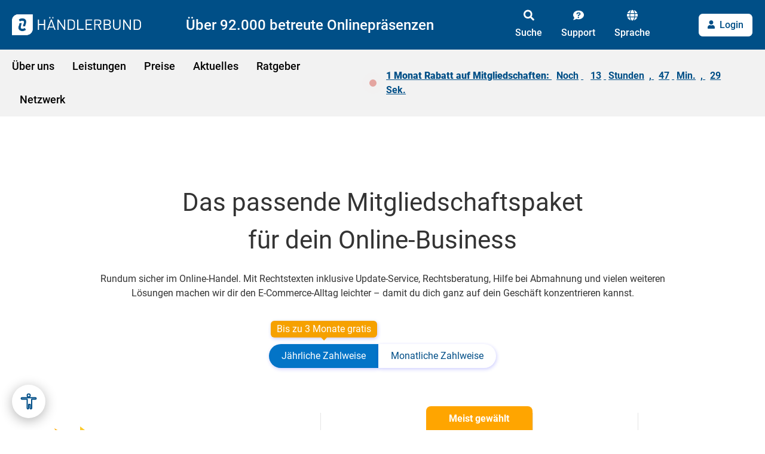

--- FILE ---
content_type: text/html; charset=UTF-8
request_url: https://www.haendlerbund.de/de/vaeng
body_size: 35101
content:
<!doctype html><html lang="de"><head>
    <!-- Start MISC 1 -->
    
    <script src="https://consenttool.haendlerbund.de/app.js?apiKey=a76e681c8724af216af67ed88fd5a19e2af64026f8c0779d&amp;domain=de7c8fb&amp;lang=de_DE" referrerpolicy="origin"></script>
    
    <script>(function(w,d,s,l,i){w[l]=w[l]||[];w[l].push({'gtm.start':
new Date().getTime(),event:'gtm.js'});var f=d.getElementsByTagName(s)[0],
j=d.createElement(s),dl=l!='dataLayer'?'&l='+l:'';j.async=true;j.src=
'https://data.haendlerbund.de/gtm.js?id='+i+dl;f.parentNode.insertBefore(j,f);
})(window,document,'script','dataLayer','GTM-KVMCF3B');</script>
    <!-- Start VWO Async SmartCode -->
<link rel="preconnect" href="https://dev.visualwebsiteoptimizer.com">
<script type="text/javascript" id="vwoCode">
window._vwo_code || (function() {
var account_id=855336,
version=2.0,
settings_tolerance=2000,
hide_element='body',
hide_element_style = 'opacity:0 !important;filter:alpha(opacity=0) !important;background:none !important',
/* DO NOT EDIT BELOW THIS LINE */
f=false,w=window,d=document,v=d.querySelector('#vwoCode'),cK='_vwo_'+account_id+'_settings',cc={};try{var c=JSON.parse(localStorage.getItem('_vwo_'+account_id+'_config'));cc=c&&typeof c==='object'?c:{}}catch(e){}var stT=cc.stT==='session'?w.sessionStorage:w.localStorage;code={use_existing_jquery:function(){return typeof use_existing_jquery!=='undefined'?use_existing_jquery:undefined},library_tolerance:function(){return typeof library_tolerance!=='undefined'?library_tolerance:undefined},settings_tolerance:function(){return cc.sT||settings_tolerance},hide_element_style:function(){return'{'+(cc.hES||hide_element_style)+'}'},hide_element:function(){return typeof cc.hE==='string'?cc.hE:hide_element},getVersion:function(){return version},finish:function(){if(!f){f=true;var e=d.getElementById('_vis_opt_path_hides');if(e)e.parentNode.removeChild(e)}},finished:function(){return f},load:function(e){var t=this.getSettings(),n=d.createElement('script'),i=this;if(t){n.textContent=t;d.getElementsByTagName('head')[0].appendChild(n);if(!w.VWO||VWO.caE){stT.removeItem(cK);i.load(e)}}else{n.fetchPriority='high';n.src=e;n.type='text/javascript';n.onerror=function(){_vwo_code.finish()};d.getElementsByTagName('head')[0].appendChild(n)}},getSettings:function(){try{var e=stT.getItem(cK);if(!e){return}e=JSON.parse(e);if(Date.now()>e.e){stT.removeItem(cK);return}return e.s}catch(e){return}},init:function(){if(d.URL.indexOf('__vwo_disable__')>-1)return;var e=this.settings_tolerance();w._vwo_settings_timer=setTimeout(function(){_vwo_code.finish();stT.removeItem(cK)},e);var t=d.currentScript,n=d.createElement('style'),i=this.hide_element(),r=t&&!t.async&&i?i+this.hide_element_style():'',c=d.getElementsByTagName('head')[0];n.setAttribute('id','_vis_opt_path_hides');v&&n.setAttribute('nonce',v.nonce);n.setAttribute('type','text/css');if(n.styleSheet)n.styleSheet.cssText=r;else n.appendChild(d.createTextNode(r));c.appendChild(n);this.load('https://dev.visualwebsiteoptimizer.com/j.php?a='+account_id+'&u='+encodeURIComponent(d.URL)+'&vn='+version)}};w._vwo_code=code;code.init();})();
</script>
<!-- End VWO Async SmartCode -->
<script type="application/ld+json">
{
  "@context": "https://schema.org",
  "@type": "Organization",
  "@id": "https://www.haendlerbund.de/#organization",
  "name": "Händlerbund",
  "legalName": "Händlerbund Management AG",
  "url": "https://www.haendlerbund.de/de/",
  "logo": {
    "@type": "ImageObject",
    "url": "https://www.haendlerbund.de/hubfs/Logos/39484_HB_Logo.png"
  },
  "sameAs": [
    "https://x.com/Haendlerbund",
    "https://www.youtube.com/haendlerbund",
    "https://www.linkedin.com/company/haendlerbund",
    "https://www.facebook.com/haendlerbund",
    "https://www.instagram.com/haendlerbund/",
    "https://www.tiktok.com/@haendlerbund"
  ],
  "subOrganization": [
    {
      "@type": "Organization",
      "@id": "https://hb-marketplace.com/#organization",
      "name": "HB Marketplace",
      "url": "https://hb-marketplace.com"
    },
    {
      "@type": "Organization",
      "@id": "https://ohn.haendlerbund.de/#organization",
      "name": "Onlinehändler-News",
      "url": "https://ohn.haendlerbund.de"
    }
  ]
}
</script>
<!-- End MISC 2 -->
    <meta charset="utf-8">
    <title>Mitgliedschaftspakete Vervum GmbH</title>
    <link rel="shortcut icon" href="https://www.haendlerbund.de/hubfs/Imported%20images/favicon.ico">
    <meta name="description" content="Händlerbund | Größter Onlinehandelsverband Europas | Hilfe bei Abmahnung, AGB &amp; Co.">
    <meta name="viewport" content="width=device-width, initial-scale=1">

    
    <meta property="og:description" content="Händlerbund | Größter Onlinehandelsverband Europas | Hilfe bei Abmahnung, AGB &amp; Co.">
    <meta property="og:title" content="Mitgliedschaftspakete Vervum GmbH">
    <meta name="twitter:description" content="Händlerbund | Größter Onlinehandelsverband Europas | Hilfe bei Abmahnung, AGB &amp; Co.">
    <meta name="twitter:title" content="Mitgliedschaftspakete Vervum GmbH">

    

    

    <style>
a.cta_button{-moz-box-sizing:content-box !important;-webkit-box-sizing:content-box !important;box-sizing:content-box !important;vertical-align:middle}.hs-breadcrumb-menu{list-style-type:none;margin:0px 0px 0px 0px;padding:0px 0px 0px 0px}.hs-breadcrumb-menu-item{float:left;padding:10px 0px 10px 10px}.hs-breadcrumb-menu-divider:before{content:'›';padding-left:10px}.hs-featured-image-link{border:0}.hs-featured-image{float:right;margin:0 0 20px 20px;max-width:50%}@media (max-width: 568px){.hs-featured-image{float:none;margin:0;width:100%;max-width:100%}}.hs-screen-reader-text{clip:rect(1px, 1px, 1px, 1px);height:1px;overflow:hidden;position:absolute !important;width:1px}
</style>

<link rel="stylesheet" href="https://www.haendlerbund.de/hubfs/hub_generated/template_assets/1/79816133733/1769704027708/template_tobe-removed.css">
<link rel="stylesheet" href="https://www.haendlerbund.de/hubfs/hub_generated/template_assets/1/79104287620/1769704033534/template_fonts.min.css">
<link rel="stylesheet" href="https://www.haendlerbund.de/hubfs/hub_generated/template_assets/1/79105597335/1769704027945/template_main.min.css">
<link rel="stylesheet" href="https://www.haendlerbund.de/hubfs/hub_generated/template_assets/1/79107703042/1769704029799/template_theme.min.css">
<link rel="stylesheet" href="https://www.haendlerbund.de/hubfs/hub_generated/template_assets/1/79588167807/1769704031711/template_slick-theme.min.css">
<link rel="stylesheet" href="https://www.haendlerbund.de/hubfs/hub_generated/template_assets/1/79586798194/1769704036976/template_slick.min.css">
<link rel="stylesheet" href="https://www.haendlerbund.de/hubfs/hub_generated/template_assets/1/79942458695/1769704034381/template_needtosass.min.css">
<link rel="stylesheet" href="https://www.haendlerbund.de/hubfs/hub_generated/template_assets/1/80108879022/1769704027782/template_images.min.css">
<link rel="stylesheet" href="https://www.haendlerbund.de/hubfs/hub_generated/template_assets/1/102690348753/1769704036015/template_filepond-merged.min.css">
<link rel="stylesheet" href="https://www.haendlerbund.de/hubfs/hub_generated/module_assets/1/107172118314/1768991154611/module_hb_checkout_script.min.css">
<link rel="stylesheet" href="https://www.haendlerbund.de/hubfs/hub_generated/module_assets/1/79106014790/1745318274928/module_navigation.min.css">
<link rel="stylesheet" href="https://www.haendlerbund.de/hubfs/hub_generated/module_assets/1/81681756088/1744328195814/module_breadcrumbs.min.css">
<link rel="stylesheet" href="https://www.haendlerbund.de/hubfs/hub_generated/module_assets/1/103163404404/1744328258514/module_pakettabelle-content.min.css">
<link rel="stylesheet" href="https://www.haendlerbund.de/hubfs/hub_generated/module_assets/1/82279329037/1769694493652/module_pakettabelle-partner.min.css">
<link rel="stylesheet" href="https://www.haendlerbund.de/hubfs/hub_generated/module_assets/1/133509510407/1744328290986/module_pakettabelle-toggle.min.css">
<link rel="stylesheet" href="https://www.haendlerbund.de/hubfs/hub_generated/module_assets/1/95058715320/1769595734109/module_pakettabelle-top.min.css">
<link rel="stylesheet" href="https://www.haendlerbund.de/hubfs/hub_generated/module_assets/1/103632666729/1744328260269/module_contact-banner-global.min.css">
<link rel="stylesheet" href="https://www.haendlerbund.de/hubfs/hub_generated/module_assets/1/79933062684/1769601567486/module_pakettabelle.min.css">
<link rel="stylesheet" href="https://www.haendlerbund.de/hubfs/hub_generated/module_assets/1/103618833847/1769589088417/module_pakettabelle-faq.min.css">
<link rel="stylesheet" href="https://www.haendlerbund.de/hubfs/hub_generated/module_assets/1/94742159371/1744328224113/module_references-v1.min.css">
<link rel="stylesheet" href="https://www.haendlerbund.de/hubfs/hub_generated/module_assets/1/97305288109/1744328245302/module_verweise-2.min.css">
<link rel="stylesheet" href="https://www.haendlerbund.de/hubfs/hub_generated/module_assets/1/79108074346/1747058156930/module_footer.min.css">
<!-- Editor Styles -->
<style id="hs_editor_style" type="text/css">
/* HubSpot Styles (default) */
.dnd_area-row-1-padding {
  padding-top: 40px !important;
}
.dnd_area-row-2-padding {
  padding-bottom: 40px !important;
}
.dnd_area-row-3-padding {
  padding-top: 40px !important;
  padding-bottom: 40px !important;
}
.dnd_area-row-5-padding {
  padding-top: 40px !important;
  padding-bottom: 40px !important;
}
.dnd_area-row-6-padding {
  padding-top: 60px !important;
  padding-bottom: 80px !important;
}
</style>
    


    
    <link rel="canonical" href="https://www.haendlerbund.de/de/vaeng">


<meta property="og:url" content="https://www.haendlerbund.de/de/vaeng">
<meta name="twitter:card" content="summary">
<meta http-equiv="content-language" content="de">





<meta name="robots" content="noindex">
    <meta property="og:image" content="https://www.haendlerbund.de/hubfs/Logos/39484_HB_Logo.png">
    
    
    
    
    
    
    
    
    
    <link rel="stylesheet" href="https://cdn.jsdelivr.net/npm/@fancyapps/ui@4.0/dist/fancybox.css">
    
    
    <meta name="generator" content="HubSpot"></head><body><div id="hs_cos_wrapper_module_16794776155447" class="hs_cos_wrapper hs_cos_wrapper_widget hs_cos_wrapper_type_module" style="" data-hs-cos-general-type="widget" data-hs-cos-type="module"><script src="https://www.haendlerbund.de/hubfs/hub_generated/template_assets/1/79108763536/1769704033950/template_jquery.min.js"></script>
<script>
    $( document ).ready(function() {
        // HubSpot editor context -> don't run
        if (window.hsInEditor) {
          return;
        }

      // adds the data attribute and package information for each button
      // Live Table ID: 5972341
      // Sandbox Table ID: 36656110
      
      
        // $(".btn--package-basic")
        //         .attr('data-package-name', 'basic')
        //         .attr('data-sku-annual', 'MS-00001-01')
        //         .attr('data-sku-monthly', 'MS-00001-02')
        //         .attr('data-success-url', 'https://www.haendlerbund.de/de/orderconfirmation')
        //         .attr('data-en-success-url', 'https://www.haendlerbund.de/en/orderconfirmation')
        //         .attr('data-price-annual', '9.9')
        //         .attr('data-price-monthly', '12.9')
        //         .attr('data-single-payment', '0');

          /**
           * Support for custom checkout links
           * @usage `<a href="#package-name=abc">Kaufen</a>`
           */
          observeDynamicElements('button.btn--package-basic, a.btn--package-basic, a[href*="#package-name=basic"], a[cta_dest_link*="package-name=basic"]', function() {
              let $link = $(this);
              let packageNameAttr = $link.attr('data-package-name');

              if (packageNameAttr) {
                  return;
              };

              // Get link target
              let linkTarget = ($link.attr('href') || '') + ' ' + ($link.attr('cta_dest_link') || '');

              // Enhance link/button
              $link
                  .attr('data-package-name', 'basic')
                  .attr('data-sku-annual', 'MS-00001-01')
                  .attr('data-sku-monthly', 'MS-00001-02')
                  .attr('data-success-url', 'https://www.haendlerbund.de/de/orderconfirmation')
                  .attr('data-en-success-url', 'https://www.haendlerbund.de/en/orderconfirmation')
                  .attr('data-price-annual', '9.9')
                  .attr('data-price-monthly', '12.9')
                  .attr('data-single-payment', '0');

              if( $link.is('a')) {
                  $link.attr('href', '#')
              }

              // Add checkout event
              addCheckoutEvent($link.get(0));

              // Support fixed payment classes [.fixed-yearly|.fixed-monthly] in anchor links and CTAs
              if (linkTarget.includes('payment=yearly')) {
                  $link.addClass('fixed-yearly');
              } else if (linkTarget.includes('payment=monthly')) {
                  $link.addClass('fixed-monthly');
              }

              // Support for selectable payment
              if ($link.hasClass('payment-selectable') || linkTarget.includes('payment=selectable')) {
                  // Ensure styling
                  if( $link.is('button') || $link.hasClass('btn')) {
                    $link.addClass('btn--primary');
                  }

                  // Wrap link/button
                  $link.wrap('<div class="payment-selectable" />');

                  // Prepare structure
                  var $linkWrapper = $link.parent(),
                      $linkYearly = buttonToLink($link.clone(true))
                          .attr('class', 'fixed-yearly')
                          .text('Jahresabo – jährl. Zahlweise'),
                      $linkMonthly = buttonToLink($link.clone(true))
                          .attr('class', 'fixed-monthly')
                          .text('Jahresabo – mtl. Zahlweise');

                  // Add selectable structure
                  $linkWrapper.append('<details class="payments"><summary title="Zahlweise ändern">Zahlweisen</summary><div class="payments-content"></div></details>');

                  // Add checkout options
                  $linkWrapper.find('.payments-content')
                      .append($linkYearly)
                      .append($linkMonthly);

                  // Add checkout events
                  addCheckoutEvent($linkWrapper.find('.fixed-yearly').get(0));
                  addCheckoutEvent($linkWrapper.find('.fixed-monthly').get(0));
              }
        });
      
        // $(".btn--package-premium")
        //         .attr('data-package-name', 'premium')
        //         .attr('data-sku-annual', 'MS-00009-01')
        //         .attr('data-sku-monthly', 'MS-00009-02')
        //         .attr('data-success-url', 'https://www.haendlerbund.de/de/orderconfirmation')
        //         .attr('data-en-success-url', 'https://www.haendlerbund.de/en/orderconfirmation')
        //         .attr('data-price-annual', '29.9')
        //         .attr('data-price-monthly', '34.9')
        //         .attr('data-single-payment', '0');

          /**
           * Support for custom checkout links
           * @usage `<a href="#package-name=abc">Kaufen</a>`
           */
          observeDynamicElements('button.btn--package-premium, a.btn--package-premium, a[href*="#package-name=premium"], a[cta_dest_link*="package-name=premium"]', function() {
              let $link = $(this);
              let packageNameAttr = $link.attr('data-package-name');

              if (packageNameAttr) {
                  return;
              };

              // Get link target
              let linkTarget = ($link.attr('href') || '') + ' ' + ($link.attr('cta_dest_link') || '');

              // Enhance link/button
              $link
                  .attr('data-package-name', 'premium')
                  .attr('data-sku-annual', 'MS-00009-01')
                  .attr('data-sku-monthly', 'MS-00009-02')
                  .attr('data-success-url', 'https://www.haendlerbund.de/de/orderconfirmation')
                  .attr('data-en-success-url', 'https://www.haendlerbund.de/en/orderconfirmation')
                  .attr('data-price-annual', '29.9')
                  .attr('data-price-monthly', '34.9')
                  .attr('data-single-payment', '0');

              if( $link.is('a')) {
                  $link.attr('href', '#')
              }

              // Add checkout event
              addCheckoutEvent($link.get(0));

              // Support fixed payment classes [.fixed-yearly|.fixed-monthly] in anchor links and CTAs
              if (linkTarget.includes('payment=yearly')) {
                  $link.addClass('fixed-yearly');
              } else if (linkTarget.includes('payment=monthly')) {
                  $link.addClass('fixed-monthly');
              }

              // Support for selectable payment
              if ($link.hasClass('payment-selectable') || linkTarget.includes('payment=selectable')) {
                  // Ensure styling
                  if( $link.is('button') || $link.hasClass('btn')) {
                    $link.addClass('btn--primary');
                  }

                  // Wrap link/button
                  $link.wrap('<div class="payment-selectable" />');

                  // Prepare structure
                  var $linkWrapper = $link.parent(),
                      $linkYearly = buttonToLink($link.clone(true))
                          .attr('class', 'fixed-yearly')
                          .text('Jahresabo – jährl. Zahlweise'),
                      $linkMonthly = buttonToLink($link.clone(true))
                          .attr('class', 'fixed-monthly')
                          .text('Jahresabo – mtl. Zahlweise');

                  // Add selectable structure
                  $linkWrapper.append('<details class="payments"><summary title="Zahlweise ändern">Zahlweisen</summary><div class="payments-content"></div></details>');

                  // Add checkout options
                  $linkWrapper.find('.payments-content')
                      .append($linkYearly)
                      .append($linkMonthly);

                  // Add checkout events
                  addCheckoutEvent($linkWrapper.find('.fixed-yearly').get(0));
                  addCheckoutEvent($linkWrapper.find('.fixed-monthly').get(0));
              }
        });
      
        // $(".btn--package-unlimited")
        //         .attr('data-package-name', 'unlimited')
        //         .attr('data-sku-annual', 'MS-00002-01')
        //         .attr('data-sku-monthly', 'MS-00002-02')
        //         .attr('data-success-url', 'https://www.haendlerbund.de/de/orderconfirmation')
        //         .attr('data-en-success-url', 'https://www.haendlerbund.de/en/orderconfirmation')
        //         .attr('data-price-annual', '57.9')
        //         .attr('data-price-monthly', '64.9')
        //         .attr('data-single-payment', '0');

          /**
           * Support for custom checkout links
           * @usage `<a href="#package-name=abc">Kaufen</a>`
           */
          observeDynamicElements('button.btn--package-unlimited, a.btn--package-unlimited, a[href*="#package-name=unlimited"], a[cta_dest_link*="package-name=unlimited"]', function() {
              let $link = $(this);
              let packageNameAttr = $link.attr('data-package-name');

              if (packageNameAttr) {
                  return;
              };

              // Get link target
              let linkTarget = ($link.attr('href') || '') + ' ' + ($link.attr('cta_dest_link') || '');

              // Enhance link/button
              $link
                  .attr('data-package-name', 'unlimited')
                  .attr('data-sku-annual', 'MS-00002-01')
                  .attr('data-sku-monthly', 'MS-00002-02')
                  .attr('data-success-url', 'https://www.haendlerbund.de/de/orderconfirmation')
                  .attr('data-en-success-url', 'https://www.haendlerbund.de/en/orderconfirmation')
                  .attr('data-price-annual', '57.9')
                  .attr('data-price-monthly', '64.9')
                  .attr('data-single-payment', '0');

              if( $link.is('a')) {
                  $link.attr('href', '#')
              }

              // Add checkout event
              addCheckoutEvent($link.get(0));

              // Support fixed payment classes [.fixed-yearly|.fixed-monthly] in anchor links and CTAs
              if (linkTarget.includes('payment=yearly')) {
                  $link.addClass('fixed-yearly');
              } else if (linkTarget.includes('payment=monthly')) {
                  $link.addClass('fixed-monthly');
              }

              // Support for selectable payment
              if ($link.hasClass('payment-selectable') || linkTarget.includes('payment=selectable')) {
                  // Ensure styling
                  if( $link.is('button') || $link.hasClass('btn')) {
                    $link.addClass('btn--primary');
                  }

                  // Wrap link/button
                  $link.wrap('<div class="payment-selectable" />');

                  // Prepare structure
                  var $linkWrapper = $link.parent(),
                      $linkYearly = buttonToLink($link.clone(true))
                          .attr('class', 'fixed-yearly')
                          .text('Jahresabo – jährl. Zahlweise'),
                      $linkMonthly = buttonToLink($link.clone(true))
                          .attr('class', 'fixed-monthly')
                          .text('Jahresabo – mtl. Zahlweise');

                  // Add selectable structure
                  $linkWrapper.append('<details class="payments"><summary title="Zahlweise ändern">Zahlweisen</summary><div class="payments-content"></div></details>');

                  // Add checkout options
                  $linkWrapper.find('.payments-content')
                      .append($linkYearly)
                      .append($linkMonthly);

                  // Add checkout events
                  addCheckoutEvent($linkWrapper.find('.fixed-yearly').get(0));
                  addCheckoutEvent($linkWrapper.find('.fixed-monthly').get(0));
              }
        });
      
        // $(".btn--package-professional")
        //         .attr('data-package-name', 'professional')
        //         .attr('data-sku-annual', 'MS-00402-01')
        //         .attr('data-sku-monthly', 'MS-00402-02')
        //         .attr('data-success-url', 'https://www.haendlerbund.de/de/orderconfirmation')
        //         .attr('data-en-success-url', 'https://www.haendlerbund.de/en/orderconfirmation')
        //         .attr('data-price-annual', '119.9')
        //         .attr('data-price-monthly', '149.9')
        //         .attr('data-single-payment', '0');

          /**
           * Support for custom checkout links
           * @usage `<a href="#package-name=abc">Kaufen</a>`
           */
          observeDynamicElements('button.btn--package-professional, a.btn--package-professional, a[href*="#package-name=professional"], a[cta_dest_link*="package-name=professional"]', function() {
              let $link = $(this);
              let packageNameAttr = $link.attr('data-package-name');

              if (packageNameAttr) {
                  return;
              };

              // Get link target
              let linkTarget = ($link.attr('href') || '') + ' ' + ($link.attr('cta_dest_link') || '');

              // Enhance link/button
              $link
                  .attr('data-package-name', 'professional')
                  .attr('data-sku-annual', 'MS-00402-01')
                  .attr('data-sku-monthly', 'MS-00402-02')
                  .attr('data-success-url', 'https://www.haendlerbund.de/de/orderconfirmation')
                  .attr('data-en-success-url', 'https://www.haendlerbund.de/en/orderconfirmation')
                  .attr('data-price-annual', '119.9')
                  .attr('data-price-monthly', '149.9')
                  .attr('data-single-payment', '0');

              if( $link.is('a')) {
                  $link.attr('href', '#')
              }

              // Add checkout event
              addCheckoutEvent($link.get(0));

              // Support fixed payment classes [.fixed-yearly|.fixed-monthly] in anchor links and CTAs
              if (linkTarget.includes('payment=yearly')) {
                  $link.addClass('fixed-yearly');
              } else if (linkTarget.includes('payment=monthly')) {
                  $link.addClass('fixed-monthly');
              }

              // Support for selectable payment
              if ($link.hasClass('payment-selectable') || linkTarget.includes('payment=selectable')) {
                  // Ensure styling
                  if( $link.is('button') || $link.hasClass('btn')) {
                    $link.addClass('btn--primary');
                  }

                  // Wrap link/button
                  $link.wrap('<div class="payment-selectable" />');

                  // Prepare structure
                  var $linkWrapper = $link.parent(),
                      $linkYearly = buttonToLink($link.clone(true))
                          .attr('class', 'fixed-yearly')
                          .text('Jahresabo – jährl. Zahlweise'),
                      $linkMonthly = buttonToLink($link.clone(true))
                          .attr('class', 'fixed-monthly')
                          .text('Jahresabo – mtl. Zahlweise');

                  // Add selectable structure
                  $linkWrapper.append('<details class="payments"><summary title="Zahlweise ändern">Zahlweisen</summary><div class="payments-content"></div></details>');

                  // Add checkout options
                  $linkWrapper.find('.payments-content')
                      .append($linkYearly)
                      .append($linkMonthly);

                  // Add checkout events
                  addCheckoutEvent($linkWrapper.find('.fixed-yearly').get(0));
                  addCheckoutEvent($linkWrapper.find('.fixed-monthly').get(0));
              }
        });
      
        // $(".btn--package-grundmitgliedschaft")
        //         .attr('data-package-name', 'grundmitgliedschaft')
        //         .attr('data-sku-annual', 'MS-00003')
        //         .attr('data-sku-monthly', '')
        //         .attr('data-success-url', 'https://www.haendlerbund.de/de/orderconfirmation')
        //         .attr('data-en-success-url', 'https://www.haendlerbund.de/en/orderconfirmation')
        //         .attr('data-price-annual', '0')
        //         .attr('data-price-monthly', '')
        //         .attr('data-single-payment', '1');

          /**
           * Support for custom checkout links
           * @usage `<a href="#package-name=abc">Kaufen</a>`
           */
          observeDynamicElements('button.btn--package-grundmitgliedschaft, a.btn--package-grundmitgliedschaft, a[href*="#package-name=grundmitgliedschaft"], a[cta_dest_link*="package-name=grundmitgliedschaft"]', function() {
              let $link = $(this);
              let packageNameAttr = $link.attr('data-package-name');

              if (packageNameAttr) {
                  return;
              };

              // Get link target
              let linkTarget = ($link.attr('href') || '') + ' ' + ($link.attr('cta_dest_link') || '');

              // Enhance link/button
              $link
                  .attr('data-package-name', 'grundmitgliedschaft')
                  .attr('data-sku-annual', 'MS-00003')
                  .attr('data-sku-monthly', '')
                  .attr('data-success-url', 'https://www.haendlerbund.de/de/orderconfirmation')
                  .attr('data-en-success-url', 'https://www.haendlerbund.de/en/orderconfirmation')
                  .attr('data-price-annual', '0')
                  .attr('data-price-monthly', '')
                  .attr('data-single-payment', '1');

              if( $link.is('a')) {
                  $link.attr('href', '#')
              }

              // Add checkout event
              addCheckoutEvent($link.get(0));

              // Support fixed payment classes [.fixed-yearly|.fixed-monthly] in anchor links and CTAs
              if (linkTarget.includes('payment=yearly')) {
                  $link.addClass('fixed-yearly');
              } else if (linkTarget.includes('payment=monthly')) {
                  $link.addClass('fixed-monthly');
              }

              // Support for selectable payment
              if ($link.hasClass('payment-selectable') || linkTarget.includes('payment=selectable')) {
                  // Ensure styling
                  if( $link.is('button') || $link.hasClass('btn')) {
                    $link.addClass('btn--primary');
                  }

                  // Wrap link/button
                  $link.wrap('<div class="payment-selectable" />');

                  // Prepare structure
                  var $linkWrapper = $link.parent(),
                      $linkYearly = buttonToLink($link.clone(true))
                          .attr('class', 'fixed-yearly')
                          .text('Jahresabo – jährl. Zahlweise'),
                      $linkMonthly = buttonToLink($link.clone(true))
                          .attr('class', 'fixed-monthly')
                          .text('Jahresabo – mtl. Zahlweise');

                  // Add selectable structure
                  $linkWrapper.append('<details class="payments"><summary title="Zahlweise ändern">Zahlweisen</summary><div class="payments-content"></div></details>');

                  // Add checkout options
                  $linkWrapper.find('.payments-content')
                      .append($linkYearly)
                      .append($linkMonthly);

                  // Add checkout events
                  addCheckoutEvent($linkWrapper.find('.fixed-yearly').get(0));
                  addCheckoutEvent($linkWrapper.find('.fixed-monthly').get(0));
              }
        });
      
        // $(".btn--package-vertragscheck")
        //         .attr('data-package-name', 'vertragscheck')
        //         .attr('data-sku-annual', 'SP-00025')
        //         .attr('data-sku-monthly', '')
        //         .attr('data-success-url', 'https://www.haendlerbund.de/de/vertragscheck-confirmation')
        //         .attr('data-en-success-url', 'https://www.haendlerbund.de/de/vertragscheck-confirmation')
        //         .attr('data-price-annual', '119.9')
        //         .attr('data-price-monthly', '')
        //         .attr('data-single-payment', '1');

          /**
           * Support for custom checkout links
           * @usage `<a href="#package-name=abc">Kaufen</a>`
           */
          observeDynamicElements('button.btn--package-vertragscheck, a.btn--package-vertragscheck, a[href*="#package-name=vertragscheck"], a[cta_dest_link*="package-name=vertragscheck"]', function() {
              let $link = $(this);
              let packageNameAttr = $link.attr('data-package-name');

              if (packageNameAttr) {
                  return;
              };

              // Get link target
              let linkTarget = ($link.attr('href') || '') + ' ' + ($link.attr('cta_dest_link') || '');

              // Enhance link/button
              $link
                  .attr('data-package-name', 'vertragscheck')
                  .attr('data-sku-annual', 'SP-00025')
                  .attr('data-sku-monthly', '')
                  .attr('data-success-url', 'https://www.haendlerbund.de/de/vertragscheck-confirmation')
                  .attr('data-en-success-url', 'https://www.haendlerbund.de/de/vertragscheck-confirmation')
                  .attr('data-price-annual', '119.9')
                  .attr('data-price-monthly', '')
                  .attr('data-single-payment', '1');

              if( $link.is('a')) {
                  $link.attr('href', '#')
              }

              // Add checkout event
              addCheckoutEvent($link.get(0));

              // Support fixed payment classes [.fixed-yearly|.fixed-monthly] in anchor links and CTAs
              if (linkTarget.includes('payment=yearly')) {
                  $link.addClass('fixed-yearly');
              } else if (linkTarget.includes('payment=monthly')) {
                  $link.addClass('fixed-monthly');
              }

              // Support for selectable payment
              if ($link.hasClass('payment-selectable') || linkTarget.includes('payment=selectable')) {
                  // Ensure styling
                  if( $link.is('button') || $link.hasClass('btn')) {
                    $link.addClass('btn--primary');
                  }

                  // Wrap link/button
                  $link.wrap('<div class="payment-selectable" />');

                  // Prepare structure
                  var $linkWrapper = $link.parent(),
                      $linkYearly = buttonToLink($link.clone(true))
                          .attr('class', 'fixed-yearly')
                          .text('Jahresabo – jährl. Zahlweise'),
                      $linkMonthly = buttonToLink($link.clone(true))
                          .attr('class', 'fixed-monthly')
                          .text('Jahresabo – mtl. Zahlweise');

                  // Add selectable structure
                  $linkWrapper.append('<details class="payments"><summary title="Zahlweise ändern">Zahlweisen</summary><div class="payments-content"></div></details>');

                  // Add checkout options
                  $linkWrapper.find('.payments-content')
                      .append($linkYearly)
                      .append($linkMonthly);

                  // Add checkout events
                  addCheckoutEvent($linkWrapper.find('.fixed-yearly').get(0));
                  addCheckoutEvent($linkWrapper.find('.fixed-monthly').get(0));
              }
        });
      
        // $(".btn--package-jugendschutz")
        //         .attr('data-package-name', 'jugendschutz')
        //         .attr('data-sku-annual', 'SB-00062-02')
        //         .attr('data-sku-monthly', '')
        //         .attr('data-success-url', 'https://www.haendlerbund.de/de/jugendschutz-confirmation')
        //         .attr('data-en-success-url', 'https://www.haendlerbund.de/de/de/jugendschutz-confirmation')
        //         .attr('data-price-annual', '8.9')
        //         .attr('data-price-monthly', '')
        //         .attr('data-single-payment', '0');

          /**
           * Support for custom checkout links
           * @usage `<a href="#package-name=abc">Kaufen</a>`
           */
          observeDynamicElements('button.btn--package-jugendschutz, a.btn--package-jugendschutz, a[href*="#package-name=jugendschutz"], a[cta_dest_link*="package-name=jugendschutz"]', function() {
              let $link = $(this);
              let packageNameAttr = $link.attr('data-package-name');

              if (packageNameAttr) {
                  return;
              };

              // Get link target
              let linkTarget = ($link.attr('href') || '') + ' ' + ($link.attr('cta_dest_link') || '');

              // Enhance link/button
              $link
                  .attr('data-package-name', 'jugendschutz')
                  .attr('data-sku-annual', 'SB-00062-02')
                  .attr('data-sku-monthly', '')
                  .attr('data-success-url', 'https://www.haendlerbund.de/de/jugendschutz-confirmation')
                  .attr('data-en-success-url', 'https://www.haendlerbund.de/de/de/jugendschutz-confirmation')
                  .attr('data-price-annual', '8.9')
                  .attr('data-price-monthly', '')
                  .attr('data-single-payment', '0');

              if( $link.is('a')) {
                  $link.attr('href', '#')
              }

              // Add checkout event
              addCheckoutEvent($link.get(0));

              // Support fixed payment classes [.fixed-yearly|.fixed-monthly] in anchor links and CTAs
              if (linkTarget.includes('payment=yearly')) {
                  $link.addClass('fixed-yearly');
              } else if (linkTarget.includes('payment=monthly')) {
                  $link.addClass('fixed-monthly');
              }

              // Support for selectable payment
              if ($link.hasClass('payment-selectable') || linkTarget.includes('payment=selectable')) {
                  // Ensure styling
                  if( $link.is('button') || $link.hasClass('btn')) {
                    $link.addClass('btn--primary');
                  }

                  // Wrap link/button
                  $link.wrap('<div class="payment-selectable" />');

                  // Prepare structure
                  var $linkWrapper = $link.parent(),
                      $linkYearly = buttonToLink($link.clone(true))
                          .attr('class', 'fixed-yearly')
                          .text('Jahresabo – jährl. Zahlweise'),
                      $linkMonthly = buttonToLink($link.clone(true))
                          .attr('class', 'fixed-monthly')
                          .text('Jahresabo – mtl. Zahlweise');

                  // Add selectable structure
                  $linkWrapper.append('<details class="payments"><summary title="Zahlweise ändern">Zahlweisen</summary><div class="payments-content"></div></details>');

                  // Add checkout options
                  $linkWrapper.find('.payments-content')
                      .append($linkYearly)
                      .append($linkMonthly);

                  // Add checkout events
                  addCheckoutEvent($linkWrapper.find('.fixed-yearly').get(0));
                  addCheckoutEvent($linkWrapper.find('.fixed-monthly').get(0));
              }
        });
      
        // $(".btn--package-markenanmeldung-de")
        //         .attr('data-package-name', 'markenanmeldung-de')
        //         .attr('data-sku-annual', 'SP-00190')
        //         .attr('data-sku-monthly', '')
        //         .attr('data-success-url', 'https://www.haendlerbund.de/de/products-orderconfirmation')
        //         .attr('data-en-success-url', 'https://www.haendlerbund.de/de/products-orderconfirmation')
        //         .attr('data-price-annual', '479')
        //         .attr('data-price-monthly', '')
        //         .attr('data-single-payment', '1');

          /**
           * Support for custom checkout links
           * @usage `<a href="#package-name=abc">Kaufen</a>`
           */
          observeDynamicElements('button.btn--package-markenanmeldung-de, a.btn--package-markenanmeldung-de, a[href*="#package-name=markenanmeldung-de"], a[cta_dest_link*="package-name=markenanmeldung-de"]', function() {
              let $link = $(this);
              let packageNameAttr = $link.attr('data-package-name');

              if (packageNameAttr) {
                  return;
              };

              // Get link target
              let linkTarget = ($link.attr('href') || '') + ' ' + ($link.attr('cta_dest_link') || '');

              // Enhance link/button
              $link
                  .attr('data-package-name', 'markenanmeldung-de')
                  .attr('data-sku-annual', 'SP-00190')
                  .attr('data-sku-monthly', '')
                  .attr('data-success-url', 'https://www.haendlerbund.de/de/products-orderconfirmation')
                  .attr('data-en-success-url', 'https://www.haendlerbund.de/de/products-orderconfirmation')
                  .attr('data-price-annual', '479')
                  .attr('data-price-monthly', '')
                  .attr('data-single-payment', '1');

              if( $link.is('a')) {
                  $link.attr('href', '#')
              }

              // Add checkout event
              addCheckoutEvent($link.get(0));

              // Support fixed payment classes [.fixed-yearly|.fixed-monthly] in anchor links and CTAs
              if (linkTarget.includes('payment=yearly')) {
                  $link.addClass('fixed-yearly');
              } else if (linkTarget.includes('payment=monthly')) {
                  $link.addClass('fixed-monthly');
              }

              // Support for selectable payment
              if ($link.hasClass('payment-selectable') || linkTarget.includes('payment=selectable')) {
                  // Ensure styling
                  if( $link.is('button') || $link.hasClass('btn')) {
                    $link.addClass('btn--primary');
                  }

                  // Wrap link/button
                  $link.wrap('<div class="payment-selectable" />');

                  // Prepare structure
                  var $linkWrapper = $link.parent(),
                      $linkYearly = buttonToLink($link.clone(true))
                          .attr('class', 'fixed-yearly')
                          .text('Jahresabo – jährl. Zahlweise'),
                      $linkMonthly = buttonToLink($link.clone(true))
                          .attr('class', 'fixed-monthly')
                          .text('Jahresabo – mtl. Zahlweise');

                  // Add selectable structure
                  $linkWrapper.append('<details class="payments"><summary title="Zahlweise ändern">Zahlweisen</summary><div class="payments-content"></div></details>');

                  // Add checkout options
                  $linkWrapper.find('.payments-content')
                      .append($linkYearly)
                      .append($linkMonthly);

                  // Add checkout events
                  addCheckoutEvent($linkWrapper.find('.fixed-yearly').get(0));
                  addCheckoutEvent($linkWrapper.find('.fixed-monthly').get(0));
              }
        });
      
        // $(".btn--package-markenanmeldung-eu")
        //         .attr('data-package-name', 'markenanmeldung-eu')
        //         .attr('data-sku-annual', 'SP-00451')
        //         .attr('data-sku-monthly', '')
        //         .attr('data-success-url', 'https://www.haendlerbund.de/de/products-orderconfirmation')
        //         .attr('data-en-success-url', 'https://www.haendlerbund.de/de/products-orderconfirmation')
        //         .attr('data-price-annual', '899')
        //         .attr('data-price-monthly', '')
        //         .attr('data-single-payment', '1');

          /**
           * Support for custom checkout links
           * @usage `<a href="#package-name=abc">Kaufen</a>`
           */
          observeDynamicElements('button.btn--package-markenanmeldung-eu, a.btn--package-markenanmeldung-eu, a[href*="#package-name=markenanmeldung-eu"], a[cta_dest_link*="package-name=markenanmeldung-eu"]', function() {
              let $link = $(this);
              let packageNameAttr = $link.attr('data-package-name');

              if (packageNameAttr) {
                  return;
              };

              // Get link target
              let linkTarget = ($link.attr('href') || '') + ' ' + ($link.attr('cta_dest_link') || '');

              // Enhance link/button
              $link
                  .attr('data-package-name', 'markenanmeldung-eu')
                  .attr('data-sku-annual', 'SP-00451')
                  .attr('data-sku-monthly', '')
                  .attr('data-success-url', 'https://www.haendlerbund.de/de/products-orderconfirmation')
                  .attr('data-en-success-url', 'https://www.haendlerbund.de/de/products-orderconfirmation')
                  .attr('data-price-annual', '899')
                  .attr('data-price-monthly', '')
                  .attr('data-single-payment', '1');

              if( $link.is('a')) {
                  $link.attr('href', '#')
              }

              // Add checkout event
              addCheckoutEvent($link.get(0));

              // Support fixed payment classes [.fixed-yearly|.fixed-monthly] in anchor links and CTAs
              if (linkTarget.includes('payment=yearly')) {
                  $link.addClass('fixed-yearly');
              } else if (linkTarget.includes('payment=monthly')) {
                  $link.addClass('fixed-monthly');
              }

              // Support for selectable payment
              if ($link.hasClass('payment-selectable') || linkTarget.includes('payment=selectable')) {
                  // Ensure styling
                  if( $link.is('button') || $link.hasClass('btn')) {
                    $link.addClass('btn--primary');
                  }

                  // Wrap link/button
                  $link.wrap('<div class="payment-selectable" />');

                  // Prepare structure
                  var $linkWrapper = $link.parent(),
                      $linkYearly = buttonToLink($link.clone(true))
                          .attr('class', 'fixed-yearly')
                          .text('Jahresabo – jährl. Zahlweise'),
                      $linkMonthly = buttonToLink($link.clone(true))
                          .attr('class', 'fixed-monthly')
                          .text('Jahresabo – mtl. Zahlweise');

                  // Add selectable structure
                  $linkWrapper.append('<details class="payments"><summary title="Zahlweise ändern">Zahlweisen</summary><div class="payments-content"></div></details>');

                  // Add checkout options
                  $linkWrapper.find('.payments-content')
                      .append($linkYearly)
                      .append($linkMonthly);

                  // Add checkout events
                  addCheckoutEvent($linkWrapper.find('.fixed-yearly').get(0));
                  addCheckoutEvent($linkWrapper.find('.fixed-monthly').get(0));
              }
        });
      
        // $(".btn--package-eintragungs-und-schutzfaehigkeit")
        //         .attr('data-package-name', 'eintragungs-und-schutzfaehigkeit')
        //         .attr('data-sku-annual', 'SP-00013')
        //         .attr('data-sku-monthly', '')
        //         .attr('data-success-url', 'https://www.haendlerbund.de/de/products-orderconfirmation')
        //         .attr('data-en-success-url', 'https://www.haendlerbund.de/de/products-orderconfirmation')
        //         .attr('data-price-annual', '99')
        //         .attr('data-price-monthly', '')
        //         .attr('data-single-payment', '1');

          /**
           * Support for custom checkout links
           * @usage `<a href="#package-name=abc">Kaufen</a>`
           */
          observeDynamicElements('button.btn--package-eintragungs-und-schutzfaehigkeit, a.btn--package-eintragungs-und-schutzfaehigkeit, a[href*="#package-name=eintragungs-und-schutzfaehigkeit"], a[cta_dest_link*="package-name=eintragungs-und-schutzfaehigkeit"]', function() {
              let $link = $(this);
              let packageNameAttr = $link.attr('data-package-name');

              if (packageNameAttr) {
                  return;
              };

              // Get link target
              let linkTarget = ($link.attr('href') || '') + ' ' + ($link.attr('cta_dest_link') || '');

              // Enhance link/button
              $link
                  .attr('data-package-name', 'eintragungs-und-schutzfaehigkeit')
                  .attr('data-sku-annual', 'SP-00013')
                  .attr('data-sku-monthly', '')
                  .attr('data-success-url', 'https://www.haendlerbund.de/de/products-orderconfirmation')
                  .attr('data-en-success-url', 'https://www.haendlerbund.de/de/products-orderconfirmation')
                  .attr('data-price-annual', '99')
                  .attr('data-price-monthly', '')
                  .attr('data-single-payment', '1');

              if( $link.is('a')) {
                  $link.attr('href', '#')
              }

              // Add checkout event
              addCheckoutEvent($link.get(0));

              // Support fixed payment classes [.fixed-yearly|.fixed-monthly] in anchor links and CTAs
              if (linkTarget.includes('payment=yearly')) {
                  $link.addClass('fixed-yearly');
              } else if (linkTarget.includes('payment=monthly')) {
                  $link.addClass('fixed-monthly');
              }

              // Support for selectable payment
              if ($link.hasClass('payment-selectable') || linkTarget.includes('payment=selectable')) {
                  // Ensure styling
                  if( $link.is('button') || $link.hasClass('btn')) {
                    $link.addClass('btn--primary');
                  }

                  // Wrap link/button
                  $link.wrap('<div class="payment-selectable" />');

                  // Prepare structure
                  var $linkWrapper = $link.parent(),
                      $linkYearly = buttonToLink($link.clone(true))
                          .attr('class', 'fixed-yearly')
                          .text('Jahresabo – jährl. Zahlweise'),
                      $linkMonthly = buttonToLink($link.clone(true))
                          .attr('class', 'fixed-monthly')
                          .text('Jahresabo – mtl. Zahlweise');

                  // Add selectable structure
                  $linkWrapper.append('<details class="payments"><summary title="Zahlweise ändern">Zahlweisen</summary><div class="payments-content"></div></details>');

                  // Add checkout options
                  $linkWrapper.find('.payments-content')
                      .append($linkYearly)
                      .append($linkMonthly);

                  // Add checkout events
                  addCheckoutEvent($linkWrapper.find('.fixed-yearly').get(0));
                  addCheckoutEvent($linkWrapper.find('.fixed-monthly').get(0));
              }
        });
      
        // $(".btn--package-influencer-vertrag")
        //         .attr('data-package-name', 'influencer-vertrag')
        //         .attr('data-sku-annual', 'SP-00006')
        //         .attr('data-sku-monthly', '')
        //         .attr('data-success-url', 'https://www.haendlerbund.de/de/products-orderconfirmation')
        //         .attr('data-en-success-url', 'https://www.haendlerbund.de/de/products-orderconfirmation')
        //         .attr('data-price-annual', '12.9')
        //         .attr('data-price-monthly', '')
        //         .attr('data-single-payment', '1');

          /**
           * Support for custom checkout links
           * @usage `<a href="#package-name=abc">Kaufen</a>`
           */
          observeDynamicElements('button.btn--package-influencer-vertrag, a.btn--package-influencer-vertrag, a[href*="#package-name=influencer-vertrag"], a[cta_dest_link*="package-name=influencer-vertrag"]', function() {
              let $link = $(this);
              let packageNameAttr = $link.attr('data-package-name');

              if (packageNameAttr) {
                  return;
              };

              // Get link target
              let linkTarget = ($link.attr('href') || '') + ' ' + ($link.attr('cta_dest_link') || '');

              // Enhance link/button
              $link
                  .attr('data-package-name', 'influencer-vertrag')
                  .attr('data-sku-annual', 'SP-00006')
                  .attr('data-sku-monthly', '')
                  .attr('data-success-url', 'https://www.haendlerbund.de/de/products-orderconfirmation')
                  .attr('data-en-success-url', 'https://www.haendlerbund.de/de/products-orderconfirmation')
                  .attr('data-price-annual', '12.9')
                  .attr('data-price-monthly', '')
                  .attr('data-single-payment', '1');

              if( $link.is('a')) {
                  $link.attr('href', '#')
              }

              // Add checkout event
              addCheckoutEvent($link.get(0));

              // Support fixed payment classes [.fixed-yearly|.fixed-monthly] in anchor links and CTAs
              if (linkTarget.includes('payment=yearly')) {
                  $link.addClass('fixed-yearly');
              } else if (linkTarget.includes('payment=monthly')) {
                  $link.addClass('fixed-monthly');
              }

              // Support for selectable payment
              if ($link.hasClass('payment-selectable') || linkTarget.includes('payment=selectable')) {
                  // Ensure styling
                  if( $link.is('button') || $link.hasClass('btn')) {
                    $link.addClass('btn--primary');
                  }

                  // Wrap link/button
                  $link.wrap('<div class="payment-selectable" />');

                  // Prepare structure
                  var $linkWrapper = $link.parent(),
                      $linkYearly = buttonToLink($link.clone(true))
                          .attr('class', 'fixed-yearly')
                          .text('Jahresabo – jährl. Zahlweise'),
                      $linkMonthly = buttonToLink($link.clone(true))
                          .attr('class', 'fixed-monthly')
                          .text('Jahresabo – mtl. Zahlweise');

                  // Add selectable structure
                  $linkWrapper.append('<details class="payments"><summary title="Zahlweise ändern">Zahlweisen</summary><div class="payments-content"></div></details>');

                  // Add checkout options
                  $linkWrapper.find('.payments-content')
                      .append($linkYearly)
                      .append($linkMonthly);

                  // Add checkout events
                  addCheckoutEvent($linkWrapper.find('.fixed-yearly').get(0));
                  addCheckoutEvent($linkWrapper.find('.fixed-monthly').get(0));
              }
        });
      
        // $(".btn--package-datenschutz-paket")
        //         .attr('data-package-name', 'datenschutz-paket')
        //         .attr('data-sku-annual', 'SB-00472-06')
        //         .attr('data-sku-monthly', '')
        //         .attr('data-success-url', 'https://www.haendlerbund.de/de/products-orderconfirmation')
        //         .attr('data-en-success-url', 'https://www.haendlerbund.de/de/products-orderconfirmation')
        //         .attr('data-price-annual', '99')
        //         .attr('data-price-monthly', '')
        //         .attr('data-single-payment', '0');

          /**
           * Support for custom checkout links
           * @usage `<a href="#package-name=abc">Kaufen</a>`
           */
          observeDynamicElements('button.btn--package-datenschutz-paket, a.btn--package-datenschutz-paket, a[href*="#package-name=datenschutz-paket"], a[cta_dest_link*="package-name=datenschutz-paket"]', function() {
              let $link = $(this);
              let packageNameAttr = $link.attr('data-package-name');

              if (packageNameAttr) {
                  return;
              };

              // Get link target
              let linkTarget = ($link.attr('href') || '') + ' ' + ($link.attr('cta_dest_link') || '');

              // Enhance link/button
              $link
                  .attr('data-package-name', 'datenschutz-paket')
                  .attr('data-sku-annual', 'SB-00472-06')
                  .attr('data-sku-monthly', '')
                  .attr('data-success-url', 'https://www.haendlerbund.de/de/products-orderconfirmation')
                  .attr('data-en-success-url', 'https://www.haendlerbund.de/de/products-orderconfirmation')
                  .attr('data-price-annual', '99')
                  .attr('data-price-monthly', '')
                  .attr('data-single-payment', '0');

              if( $link.is('a')) {
                  $link.attr('href', '#')
              }

              // Add checkout event
              addCheckoutEvent($link.get(0));

              // Support fixed payment classes [.fixed-yearly|.fixed-monthly] in anchor links and CTAs
              if (linkTarget.includes('payment=yearly')) {
                  $link.addClass('fixed-yearly');
              } else if (linkTarget.includes('payment=monthly')) {
                  $link.addClass('fixed-monthly');
              }

              // Support for selectable payment
              if ($link.hasClass('payment-selectable') || linkTarget.includes('payment=selectable')) {
                  // Ensure styling
                  if( $link.is('button') || $link.hasClass('btn')) {
                    $link.addClass('btn--primary');
                  }

                  // Wrap link/button
                  $link.wrap('<div class="payment-selectable" />');

                  // Prepare structure
                  var $linkWrapper = $link.parent(),
                      $linkYearly = buttonToLink($link.clone(true))
                          .attr('class', 'fixed-yearly')
                          .text('Jahresabo – jährl. Zahlweise'),
                      $linkMonthly = buttonToLink($link.clone(true))
                          .attr('class', 'fixed-monthly')
                          .text('Jahresabo – mtl. Zahlweise');

                  // Add selectable structure
                  $linkWrapper.append('<details class="payments"><summary title="Zahlweise ändern">Zahlweisen</summary><div class="payments-content"></div></details>');

                  // Add checkout options
                  $linkWrapper.find('.payments-content')
                      .append($linkYearly)
                      .append($linkMonthly);

                  // Add checkout events
                  addCheckoutEvent($linkWrapper.find('.fixed-yearly').get(0));
                  addCheckoutEvent($linkWrapper.find('.fixed-monthly').get(0));
              }
        });
      
        // $(".btn--package-gpsr-check")
        //         .attr('data-package-name', 'gpsr-check')
        //         .attr('data-sku-annual', 'VP-00142')
        //         .attr('data-sku-monthly', '')
        //         .attr('data-success-url', 'https://www.haendlerbund.de/de/products-orderconfirmation')
        //         .attr('data-en-success-url', 'https://www.haendlerbund.de/de/products-orderconfirmation')
        //         .attr('data-price-annual', '79')
        //         .attr('data-price-monthly', '')
        //         .attr('data-single-payment', '1');

          /**
           * Support for custom checkout links
           * @usage `<a href="#package-name=abc">Kaufen</a>`
           */
          observeDynamicElements('button.btn--package-gpsr-check, a.btn--package-gpsr-check, a[href*="#package-name=gpsr-check"], a[cta_dest_link*="package-name=gpsr-check"]', function() {
              let $link = $(this);
              let packageNameAttr = $link.attr('data-package-name');

              if (packageNameAttr) {
                  return;
              };

              // Get link target
              let linkTarget = ($link.attr('href') || '') + ' ' + ($link.attr('cta_dest_link') || '');

              // Enhance link/button
              $link
                  .attr('data-package-name', 'gpsr-check')
                  .attr('data-sku-annual', 'VP-00142')
                  .attr('data-sku-monthly', '')
                  .attr('data-success-url', 'https://www.haendlerbund.de/de/products-orderconfirmation')
                  .attr('data-en-success-url', 'https://www.haendlerbund.de/de/products-orderconfirmation')
                  .attr('data-price-annual', '79')
                  .attr('data-price-monthly', '')
                  .attr('data-single-payment', '1');

              if( $link.is('a')) {
                  $link.attr('href', '#')
              }

              // Add checkout event
              addCheckoutEvent($link.get(0));

              // Support fixed payment classes [.fixed-yearly|.fixed-monthly] in anchor links and CTAs
              if (linkTarget.includes('payment=yearly')) {
                  $link.addClass('fixed-yearly');
              } else if (linkTarget.includes('payment=monthly')) {
                  $link.addClass('fixed-monthly');
              }

              // Support for selectable payment
              if ($link.hasClass('payment-selectable') || linkTarget.includes('payment=selectable')) {
                  // Ensure styling
                  if( $link.is('button') || $link.hasClass('btn')) {
                    $link.addClass('btn--primary');
                  }

                  // Wrap link/button
                  $link.wrap('<div class="payment-selectable" />');

                  // Prepare structure
                  var $linkWrapper = $link.parent(),
                      $linkYearly = buttonToLink($link.clone(true))
                          .attr('class', 'fixed-yearly')
                          .text('Jahresabo – jährl. Zahlweise'),
                      $linkMonthly = buttonToLink($link.clone(true))
                          .attr('class', 'fixed-monthly')
                          .text('Jahresabo – mtl. Zahlweise');

                  // Add selectable structure
                  $linkWrapper.append('<details class="payments"><summary title="Zahlweise ändern">Zahlweisen</summary><div class="payments-content"></div></details>');

                  // Add checkout options
                  $linkWrapper.find('.payments-content')
                      .append($linkYearly)
                      .append($linkMonthly);

                  // Add checkout events
                  addCheckoutEvent($linkWrapper.find('.fixed-yearly').get(0));
                  addCheckoutEvent($linkWrapper.find('.fixed-monthly').get(0));
              }
        });
      
        // $(".btn--package-bewertungen-google")
        //         .attr('data-package-name', 'bewertungen-google')
        //         .attr('data-sku-annual', 'VP-00146-01')
        //         .attr('data-sku-monthly', '')
        //         .attr('data-success-url', 'https://www.haendlerbund.de/de/products-orderconfirmation')
        //         .attr('data-en-success-url', 'https://www.haendlerbund.de/de/products-orderconfirmation')
        //         .attr('data-price-annual', '19.9')
        //         .attr('data-price-monthly', '')
        //         .attr('data-single-payment', '1');

          /**
           * Support for custom checkout links
           * @usage `<a href="#package-name=abc">Kaufen</a>`
           */
          observeDynamicElements('button.btn--package-bewertungen-google, a.btn--package-bewertungen-google, a[href*="#package-name=bewertungen-google"], a[cta_dest_link*="package-name=bewertungen-google"]', function() {
              let $link = $(this);
              let packageNameAttr = $link.attr('data-package-name');

              if (packageNameAttr) {
                  return;
              };

              // Get link target
              let linkTarget = ($link.attr('href') || '') + ' ' + ($link.attr('cta_dest_link') || '');

              // Enhance link/button
              $link
                  .attr('data-package-name', 'bewertungen-google')
                  .attr('data-sku-annual', 'VP-00146-01')
                  .attr('data-sku-monthly', '')
                  .attr('data-success-url', 'https://www.haendlerbund.de/de/products-orderconfirmation')
                  .attr('data-en-success-url', 'https://www.haendlerbund.de/de/products-orderconfirmation')
                  .attr('data-price-annual', '19.9')
                  .attr('data-price-monthly', '')
                  .attr('data-single-payment', '1');

              if( $link.is('a')) {
                  $link.attr('href', '#')
              }

              // Add checkout event
              addCheckoutEvent($link.get(0));

              // Support fixed payment classes [.fixed-yearly|.fixed-monthly] in anchor links and CTAs
              if (linkTarget.includes('payment=yearly')) {
                  $link.addClass('fixed-yearly');
              } else if (linkTarget.includes('payment=monthly')) {
                  $link.addClass('fixed-monthly');
              }

              // Support for selectable payment
              if ($link.hasClass('payment-selectable') || linkTarget.includes('payment=selectable')) {
                  // Ensure styling
                  if( $link.is('button') || $link.hasClass('btn')) {
                    $link.addClass('btn--primary');
                  }

                  // Wrap link/button
                  $link.wrap('<div class="payment-selectable" />');

                  // Prepare structure
                  var $linkWrapper = $link.parent(),
                      $linkYearly = buttonToLink($link.clone(true))
                          .attr('class', 'fixed-yearly')
                          .text('Jahresabo – jährl. Zahlweise'),
                      $linkMonthly = buttonToLink($link.clone(true))
                          .attr('class', 'fixed-monthly')
                          .text('Jahresabo – mtl. Zahlweise');

                  // Add selectable structure
                  $linkWrapper.append('<details class="payments"><summary title="Zahlweise ändern">Zahlweisen</summary><div class="payments-content"></div></details>');

                  // Add checkout options
                  $linkWrapper.find('.payments-content')
                      .append($linkYearly)
                      .append($linkMonthly);

                  // Add checkout events
                  addCheckoutEvent($linkWrapper.find('.fixed-yearly').get(0));
                  addCheckoutEvent($linkWrapper.find('.fixed-monthly').get(0));
              }
        });
      
        // $(".btn--package-bewertungen-trustpilot")
        //         .attr('data-package-name', 'bewertungen-trustpilot')
        //         .attr('data-sku-annual', 'VP-00146-02')
        //         .attr('data-sku-monthly', '')
        //         .attr('data-success-url', 'https://www.haendlerbund.de/de/products-orderconfirmation')
        //         .attr('data-en-success-url', 'https://www.haendlerbund.de/de/products-orderconfirmation')
        //         .attr('data-price-annual', '19.9')
        //         .attr('data-price-monthly', '')
        //         .attr('data-single-payment', '1');

          /**
           * Support for custom checkout links
           * @usage `<a href="#package-name=abc">Kaufen</a>`
           */
          observeDynamicElements('button.btn--package-bewertungen-trustpilot, a.btn--package-bewertungen-trustpilot, a[href*="#package-name=bewertungen-trustpilot"], a[cta_dest_link*="package-name=bewertungen-trustpilot"]', function() {
              let $link = $(this);
              let packageNameAttr = $link.attr('data-package-name');

              if (packageNameAttr) {
                  return;
              };

              // Get link target
              let linkTarget = ($link.attr('href') || '') + ' ' + ($link.attr('cta_dest_link') || '');

              // Enhance link/button
              $link
                  .attr('data-package-name', 'bewertungen-trustpilot')
                  .attr('data-sku-annual', 'VP-00146-02')
                  .attr('data-sku-monthly', '')
                  .attr('data-success-url', 'https://www.haendlerbund.de/de/products-orderconfirmation')
                  .attr('data-en-success-url', 'https://www.haendlerbund.de/de/products-orderconfirmation')
                  .attr('data-price-annual', '19.9')
                  .attr('data-price-monthly', '')
                  .attr('data-single-payment', '1');

              if( $link.is('a')) {
                  $link.attr('href', '#')
              }

              // Add checkout event
              addCheckoutEvent($link.get(0));

              // Support fixed payment classes [.fixed-yearly|.fixed-monthly] in anchor links and CTAs
              if (linkTarget.includes('payment=yearly')) {
                  $link.addClass('fixed-yearly');
              } else if (linkTarget.includes('payment=monthly')) {
                  $link.addClass('fixed-monthly');
              }

              // Support for selectable payment
              if ($link.hasClass('payment-selectable') || linkTarget.includes('payment=selectable')) {
                  // Ensure styling
                  if( $link.is('button') || $link.hasClass('btn')) {
                    $link.addClass('btn--primary');
                  }

                  // Wrap link/button
                  $link.wrap('<div class="payment-selectable" />');

                  // Prepare structure
                  var $linkWrapper = $link.parent(),
                      $linkYearly = buttonToLink($link.clone(true))
                          .attr('class', 'fixed-yearly')
                          .text('Jahresabo – jährl. Zahlweise'),
                      $linkMonthly = buttonToLink($link.clone(true))
                          .attr('class', 'fixed-monthly')
                          .text('Jahresabo – mtl. Zahlweise');

                  // Add selectable structure
                  $linkWrapper.append('<details class="payments"><summary title="Zahlweise ändern">Zahlweisen</summary><div class="payments-content"></div></details>');

                  // Add checkout options
                  $linkWrapper.find('.payments-content')
                      .append($linkYearly)
                      .append($linkMonthly);

                  // Add checkout events
                  addCheckoutEvent($linkWrapper.find('.fixed-yearly').get(0));
                  addCheckoutEvent($linkWrapper.find('.fixed-monthly').get(0));
              }
        });
      
        // $(".btn--package-bewertungen-shopauskunft")
        //         .attr('data-package-name', 'bewertungen-shopauskunft')
        //         .attr('data-sku-annual', 'VP-00146-03')
        //         .attr('data-sku-monthly', '')
        //         .attr('data-success-url', 'https://www.haendlerbund.de/de/products-orderconfirmation')
        //         .attr('data-en-success-url', 'https://www.haendlerbund.de/de/products-orderconfirmation')
        //         .attr('data-price-annual', '19.9')
        //         .attr('data-price-monthly', '')
        //         .attr('data-single-payment', '1');

          /**
           * Support for custom checkout links
           * @usage `<a href="#package-name=abc">Kaufen</a>`
           */
          observeDynamicElements('button.btn--package-bewertungen-shopauskunft, a.btn--package-bewertungen-shopauskunft, a[href*="#package-name=bewertungen-shopauskunft"], a[cta_dest_link*="package-name=bewertungen-shopauskunft"]', function() {
              let $link = $(this);
              let packageNameAttr = $link.attr('data-package-name');

              if (packageNameAttr) {
                  return;
              };

              // Get link target
              let linkTarget = ($link.attr('href') || '') + ' ' + ($link.attr('cta_dest_link') || '');

              // Enhance link/button
              $link
                  .attr('data-package-name', 'bewertungen-shopauskunft')
                  .attr('data-sku-annual', 'VP-00146-03')
                  .attr('data-sku-monthly', '')
                  .attr('data-success-url', 'https://www.haendlerbund.de/de/products-orderconfirmation')
                  .attr('data-en-success-url', 'https://www.haendlerbund.de/de/products-orderconfirmation')
                  .attr('data-price-annual', '19.9')
                  .attr('data-price-monthly', '')
                  .attr('data-single-payment', '1');

              if( $link.is('a')) {
                  $link.attr('href', '#')
              }

              // Add checkout event
              addCheckoutEvent($link.get(0));

              // Support fixed payment classes [.fixed-yearly|.fixed-monthly] in anchor links and CTAs
              if (linkTarget.includes('payment=yearly')) {
                  $link.addClass('fixed-yearly');
              } else if (linkTarget.includes('payment=monthly')) {
                  $link.addClass('fixed-monthly');
              }

              // Support for selectable payment
              if ($link.hasClass('payment-selectable') || linkTarget.includes('payment=selectable')) {
                  // Ensure styling
                  if( $link.is('button') || $link.hasClass('btn')) {
                    $link.addClass('btn--primary');
                  }

                  // Wrap link/button
                  $link.wrap('<div class="payment-selectable" />');

                  // Prepare structure
                  var $linkWrapper = $link.parent(),
                      $linkYearly = buttonToLink($link.clone(true))
                          .attr('class', 'fixed-yearly')
                          .text('Jahresabo – jährl. Zahlweise'),
                      $linkMonthly = buttonToLink($link.clone(true))
                          .attr('class', 'fixed-monthly')
                          .text('Jahresabo – mtl. Zahlweise');

                  // Add selectable structure
                  $linkWrapper.append('<details class="payments"><summary title="Zahlweise ändern">Zahlweisen</summary><div class="payments-content"></div></details>');

                  // Add checkout options
                  $linkWrapper.find('.payments-content')
                      .append($linkYearly)
                      .append($linkMonthly);

                  // Add checkout events
                  addCheckoutEvent($linkWrapper.find('.fixed-yearly').get(0));
                  addCheckoutEvent($linkWrapper.find('.fixed-monthly').get(0));
              }
        });
      
        // $(".btn--package-rechtsberatung-flatrate")
        //         .attr('data-package-name', 'rechtsberatung-flatrate')
        //         .attr('data-sku-annual', 'SB-00011-02')
        //         .attr('data-sku-monthly', '')
        //         .attr('data-success-url', 'https://www.haendlerbund.de/de/products-orderconfirmation')
        //         .attr('data-en-success-url', 'https://www.haendlerbund.de/de/products-orderconfirmation')
        //         .attr('data-price-annual', '')
        //         .attr('data-price-monthly', '13.9')
        //         .attr('data-single-payment', '0');

          /**
           * Support for custom checkout links
           * @usage `<a href="#package-name=abc">Kaufen</a>`
           */
          observeDynamicElements('button.btn--package-rechtsberatung-flatrate, a.btn--package-rechtsberatung-flatrate, a[href*="#package-name=rechtsberatung-flatrate"], a[cta_dest_link*="package-name=rechtsberatung-flatrate"]', function() {
              let $link = $(this);
              let packageNameAttr = $link.attr('data-package-name');

              if (packageNameAttr) {
                  return;
              };

              // Get link target
              let linkTarget = ($link.attr('href') || '') + ' ' + ($link.attr('cta_dest_link') || '');

              // Enhance link/button
              $link
                  .attr('data-package-name', 'rechtsberatung-flatrate')
                  .attr('data-sku-annual', 'SB-00011-02')
                  .attr('data-sku-monthly', '')
                  .attr('data-success-url', 'https://www.haendlerbund.de/de/products-orderconfirmation')
                  .attr('data-en-success-url', 'https://www.haendlerbund.de/de/products-orderconfirmation')
                  .attr('data-price-annual', '')
                  .attr('data-price-monthly', '13.9')
                  .attr('data-single-payment', '0');

              if( $link.is('a')) {
                  $link.attr('href', '#')
              }

              // Add checkout event
              addCheckoutEvent($link.get(0));

              // Support fixed payment classes [.fixed-yearly|.fixed-monthly] in anchor links and CTAs
              if (linkTarget.includes('payment=yearly')) {
                  $link.addClass('fixed-yearly');
              } else if (linkTarget.includes('payment=monthly')) {
                  $link.addClass('fixed-monthly');
              }

              // Support for selectable payment
              if ($link.hasClass('payment-selectable') || linkTarget.includes('payment=selectable')) {
                  // Ensure styling
                  if( $link.is('button') || $link.hasClass('btn')) {
                    $link.addClass('btn--primary');
                  }

                  // Wrap link/button
                  $link.wrap('<div class="payment-selectable" />');

                  // Prepare structure
                  var $linkWrapper = $link.parent(),
                      $linkYearly = buttonToLink($link.clone(true))
                          .attr('class', 'fixed-yearly')
                          .text('Jahresabo – jährl. Zahlweise'),
                      $linkMonthly = buttonToLink($link.clone(true))
                          .attr('class', 'fixed-monthly')
                          .text('Jahresabo – mtl. Zahlweise');

                  // Add selectable structure
                  $linkWrapper.append('<details class="payments"><summary title="Zahlweise ändern">Zahlweisen</summary><div class="payments-content"></div></details>');

                  // Add checkout options
                  $linkWrapper.find('.payments-content')
                      .append($linkYearly)
                      .append($linkMonthly);

                  // Add checkout events
                  addCheckoutEvent($linkWrapper.find('.fixed-yearly').get(0));
                  addCheckoutEvent($linkWrapper.find('.fixed-monthly').get(0));
              }
        });
      
        // $(".btn--package-bfsg-check")
        //         .attr('data-package-name', 'bfsg-check')
        //         .attr('data-sku-annual', 'SP-00240')
        //         .attr('data-sku-monthly', '')
        //         .attr('data-success-url', 'https://www.haendlerbund.de/de/products-orderconfirmation')
        //         .attr('data-en-success-url', 'https://www.haendlerbund.de/de/products-orderconfirmation')
        //         .attr('data-price-annual', '79')
        //         .attr('data-price-monthly', '')
        //         .attr('data-single-payment', '1');

          /**
           * Support for custom checkout links
           * @usage `<a href="#package-name=abc">Kaufen</a>`
           */
          observeDynamicElements('button.btn--package-bfsg-check, a.btn--package-bfsg-check, a[href*="#package-name=bfsg-check"], a[cta_dest_link*="package-name=bfsg-check"]', function() {
              let $link = $(this);
              let packageNameAttr = $link.attr('data-package-name');

              if (packageNameAttr) {
                  return;
              };

              // Get link target
              let linkTarget = ($link.attr('href') || '') + ' ' + ($link.attr('cta_dest_link') || '');

              // Enhance link/button
              $link
                  .attr('data-package-name', 'bfsg-check')
                  .attr('data-sku-annual', 'SP-00240')
                  .attr('data-sku-monthly', '')
                  .attr('data-success-url', 'https://www.haendlerbund.de/de/products-orderconfirmation')
                  .attr('data-en-success-url', 'https://www.haendlerbund.de/de/products-orderconfirmation')
                  .attr('data-price-annual', '79')
                  .attr('data-price-monthly', '')
                  .attr('data-single-payment', '1');

              if( $link.is('a')) {
                  $link.attr('href', '#')
              }

              // Add checkout event
              addCheckoutEvent($link.get(0));

              // Support fixed payment classes [.fixed-yearly|.fixed-monthly] in anchor links and CTAs
              if (linkTarget.includes('payment=yearly')) {
                  $link.addClass('fixed-yearly');
              } else if (linkTarget.includes('payment=monthly')) {
                  $link.addClass('fixed-monthly');
              }

              // Support for selectable payment
              if ($link.hasClass('payment-selectable') || linkTarget.includes('payment=selectable')) {
                  // Ensure styling
                  if( $link.is('button') || $link.hasClass('btn')) {
                    $link.addClass('btn--primary');
                  }

                  // Wrap link/button
                  $link.wrap('<div class="payment-selectable" />');

                  // Prepare structure
                  var $linkWrapper = $link.parent(),
                      $linkYearly = buttonToLink($link.clone(true))
                          .attr('class', 'fixed-yearly')
                          .text('Jahresabo – jährl. Zahlweise'),
                      $linkMonthly = buttonToLink($link.clone(true))
                          .attr('class', 'fixed-monthly')
                          .text('Jahresabo – mtl. Zahlweise');

                  // Add selectable structure
                  $linkWrapper.append('<details class="payments"><summary title="Zahlweise ändern">Zahlweisen</summary><div class="payments-content"></div></details>');

                  // Add checkout options
                  $linkWrapper.find('.payments-content')
                      .append($linkYearly)
                      .append($linkMonthly);

                  // Add checkout events
                  addCheckoutEvent($linkWrapper.find('.fixed-yearly').get(0));
                  addCheckoutEvent($linkWrapper.find('.fixed-monthly').get(0));
              }
        });
      
        // $(".btn--package-basic-monthly")
        //         .attr('data-package-name', 'basic-monthly')
        //         .attr('data-sku-annual', 'MS-00011-01')
        //         .attr('data-sku-monthly', 'MS-00011-02')
        //         .attr('data-success-url', 'https://www.haendlerbund.de/de/orderconfirmation')
        //         .attr('data-en-success-url', 'https://www.haendlerbund.de/en/orderconfirmation')
        //         .attr('data-price-annual', '9.9')
        //         .attr('data-price-monthly', '12.9')
        //         .attr('data-single-payment', '0');

          /**
           * Support for custom checkout links
           * @usage `<a href="#package-name=abc">Kaufen</a>`
           */
          observeDynamicElements('button.btn--package-basic-monthly, a.btn--package-basic-monthly, a[href*="#package-name=basic-monthly"], a[cta_dest_link*="package-name=basic-monthly"]', function() {
              let $link = $(this);
              let packageNameAttr = $link.attr('data-package-name');

              if (packageNameAttr) {
                  return;
              };

              // Get link target
              let linkTarget = ($link.attr('href') || '') + ' ' + ($link.attr('cta_dest_link') || '');

              // Enhance link/button
              $link
                  .attr('data-package-name', 'basic-monthly')
                  .attr('data-sku-annual', 'MS-00011-01')
                  .attr('data-sku-monthly', 'MS-00011-02')
                  .attr('data-success-url', 'https://www.haendlerbund.de/de/orderconfirmation')
                  .attr('data-en-success-url', 'https://www.haendlerbund.de/en/orderconfirmation')
                  .attr('data-price-annual', '9.9')
                  .attr('data-price-monthly', '12.9')
                  .attr('data-single-payment', '0');

              if( $link.is('a')) {
                  $link.attr('href', '#')
              }

              // Add checkout event
              addCheckoutEvent($link.get(0));

              // Support fixed payment classes [.fixed-yearly|.fixed-monthly] in anchor links and CTAs
              if (linkTarget.includes('payment=yearly')) {
                  $link.addClass('fixed-yearly');
              } else if (linkTarget.includes('payment=monthly')) {
                  $link.addClass('fixed-monthly');
              }

              // Support for selectable payment
              if ($link.hasClass('payment-selectable') || linkTarget.includes('payment=selectable')) {
                  // Ensure styling
                  if( $link.is('button') || $link.hasClass('btn')) {
                    $link.addClass('btn--primary');
                  }

                  // Wrap link/button
                  $link.wrap('<div class="payment-selectable" />');

                  // Prepare structure
                  var $linkWrapper = $link.parent(),
                      $linkYearly = buttonToLink($link.clone(true))
                          .attr('class', 'fixed-yearly')
                          .text('Jahresabo – jährl. Zahlweise'),
                      $linkMonthly = buttonToLink($link.clone(true))
                          .attr('class', 'fixed-monthly')
                          .text('Jahresabo – mtl. Zahlweise');

                  // Add selectable structure
                  $linkWrapper.append('<details class="payments"><summary title="Zahlweise ändern">Zahlweisen</summary><div class="payments-content"></div></details>');

                  // Add checkout options
                  $linkWrapper.find('.payments-content')
                      .append($linkYearly)
                      .append($linkMonthly);

                  // Add checkout events
                  addCheckoutEvent($linkWrapper.find('.fixed-yearly').get(0));
                  addCheckoutEvent($linkWrapper.find('.fixed-monthly').get(0));
              }
        });
      
        // $(".btn--package-premium-monthly")
        //         .attr('data-package-name', 'premium-monthly')
        //         .attr('data-sku-annual', 'MS-00019-01')
        //         .attr('data-sku-monthly', 'MS-00019-02')
        //         .attr('data-success-url', 'https://www.haendlerbund.de/de/orderconfirmation')
        //         .attr('data-en-success-url', 'https://www.haendlerbund.de/en/orderconfirmation')
        //         .attr('data-price-annual', '29.9')
        //         .attr('data-price-monthly', '34.9')
        //         .attr('data-single-payment', '0');

          /**
           * Support for custom checkout links
           * @usage `<a href="#package-name=abc">Kaufen</a>`
           */
          observeDynamicElements('button.btn--package-premium-monthly, a.btn--package-premium-monthly, a[href*="#package-name=premium-monthly"], a[cta_dest_link*="package-name=premium-monthly"]', function() {
              let $link = $(this);
              let packageNameAttr = $link.attr('data-package-name');

              if (packageNameAttr) {
                  return;
              };

              // Get link target
              let linkTarget = ($link.attr('href') || '') + ' ' + ($link.attr('cta_dest_link') || '');

              // Enhance link/button
              $link
                  .attr('data-package-name', 'premium-monthly')
                  .attr('data-sku-annual', 'MS-00019-01')
                  .attr('data-sku-monthly', 'MS-00019-02')
                  .attr('data-success-url', 'https://www.haendlerbund.de/de/orderconfirmation')
                  .attr('data-en-success-url', 'https://www.haendlerbund.de/en/orderconfirmation')
                  .attr('data-price-annual', '29.9')
                  .attr('data-price-monthly', '34.9')
                  .attr('data-single-payment', '0');

              if( $link.is('a')) {
                  $link.attr('href', '#')
              }

              // Add checkout event
              addCheckoutEvent($link.get(0));

              // Support fixed payment classes [.fixed-yearly|.fixed-monthly] in anchor links and CTAs
              if (linkTarget.includes('payment=yearly')) {
                  $link.addClass('fixed-yearly');
              } else if (linkTarget.includes('payment=monthly')) {
                  $link.addClass('fixed-monthly');
              }

              // Support for selectable payment
              if ($link.hasClass('payment-selectable') || linkTarget.includes('payment=selectable')) {
                  // Ensure styling
                  if( $link.is('button') || $link.hasClass('btn')) {
                    $link.addClass('btn--primary');
                  }

                  // Wrap link/button
                  $link.wrap('<div class="payment-selectable" />');

                  // Prepare structure
                  var $linkWrapper = $link.parent(),
                      $linkYearly = buttonToLink($link.clone(true))
                          .attr('class', 'fixed-yearly')
                          .text('Jahresabo – jährl. Zahlweise'),
                      $linkMonthly = buttonToLink($link.clone(true))
                          .attr('class', 'fixed-monthly')
                          .text('Jahresabo – mtl. Zahlweise');

                  // Add selectable structure
                  $linkWrapper.append('<details class="payments"><summary title="Zahlweise ändern">Zahlweisen</summary><div class="payments-content"></div></details>');

                  // Add checkout options
                  $linkWrapper.find('.payments-content')
                      .append($linkYearly)
                      .append($linkMonthly);

                  // Add checkout events
                  addCheckoutEvent($linkWrapper.find('.fixed-yearly').get(0));
                  addCheckoutEvent($linkWrapper.find('.fixed-monthly').get(0));
              }
        });
      
        // $(".btn--package-unlimited-monthly")
        //         .attr('data-package-name', 'unlimited-monthly')
        //         .attr('data-sku-annual', 'MS-00002-01')
        //         .attr('data-sku-monthly', 'MS-00002-02')
        //         .attr('data-success-url', 'https://www.haendlerbund.de/de/orderconfirmation')
        //         .attr('data-en-success-url', 'https://www.haendlerbund.de/en/orderconfirmation')
        //         .attr('data-price-annual', '57.9')
        //         .attr('data-price-monthly', '64.9')
        //         .attr('data-single-payment', '0');

          /**
           * Support for custom checkout links
           * @usage `<a href="#package-name=abc">Kaufen</a>`
           */
          observeDynamicElements('button.btn--package-unlimited-monthly, a.btn--package-unlimited-monthly, a[href*="#package-name=unlimited-monthly"], a[cta_dest_link*="package-name=unlimited-monthly"]', function() {
              let $link = $(this);
              let packageNameAttr = $link.attr('data-package-name');

              if (packageNameAttr) {
                  return;
              };

              // Get link target
              let linkTarget = ($link.attr('href') || '') + ' ' + ($link.attr('cta_dest_link') || '');

              // Enhance link/button
              $link
                  .attr('data-package-name', 'unlimited-monthly')
                  .attr('data-sku-annual', 'MS-00002-01')
                  .attr('data-sku-monthly', 'MS-00002-02')
                  .attr('data-success-url', 'https://www.haendlerbund.de/de/orderconfirmation')
                  .attr('data-en-success-url', 'https://www.haendlerbund.de/en/orderconfirmation')
                  .attr('data-price-annual', '57.9')
                  .attr('data-price-monthly', '64.9')
                  .attr('data-single-payment', '0');

              if( $link.is('a')) {
                  $link.attr('href', '#')
              }

              // Add checkout event
              addCheckoutEvent($link.get(0));

              // Support fixed payment classes [.fixed-yearly|.fixed-monthly] in anchor links and CTAs
              if (linkTarget.includes('payment=yearly')) {
                  $link.addClass('fixed-yearly');
              } else if (linkTarget.includes('payment=monthly')) {
                  $link.addClass('fixed-monthly');
              }

              // Support for selectable payment
              if ($link.hasClass('payment-selectable') || linkTarget.includes('payment=selectable')) {
                  // Ensure styling
                  if( $link.is('button') || $link.hasClass('btn')) {
                    $link.addClass('btn--primary');
                  }

                  // Wrap link/button
                  $link.wrap('<div class="payment-selectable" />');

                  // Prepare structure
                  var $linkWrapper = $link.parent(),
                      $linkYearly = buttonToLink($link.clone(true))
                          .attr('class', 'fixed-yearly')
                          .text('Jahresabo – jährl. Zahlweise'),
                      $linkMonthly = buttonToLink($link.clone(true))
                          .attr('class', 'fixed-monthly')
                          .text('Jahresabo – mtl. Zahlweise');

                  // Add selectable structure
                  $linkWrapper.append('<details class="payments"><summary title="Zahlweise ändern">Zahlweisen</summary><div class="payments-content"></div></details>');

                  // Add checkout options
                  $linkWrapper.find('.payments-content')
                      .append($linkYearly)
                      .append($linkMonthly);

                  // Add checkout events
                  addCheckoutEvent($linkWrapper.find('.fixed-yearly').get(0));
                  addCheckoutEvent($linkWrapper.find('.fixed-monthly').get(0));
              }
        });
      
        // $(".btn--package-professional-monthly")
        //         .attr('data-package-name', 'professional-monthly')
        //         .attr('data-sku-annual', 'MS-00402-01')
        //         .attr('data-sku-monthly', 'MS-00402-02')
        //         .attr('data-success-url', 'https://www.haendlerbund.de/de/orderconfirmation')
        //         .attr('data-en-success-url', 'https://www.haendlerbund.de/en/orderconfirmation')
        //         .attr('data-price-annual', '119.9')
        //         .attr('data-price-monthly', '149.9')
        //         .attr('data-single-payment', '0');

          /**
           * Support for custom checkout links
           * @usage `<a href="#package-name=abc">Kaufen</a>`
           */
          observeDynamicElements('button.btn--package-professional-monthly, a.btn--package-professional-monthly, a[href*="#package-name=professional-monthly"], a[cta_dest_link*="package-name=professional-monthly"]', function() {
              let $link = $(this);
              let packageNameAttr = $link.attr('data-package-name');

              if (packageNameAttr) {
                  return;
              };

              // Get link target
              let linkTarget = ($link.attr('href') || '') + ' ' + ($link.attr('cta_dest_link') || '');

              // Enhance link/button
              $link
                  .attr('data-package-name', 'professional-monthly')
                  .attr('data-sku-annual', 'MS-00402-01')
                  .attr('data-sku-monthly', 'MS-00402-02')
                  .attr('data-success-url', 'https://www.haendlerbund.de/de/orderconfirmation')
                  .attr('data-en-success-url', 'https://www.haendlerbund.de/en/orderconfirmation')
                  .attr('data-price-annual', '119.9')
                  .attr('data-price-monthly', '149.9')
                  .attr('data-single-payment', '0');

              if( $link.is('a')) {
                  $link.attr('href', '#')
              }

              // Add checkout event
              addCheckoutEvent($link.get(0));

              // Support fixed payment classes [.fixed-yearly|.fixed-monthly] in anchor links and CTAs
              if (linkTarget.includes('payment=yearly')) {
                  $link.addClass('fixed-yearly');
              } else if (linkTarget.includes('payment=monthly')) {
                  $link.addClass('fixed-monthly');
              }

              // Support for selectable payment
              if ($link.hasClass('payment-selectable') || linkTarget.includes('payment=selectable')) {
                  // Ensure styling
                  if( $link.is('button') || $link.hasClass('btn')) {
                    $link.addClass('btn--primary');
                  }

                  // Wrap link/button
                  $link.wrap('<div class="payment-selectable" />');

                  // Prepare structure
                  var $linkWrapper = $link.parent(),
                      $linkYearly = buttonToLink($link.clone(true))
                          .attr('class', 'fixed-yearly')
                          .text('Jahresabo – jährl. Zahlweise'),
                      $linkMonthly = buttonToLink($link.clone(true))
                          .attr('class', 'fixed-monthly')
                          .text('Jahresabo – mtl. Zahlweise');

                  // Add selectable structure
                  $linkWrapper.append('<details class="payments"><summary title="Zahlweise ändern">Zahlweisen</summary><div class="payments-content"></div></details>');

                  // Add checkout options
                  $linkWrapper.find('.payments-content')
                      .append($linkYearly)
                      .append($linkMonthly);

                  // Add checkout events
                  addCheckoutEvent($linkWrapper.find('.fixed-yearly').get(0));
                  addCheckoutEvent($linkWrapper.find('.fixed-monthly').get(0));
              }
        });
      
        // $(".btn--package-unterlassungserklaerung")
        //         .attr('data-package-name', 'unterlassungserklaerung')
        //         .attr('data-sku-annual', 'SP-01125')
        //         .attr('data-sku-monthly', '')
        //         .attr('data-success-url', 'https://www.haendlerbund.de/de/products-orderconfirmation')
        //         .attr('data-en-success-url', 'https://www.haendlerbund.de/de/products-orderconfirmation')
        //         .attr('data-price-annual', '39.99')
        //         .attr('data-price-monthly', '')
        //         .attr('data-single-payment', '1');

          /**
           * Support for custom checkout links
           * @usage `<a href="#package-name=abc">Kaufen</a>`
           */
          observeDynamicElements('button.btn--package-unterlassungserklaerung, a.btn--package-unterlassungserklaerung, a[href*="#package-name=unterlassungserklaerung"], a[cta_dest_link*="package-name=unterlassungserklaerung"]', function() {
              let $link = $(this);
              let packageNameAttr = $link.attr('data-package-name');

              if (packageNameAttr) {
                  return;
              };

              // Get link target
              let linkTarget = ($link.attr('href') || '') + ' ' + ($link.attr('cta_dest_link') || '');

              // Enhance link/button
              $link
                  .attr('data-package-name', 'unterlassungserklaerung')
                  .attr('data-sku-annual', 'SP-01125')
                  .attr('data-sku-monthly', '')
                  .attr('data-success-url', 'https://www.haendlerbund.de/de/products-orderconfirmation')
                  .attr('data-en-success-url', 'https://www.haendlerbund.de/de/products-orderconfirmation')
                  .attr('data-price-annual', '39.99')
                  .attr('data-price-monthly', '')
                  .attr('data-single-payment', '1');

              if( $link.is('a')) {
                  $link.attr('href', '#')
              }

              // Add checkout event
              addCheckoutEvent($link.get(0));

              // Support fixed payment classes [.fixed-yearly|.fixed-monthly] in anchor links and CTAs
              if (linkTarget.includes('payment=yearly')) {
                  $link.addClass('fixed-yearly');
              } else if (linkTarget.includes('payment=monthly')) {
                  $link.addClass('fixed-monthly');
              }

              // Support for selectable payment
              if ($link.hasClass('payment-selectable') || linkTarget.includes('payment=selectable')) {
                  // Ensure styling
                  if( $link.is('button') || $link.hasClass('btn')) {
                    $link.addClass('btn--primary');
                  }

                  // Wrap link/button
                  $link.wrap('<div class="payment-selectable" />');

                  // Prepare structure
                  var $linkWrapper = $link.parent(),
                      $linkYearly = buttonToLink($link.clone(true))
                          .attr('class', 'fixed-yearly')
                          .text('Jahresabo – jährl. Zahlweise'),
                      $linkMonthly = buttonToLink($link.clone(true))
                          .attr('class', 'fixed-monthly')
                          .text('Jahresabo – mtl. Zahlweise');

                  // Add selectable structure
                  $linkWrapper.append('<details class="payments"><summary title="Zahlweise ändern">Zahlweisen</summary><div class="payments-content"></div></details>');

                  // Add checkout options
                  $linkWrapper.find('.payments-content')
                      .append($linkYearly)
                      .append($linkMonthly);

                  // Add checkout events
                  addCheckoutEvent($linkWrapper.find('.fixed-yearly').get(0));
                  addCheckoutEvent($linkWrapper.find('.fixed-monthly').get(0));
              }
        });
      
        // $(".btn--package-basic-gruenden-10")
        //         .attr('data-package-name', 'basic-gruenden-10')
        //         .attr('data-sku-annual', 'MS-20001-01')
        //         .attr('data-sku-monthly', 'MS-20001-02')
        //         .attr('data-success-url', '')
        //         .attr('data-en-success-url', '')
        //         .attr('data-price-annual', '9.9')
        //         .attr('data-price-monthly', '12.9')
        //         .attr('data-single-payment', '0');

          /**
           * Support for custom checkout links
           * @usage `<a href="#package-name=abc">Kaufen</a>`
           */
          observeDynamicElements('button.btn--package-basic-gruenden-10, a.btn--package-basic-gruenden-10, a[href*="#package-name=basic-gruenden-10"], a[cta_dest_link*="package-name=basic-gruenden-10"]', function() {
              let $link = $(this);
              let packageNameAttr = $link.attr('data-package-name');

              if (packageNameAttr) {
                  return;
              };

              // Get link target
              let linkTarget = ($link.attr('href') || '') + ' ' + ($link.attr('cta_dest_link') || '');

              // Enhance link/button
              $link
                  .attr('data-package-name', 'basic-gruenden-10')
                  .attr('data-sku-annual', 'MS-20001-01')
                  .attr('data-sku-monthly', 'MS-20001-02')
                  .attr('data-success-url', '')
                  .attr('data-en-success-url', '')
                  .attr('data-price-annual', '9.9')
                  .attr('data-price-monthly', '12.9')
                  .attr('data-single-payment', '0');

              if( $link.is('a')) {
                  $link.attr('href', '#')
              }

              // Add checkout event
              addCheckoutEvent($link.get(0));

              // Support fixed payment classes [.fixed-yearly|.fixed-monthly] in anchor links and CTAs
              if (linkTarget.includes('payment=yearly')) {
                  $link.addClass('fixed-yearly');
              } else if (linkTarget.includes('payment=monthly')) {
                  $link.addClass('fixed-monthly');
              }

              // Support for selectable payment
              if ($link.hasClass('payment-selectable') || linkTarget.includes('payment=selectable')) {
                  // Ensure styling
                  if( $link.is('button') || $link.hasClass('btn')) {
                    $link.addClass('btn--primary');
                  }

                  // Wrap link/button
                  $link.wrap('<div class="payment-selectable" />');

                  // Prepare structure
                  var $linkWrapper = $link.parent(),
                      $linkYearly = buttonToLink($link.clone(true))
                          .attr('class', 'fixed-yearly')
                          .text('Jahresabo – jährl. Zahlweise'),
                      $linkMonthly = buttonToLink($link.clone(true))
                          .attr('class', 'fixed-monthly')
                          .text('Jahresabo – mtl. Zahlweise');

                  // Add selectable structure
                  $linkWrapper.append('<details class="payments"><summary title="Zahlweise ändern">Zahlweisen</summary><div class="payments-content"></div></details>');

                  // Add checkout options
                  $linkWrapper.find('.payments-content')
                      .append($linkYearly)
                      .append($linkMonthly);

                  // Add checkout events
                  addCheckoutEvent($linkWrapper.find('.fixed-yearly').get(0));
                  addCheckoutEvent($linkWrapper.find('.fixed-monthly').get(0));
              }
        });
      
        // $(".btn--package-premium-gruenden-10")
        //         .attr('data-package-name', 'premium-gruenden-10')
        //         .attr('data-sku-annual', 'MS-20009-01')
        //         .attr('data-sku-monthly', 'MS-20009-02')
        //         .attr('data-success-url', '')
        //         .attr('data-en-success-url', '')
        //         .attr('data-price-annual', '29.9')
        //         .attr('data-price-monthly', '34.9')
        //         .attr('data-single-payment', '0');

          /**
           * Support for custom checkout links
           * @usage `<a href="#package-name=abc">Kaufen</a>`
           */
          observeDynamicElements('button.btn--package-premium-gruenden-10, a.btn--package-premium-gruenden-10, a[href*="#package-name=premium-gruenden-10"], a[cta_dest_link*="package-name=premium-gruenden-10"]', function() {
              let $link = $(this);
              let packageNameAttr = $link.attr('data-package-name');

              if (packageNameAttr) {
                  return;
              };

              // Get link target
              let linkTarget = ($link.attr('href') || '') + ' ' + ($link.attr('cta_dest_link') || '');

              // Enhance link/button
              $link
                  .attr('data-package-name', 'premium-gruenden-10')
                  .attr('data-sku-annual', 'MS-20009-01')
                  .attr('data-sku-monthly', 'MS-20009-02')
                  .attr('data-success-url', '')
                  .attr('data-en-success-url', '')
                  .attr('data-price-annual', '29.9')
                  .attr('data-price-monthly', '34.9')
                  .attr('data-single-payment', '0');

              if( $link.is('a')) {
                  $link.attr('href', '#')
              }

              // Add checkout event
              addCheckoutEvent($link.get(0));

              // Support fixed payment classes [.fixed-yearly|.fixed-monthly] in anchor links and CTAs
              if (linkTarget.includes('payment=yearly')) {
                  $link.addClass('fixed-yearly');
              } else if (linkTarget.includes('payment=monthly')) {
                  $link.addClass('fixed-monthly');
              }

              // Support for selectable payment
              if ($link.hasClass('payment-selectable') || linkTarget.includes('payment=selectable')) {
                  // Ensure styling
                  if( $link.is('button') || $link.hasClass('btn')) {
                    $link.addClass('btn--primary');
                  }

                  // Wrap link/button
                  $link.wrap('<div class="payment-selectable" />');

                  // Prepare structure
                  var $linkWrapper = $link.parent(),
                      $linkYearly = buttonToLink($link.clone(true))
                          .attr('class', 'fixed-yearly')
                          .text('Jahresabo – jährl. Zahlweise'),
                      $linkMonthly = buttonToLink($link.clone(true))
                          .attr('class', 'fixed-monthly')
                          .text('Jahresabo – mtl. Zahlweise');

                  // Add selectable structure
                  $linkWrapper.append('<details class="payments"><summary title="Zahlweise ändern">Zahlweisen</summary><div class="payments-content"></div></details>');

                  // Add checkout options
                  $linkWrapper.find('.payments-content')
                      .append($linkYearly)
                      .append($linkMonthly);

                  // Add checkout events
                  addCheckoutEvent($linkWrapper.find('.fixed-yearly').get(0));
                  addCheckoutEvent($linkWrapper.find('.fixed-monthly').get(0));
              }
        });
      
        // $(".btn--package-unlimited-gruenden-10")
        //         .attr('data-package-name', 'unlimited-gruenden-10')
        //         .attr('data-sku-annual', 'MS-20002-01')
        //         .attr('data-sku-monthly', 'MS-20002-02')
        //         .attr('data-success-url', '')
        //         .attr('data-en-success-url', '')
        //         .attr('data-price-annual', '57.9')
        //         .attr('data-price-monthly', '64.9')
        //         .attr('data-single-payment', '0');

          /**
           * Support for custom checkout links
           * @usage `<a href="#package-name=abc">Kaufen</a>`
           */
          observeDynamicElements('button.btn--package-unlimited-gruenden-10, a.btn--package-unlimited-gruenden-10, a[href*="#package-name=unlimited-gruenden-10"], a[cta_dest_link*="package-name=unlimited-gruenden-10"]', function() {
              let $link = $(this);
              let packageNameAttr = $link.attr('data-package-name');

              if (packageNameAttr) {
                  return;
              };

              // Get link target
              let linkTarget = ($link.attr('href') || '') + ' ' + ($link.attr('cta_dest_link') || '');

              // Enhance link/button
              $link
                  .attr('data-package-name', 'unlimited-gruenden-10')
                  .attr('data-sku-annual', 'MS-20002-01')
                  .attr('data-sku-monthly', 'MS-20002-02')
                  .attr('data-success-url', '')
                  .attr('data-en-success-url', '')
                  .attr('data-price-annual', '57.9')
                  .attr('data-price-monthly', '64.9')
                  .attr('data-single-payment', '0');

              if( $link.is('a')) {
                  $link.attr('href', '#')
              }

              // Add checkout event
              addCheckoutEvent($link.get(0));

              // Support fixed payment classes [.fixed-yearly|.fixed-monthly] in anchor links and CTAs
              if (linkTarget.includes('payment=yearly')) {
                  $link.addClass('fixed-yearly');
              } else if (linkTarget.includes('payment=monthly')) {
                  $link.addClass('fixed-monthly');
              }

              // Support for selectable payment
              if ($link.hasClass('payment-selectable') || linkTarget.includes('payment=selectable')) {
                  // Ensure styling
                  if( $link.is('button') || $link.hasClass('btn')) {
                    $link.addClass('btn--primary');
                  }

                  // Wrap link/button
                  $link.wrap('<div class="payment-selectable" />');

                  // Prepare structure
                  var $linkWrapper = $link.parent(),
                      $linkYearly = buttonToLink($link.clone(true))
                          .attr('class', 'fixed-yearly')
                          .text('Jahresabo – jährl. Zahlweise'),
                      $linkMonthly = buttonToLink($link.clone(true))
                          .attr('class', 'fixed-monthly')
                          .text('Jahresabo – mtl. Zahlweise');

                  // Add selectable structure
                  $linkWrapper.append('<details class="payments"><summary title="Zahlweise ändern">Zahlweisen</summary><div class="payments-content"></div></details>');

                  // Add checkout options
                  $linkWrapper.find('.payments-content')
                      .append($linkYearly)
                      .append($linkMonthly);

                  // Add checkout events
                  addCheckoutEvent($linkWrapper.find('.fixed-yearly').get(0));
                  addCheckoutEvent($linkWrapper.find('.fixed-monthly').get(0));
              }
        });
      
        // $(".btn--package-professional-gruenden-10")
        //         .attr('data-package-name', 'professional-gruenden-10')
        //         .attr('data-sku-annual', 'MS-20402-01')
        //         .attr('data-sku-monthly', 'MS-20402-02')
        //         .attr('data-success-url', '')
        //         .attr('data-en-success-url', '')
        //         .attr('data-price-annual', '119.9')
        //         .attr('data-price-monthly', '149.9')
        //         .attr('data-single-payment', '0');

          /**
           * Support for custom checkout links
           * @usage `<a href="#package-name=abc">Kaufen</a>`
           */
          observeDynamicElements('button.btn--package-professional-gruenden-10, a.btn--package-professional-gruenden-10, a[href*="#package-name=professional-gruenden-10"], a[cta_dest_link*="package-name=professional-gruenden-10"]', function() {
              let $link = $(this);
              let packageNameAttr = $link.attr('data-package-name');

              if (packageNameAttr) {
                  return;
              };

              // Get link target
              let linkTarget = ($link.attr('href') || '') + ' ' + ($link.attr('cta_dest_link') || '');

              // Enhance link/button
              $link
                  .attr('data-package-name', 'professional-gruenden-10')
                  .attr('data-sku-annual', 'MS-20402-01')
                  .attr('data-sku-monthly', 'MS-20402-02')
                  .attr('data-success-url', '')
                  .attr('data-en-success-url', '')
                  .attr('data-price-annual', '119.9')
                  .attr('data-price-monthly', '149.9')
                  .attr('data-single-payment', '0');

              if( $link.is('a')) {
                  $link.attr('href', '#')
              }

              // Add checkout event
              addCheckoutEvent($link.get(0));

              // Support fixed payment classes [.fixed-yearly|.fixed-monthly] in anchor links and CTAs
              if (linkTarget.includes('payment=yearly')) {
                  $link.addClass('fixed-yearly');
              } else if (linkTarget.includes('payment=monthly')) {
                  $link.addClass('fixed-monthly');
              }

              // Support for selectable payment
              if ($link.hasClass('payment-selectable') || linkTarget.includes('payment=selectable')) {
                  // Ensure styling
                  if( $link.is('button') || $link.hasClass('btn')) {
                    $link.addClass('btn--primary');
                  }

                  // Wrap link/button
                  $link.wrap('<div class="payment-selectable" />');

                  // Prepare structure
                  var $linkWrapper = $link.parent(),
                      $linkYearly = buttonToLink($link.clone(true))
                          .attr('class', 'fixed-yearly')
                          .text('Jahresabo – jährl. Zahlweise'),
                      $linkMonthly = buttonToLink($link.clone(true))
                          .attr('class', 'fixed-monthly')
                          .text('Jahresabo – mtl. Zahlweise');

                  // Add selectable structure
                  $linkWrapper.append('<details class="payments"><summary title="Zahlweise ändern">Zahlweisen</summary><div class="payments-content"></div></details>');

                  // Add checkout options
                  $linkWrapper.find('.payments-content')
                      .append($linkYearly)
                      .append($linkMonthly);

                  // Add checkout events
                  addCheckoutEvent($linkWrapper.find('.fixed-yearly').get(0));
                  addCheckoutEvent($linkWrapper.find('.fixed-monthly').get(0));
              }
        });
      
        // $(".btn--package-basic-gruenden-25")
        //         .attr('data-package-name', 'basic-gruenden-25')
        //         .attr('data-sku-annual', 'MS-20001-03')
        //         .attr('data-sku-monthly', 'MS-20001-04')
        //         .attr('data-success-url', '')
        //         .attr('data-en-success-url', '')
        //         .attr('data-price-annual', '9.9')
        //         .attr('data-price-monthly', '12.9')
        //         .attr('data-single-payment', '0');

          /**
           * Support for custom checkout links
           * @usage `<a href="#package-name=abc">Kaufen</a>`
           */
          observeDynamicElements('button.btn--package-basic-gruenden-25, a.btn--package-basic-gruenden-25, a[href*="#package-name=basic-gruenden-25"], a[cta_dest_link*="package-name=basic-gruenden-25"]', function() {
              let $link = $(this);
              let packageNameAttr = $link.attr('data-package-name');

              if (packageNameAttr) {
                  return;
              };

              // Get link target
              let linkTarget = ($link.attr('href') || '') + ' ' + ($link.attr('cta_dest_link') || '');

              // Enhance link/button
              $link
                  .attr('data-package-name', 'basic-gruenden-25')
                  .attr('data-sku-annual', 'MS-20001-03')
                  .attr('data-sku-monthly', 'MS-20001-04')
                  .attr('data-success-url', '')
                  .attr('data-en-success-url', '')
                  .attr('data-price-annual', '9.9')
                  .attr('data-price-monthly', '12.9')
                  .attr('data-single-payment', '0');

              if( $link.is('a')) {
                  $link.attr('href', '#')
              }

              // Add checkout event
              addCheckoutEvent($link.get(0));

              // Support fixed payment classes [.fixed-yearly|.fixed-monthly] in anchor links and CTAs
              if (linkTarget.includes('payment=yearly')) {
                  $link.addClass('fixed-yearly');
              } else if (linkTarget.includes('payment=monthly')) {
                  $link.addClass('fixed-monthly');
              }

              // Support for selectable payment
              if ($link.hasClass('payment-selectable') || linkTarget.includes('payment=selectable')) {
                  // Ensure styling
                  if( $link.is('button') || $link.hasClass('btn')) {
                    $link.addClass('btn--primary');
                  }

                  // Wrap link/button
                  $link.wrap('<div class="payment-selectable" />');

                  // Prepare structure
                  var $linkWrapper = $link.parent(),
                      $linkYearly = buttonToLink($link.clone(true))
                          .attr('class', 'fixed-yearly')
                          .text('Jahresabo – jährl. Zahlweise'),
                      $linkMonthly = buttonToLink($link.clone(true))
                          .attr('class', 'fixed-monthly')
                          .text('Jahresabo – mtl. Zahlweise');

                  // Add selectable structure
                  $linkWrapper.append('<details class="payments"><summary title="Zahlweise ändern">Zahlweisen</summary><div class="payments-content"></div></details>');

                  // Add checkout options
                  $linkWrapper.find('.payments-content')
                      .append($linkYearly)
                      .append($linkMonthly);

                  // Add checkout events
                  addCheckoutEvent($linkWrapper.find('.fixed-yearly').get(0));
                  addCheckoutEvent($linkWrapper.find('.fixed-monthly').get(0));
              }
        });
      
        // $(".btn--package-premium-gruenden-25")
        //         .attr('data-package-name', 'premium-gruenden-25')
        //         .attr('data-sku-annual', 'MS-20009-03')
        //         .attr('data-sku-monthly', 'MS-20009-04')
        //         .attr('data-success-url', '')
        //         .attr('data-en-success-url', '')
        //         .attr('data-price-annual', '29.9')
        //         .attr('data-price-monthly', '34.9')
        //         .attr('data-single-payment', '0');

          /**
           * Support for custom checkout links
           * @usage `<a href="#package-name=abc">Kaufen</a>`
           */
          observeDynamicElements('button.btn--package-premium-gruenden-25, a.btn--package-premium-gruenden-25, a[href*="#package-name=premium-gruenden-25"], a[cta_dest_link*="package-name=premium-gruenden-25"]', function() {
              let $link = $(this);
              let packageNameAttr = $link.attr('data-package-name');

              if (packageNameAttr) {
                  return;
              };

              // Get link target
              let linkTarget = ($link.attr('href') || '') + ' ' + ($link.attr('cta_dest_link') || '');

              // Enhance link/button
              $link
                  .attr('data-package-name', 'premium-gruenden-25')
                  .attr('data-sku-annual', 'MS-20009-03')
                  .attr('data-sku-monthly', 'MS-20009-04')
                  .attr('data-success-url', '')
                  .attr('data-en-success-url', '')
                  .attr('data-price-annual', '29.9')
                  .attr('data-price-monthly', '34.9')
                  .attr('data-single-payment', '0');

              if( $link.is('a')) {
                  $link.attr('href', '#')
              }

              // Add checkout event
              addCheckoutEvent($link.get(0));

              // Support fixed payment classes [.fixed-yearly|.fixed-monthly] in anchor links and CTAs
              if (linkTarget.includes('payment=yearly')) {
                  $link.addClass('fixed-yearly');
              } else if (linkTarget.includes('payment=monthly')) {
                  $link.addClass('fixed-monthly');
              }

              // Support for selectable payment
              if ($link.hasClass('payment-selectable') || linkTarget.includes('payment=selectable')) {
                  // Ensure styling
                  if( $link.is('button') || $link.hasClass('btn')) {
                    $link.addClass('btn--primary');
                  }

                  // Wrap link/button
                  $link.wrap('<div class="payment-selectable" />');

                  // Prepare structure
                  var $linkWrapper = $link.parent(),
                      $linkYearly = buttonToLink($link.clone(true))
                          .attr('class', 'fixed-yearly')
                          .text('Jahresabo – jährl. Zahlweise'),
                      $linkMonthly = buttonToLink($link.clone(true))
                          .attr('class', 'fixed-monthly')
                          .text('Jahresabo – mtl. Zahlweise');

                  // Add selectable structure
                  $linkWrapper.append('<details class="payments"><summary title="Zahlweise ändern">Zahlweisen</summary><div class="payments-content"></div></details>');

                  // Add checkout options
                  $linkWrapper.find('.payments-content')
                      .append($linkYearly)
                      .append($linkMonthly);

                  // Add checkout events
                  addCheckoutEvent($linkWrapper.find('.fixed-yearly').get(0));
                  addCheckoutEvent($linkWrapper.find('.fixed-monthly').get(0));
              }
        });
      
        // $(".btn--package-unlimited-gruenden-25")
        //         .attr('data-package-name', 'unlimited-gruenden-25')
        //         .attr('data-sku-annual', 'MS-20002-03')
        //         .attr('data-sku-monthly', 'MS-20002-04')
        //         .attr('data-success-url', '')
        //         .attr('data-en-success-url', '')
        //         .attr('data-price-annual', '57.9')
        //         .attr('data-price-monthly', '64.9')
        //         .attr('data-single-payment', '0');

          /**
           * Support for custom checkout links
           * @usage `<a href="#package-name=abc">Kaufen</a>`
           */
          observeDynamicElements('button.btn--package-unlimited-gruenden-25, a.btn--package-unlimited-gruenden-25, a[href*="#package-name=unlimited-gruenden-25"], a[cta_dest_link*="package-name=unlimited-gruenden-25"]', function() {
              let $link = $(this);
              let packageNameAttr = $link.attr('data-package-name');

              if (packageNameAttr) {
                  return;
              };

              // Get link target
              let linkTarget = ($link.attr('href') || '') + ' ' + ($link.attr('cta_dest_link') || '');

              // Enhance link/button
              $link
                  .attr('data-package-name', 'unlimited-gruenden-25')
                  .attr('data-sku-annual', 'MS-20002-03')
                  .attr('data-sku-monthly', 'MS-20002-04')
                  .attr('data-success-url', '')
                  .attr('data-en-success-url', '')
                  .attr('data-price-annual', '57.9')
                  .attr('data-price-monthly', '64.9')
                  .attr('data-single-payment', '0');

              if( $link.is('a')) {
                  $link.attr('href', '#')
              }

              // Add checkout event
              addCheckoutEvent($link.get(0));

              // Support fixed payment classes [.fixed-yearly|.fixed-monthly] in anchor links and CTAs
              if (linkTarget.includes('payment=yearly')) {
                  $link.addClass('fixed-yearly');
              } else if (linkTarget.includes('payment=monthly')) {
                  $link.addClass('fixed-monthly');
              }

              // Support for selectable payment
              if ($link.hasClass('payment-selectable') || linkTarget.includes('payment=selectable')) {
                  // Ensure styling
                  if( $link.is('button') || $link.hasClass('btn')) {
                    $link.addClass('btn--primary');
                  }

                  // Wrap link/button
                  $link.wrap('<div class="payment-selectable" />');

                  // Prepare structure
                  var $linkWrapper = $link.parent(),
                      $linkYearly = buttonToLink($link.clone(true))
                          .attr('class', 'fixed-yearly')
                          .text('Jahresabo – jährl. Zahlweise'),
                      $linkMonthly = buttonToLink($link.clone(true))
                          .attr('class', 'fixed-monthly')
                          .text('Jahresabo – mtl. Zahlweise');

                  // Add selectable structure
                  $linkWrapper.append('<details class="payments"><summary title="Zahlweise ändern">Zahlweisen</summary><div class="payments-content"></div></details>');

                  // Add checkout options
                  $linkWrapper.find('.payments-content')
                      .append($linkYearly)
                      .append($linkMonthly);

                  // Add checkout events
                  addCheckoutEvent($linkWrapper.find('.fixed-yearly').get(0));
                  addCheckoutEvent($linkWrapper.find('.fixed-monthly').get(0));
              }
        });
      
        // $(".btn--package-professional-gruenden-25")
        //         .attr('data-package-name', 'professional-gruenden-25')
        //         .attr('data-sku-annual', 'MS-20402-03')
        //         .attr('data-sku-monthly', 'MS-20402-04')
        //         .attr('data-success-url', '')
        //         .attr('data-en-success-url', '')
        //         .attr('data-price-annual', '119.9')
        //         .attr('data-price-monthly', '149.9')
        //         .attr('data-single-payment', '0');

          /**
           * Support for custom checkout links
           * @usage `<a href="#package-name=abc">Kaufen</a>`
           */
          observeDynamicElements('button.btn--package-professional-gruenden-25, a.btn--package-professional-gruenden-25, a[href*="#package-name=professional-gruenden-25"], a[cta_dest_link*="package-name=professional-gruenden-25"]', function() {
              let $link = $(this);
              let packageNameAttr = $link.attr('data-package-name');

              if (packageNameAttr) {
                  return;
              };

              // Get link target
              let linkTarget = ($link.attr('href') || '') + ' ' + ($link.attr('cta_dest_link') || '');

              // Enhance link/button
              $link
                  .attr('data-package-name', 'professional-gruenden-25')
                  .attr('data-sku-annual', 'MS-20402-03')
                  .attr('data-sku-monthly', 'MS-20402-04')
                  .attr('data-success-url', '')
                  .attr('data-en-success-url', '')
                  .attr('data-price-annual', '119.9')
                  .attr('data-price-monthly', '149.9')
                  .attr('data-single-payment', '0');

              if( $link.is('a')) {
                  $link.attr('href', '#')
              }

              // Add checkout event
              addCheckoutEvent($link.get(0));

              // Support fixed payment classes [.fixed-yearly|.fixed-monthly] in anchor links and CTAs
              if (linkTarget.includes('payment=yearly')) {
                  $link.addClass('fixed-yearly');
              } else if (linkTarget.includes('payment=monthly')) {
                  $link.addClass('fixed-monthly');
              }

              // Support for selectable payment
              if ($link.hasClass('payment-selectable') || linkTarget.includes('payment=selectable')) {
                  // Ensure styling
                  if( $link.is('button') || $link.hasClass('btn')) {
                    $link.addClass('btn--primary');
                  }

                  // Wrap link/button
                  $link.wrap('<div class="payment-selectable" />');

                  // Prepare structure
                  var $linkWrapper = $link.parent(),
                      $linkYearly = buttonToLink($link.clone(true))
                          .attr('class', 'fixed-yearly')
                          .text('Jahresabo – jährl. Zahlweise'),
                      $linkMonthly = buttonToLink($link.clone(true))
                          .attr('class', 'fixed-monthly')
                          .text('Jahresabo – mtl. Zahlweise');

                  // Add selectable structure
                  $linkWrapper.append('<details class="payments"><summary title="Zahlweise ändern">Zahlweisen</summary><div class="payments-content"></div></details>');

                  // Add checkout options
                  $linkWrapper.find('.payments-content')
                      .append($linkYearly)
                      .append($linkMonthly);

                  // Add checkout events
                  addCheckoutEvent($linkWrapper.find('.fixed-yearly').get(0));
                  addCheckoutEvent($linkWrapper.find('.fixed-monthly').get(0));
              }
        });
      
    });
</script>

<div id="checkout-error" class="container error-message-container error-message-hidden">
    <div class="row">
        <div class="col-xs-12">
            <div class="error-message">
                <div class="error-message-icon">
                    <svg xmlns="http://www.w3.org/2000/svg" viewbox="0 0 512 512" width="0" height="0">
                        <!--! Font Awesome Pro 6.4.0 by @fontawesome - https://fontawesome.com License - https://fontawesome.com/license (Commercial License) Copyright 2023 Fonticons, Inc. -->
                        <path d="M256 512A256 256 0 1 0 256 0a256 256 0 1 0 0 512zM175 175c9.4-9.4 24.6-9.4 33.9 0l47 47 47-47c9.4-9.4 24.6-9.4 33.9 0s9.4 24.6 0 33.9l-47 47 47 47c9.4 9.4 9.4 24.6 0 33.9s-24.6 9.4-33.9 0l-47-47-47 47c-9.4 9.4-24.6 9.4-33.9 0s-9.4-24.6 0-33.9l47-47-47-47c-9.4-9.4-9.4-24.6 0-33.9z" />
                    </svg>
                </div>
                <div class="error-message-body">
                </div>
                <button role="button" class="error-message-close">×</button>
            </div>
        </div>
    </div>
</div></div>

    

    <!-- Start: Structured data -->
    
    <!-- End: Structured data -->  
  
  
    <!-- Start MISC 2 -->
<noscript><iframe src="https://data.haendlerbund.de/ns.html?id=GTM-KVMCF3B" height="0" width="0" style="display:none;visibility:hidden"></iframe></noscript>
<!-- End MISC 2 -->
    
   
   
   
    
    <div id="overlay"></div>
    <div class="body-wrapper   hs-content-id-108518294640 hs-site-page page ">
      
        <div data-global-resource-path="Haendlerbund_July_2022/templates/partials/header.html"><div id="hs_cos_wrapper_module_16577232635953" class="hs_cos_wrapper hs_cos_wrapper_widget hs_cos_wrapper_type_module" style="" data-hs-cos-general-type="widget" data-hs-cos-type="module">

<nav class="nav nav--promo" id="section-id-9669ef7773d1e1eceea27e1a30b798be">
  <div class="nav-primary">
    <div class="container nav__container">
      <div class="nav__left">
        <a href="/de/" class="nav__logo-link">
          
          
          <img src="https://www.haendlerbund.de/hubfs/HB-Website/Logos/HB/haendlerbund-logo-weiss.svg" alt="haendlerbund-logo-weiss" loading="lazy" class="nav__logo">
          
        </a>
        <span class="nav__slogan">Über 
     
    
      
    
      
    
      
    
      
    
      
    
      
    
      
    
      
    
      
    
      
    
      
    
      
    
      
    
      
    
      
    
      
    
      
    
      
        92.000
      
    
      
    
      
    
      
    
      
    
      
    
      
    
      
    
      
    
      
    
      
    
      
    
      
    
      
    
      
    
    betreute Onlinepräsenzen</span>
      </div>
      <div class="nav__right">
        <ul class="nav-primary__items">

          <!-- SUCHE -->
          <li class="nav-primary__item search nav-primary__item--click">
            <a href="#">
              <img src="https://www.haendlerbund.de/hubfs/raw_assets/public/Haendlerbund_July_2022/images/icons/search.svg" alt="Suche Icon" class="nav-primary__icon"> Suche
            </a>
          </li>
          <div class="search-option">
            <img src="https://www.haendlerbund.de/hubfs/raw_assets/public/Haendlerbund_July_2022/images/icons/Blue%20search%20icon.svg" alt="Suche Icon" class="nav-primary__icon" style="align-self: center; margin: 0 0.5rem; height: 18px;">
            <form action="/de/suchergebnisse" style="width: 100%">
              
              <input type="text" class="hs-search-field__input" name="term" autocomplete="off" aria-label="Suche" placeholder="Suche">
            </form>
          </div>
          <!-- SUCHE Ende -->

          <!-- SUPPORT -->
          <li class="nav-primary__item nav-primary__item--click nav-primary__item--icon nav-primary__item--support">
            <a href="/de/support">
              <span>
                <img src="https://www.haendlerbund.de/hubfs/HB-Website/Icons/support-icon.svg" alt="Support Icon" class="nav-primary__icon">
                Support
              </span>
              <!--
              <div class="nav__list nav__list--contact">
                <ul class="nav__items nav__items--divider">
                  <li class="nav__item">
                    <span class="icon--i-phone"></span>
                    <div class="nav__item-content">
                      <div id="hs_cos_wrapper_module_16577232635953_" class="hs_cos_wrapper hs_cos_wrapper_widget hs_cos_wrapper_type_inline_rich_text" style="" data-hs-cos-general-type="widget" data-hs-cos-type="inline_rich_text" data-hs-cos-field="contact_block.phone"></div>
                    </div>
                  </li>
                  <li class="nav__item">
                    <span class="icon--i-mail"></span>
                    <div class="nav__item-content">
                      <div id="hs_cos_wrapper_module_16577232635953_" class="hs_cos_wrapper hs_cos_wrapper_widget hs_cos_wrapper_type_inline_rich_text" style="" data-hs-cos-general-type="widget" data-hs-cos-type="inline_rich_text" data-hs-cos-field="contact_block.contact_mail">Alle <a href="/de/kontakt" rel="noopener">Kontaktmöglichkeiten</a></div>
                    </div>
                  </li>
                  <li class="nav__item">
                    <span class="icon--i-question-mark">
                    </span>
                    <div class="nav__item-content">
                      <div id="hs_cos_wrapper_module_16577232635953_" class="hs_cos_wrapper hs_cos_wrapper_widget hs_cos_wrapper_type_inline_rich_text" style="" data-hs-cos-general-type="widget" data-hs-cos-type="inline_rich_text" data-hs-cos-field="contact_block.contact_faq">Zum&nbsp;<a href="https://wissen.haendlerbund.de/start" rel="noopener" target="_blank">Support-Bereich</a> des Händlerbunds.</div>
                    </div>
                  </li>
                </ul>
                
                <a href=""
                   
                   
                   class="nav__link"
                   >
                  </a>
              </div>
              -->
            </a>
          </li>
          <!-- SUPPORT Ende -->

          <!-- SPRACHE -->
          <li class="nav-primary__item nav-primary__item--click nav-primary__item--icon">
            <span>
              <span>
                <img src="https://www.haendlerbund.de/hubfs/raw_assets/public/Haendlerbund_July_2022/images/icons/global.svg" alt="Sprache Icon" class="nav-primary__icon">
                
                Sprache
                
              </span>

              <div class="nav__list nav__list--language">
                <a href="?hsLang=de" class="de-lang">
                  <span>
                    Deutsch
                    <svg version="1.1" xmlns:xlink="http://www.w3.org/1999/xlink" width="13px" height="10px" xmlns="http://www.w3.org/2000/svg">
                      <g transform="matrix(1 0 0 1 -324 -1231 )">
                        <path d="M 12.765161290322581 1.3804713804713808  C 12.921720430107529 1.5375982042648706  13.000000000000004 1.728395061728395  13 1.9528619528619529  C 13.000000000000004 2.1773288439955096  12.921720430107529 2.368125701459034  12.765161290322581 2.525252525252525  L 6.692903225806452 8.61952861952862  L 5.5522580645161295 9.764309764309765  C 5.3956989247311835 9.921436588103255  5.205591397849464 10  4.981935483870968 10  C 4.758279569892474 10  4.568172043010753 9.921436588103255  4.411612903225807 9.764309764309765  L 3.2709677419354835 8.61952861952862  L 0.23483870967741938 5.572390572390573  C 0.0782795698924732 5.415263748597081  0 5.224466891133557  0 5  C 0 4.775533108866442  0.0782795698924732 4.5847362514029175  0.23483870967741938 4.427609427609428  L 1.375483870967742 3.282828282828283  C 1.5320430107526883 3.125701459034792  1.722150537634409 3.047138047138046  1.9458064516129034 3.047138047138047  C 2.1694623655913983 3.047138047138046  2.3595698924731185 3.125701459034792  2.5161290322580645 3.282828282828283  L 4.981935483870968 5.765993265993266  L 10.483870967741934 0.23569023569023573  C 10.640430107526884 0.07856341189674487  10.830537634408604 0  11.054193548387097 0  C 11.277849462365591 0  11.467956989247313 0.07856341189674487  11.624516129032259 0.23569023569023573  L 12.765161290322581 1.3804713804713808  Z " fill-rule="nonzero" fill="currentColor" stroke="none" transform="matrix(1 0 0 1 324 1231 )" />
                      </g>
                    </svg>
                  </span>
                </a>
                  <a href="https://www.haendlerbund.de/?hsLang=en" class="en-lang">
                  <span>
                    English
                    <svg version="1.1" xmlns:xlink="http://www.w3.org/1999/xlink" width="13px" height="10px" xmlns="http://www.w3.org/2000/svg">
                      <g transform="matrix(1 0 0 1 -324 -1231 )">
                        <path d="M 12.765161290322581 1.3804713804713808  C 12.921720430107529 1.5375982042648706  13.000000000000004 1.728395061728395  13 1.9528619528619529  C 13.000000000000004 2.1773288439955096  12.921720430107529 2.368125701459034  12.765161290322581 2.525252525252525  L 6.692903225806452 8.61952861952862  L 5.5522580645161295 9.764309764309765  C 5.3956989247311835 9.921436588103255  5.205591397849464 10  4.981935483870968 10  C 4.758279569892474 10  4.568172043010753 9.921436588103255  4.411612903225807 9.764309764309765  L 3.2709677419354835 8.61952861952862  L 0.23483870967741938 5.572390572390573  C 0.0782795698924732 5.415263748597081  0 5.224466891133557  0 5  C 0 4.775533108866442  0.0782795698924732 4.5847362514029175  0.23483870967741938 4.427609427609428  L 1.375483870967742 3.282828282828283  C 1.5320430107526883 3.125701459034792  1.722150537634409 3.047138047138046  1.9458064516129034 3.047138047138047  C 2.1694623655913983 3.047138047138046  2.3595698924731185 3.125701459034792  2.5161290322580645 3.282828282828283  L 4.981935483870968 5.765993265993266  L 10.483870967741934 0.23569023569023573  C 10.640430107526884 0.07856341189674487  10.830537634408604 0  11.054193548387097 0  C 11.277849462365591 0  11.467956989247313 0.07856341189674487  11.624516129032259 0.23569023569023573  L 12.765161290322581 1.3804713804713808  Z " fill-rule="nonzero" fill="currentColor" stroke="none" transform="matrix(1 0 0 1 324 1231 )" />
                      </g>
                    </svg>
                  </span>
                </a>
              </div>

            </span>
          </li>
          <!-- SPRACHE Ende -->

          <!-- LOGIN -->
          <li class="nav-primary__item nav-primary__item--login">
            
            
            <a href="https://connect.haendlerbund.de/" class="btn btn--secondary" target="_blank" rel="noopener">
              
              
              
              
              
              
              <img class="btn__icon" src="https://www.haendlerbund.de/hubfs/user-blue.svg" alt="user-blue" loading="lazy" width="400" height="400" style="max-width: 100%; height: auto;">
               Login
            </a>
          </li>
          <!-- LOGIN Ende -->

        </ul>
      </div>
    </div>
  </div>
  <div class="nav-secondary">
    <div class="container nav__container">

      <div class="nav__left">
        <a href="/de/" class="nav__logo-link nav__logo-link--sticky">
          <img class="nav__logo" src="https://www.haendlerbund.de/hubfs/raw_assets/public/Haendlerbund_July_2022/images/handlerbund.svg" alt="Haendlerbund">
        </a>
        <ul class="nav-secondary__items">
          

          <!-- START DEFAULT MENU -->
          
          <li class="nav-secondary__item">
            <a href="https://www.haendlerbund.de/de/haendlerbund">Über uns</a>
            <div class="dropdown-content">
              <div class="container">
                <div class="row">
                  <div class="col-xs-12 col-md-2">
                    <ul class="dropdown-content__links">
                      
                      <li class="dropdown-content__link active">
                        
                        <a href="https://www.haendlerbund.de/de/haendlerbund/ueber-uns">
                          Der Händlerbund 
                        </a>
                        <div class="nav__dropdown-box">
                          
                          
                          <img src="https://www.haendlerbund.de/hubfs/HB-Website/Navigation/navi-ueber-uns.jpg" class="dropdown-content__thumbnail " alt="navi-ueber-uns" loading="lazy">
                          
                          <div class="nav__dropdown-box-content">
                            <span class="nav__dropdown-box-title">
                              Händlerbund – einfach. sicher. handeln. 
                            </span>
                            <div class="nav__dropdown-box-text">
                              <p>Egal in welcher Branche du unterwegs bist oder wie viel Erfahrung du mitbringst: Wir unterstützen dich dabei, mit deinem E-Commerce-Unternehmen online erfolgreich zu handeln. Erfahre mehr darüber, wer wir sind, woher wir kommen und was uns antreibt. Wir setzen uns mit Leidenschaft für Sicherheit und Zusammenhalt im digitalen Business ein – jeden Tag.</p>
                            </div>
                            <div class="btn-group">
                              <span id="hs_cos_wrapper_module_16577232635953_" class="hs_cos_wrapper hs_cos_wrapper_widget hs_cos_wrapper_type_cta" style="" data-hs-cos-general-type="widget" data-hs-cos-type="cta"><!--HubSpot Call-to-Action Code --><span class="hs-cta-wrapper" id="hs-cta-wrapper-31ff1cef-a581-41f5-886f-f88a33b4bb61"><span class="hs-cta-node hs-cta-31ff1cef-a581-41f5-886f-f88a33b4bb61" id="hs-cta-31ff1cef-a581-41f5-886f-f88a33b4bb61"><!--[if lte IE 8]><div id="hs-cta-ie-element"></div><![endif]--><a href="https://hubspot-cta-redirect-eu1-prod.s3.amazonaws.com/cta/redirect/8585757/31ff1cef-a581-41f5-886f-f88a33b4bb61"><img class="hs-cta-img" id="hs-cta-img-31ff1cef-a581-41f5-886f-f88a33b4bb61" style="border-width:0px;" src="https://hubspot-no-cache-eu1-prod.s3.amazonaws.com/cta/default/8585757/31ff1cef-a581-41f5-886f-f88a33b4bb61.png" alt="Das sind wir"></a></span><script charset="utf-8" src="/hs/cta/cta/current.js"></script><script type="text/javascript"> hbspt.cta._relativeUrls=true;hbspt.cta.load(8585757, '31ff1cef-a581-41f5-886f-f88a33b4bb61', {"useNewLoader":"true","region":"eu1"}); </script></span><!-- end HubSpot Call-to-Action Code --></span>
                            </div>
                          </div>
                        </div>

                      </li>
                      
                      <li class="dropdown-content__link ">
                        
                        <a href="https://www.haendlerbund.de/de/haendlerbund/ueber-uns/referenzen">
                          Kundengeschichten 
                        </a>
                        <div class="nav__dropdown-box">
                          
                          
                          <img src="https://www.haendlerbund.de/hubfs/HB-Website/Navigation/navi-ueber-uns.jpg" class="dropdown-content__thumbnail " alt="navi-ueber-uns" loading="lazy">
                          
                          <div class="nav__dropdown-box-content">
                            <span class="nav__dropdown-box-title">
                              Händlerbund – einfach. sicher. handeln. 
                            </span>
                            <div class="nav__dropdown-box-text">
                              Egal in welcher Branche du unterwegs bist oder wie viel Erfahrung du mitbringst: Wir unterstützen dich dabei, mit deinem E-Commerce-Unternehmen online erfolgreich zu handeln. Erfahre mehr darüber, wer wir sind, woher wir kommen und was uns antreibt. Wir setzen uns mit Leidenschaft für Sicherheit und Zusammenhalt im digitalen Business ein – jeden Tag.
                            </div>
                            <div class="btn-group">
                              <span id="hs_cos_wrapper_module_16577232635953_" class="hs_cos_wrapper hs_cos_wrapper_widget hs_cos_wrapper_type_cta" style="" data-hs-cos-general-type="widget" data-hs-cos-type="cta"><!--HubSpot Call-to-Action Code --><span class="hs-cta-wrapper" id="hs-cta-wrapper-31ff1cef-a581-41f5-886f-f88a33b4bb61"><span class="hs-cta-node hs-cta-31ff1cef-a581-41f5-886f-f88a33b4bb61" id="hs-cta-31ff1cef-a581-41f5-886f-f88a33b4bb61"><!--[if lte IE 8]><div id="hs-cta-ie-element"></div><![endif]--><a href="https://hubspot-cta-redirect-eu1-prod.s3.amazonaws.com/cta/redirect/8585757/31ff1cef-a581-41f5-886f-f88a33b4bb61"><img class="hs-cta-img" id="hs-cta-img-31ff1cef-a581-41f5-886f-f88a33b4bb61" style="border-width:0px;" src="https://hubspot-no-cache-eu1-prod.s3.amazonaws.com/cta/default/8585757/31ff1cef-a581-41f5-886f-f88a33b4bb61.png" alt="Das sind wir"></a></span><script charset="utf-8" src="/hs/cta/cta/current.js"></script><script type="text/javascript"> hbspt.cta._relativeUrls=true;hbspt.cta.load(8585757, '31ff1cef-a581-41f5-886f-f88a33b4bb61', {"useNewLoader":"true","region":"eu1"}); </script></span><!-- end HubSpot Call-to-Action Code --></span>
                            </div>
                          </div>
                        </div>

                      </li>
                      
                      <li class="dropdown-content__link ">
                        
                        <a href="https://www.haendlerbund.de/de/haendlerbund/ueber-uns/unser-team">
                          Team 
                        </a>
                        <div class="nav__dropdown-box">
                          
                          
                          <img src="https://www.haendlerbund.de/hubfs/HB-Website/Navigation/navi-ueber-uns.jpg" class="dropdown-content__thumbnail " alt="navi-ueber-uns" loading="lazy">
                          
                          <div class="nav__dropdown-box-content">
                            <span class="nav__dropdown-box-title">
                              Händlerbund – einfach. sicher. handeln. 
                            </span>
                            <div class="nav__dropdown-box-text">
                              Egal in welcher Branche du unterwegs bist oder wie viel Erfahrung du mitbringst: Wir unterstützen dich dabei, mit deinem E-Commerce-Unternehmen online erfolgreich zu handeln. Erfahre mehr darüber, wer wir sind, woher wir kommen und was uns antreibt. Wir setzen uns mit Leidenschaft für Sicherheit und Zusammenhalt im digitalen Business ein – jeden Tag.
                            </div>
                            <div class="btn-group">
                              <span id="hs_cos_wrapper_module_16577232635953_" class="hs_cos_wrapper hs_cos_wrapper_widget hs_cos_wrapper_type_cta" style="" data-hs-cos-general-type="widget" data-hs-cos-type="cta"><!--HubSpot Call-to-Action Code --><span class="hs-cta-wrapper" id="hs-cta-wrapper-31ff1cef-a581-41f5-886f-f88a33b4bb61"><span class="hs-cta-node hs-cta-31ff1cef-a581-41f5-886f-f88a33b4bb61" id="hs-cta-31ff1cef-a581-41f5-886f-f88a33b4bb61"><!--[if lte IE 8]><div id="hs-cta-ie-element"></div><![endif]--><a href="https://hubspot-cta-redirect-eu1-prod.s3.amazonaws.com/cta/redirect/8585757/31ff1cef-a581-41f5-886f-f88a33b4bb61"><img class="hs-cta-img" id="hs-cta-img-31ff1cef-a581-41f5-886f-f88a33b4bb61" style="border-width:0px;" src="https://hubspot-no-cache-eu1-prod.s3.amazonaws.com/cta/default/8585757/31ff1cef-a581-41f5-886f-f88a33b4bb61.png" alt="Das sind wir"></a></span><script charset="utf-8" src="/hs/cta/cta/current.js"></script><script type="text/javascript"> hbspt.cta._relativeUrls=true;hbspt.cta.load(8585757, '31ff1cef-a581-41f5-886f-f88a33b4bb61', {"useNewLoader":"true","region":"eu1"}); </script></span><!-- end HubSpot Call-to-Action Code --></span>
                            </div>
                          </div>
                        </div>

                      </li>
                      
                      <li class="dropdown-content__link ">
                        
                        <a href="https://karriere.haendlerbund.de/" target="_blank" class="link--external" rel="noopener">
                          Karriere <span class="icon--i-external-link"></span>
                        </a>
                        <div class="nav__dropdown-box">
                          
                          
                          <img src="https://www.haendlerbund.de/hubfs/HB-Website/Navigation/navi-ueber-uns.jpg" class="dropdown-content__thumbnail " alt="navi-ueber-uns" loading="lazy">
                          
                          <div class="nav__dropdown-box-content">
                            <span class="nav__dropdown-box-title">
                              Händlerbund – einfach. sicher. handeln. 
                            </span>
                            <div class="nav__dropdown-box-text">
                              <p>Egal in welcher Branche du unterwegs bist oder wie viel Erfahrung du mitbringst: Wir unterstützen dich dabei, mit deinem E-Commerce-Unternehmen online erfolgreich zu handeln. Erfahre mehr darüber, wer wir sind, woher wir kommen und was uns antreibt. Wir setzen uns mit Leidenschaft für Sicherheit und Zusammenhalt im digitalen Business ein – jeden Tag.</p>
                            </div>
                            <div class="btn-group">
                              <span id="hs_cos_wrapper_module_16577232635953_" class="hs_cos_wrapper hs_cos_wrapper_widget hs_cos_wrapper_type_cta" style="" data-hs-cos-general-type="widget" data-hs-cos-type="cta"><!--HubSpot Call-to-Action Code --><span class="hs-cta-wrapper" id="hs-cta-wrapper-31ff1cef-a581-41f5-886f-f88a33b4bb61"><span class="hs-cta-node hs-cta-31ff1cef-a581-41f5-886f-f88a33b4bb61" id="hs-cta-31ff1cef-a581-41f5-886f-f88a33b4bb61"><!--[if lte IE 8]><div id="hs-cta-ie-element"></div><![endif]--><a href="https://hubspot-cta-redirect-eu1-prod.s3.amazonaws.com/cta/redirect/8585757/31ff1cef-a581-41f5-886f-f88a33b4bb61"><img class="hs-cta-img" id="hs-cta-img-31ff1cef-a581-41f5-886f-f88a33b4bb61" style="border-width:0px;" src="https://hubspot-no-cache-eu1-prod.s3.amazonaws.com/cta/default/8585757/31ff1cef-a581-41f5-886f-f88a33b4bb61.png" alt="Das sind wir"></a></span><script charset="utf-8" src="/hs/cta/cta/current.js"></script><script type="text/javascript"> hbspt.cta._relativeUrls=true;hbspt.cta.load(8585757, '31ff1cef-a581-41f5-886f-f88a33b4bb61', {"useNewLoader":"true","region":"eu1"}); </script></span><!-- end HubSpot Call-to-Action Code --></span>
                            </div>
                          </div>
                        </div>

                      </li>
                      
                      <li class="dropdown-content__link ">
                        
                        <a href="https://www.haendlerbund.de/de/news/presse">
                          Presse 
                        </a>
                        <div class="nav__dropdown-box">
                          
                          
                          <img src="https://www.haendlerbund.de/hubfs/HB-Website/Navigation/navi-ueber-uns.jpg" class="dropdown-content__thumbnail " alt="navi-ueber-uns" loading="lazy">
                          
                          <div class="nav__dropdown-box-content">
                            <span class="nav__dropdown-box-title">
                              Händlerbund – einfach. sicher. handeln. 
                            </span>
                            <div class="nav__dropdown-box-text">
                              Egal in welcher Branche du unterwegs bist oder wie viel Erfahrung du mitbringst: Wir unterstützen dich dabei, mit deinem E-Commerce-Unternehmen online erfolgreich zu handeln. Erfahre mehr darüber, wer wir sind, woher wir kommen und was uns antreibt. Wir setzen uns mit Leidenschaft für Sicherheit und Zusammenhalt im digitalen Business ein – jeden Tag.
                            </div>
                            <div class="btn-group">
                              <span id="hs_cos_wrapper_module_16577232635953_" class="hs_cos_wrapper hs_cos_wrapper_widget hs_cos_wrapper_type_cta" style="" data-hs-cos-general-type="widget" data-hs-cos-type="cta"><!--HubSpot Call-to-Action Code --><span class="hs-cta-wrapper" id="hs-cta-wrapper-31ff1cef-a581-41f5-886f-f88a33b4bb61"><span class="hs-cta-node hs-cta-31ff1cef-a581-41f5-886f-f88a33b4bb61" id="hs-cta-31ff1cef-a581-41f5-886f-f88a33b4bb61"><!--[if lte IE 8]><div id="hs-cta-ie-element"></div><![endif]--><a href="https://hubspot-cta-redirect-eu1-prod.s3.amazonaws.com/cta/redirect/8585757/31ff1cef-a581-41f5-886f-f88a33b4bb61"><img class="hs-cta-img" id="hs-cta-img-31ff1cef-a581-41f5-886f-f88a33b4bb61" style="border-width:0px;" src="https://hubspot-no-cache-eu1-prod.s3.amazonaws.com/cta/default/8585757/31ff1cef-a581-41f5-886f-f88a33b4bb61.png" alt="Das sind wir"></a></span><script charset="utf-8" src="/hs/cta/cta/current.js"></script><script type="text/javascript"> hbspt.cta._relativeUrls=true;hbspt.cta.load(8585757, '31ff1cef-a581-41f5-886f-f88a33b4bb61', {"useNewLoader":"true","region":"eu1"}); </script></span><!-- end HubSpot Call-to-Action Code --></span>
                            </div>
                          </div>
                        </div>

                      </li>
                      
                      <li class="dropdown-content__link ">
                        
                        <a href="https://www.haendlerbund.de/de/haendlerbund/interessenvertretung">
                          Interessenvertretung 
                        </a>
                        <div class="nav__dropdown-box">
                          
                          
                          <img src="https://www.haendlerbund.de/hubfs/HB-Website/Navigation/navi-ueber-uns.jpg" class="dropdown-content__thumbnail " alt="navi-ueber-uns" loading="lazy">
                          
                          <div class="nav__dropdown-box-content">
                            <span class="nav__dropdown-box-title">
                              Händlerbund – einfach. sicher. handeln. 
                            </span>
                            <div class="nav__dropdown-box-text">
                              Egal in welcher Branche du unterwegs bist oder wie viel Erfahrung du mitbringst: Wir unterstützen dich dabei, mit deinem E-Commerce-Unternehmen online erfolgreich zu handeln. Erfahre mehr darüber, wer wir sind, woher wir kommen und was uns antreibt. Wir setzen uns mit Leidenschaft für Sicherheit und Zusammenhalt im digitalen Business ein – jeden Tag.
                            </div>
                            <div class="btn-group">
                              <span id="hs_cos_wrapper_module_16577232635953_" class="hs_cos_wrapper hs_cos_wrapper_widget hs_cos_wrapper_type_cta" style="" data-hs-cos-general-type="widget" data-hs-cos-type="cta"><!--HubSpot Call-to-Action Code --><span class="hs-cta-wrapper" id="hs-cta-wrapper-31ff1cef-a581-41f5-886f-f88a33b4bb61"><span class="hs-cta-node hs-cta-31ff1cef-a581-41f5-886f-f88a33b4bb61" id="hs-cta-31ff1cef-a581-41f5-886f-f88a33b4bb61"><!--[if lte IE 8]><div id="hs-cta-ie-element"></div><![endif]--><a href="https://hubspot-cta-redirect-eu1-prod.s3.amazonaws.com/cta/redirect/8585757/31ff1cef-a581-41f5-886f-f88a33b4bb61"><img class="hs-cta-img" id="hs-cta-img-31ff1cef-a581-41f5-886f-f88a33b4bb61" style="border-width:0px;" src="https://hubspot-no-cache-eu1-prod.s3.amazonaws.com/cta/default/8585757/31ff1cef-a581-41f5-886f-f88a33b4bb61.png" alt="Das sind wir"></a></span><script charset="utf-8" src="/hs/cta/cta/current.js"></script><script type="text/javascript"> hbspt.cta._relativeUrls=true;hbspt.cta.load(8585757, '31ff1cef-a581-41f5-886f-f88a33b4bb61', {"useNewLoader":"true","region":"eu1"}); </script></span><!-- end HubSpot Call-to-Action Code --></span>
                            </div>
                          </div>
                        </div>

                      </li>
                      

                    </ul>
                  </div>

                </div>
              </div>
            </div>
            <div class="nav__overlay"></div>
          </li>
          

          

          <!-- START DEFAULT MENU -->
          

          <!-- START MEGA MENU -->
          
          <li class="nav-secondary__item">

            <a href="https://www.haendlerbund.de/de/leistungen">
              Leistungen
            </a>

            <div class="dropdown-content dropdown-content--largelist">
              <div class="container">
                <div class="row nav__dropdown-row">
                  <div class="col-xs-12 col-md-6 nav__dropdown-col">
                    <div class="dropdown-content__title">
                      Unsere Leistungen im Überblick
                    </div>
                    <!-- START COLUMN LEFT -->
                    <div class="row">
                      <div class="col-sm-6">
                        <ul class="dropdown-content__links">
                          
                          <li class="dropdown-content__link bold ">
                            
                            
                            <a href="https://www.haendlerbund.de/de/leistungen/rechtssicherheit" class="link--sub-category bold ">
                              Rechtssicherheit
                            </a>
                            
                          </li>
                          
                          <li class="dropdown-content__link ">
                            
                            
                            <a href="https://www.haendlerbund.de/de/leistungen/rechtssicherheit/agb-service" class="link--sub-category ">
                              Rechtstexte
                            </a>
                            
                          </li>
                          
                          <li class="dropdown-content__link ">
                            
                            
                            <a href="https://www.haendlerbund.de/de/leistungen/rechtssicherheit/rechtsberatung" class="link--sub-category ">
                              Rechtsberatung
                            </a>
                            
                          </li>
                          
                          <li class="dropdown-content__link ">
                            
                            
                            <a href="https://www.haendlerbund.de/de/leistungen/rechtssicherheit/ki-ecommerce-rechtssicher" class="link--sub-category ">
                              KI rechtssicher einsetzen
                            </a>
                            
                          </li>
                          
                          <li class="dropdown-content__link ">
                            
                            
                            <a href="https://www.haendlerbund.de/de/leistungen/rechtssicherheit/shop-tiefenpruefung" class="link--sub-category ">
                              Shop-Tiefenprüfung
                            </a>
                            
                          </li>
                          
                          <li class="dropdown-content__link ">
                            
                            
                            <a href="https://www.haendlerbund.de/de/leistungen/rechtssicherheit/cookie-consent-tool" class="link--sub-category ">
                              Cookie-Consent-Tool
                            </a>
                            
                          </li>
                          
                          <li class="dropdown-content__link ">
                            
                            
                            <a href="https://www.haendlerbund.de/de/verkaufsplattformen" class="link--sub-category ">
                              Verkaufsplattformen
                            </a>
                            
                          </li>
                          
                          <li class="dropdown-content__link bold ">
                            
                            
                            <a href="https://www.haendlerbund.de/de/leistungen/rechtssicherheit/hilfe-bei-abmahnung" class="link--sub-category bold ">
                              Hilfe bei Abmahnung
                            </a>
                            
                          </li>
                          
                          <li class="dropdown-content__link bold ">
                            
                            
                            <a href="https://www.haendlerbund.de/de/leistungen/rechtssicherheit/kontensperrung" class="link--sub-category bold ">
                              Hilfe bei Kontensperrung
                            </a>
                            
                          </li>
                          
                        </ul>
                      </div>

                      <div class="col-sm-6">
                        <ul class="dropdown-content__links">
                          
                          <li class="dropdown-content__link bold ">
                            
                            
                            <a href="https://www.haendlerbund.de/de/leistungen/vertrauensloesungen" class="link--sub-category bold ">
                              Kundenvertrauen
                            </a>
                            
                          </li>
                          
                          <li class="dropdown-content__link ">
                            
                            
                            <a href="https://www.haendlerbund.de/de/leistungen/vertrauensloesungen/kaeufersiegel" class="link--sub-category ">
                              Käufersiegel
                            </a>
                            
                          </li>
                          
                          <li class="dropdown-content__link ">
                            
                            
                            <a href="https://www.haendlerbund.de/de/leistungen/vertrauensloesungen/shopauskunft-kundenbewertung" class="link--sub-category ">
                              Bewertungsportal
                            </a>
                            
                          </li>
                          
                          <li class="dropdown-content__link ">
                            
                            
                            <a href="https://www.haendlerbund.de/de/leistungen/vertrauensloesungen/bewertungen-loeschen" class="link--sub-category ">
                              Bewertungen löschen
                            </a>
                            
                          </li>
                          
                          <li class="dropdown-content__link bold ">
                            
                            
                            <a href="https://www.haendlerbund.de/de/leistungen/paketberater" class="link--sub-category bold ">
                              Paketberater
                            </a>
                            
                          </li>
                          
                          <li class="dropdown-content__link bold ">
                            
                            
                            <a href="https://www.haendlerbund.de/de/leistungen/mitgliedschaftspakete" class="link--sub-category bold ">
                              Pakete im Detail
                            </a>
                            
                          </li>
                          
                        </ul>
                      </div>
                    </div>
                  </div>
                  <!-- START COLUMN RIGHT -->
                  <div class="col-xs-12 col-md-6 nav__dropdown-col">
                    <div class="dropdown-content__title">Unsere Mitgliedschaftspakete</div>
                    <ul class="dropdown-content__subscriptions">
                      
                      <li class="dropdown-content__subscription">
                        
                        <a href="https://www.haendlerbund.de/de/leistungen/mitgliedschaft/professional-mitgliedschaft">
                          
                          
                          <img src="https://www.haendlerbund.de/hubfs/HB-Website/Paketgrafiken/mitgliedschaftspaket-professional.png" alt="Professional Mitgliedschaftspaket" title="Professional Mitgliedschaftspaket" loading="lazy">
                          
                        </a>
                      </li>
                      
                      <li class="dropdown-content__subscription">
                        
                        <a href="https://www.haendlerbund.de/de/leistungen/mitgliedschaft/unlimited-mitgliedschaft">
                          
                          
                          <img src="https://www.haendlerbund.de/hubfs/HB-Website/Paketgrafiken/mitgliedschaftspaket-unlimited.png" alt="Unlimited Mitgliedschaftspaket" title="Unlimited Mitgliedschaftspaket" loading="lazy">
                          
                        </a>
                      </li>
                      
                      <li class="dropdown-content__subscription">
                        
                        <a href="https://www.haendlerbund.de/de/leistungen/mitgliedschaft/premium-mitgliedschaft">
                          
                          
                          <img src="https://www.haendlerbund.de/hubfs/HB-Website/Paketgrafiken/mitgliedschaftspaket-premium.png" alt="Premium Mitgliedschaftspaket" title="Premium Mitgliedschaftspaket" loading="lazy">
                          
                        </a>
                      </li>
                      
                      <li class="dropdown-content__subscription">
                        
                        <a href="https://www.haendlerbund.de/de/leistungen/mitgliedschaft/basic-mitgliedschaft">
                          
                          
                          <img src="https://www.haendlerbund.de/hubfs/HB-Website/Paketgrafiken/mitgliedschaftspaket-basic.png" alt="Basic Mitgliedschaftspaket" title="Basic Mitgliedschaftspaket" loading="lazy">
                          
                        </a>
                      </li>
                      

                      <li class="nav__sub-more">
                        
                        
                        <a href="https://www.haendlerbund.de/de/leistungen/mitgliedschaftspakete">
                          Pakete <br> vergleichen
                          <svg width="16" height="16" xmlns="http://www.w3.org/2000/svg"><path d="M6.803 2.345a.887.887 0 0 1-.015-1.253l.792-.81a.837.837 0 0 1 1.208 0l6.927 7.097a.889.889 0 0 1 0 1.238L8.788 15.72a.837.837 0 0 1-1.208 0l-.792-.811a.893.893 0 0 1 .015-1.253l4.294-4.194H.855A.864.864 0 0 1 0 8.584V7.416c0-.486.381-.877.855-.877h10.242L6.803 2.345Z" fill="#004e87" /></svg>
                        </a>
                        
                      </li>
                    </ul>

                    <div class="dropdown-content__title">Unsere Spezial-Lösungen</div>
                    <ul class="dropdown-content__subscriptions">
                      
                      <li class="dropdown-content__subscription">
                        
                        <a href="https://www.haendlerbund.de/de/leistungen/rechtssicherheit/barrierefreiheit-bfsg">
                          
                          
                          <img src="https://www.haendlerbund.de/hubfs/Marketplace%20NEU/H%C3%A4ndlerbund%20BFSG-Check%20f%C3%BCr%20Barrierefreiheit.jpg" alt="Händlerbund BFSG-Check für Barrierefreiheit" title="Händlerbund BFSG-Check für Barrierefreiheit" loading="lazy">
                          
                        </a>
                      </li>
                      
                      <li class="dropdown-content__subscription">
                        
                        <a href="https://www.haendlerbund.de/de/leistungen/vertrauensloesungen/bewertungen-loeschen">
                          
                          
                          <img src="https://www.haendlerbund.de/hubfs/HB-Website/Paketgrafiken/bewertungen-loeschen-hb-google.png" alt="bewertungen-loeschen-hb-google" title="bewertungen-loeschen-hb-google" loading="lazy">
                          
                        </a>
                      </li>
                      
                      <li class="dropdown-content__subscription">
                        
                        <a href="https://www.haendlerbund.de/de/leistungen/rechtssicherheit/jugendschutzbeauftragter">
                          
                          
                          <img src="https://www.haendlerbund.de/hubfs/HB-Website/Paketgrafiken/jugendschutz-paket.png" alt="jugendschutz-paket" title="jugendschutz-paket" loading="lazy">
                          
                        </a>
                      </li>
                      
                      <li class="dropdown-content__subscription">
                        
                        <a href="https://www.haendlerbund.de/de/service-netzwerk/hb-ecommerce-kanzlei/markenservice">
                          
                          
                          <img src="https://www.haendlerbund.de/hubfs/HB-Website/Paketgrafiken/markenanmeldung-de.png" alt="markenanmeldung-de" title="markenanmeldung-de" loading="lazy">
                          
                        </a>
                      </li>
                      
                      <li class="nav__sub-more">
                        
                        
                        <a href="https://www.haendlerbund.de/de/leistungen/alle-loesungen">
                          Alle Lösungen<br> im Überblick
                          <svg width="16" height="16" xmlns="http://www.w3.org/2000/svg"><path d="M6.803 2.345a.887.887 0 0 1-.015-1.253l.792-.81a.837.837 0 0 1 1.208 0l6.927 7.097a.889.889 0 0 1 0 1.238L8.788 15.72a.837.837 0 0 1-1.208 0l-.792-.811a.893.893 0 0 1 .015-1.253l4.294-4.194H.855A.864.864 0 0 1 0 8.584V7.416c0-.486.381-.877.855-.877h10.242L6.803 2.345Z" fill="#004e87" /></svg>
                        </a>
                        
                      </li>
                    </ul>
                  </div>
                </div>
              </div>
            </div>

            <div class="nav__overlay"></div>
          </li>
          

          

          

          <!-- START DEFAULT MENU -->
          
          <li class="nav-secondary__item">
            <a href="https://www.haendlerbund.de/de/leistungen/mitgliedschaftspakete">Preise</a>
            <div class="dropdown-content">
              <div class="container">
                <div class="row">
                  <div class="col-xs-12 col-md-2">
                    <ul class="dropdown-content__links">
                      
                      <li class="dropdown-content__link active">
                        
                        <a href="https://connect.haendlerbund.de/">
                           
                        </a>
                        <div class="nav__dropdown-box">
                          
                          <div class="nav__dropdown-box-content">
                            <span class="nav__dropdown-box-title">
                              
                            </span>
                            <div class="nav__dropdown-box-text">
                              
                            </div>
                            <div class="btn-group">
                              <span id="hs_cos_wrapper_module_16577232635953_" class="hs_cos_wrapper hs_cos_wrapper_widget hs_cos_wrapper_type_cta" style="" data-hs-cos-general-type="widget" data-hs-cos-type="cta"></span>
                            </div>
                          </div>
                        </div>

                      </li>
                      
                      <li class="dropdown-content__link ">
                        
                        <a href="https://connect.haendlerbund.de/">
                           
                        </a>
                        <div class="nav__dropdown-box">
                          
                          <div class="nav__dropdown-box-content">
                            <span class="nav__dropdown-box-title">
                              
                            </span>
                            <div class="nav__dropdown-box-text">
                              
                            </div>
                            <div class="btn-group">
                              <span id="hs_cos_wrapper_module_16577232635953_" class="hs_cos_wrapper hs_cos_wrapper_widget hs_cos_wrapper_type_cta" style="" data-hs-cos-general-type="widget" data-hs-cos-type="cta"></span>
                            </div>
                          </div>
                        </div>

                      </li>
                      
                      <li class="dropdown-content__link ">
                        
                        <a href="https://connect.haendlerbund.de/">
                           
                        </a>
                        <div class="nav__dropdown-box">
                          
                          <div class="nav__dropdown-box-content">
                            <span class="nav__dropdown-box-title">
                              
                            </span>
                            <div class="nav__dropdown-box-text">
                              
                            </div>
                            <div class="btn-group">
                              <span id="hs_cos_wrapper_module_16577232635953_" class="hs_cos_wrapper hs_cos_wrapper_widget hs_cos_wrapper_type_cta" style="" data-hs-cos-general-type="widget" data-hs-cos-type="cta"></span>
                            </div>
                          </div>
                        </div>

                      </li>
                      

                    </ul>
                  </div>

                </div>
              </div>
            </div>
            <div class="nav__overlay"></div>
          </li>
          

          

          <!-- START DEFAULT MENU -->
          
          <li class="nav-secondary__item">
            <a href="https://www.haendlerbund.de/de/news">Aktuelles</a>
            <div class="dropdown-content">
              <div class="container">
                <div class="row">
                  <div class="col-xs-12 col-md-2">
                    <ul class="dropdown-content__links">
                      
                      <li class="dropdown-content__link active">
                        
                        <a href="https://www.haendlerbund.de/de/news/aktuelles/tag/wissenssnack">
                          WissensSnack 
                        </a>
                        <div class="nav__dropdown-box">
                          
                          
                          <img src="https://www.haendlerbund.de/hubfs/HB-Website/Navigation/achtung-popcorn.jpg" class="dropdown-content__thumbnail hb-bubble-mask" alt="achtung-popcorn" loading="lazy">
                          
                          <div class="nav__dropdown-box-content">
                            <span class="nav__dropdown-box-title">
                              Snack dich zum Profi
                            </span>
                            <div class="nav__dropdown-box-text">
                              <p>Regelungen, Gesetze, Vorgaben. Du weißt nicht, wo du überhaupt anfangen sollst? Dann versuch's am besten mit unseren WissensSnacks – rechtliche Themen kurz und einfach erklärt und mit vielen Tipps für&nbsp;deinen rechtssicheren Shop.</p>
                            </div>
                            <div class="btn-group">
                              <span id="hs_cos_wrapper_module_16577232635953_" class="hs_cos_wrapper hs_cos_wrapper_widget hs_cos_wrapper_type_cta" style="" data-hs-cos-general-type="widget" data-hs-cos-type="cta"><!--HubSpot Call-to-Action Code --><span class="hs-cta-wrapper" id="hs-cta-wrapper-d007b371-ffa6-42ba-908f-f76a32ba3eb7"><span class="hs-cta-node hs-cta-d007b371-ffa6-42ba-908f-f76a32ba3eb7" id="hs-cta-d007b371-ffa6-42ba-908f-f76a32ba3eb7"><!--[if lte IE 8]><div id="hs-cta-ie-element"></div><![endif]--><a href="https://hubspot-cta-redirect-eu1-prod.s3.amazonaws.com/cta/redirect/8585757/d007b371-ffa6-42ba-908f-f76a32ba3eb7"><img class="hs-cta-img" id="hs-cta-img-d007b371-ffa6-42ba-908f-f76a32ba3eb7" style="border-width:0px;" src="https://hubspot-no-cache-eu1-prod.s3.amazonaws.com/cta/default/8585757/d007b371-ffa6-42ba-908f-f76a32ba3eb7.png" alt="Alle WissensSnacks"></a></span><script charset="utf-8" src="/hs/cta/cta/current.js"></script><script type="text/javascript"> hbspt.cta._relativeUrls=true;hbspt.cta.load(8585757, 'd007b371-ffa6-42ba-908f-f76a32ba3eb7', {"useNewLoader":"true","region":"eu1"}); </script></span><!-- end HubSpot Call-to-Action Code --></span>
                            </div>
                          </div>
                        </div>

                      </li>
                      
                      <li class="dropdown-content__link ">
                        
                        <a href="https://ohn.haendlerbund.de/haendlerbund-news" target="_blank" class="link--external" rel="noopener">
                          Händlerbund News <span class="icon--i-external-link"></span>
                        </a>
                        <div class="nav__dropdown-box">
                          
                          
                          <img src="https://www.haendlerbund.de/hubfs/HB-Website/Navigation/navi-aktuelles.jpg" class="dropdown-content__thumbnail " alt="navi-aktuelles" loading="lazy">
                          
                          <div class="nav__dropdown-box-content">
                            <span class="nav__dropdown-box-title">
                              Alle Neuigkeiten – damit du nichts mehr verpasst
                            </span>
                            <div class="nav__dropdown-box-text">
                              <p>Ob Newsletter, E-Commerce-News oder unsere Termine, ab jetzt verpasst du nichts mehr. Unser juristisches News-Team informiert dich außerdem regelmäßig mit den wichtigsten Meldungen aus den Bereichen Recht und Online-Handel – dir entgeht keine Entwicklung der Branche.</p>
                            </div>
                            <div class="btn-group">
                              <span id="hs_cos_wrapper_module_16577232635953_" class="hs_cos_wrapper hs_cos_wrapper_widget hs_cos_wrapper_type_cta" style="" data-hs-cos-general-type="widget" data-hs-cos-type="cta"><!--HubSpot Call-to-Action Code --><span class="hs-cta-wrapper" id="hs-cta-wrapper-c5e738ff-a209-4cdf-9f71-9d49ea159b3d"><span class="hs-cta-node hs-cta-c5e738ff-a209-4cdf-9f71-9d49ea159b3d" id="hs-cta-c5e738ff-a209-4cdf-9f71-9d49ea159b3d"><!--[if lte IE 8]><div id="hs-cta-ie-element"></div><![endif]--><a href="https://hubspot-cta-redirect-eu1-prod.s3.amazonaws.com/cta/redirect/8585757/c5e738ff-a209-4cdf-9f71-9d49ea159b3d"><img class="hs-cta-img" id="hs-cta-img-c5e738ff-a209-4cdf-9f71-9d49ea159b3d" style="border-width:0px;" src="https://hubspot-no-cache-eu1-prod.s3.amazonaws.com/cta/default/8585757/c5e738ff-a209-4cdf-9f71-9d49ea159b3d.png" alt="Alle News"></a></span><script charset="utf-8" src="/hs/cta/cta/current.js"></script><script type="text/javascript"> hbspt.cta._relativeUrls=true;hbspt.cta.load(8585757, 'c5e738ff-a209-4cdf-9f71-9d49ea159b3d', {"useNewLoader":"true","region":"eu1"}); </script></span><!-- end HubSpot Call-to-Action Code --></span>
                            </div>
                          </div>
                        </div>

                      </li>
                      
                      <li class="dropdown-content__link ">
                        
                        <a href="https://www.haendlerbund.de/de/news/termine">
                          Termine 
                        </a>
                        <div class="nav__dropdown-box">
                          
                          
                          <img src="https://www.haendlerbund.de/hubfs/HB-Website/Navigation/navi-aktuelles.jpg" class="dropdown-content__thumbnail " alt="navi-aktuelles" loading="lazy">
                          
                          <div class="nav__dropdown-box-content">
                            <span class="nav__dropdown-box-title">
                              Alle Neuigkeiten – damit du nichts mehr verpasst
                            </span>
                            <div class="nav__dropdown-box-text">
                              Ob Newsletter, E-Commerce-News oder unsere Termine, ab jetzt verpasst du nichts mehr. Unser juristisches News-Team informiert dich außerdem regelmäßig mit den wichtigsten Meldungen aus den Bereichen Recht und Online-Handel – dir entgeht keine Entwicklung der Branche.
                            </div>
                            <div class="btn-group">
                              <span id="hs_cos_wrapper_module_16577232635953_" class="hs_cos_wrapper hs_cos_wrapper_widget hs_cos_wrapper_type_cta" style="" data-hs-cos-general-type="widget" data-hs-cos-type="cta"><!--HubSpot Call-to-Action Code --><span class="hs-cta-wrapper" id="hs-cta-wrapper-c5e738ff-a209-4cdf-9f71-9d49ea159b3d"><span class="hs-cta-node hs-cta-c5e738ff-a209-4cdf-9f71-9d49ea159b3d" id="hs-cta-c5e738ff-a209-4cdf-9f71-9d49ea159b3d"><!--[if lte IE 8]><div id="hs-cta-ie-element"></div><![endif]--><a href="https://hubspot-cta-redirect-eu1-prod.s3.amazonaws.com/cta/redirect/8585757/c5e738ff-a209-4cdf-9f71-9d49ea159b3d"><img class="hs-cta-img" id="hs-cta-img-c5e738ff-a209-4cdf-9f71-9d49ea159b3d" style="border-width:0px;" src="https://hubspot-no-cache-eu1-prod.s3.amazonaws.com/cta/default/8585757/c5e738ff-a209-4cdf-9f71-9d49ea159b3d.png" alt="Alle News"></a></span><script charset="utf-8" src="/hs/cta/cta/current.js"></script><script type="text/javascript"> hbspt.cta._relativeUrls=true;hbspt.cta.load(8585757, 'c5e738ff-a209-4cdf-9f71-9d49ea159b3d', {"useNewLoader":"true","region":"eu1"}); </script></span><!-- end HubSpot Call-to-Action Code --></span>
                            </div>
                          </div>
                        </div>

                      </li>
                      
                      <li class="dropdown-content__link ">
                        
                        <a href="https://www.haendlerbund.de/de/news/newsletter">
                          Newsletter 
                        </a>
                        <div class="nav__dropdown-box">
                          
                          
                          <img src="https://www.haendlerbund.de/hubfs/HB-Website/Navigation/navi-aktuelles.jpg" class="dropdown-content__thumbnail " alt="navi-aktuelles" loading="lazy">
                          
                          <div class="nav__dropdown-box-content">
                            <span class="nav__dropdown-box-title">
                              Alle Neuigkeiten – damit du nichts mehr verpasst
                            </span>
                            <div class="nav__dropdown-box-text">
                              <p>Ob Newsletter, E-Commerce-News oder unsere Termine, ab jetzt verpasst du nichts mehr. Unser juristisches News-Team informiert dich außerdem regelmäßig mit den wichtigsten Meldungen aus den Bereichen Recht und Online-Handel – dir entgeht keine Entwicklung der Branche.</p>
                            </div>
                            <div class="btn-group">
                              <span id="hs_cos_wrapper_module_16577232635953_" class="hs_cos_wrapper hs_cos_wrapper_widget hs_cos_wrapper_type_cta" style="" data-hs-cos-general-type="widget" data-hs-cos-type="cta"><!--HubSpot Call-to-Action Code --><span class="hs-cta-wrapper" id="hs-cta-wrapper-c5e738ff-a209-4cdf-9f71-9d49ea159b3d"><span class="hs-cta-node hs-cta-c5e738ff-a209-4cdf-9f71-9d49ea159b3d" id="hs-cta-c5e738ff-a209-4cdf-9f71-9d49ea159b3d"><!--[if lte IE 8]><div id="hs-cta-ie-element"></div><![endif]--><a href="https://hubspot-cta-redirect-eu1-prod.s3.amazonaws.com/cta/redirect/8585757/c5e738ff-a209-4cdf-9f71-9d49ea159b3d"><img class="hs-cta-img" id="hs-cta-img-c5e738ff-a209-4cdf-9f71-9d49ea159b3d" style="border-width:0px;" src="https://hubspot-no-cache-eu1-prod.s3.amazonaws.com/cta/default/8585757/c5e738ff-a209-4cdf-9f71-9d49ea159b3d.png" alt="Alle News"></a></span><script charset="utf-8" src="/hs/cta/cta/current.js"></script><script type="text/javascript"> hbspt.cta._relativeUrls=true;hbspt.cta.load(8585757, 'c5e738ff-a209-4cdf-9f71-9d49ea159b3d', {"useNewLoader":"true","region":"eu1"}); </script></span><!-- end HubSpot Call-to-Action Code --></span>
                            </div>
                          </div>
                        </div>

                      </li>
                      

                    </ul>
                  </div>

                </div>
              </div>
            </div>
            <div class="nav__overlay"></div>
          </li>
          

          

          <!-- START DEFAULT MENU -->
          
          <li class="nav-secondary__item">
            <a href="https://www.haendlerbund.de/de/ratgeber">Ratgeber</a>
            <div class="dropdown-content">
              <div class="container">
                <div class="row">
                  <div class="col-xs-12 col-md-2">
                    <ul class="dropdown-content__links">
                      
                      <li class="dropdown-content__link active">
                        
                        <a href="https://www.haendlerbund.de/de/ratgeber">
                          Alle Themen 
                        </a>
                        <div class="nav__dropdown-box">
                          
                          
                          <img src="https://www.haendlerbund.de/hubfs/HB-Website/Ratgeber/gesetzesaenderungen-2026-1.png" class="dropdown-content__thumbnail hb-bubble-mask" alt="gesetzesaenderungen-2026-1" loading="lazy">
                          
                          <div class="nav__dropdown-box-content">
                            <span class="nav__dropdown-box-title">
                              Gesetzes­änderungen 2026 » Was ändert sich im E-Commerce
                            </span>
                            <div class="nav__dropdown-box-text">
                              <p>Damit du im E-Commerce-Jahr 2026 nicht den Überblick verlierst, haben wir alle wichtigen Gesetzesänderungen kompakt für dich aufbereitet. Unsere praktische Timeline zeigt dir, welche Fristen und Termine anstehen – und wann du aktiv werden solltest. So bist du immer auf der sicheren Seite. Denn auch 2026 gilt: Abmahnern keine Angriffsfläche bieten!</p>
                            </div>
                            <div class="btn-group">
                              <span id="hs_cos_wrapper_module_16577232635953_" class="hs_cos_wrapper hs_cos_wrapper_widget hs_cos_wrapper_type_cta" style="" data-hs-cos-general-type="widget" data-hs-cos-type="cta"><!--HubSpot Call-to-Action Code --><span class="hs-cta-wrapper" id="hs-cta-wrapper-841d9300-cedd-40c4-b54b-3d6837804078"><span class="hs-cta-node hs-cta-841d9300-cedd-40c4-b54b-3d6837804078" id="hs-cta-841d9300-cedd-40c4-b54b-3d6837804078"><!--[if lte IE 8]><div id="hs-cta-ie-element"></div><![endif]--><a href="https://hubspot-cta-redirect-eu1-prod.s3.amazonaws.com/cta/redirect/8585757/841d9300-cedd-40c4-b54b-3d6837804078"><img class="hs-cta-img" id="hs-cta-img-841d9300-cedd-40c4-b54b-3d6837804078" style="border-width:0px;" src="https://hubspot-no-cache-eu1-prod.s3.amazonaws.com/cta/default/8585757/841d9300-cedd-40c4-b54b-3d6837804078.png" alt="Zum Ratgeber"></a></span><script charset="utf-8" src="/hs/cta/cta/current.js"></script><script type="text/javascript"> hbspt.cta._relativeUrls=true;hbspt.cta.load(8585757, '841d9300-cedd-40c4-b54b-3d6837804078', {"useNewLoader":"true","region":"eu1"}); </script></span><!-- end HubSpot Call-to-Action Code --></span>
                            </div>
                          </div>
                        </div>

                      </li>
                      
                      <li class="dropdown-content__link ">
                        
                        <a href="https://www.haendlerbund.de/de/ratgeber/recht/4032-das-verpackungsgesetz">
                          Verpackungsgesetz 
                        </a>
                        <div class="nav__dropdown-box">
                          
                          
                          <img src="https://www.haendlerbund.de/hubfs/HB-Website/Ratgeber/gesetzesaenderungen-2026-1.png" class="dropdown-content__thumbnail hb-bubble-mask" alt="gesetzesaenderungen-2026-1" loading="lazy">
                          
                          <div class="nav__dropdown-box-content">
                            <span class="nav__dropdown-box-title">
                              Gesetzes­änderungen 2026 » Was ändert sich im E-Commerce
                            </span>
                            <div class="nav__dropdown-box-text">
                              <p>Damit du im E-Commerce-Jahr 2026 nicht den Überblick verlierst, haben wir alle wichtigen Gesetzesänderungen kompakt für dich aufbereitet. Unsere praktische Timeline zeigt dir, welche Fristen und Termine anstehen – und wann du aktiv werden solltest. So bist du immer auf der sicheren Seite. Denn auch 2026 gilt: Abmahnern keine Angriffsfläche bieten!</p>
                            </div>
                            <div class="btn-group">
                              <span id="hs_cos_wrapper_module_16577232635953_" class="hs_cos_wrapper hs_cos_wrapper_widget hs_cos_wrapper_type_cta" style="" data-hs-cos-general-type="widget" data-hs-cos-type="cta"><!--HubSpot Call-to-Action Code --><span class="hs-cta-wrapper" id="hs-cta-wrapper-841d9300-cedd-40c4-b54b-3d6837804078"><span class="hs-cta-node hs-cta-841d9300-cedd-40c4-b54b-3d6837804078" id="hs-cta-841d9300-cedd-40c4-b54b-3d6837804078"><!--[if lte IE 8]><div id="hs-cta-ie-element"></div><![endif]--><a href="https://hubspot-cta-redirect-eu1-prod.s3.amazonaws.com/cta/redirect/8585757/841d9300-cedd-40c4-b54b-3d6837804078"><img class="hs-cta-img" id="hs-cta-img-841d9300-cedd-40c4-b54b-3d6837804078" style="border-width:0px;" src="https://hubspot-no-cache-eu1-prod.s3.amazonaws.com/cta/default/8585757/841d9300-cedd-40c4-b54b-3d6837804078.png" alt="Zum Ratgeber"></a></span><script charset="utf-8" src="/hs/cta/cta/current.js"></script><script type="text/javascript"> hbspt.cta._relativeUrls=true;hbspt.cta.load(8585757, '841d9300-cedd-40c4-b54b-3d6837804078', {"useNewLoader":"true","region":"eu1"}); </script></span><!-- end HubSpot Call-to-Action Code --></span>
                            </div>
                          </div>
                        </div>

                      </li>
                      
                      <li class="dropdown-content__link ">
                        
                        <a href="https://www.haendlerbund.de/de/ratgeber/recht/4239-pausenregelung-arbeitsrecht">
                          Arbeitsrecht 
                        </a>
                        <div class="nav__dropdown-box">
                          
                          
                          <img src="https://www.haendlerbund.de/hubfs/HB-Website/Ratgeber/gesetzesaenderungen-2026-1.png" class="dropdown-content__thumbnail hb-bubble-mask" alt="gesetzesaenderungen-2026-1" loading="lazy">
                          
                          <div class="nav__dropdown-box-content">
                            <span class="nav__dropdown-box-title">
                              Gesetzes­änderungen 2026 » Was ändert sich im E-Commerce
                            </span>
                            <div class="nav__dropdown-box-text">
                              <p>Damit du im E-Commerce-Jahr 2026 nicht den Überblick verlierst, haben wir alle wichtigen Gesetzesänderungen kompakt für dich aufbereitet. Unsere praktische Timeline zeigt dir, welche Fristen und Termine anstehen – und wann du aktiv werden solltest. So bist du immer auf der sicheren Seite. Denn auch 2026 gilt: Abmahnern keine Angriffsfläche bieten!</p>
                            </div>
                            <div class="btn-group">
                              <span id="hs_cos_wrapper_module_16577232635953_" class="hs_cos_wrapper hs_cos_wrapper_widget hs_cos_wrapper_type_cta" style="" data-hs-cos-general-type="widget" data-hs-cos-type="cta"><!--HubSpot Call-to-Action Code --><span class="hs-cta-wrapper" id="hs-cta-wrapper-841d9300-cedd-40c4-b54b-3d6837804078"><span class="hs-cta-node hs-cta-841d9300-cedd-40c4-b54b-3d6837804078" id="hs-cta-841d9300-cedd-40c4-b54b-3d6837804078"><!--[if lte IE 8]><div id="hs-cta-ie-element"></div><![endif]--><a href="https://hubspot-cta-redirect-eu1-prod.s3.amazonaws.com/cta/redirect/8585757/841d9300-cedd-40c4-b54b-3d6837804078"><img class="hs-cta-img" id="hs-cta-img-841d9300-cedd-40c4-b54b-3d6837804078" style="border-width:0px;" src="https://hubspot-no-cache-eu1-prod.s3.amazonaws.com/cta/default/8585757/841d9300-cedd-40c4-b54b-3d6837804078.png" alt="Zum Ratgeber"></a></span><script charset="utf-8" src="/hs/cta/cta/current.js"></script><script type="text/javascript"> hbspt.cta._relativeUrls=true;hbspt.cta.load(8585757, '841d9300-cedd-40c4-b54b-3d6837804078', {"useNewLoader":"true","region":"eu1"}); </script></span><!-- end HubSpot Call-to-Action Code --></span>
                            </div>
                          </div>
                        </div>

                      </li>
                      
                      <li class="dropdown-content__link ">
                        
                        <a href="https://www.haendlerbund.de/de/ratgeber/branchen/4054-das-textilkennzeichnungsgesetz">
                          Textilkennzeichnung 
                        </a>
                        <div class="nav__dropdown-box">
                          
                          
                          <img src="https://www.haendlerbund.de/hubfs/HB-Website/Ratgeber/gesetzesaenderungen-2026-1.png" class="dropdown-content__thumbnail hb-bubble-mask" alt="gesetzesaenderungen-2026-1" loading="lazy">
                          
                          <div class="nav__dropdown-box-content">
                            <span class="nav__dropdown-box-title">
                              Gesetzes­änderungen 2026 » Was ändert sich im E-Commerce
                            </span>
                            <div class="nav__dropdown-box-text">
                              <p>Damit du im E-Commerce-Jahr 2026 nicht den Überblick verlierst, haben wir alle wichtigen Gesetzesänderungen kompakt für dich aufbereitet. Unsere praktische Timeline zeigt dir, welche Fristen und Termine anstehen – und wann du aktiv werden solltest. So bist du immer auf der sicheren Seite. Denn auch 2026 gilt: Abmahnern keine Angriffsfläche bieten!</p>
                            </div>
                            <div class="btn-group">
                              <span id="hs_cos_wrapper_module_16577232635953_" class="hs_cos_wrapper hs_cos_wrapper_widget hs_cos_wrapper_type_cta" style="" data-hs-cos-general-type="widget" data-hs-cos-type="cta"><!--HubSpot Call-to-Action Code --><span class="hs-cta-wrapper" id="hs-cta-wrapper-841d9300-cedd-40c4-b54b-3d6837804078"><span class="hs-cta-node hs-cta-841d9300-cedd-40c4-b54b-3d6837804078" id="hs-cta-841d9300-cedd-40c4-b54b-3d6837804078"><!--[if lte IE 8]><div id="hs-cta-ie-element"></div><![endif]--><a href="https://hubspot-cta-redirect-eu1-prod.s3.amazonaws.com/cta/redirect/8585757/841d9300-cedd-40c4-b54b-3d6837804078"><img class="hs-cta-img" id="hs-cta-img-841d9300-cedd-40c4-b54b-3d6837804078" style="border-width:0px;" src="https://hubspot-no-cache-eu1-prod.s3.amazonaws.com/cta/default/8585757/841d9300-cedd-40c4-b54b-3d6837804078.png" alt="Zum Ratgeber"></a></span><script charset="utf-8" src="/hs/cta/cta/current.js"></script><script type="text/javascript"> hbspt.cta._relativeUrls=true;hbspt.cta.load(8585757, '841d9300-cedd-40c4-b54b-3d6837804078', {"useNewLoader":"true","region":"eu1"}); </script></span><!-- end HubSpot Call-to-Action Code --></span>
                            </div>
                          </div>
                        </div>

                      </li>
                      
                      <li class="dropdown-content__link ">
                        
                        <a href="https://www.haendlerbund.de/de/ratgeber/recht/4216-online-shop-gewerbeanmeldung">
                          Gewerbeanmeldung 
                        </a>
                        <div class="nav__dropdown-box">
                          
                          
                          <img src="https://www.haendlerbund.de/hubfs/HB-Website/Ratgeber/gesetzesaenderungen-2026-1.png" class="dropdown-content__thumbnail hb-bubble-mask" alt="gesetzesaenderungen-2026-1" loading="lazy">
                          
                          <div class="nav__dropdown-box-content">
                            <span class="nav__dropdown-box-title">
                              Gesetzes­änderungen 2026 » Was ändert sich im E-Commerce
                            </span>
                            <div class="nav__dropdown-box-text">
                              <p>Damit du im E-Commerce-Jahr 2026 nicht den Überblick verlierst, haben wir alle wichtigen Gesetzesänderungen kompakt für dich aufbereitet. Unsere praktische Timeline zeigt dir, welche Fristen und Termine anstehen – und wann du aktiv werden solltest. So bist du immer auf der sicheren Seite. Denn auch 2026 gilt: Abmahnern keine Angriffsfläche bieten!</p>
                            </div>
                            <div class="btn-group">
                              <span id="hs_cos_wrapper_module_16577232635953_" class="hs_cos_wrapper hs_cos_wrapper_widget hs_cos_wrapper_type_cta" style="" data-hs-cos-general-type="widget" data-hs-cos-type="cta"><!--HubSpot Call-to-Action Code --><span class="hs-cta-wrapper" id="hs-cta-wrapper-841d9300-cedd-40c4-b54b-3d6837804078"><span class="hs-cta-node hs-cta-841d9300-cedd-40c4-b54b-3d6837804078" id="hs-cta-841d9300-cedd-40c4-b54b-3d6837804078"><!--[if lte IE 8]><div id="hs-cta-ie-element"></div><![endif]--><a href="https://hubspot-cta-redirect-eu1-prod.s3.amazonaws.com/cta/redirect/8585757/841d9300-cedd-40c4-b54b-3d6837804078"><img class="hs-cta-img" id="hs-cta-img-841d9300-cedd-40c4-b54b-3d6837804078" style="border-width:0px;" src="https://hubspot-no-cache-eu1-prod.s3.amazonaws.com/cta/default/8585757/841d9300-cedd-40c4-b54b-3d6837804078.png" alt="Zum Ratgeber"></a></span><script charset="utf-8" src="/hs/cta/cta/current.js"></script><script type="text/javascript"> hbspt.cta._relativeUrls=true;hbspt.cta.load(8585757, '841d9300-cedd-40c4-b54b-3d6837804078', {"useNewLoader":"true","region":"eu1"}); </script></span><!-- end HubSpot Call-to-Action Code --></span>
                            </div>
                          </div>
                        </div>

                      </li>
                      

                    </ul>
                  </div>

                </div>
              </div>
            </div>
            <div class="nav__overlay"></div>
          </li>
          

          

          <!-- START DEFAULT MENU -->
          
          <li class="nav-secondary__item">
            <a href="https://www.haendlerbund.de/de/service-netzwerk">Netzwerk</a>
            <div class="dropdown-content">
              <div class="container">
                <div class="row">
                  <div class="col-xs-12 col-md-2">
                    <ul class="dropdown-content__links">
                      
                      <li class="dropdown-content__link active">
                        
                        <a href="https://hb-marketplace.com/" target="_blank" class="link--external" rel="noopener">
                          HB Marketplace <span class="icon--i-external-link"></span>
                        </a>
                        <div class="nav__dropdown-box">
                          
                          
                          <img src="https://www.haendlerbund.de/hubfs/HB-Website/Navigation/navi-netzwerk.png" class="dropdown-content__thumbnail " alt="navi-netzwerk" loading="lazy">
                          
                          <div class="nav__dropdown-box-content">
                            <span class="nav__dropdown-box-title">
                              Unser 360°-Netzwerk für deinen Erfolg
                            </span>
                            <div class="nav__dropdown-box-text">
                              <p>Wir leben Partnerschaft und Kooperation. Als Teil unserer Händlerbund-Community bringen wir dich im E-Commerce-Alltag voran, mit Lernangeboten, Netzwerktreffen und einer breiten Produktauswahl auf unserem Marketplace. Als Mitglied profitierst du von zusätzlichen Vorteilen wie dem Forderungsmanagement. Oder möchtest du selbst Partner werden? Dann lass uns kennenlernen!</p>
                            </div>
                            <div class="btn-group">
                              <span id="hs_cos_wrapper_module_16577232635953_" class="hs_cos_wrapper hs_cos_wrapper_widget hs_cos_wrapper_type_cta" style="" data-hs-cos-general-type="widget" data-hs-cos-type="cta"></span>
                            </div>
                          </div>
                        </div>

                      </li>
                      
                      <li class="dropdown-content__link ">
                        
                        <a href="https://legal-connect.haendlerbund.de/" target="_blank" class="link--external" rel="noopener">
                          Legal Connect <span class="icon--i-external-link"></span>
                        </a>
                        <div class="nav__dropdown-box">
                          
                          
                          <img src="https://www.haendlerbund.de/hubfs/HB-Website/Navigation/navi-netzwerk.png" class="dropdown-content__thumbnail " alt="navi-netzwerk" loading="lazy">
                          
                          <div class="nav__dropdown-box-content">
                            <span class="nav__dropdown-box-title">
                              Unser 360°-Netzwerk für deinen Erfolg
                            </span>
                            <div class="nav__dropdown-box-text">
                              Wir leben Partnerschaft und Kooperation. Als Teil unserer Händlerbund-Community bringen wir dich im E-Commerce-Alltag voran, mit Lernangeboten, Netzwerktreffen und einer breiten Produktauswahl auf unserem Marketplace. Als Mitglied profitierst du von zusätzlichen Vorteilen wie dem Forderungsmanagement. Oder möchtest du selbst Partner werden? Dann lass uns kennenlernen!
                            </div>
                            <div class="btn-group">
                              <span id="hs_cos_wrapper_module_16577232635953_" class="hs_cos_wrapper hs_cos_wrapper_widget hs_cos_wrapper_type_cta" style="" data-hs-cos-general-type="widget" data-hs-cos-type="cta"></span>
                            </div>
                          </div>
                        </div>

                      </li>
                      
                      <li class="dropdown-content__link ">
                        
                        <a href="https://www.haendlerbund.de/de/service-netzwerk/hb-ecommerce-kanzlei">
                          HB E-Commerce Kanzlei 
                        </a>
                        <div class="nav__dropdown-box">
                          
                          
                          <img src="https://www.haendlerbund.de/hubfs/HB-Website/Navigation/navi-netzwerk.png" class="dropdown-content__thumbnail " alt="navi-netzwerk" loading="">
                          
                          <div class="nav__dropdown-box-content">
                            <span class="nav__dropdown-box-title">
                              Unser 360°-Netzwerk für deinen Erfolg
                            </span>
                            <div class="nav__dropdown-box-text">
                              Wir leben Partnerschaft und Kooperation. Als Teil unserer Händlerbund-Community bringen wir dich im E-Commerce-Alltag voran, mit Lernangeboten, Netzwerktreffen und einer breiten Produktauswahl auf unserem Marketplace. Als Mitglied profitierst du von zusätzlichen Vorteilen wie dem Forderungsmanagement. Oder möchtest du selbst Partner werden? Dann lass uns kennenlernen!
                            </div>
                            <div class="btn-group">
                              <span id="hs_cos_wrapper_module_16577232635953_" class="hs_cos_wrapper hs_cos_wrapper_widget hs_cos_wrapper_type_cta" style="" data-hs-cos-general-type="widget" data-hs-cos-type="cta"></span>
                            </div>
                          </div>
                        </div>

                      </li>
                      
                      <li class="dropdown-content__link ">
                        
                        <a href="https://www.haendlerbund.de/de/leistungen/inkasso-service">
                          Forderungsmanagement 
                        </a>
                        <div class="nav__dropdown-box">
                          
                          
                          <img src="https://www.haendlerbund.de/hubfs/HB-Website/Navigation/navi-netzwerk.png" class="dropdown-content__thumbnail " alt="navi-netzwerk" loading="lazy">
                          
                          <div class="nav__dropdown-box-content">
                            <span class="nav__dropdown-box-title">
                              Unser 360°-Netzwerk für deinen Erfolg
                            </span>
                            <div class="nav__dropdown-box-text">
                              Wir leben Partnerschaft und Kooperation. Als Teil unserer Händlerbund-Community bringen wir dich im E-Commerce-Alltag voran, mit Lernangeboten, Netzwerktreffen und einer breiten Produktauswahl auf unserem Marketplace. Als Mitglied profitierst du von zusätzlichen Vorteilen wie dem Forderungsmanagement. Oder möchtest du selbst Partner werden? Dann lass uns kennenlernen!
                            </div>
                            <div class="btn-group">
                              <span id="hs_cos_wrapper_module_16577232635953_" class="hs_cos_wrapper hs_cos_wrapper_widget hs_cos_wrapper_type_cta" style="" data-hs-cos-general-type="widget" data-hs-cos-type="cta"></span>
                            </div>
                          </div>
                        </div>

                      </li>
                      
                      <li class="dropdown-content__link ">
                        
                        <a href="https://www.haendlerbund.de/de/service-netzwerk/kooperationspartner">
                          Partner werden 
                        </a>
                        <div class="nav__dropdown-box">
                          
                          
                          <img src="https://www.haendlerbund.de/hubfs/HB-Website/Navigation/navi-netzwerk.png" class="dropdown-content__thumbnail " alt="navi-netzwerk" loading="lazy">
                          
                          <div class="nav__dropdown-box-content">
                            <span class="nav__dropdown-box-title">
                              Unser 360°-Netzwerk für deinen Erfolg
                            </span>
                            <div class="nav__dropdown-box-text">
                              <p>Wir leben Partnerschaft und Kooperation. Als Teil unserer Händlerbund-Community bringen wir dich im E-Commerce-Alltag voran, mit Lernangeboten, Netzwerktreffen und einer breiten Produktauswahl auf unserem Marketplace. Als Mitglied profitierst du von zusätzlichen Vorteilen wie dem Forderungsmanagement. Oder möchtest du selbst Partner werden? Dann lass uns kennenlernen!</p>
                            </div>
                            <div class="btn-group">
                              <span id="hs_cos_wrapper_module_16577232635953_" class="hs_cos_wrapper hs_cos_wrapper_widget hs_cos_wrapper_type_cta" style="" data-hs-cos-general-type="widget" data-hs-cos-type="cta"></span>
                            </div>
                          </div>
                        </div>

                      </li>
                      

                    </ul>
                  </div>

                </div>
              </div>
            </div>
            <div class="nav__overlay"></div>
          </li>
          

          

        </ul>

      </div>

      <div class="nav__right">
        
        <div class="nav__promo">
          
          <a href="https://www.haendlerbund.de/de/leistungen/mitgliedschaftspakete" class="flashing-dot red"><span><strong>1 Monat Rabatt auf Mitgliedschaften: </strong></span><span>Noch</span> [countdown 2026-02-02 08:00 '$hours, $minutes, $seconds'] </a>
        </div>
        
        <a class="nav__search--sticky" title="Suche">
          <img src="https://www.haendlerbund.de/hubfs/raw_assets/public/Haendlerbund_July_2022/images/icons/search.svg" alt="Suche Icon" class="nav-primary__icon">
          <!-- <span>Suche</span> -->
        </a>
        <div class="search-option">
          <form action="/de/suchergebnisse" style="width: 100%">
            
            <input type="text" class="hs-search-field__input" name="term" autocomplete="off" aria-label="Search" placeholder="Suche">
          </form>
        </div>
        
        <a href="/de/support" class="nav__support--sticky" title="Support">
          <img src="https://www.haendlerbund.de/hubfs/HB-Website/Icons/support-icon.svg" alt="Suche Icon" class="nav-primary__icon">
        </a>
      </div>

    </div>
  </div>
</nav>


<!-- START MOBILE NAV -->

<div class="nav__mobile">
  <div class="nav__mobile-col">

    <div class="nav__mobile-col-item">
      <span class="hamburger hamburger--spin">
        <span class="hamburger-box">
          <span class="hamburger-inner"></span>
        </span>
      </span>
    </div>

    <div class="nav__mobile-col-item nav__mobile-col-item__search">
      <a href="#" class="nav__mobile-col-item">
        <img src="https://www.haendlerbund.de/hubfs/raw_assets/public/Haendlerbund_July_2022/images/icons/search.svg" alt="Suche Icon">
      </a>
      <div class="search-option">
        <img src="https://www.haendlerbund.de/hubfs/raw_assets/public/Haendlerbund_July_2022/images/icons/Blue%20search%20icon.svg" alt="Suche Icon" class="nav-primary__icon" style="align-self: center; margin: 0 0.5rem; height: 18px;">
        <form action="/de/suchergebnisse" style="width: 100%">
          
          <input type="text" class="hs-search-field__input" name="term" autocomplete="off" aria-label="Suche" placeholder="Suche">
        </form>
      </div>
    </div>

  </div>
  <a href="/" class="nav__mobile-logo">
    <img src="https://www.haendlerbund.de/hubfs/raw_assets/public/Haendlerbund_July_2022/images/nav-mlogo.png" alt="Händlerbund Logo">
  </a>
  <div class="nav__mobile-col">
    
    <a href="/de/support" class="nav__mobile-content nav__mobile-contact">
      <img src="https://www.haendlerbund.de/hubfs/HB-Website/Icons/support-icon.svg" alt="Support Icon">
      <!--
      <div class="nav__list nav__list--contact">
        <ul class="nav__items nav__items--divider">
          <li class="nav__item">
            <span class="icon--i-phone"></span>
            <div class="nav__item-content">
              <div id="hs_cos_wrapper_module_16577232635953_" class="hs_cos_wrapper hs_cos_wrapper_widget hs_cos_wrapper_type_inline_rich_text" style="" data-hs-cos-general-type="widget" data-hs-cos-type="inline_rich_text" data-hs-cos-field="contact_block.phone"></div>
            </div>
          </li>
          <li class="nav__item">
            <span class="icon--i-mail"></span>
            <div class="nav__item-content">
              <div id="hs_cos_wrapper_module_16577232635953_" class="hs_cos_wrapper hs_cos_wrapper_widget hs_cos_wrapper_type_inline_rich_text" style="" data-hs-cos-general-type="widget" data-hs-cos-type="inline_rich_text" data-hs-cos-field="contact_block.contact_mail">Alle <a href="/de/kontakt" rel="noopener">Kontaktmöglichkeiten</a></div>
            </div>
          </li>
          <li class="nav__item">
            <span class="icon--i-question-mark">
            </span>
            <div class="nav__item-content">
              <div id="hs_cos_wrapper_module_16577232635953_" class="hs_cos_wrapper hs_cos_wrapper_widget hs_cos_wrapper_type_inline_rich_text" style="" data-hs-cos-general-type="widget" data-hs-cos-type="inline_rich_text" data-hs-cos-field="contact_block.contact_faq">Zum&nbsp;<a href="https://wissen.haendlerbund.de/start" rel="noopener" target="_blank">Support-Bereich</a> des Händlerbunds.</div>
            </div>
          </li>
        </ul>
        
        <a href=""
           
           
           class="nav__link"
           >
          
        </a>
      </div>
       -->
    </a>
    
    <a href="https://connect.haendlerbund.de/" class="nav__mobile-col-item">
      <img src="https://www.haendlerbund.de/hubfs/raw_assets/public/Haendlerbund_July_2022/images/icons/user.svg" alt="User image">
    </a>
  </div>
</div>
<div class="nav__mobile-wide">
  <ul class="nav__mobile-wide-items">
    
    
    <li class="nav__mobile-wide-item">
      <div class="nav__mobile-wide-item-top">
        <a href="https://www.haendlerbund.de/de/haendlerbund" class="nav__mobile-wide-item-link">
          Über uns
        </a>
        <div class="nav__mobile-wide-item-arrow">
          <svg width="17" height="10" xmlns="http://www.w3.org/2000/svg"><path d="M8.982 9.981a.867.867 0 0 1-.622-.265L1.246 2.41a.92.92 0 0 1 0-1.276l.83-.852a.863.863 0 0 1 1.24 0l5.666 5.79 5.666-5.79a.863.863 0 0 1 1.24 0l.83.851a.92.92 0 0 1 0 1.276l-7.113 7.31a.869.869 0 0 1-.623.264Z" fill="#2B2F36" fill-rule="nonzero" /></svg>
        </div>
      </div>
      <ul class="nav__mobile-wide-dropdown">
        
        <li class="nav__mobile-wide-dropdown-item">
          
          <a href="https://www.haendlerbund.de/de/haendlerbund/ueber-uns" class="nav__mobile-wide-dropdown-item-link">
            Der Händlerbund
          </a>
        </li>
        
        <li class="nav__mobile-wide-dropdown-item">
          
          <a href="https://www.haendlerbund.de/de/haendlerbund/ueber-uns/referenzen" class="nav__mobile-wide-dropdown-item-link">
            Kundengeschichten
          </a>
        </li>
        
        <li class="nav__mobile-wide-dropdown-item">
          
          <a href="https://www.haendlerbund.de/de/haendlerbund/ueber-uns/unser-team" class="nav__mobile-wide-dropdown-item-link">
            Team
          </a>
        </li>
        
        <li class="nav__mobile-wide-dropdown-item">
          
          <a href="https://karriere.haendlerbund.de/" target="_blank" rel="noopener" class="nav__mobile-wide-dropdown-item-link">
            Karriere
          </a>
        </li>
        
        <li class="nav__mobile-wide-dropdown-item">
          
          <a href="https://www.haendlerbund.de/de/news/presse" class="nav__mobile-wide-dropdown-item-link">
            Presse
          </a>
        </li>
        
        <li class="nav__mobile-wide-dropdown-item">
          
          <a href="https://www.haendlerbund.de/de/haendlerbund/interessenvertretung" class="nav__mobile-wide-dropdown-item-link">
            Interessenvertretung
          </a>
        </li>
        
      </ul>
    </li>
    
    
    

    
    <li class="nav__mobile-wide-item">
      <div class="nav__mobile-wide-item-top">
        
        <a href="https://www.haendlerbund.de/de/leistungen" class="nav__mobile-wide-item-link">
          Leistungen
        </a>
        <div class="nav__mobile-wide-item-arrow">
          <svg width="17" height="10" xmlns="http://www.w3.org/2000/svg"><path d="M8.982 9.981a.867.867 0 0 1-.622-.265L1.246 2.41a.92.92 0 0 1 0-1.276l.83-.852a.863.863 0 0 1 1.24 0l5.666 5.79 5.666-5.79a.863.863 0 0 1 1.24 0l.83.851a.92.92 0 0 1 0 1.276l-7.113 7.31a.869.869 0 0 1-.623.264Z" fill="#2B2F36" fill-rule="nonzero" /></svg>
        </div>
      </div>
      <ul class="nav__mobile-wide-dropdown">
        
        
        <li class="nav__mobile-wide-dropdown-item">
          
          <a href="https://www.haendlerbund.de/de/leistungen/rechtssicherheit" class="nav__mobile-wide-dropdown-item-link  bold ">
            Rechtssicherheit
          </a>
        </li>
        
        
        
        <li class="nav__mobile-wide-dropdown-item">
          
          <a href="https://www.haendlerbund.de/de/leistungen/rechtssicherheit/agb-service" class="nav__mobile-wide-dropdown-item-link  ">
            Rechtstexte
          </a>
        </li>
        
        
        
        <li class="nav__mobile-wide-dropdown-item">
          
          <a href="https://www.haendlerbund.de/de/leistungen/rechtssicherheit/rechtsberatung" class="nav__mobile-wide-dropdown-item-link  ">
            Rechtsberatung
          </a>
        </li>
        
        
        
        <li class="nav__mobile-wide-dropdown-item">
          
          <a href="https://www.haendlerbund.de/de/leistungen/rechtssicherheit/ki-ecommerce-rechtssicher" class="nav__mobile-wide-dropdown-item-link  ">
            KI rechtssicher einsetzen
          </a>
        </li>
        
        
        
        <li class="nav__mobile-wide-dropdown-item">
          
          <a href="https://www.haendlerbund.de/de/leistungen/rechtssicherheit/shop-tiefenpruefung" class="nav__mobile-wide-dropdown-item-link  ">
            Shop-Tiefenprüfung
          </a>
        </li>
        
        
        
        <li class="nav__mobile-wide-dropdown-item">
          
          <a href="https://www.haendlerbund.de/de/leistungen/rechtssicherheit/cookie-consent-tool" class="nav__mobile-wide-dropdown-item-link  ">
            Cookie-Consent-Tool
          </a>
        </li>
        
        
        
        <li class="nav__mobile-wide-dropdown-item">
          
          <a href="https://www.haendlerbund.de/de/verkaufsplattformen" class="nav__mobile-wide-dropdown-item-link  ">
            Verkaufsplattformen
          </a>
        </li>
        
        
        
        <li class="nav__mobile-wide-dropdown-item">
          
          <a href="https://www.haendlerbund.de/de/leistungen/rechtssicherheit/hilfe-bei-abmahnung" class="nav__mobile-wide-dropdown-item-link  bold ">
            Hilfe bei Abmahnung
          </a>
        </li>
        
        
        
        <li class="nav__mobile-wide-dropdown-item">
          
          <a href="https://www.haendlerbund.de/de/leistungen/rechtssicherheit/kontensperrung" class="nav__mobile-wide-dropdown-item-link  bold ">
            Hilfe bei Kontensperrung
          </a>
        </li>
        
        
        
        <li class="nav__mobile-wide-dropdown-item">
          
          <a href="https://www.haendlerbund.de/de/leistungen/vertrauensloesungen" class="nav__mobile-wide-dropdown-item-link  bold ">
            Kundenvertrauen
          </a>
        </li>
        
        
        
        <li class="nav__mobile-wide-dropdown-item">
          
          <a href="https://www.haendlerbund.de/de/leistungen/vertrauensloesungen/kaeufersiegel" class="nav__mobile-wide-dropdown-item-link  ">
            Käufersiegel
          </a>
        </li>
        
        
        
        <li class="nav__mobile-wide-dropdown-item">
          
          <a href="https://www.haendlerbund.de/de/leistungen/vertrauensloesungen/shopauskunft-kundenbewertung" class="nav__mobile-wide-dropdown-item-link  ">
            Bewertungsportal
          </a>
        </li>
        
        
        
        <li class="nav__mobile-wide-dropdown-item">
          
          <a href="https://www.haendlerbund.de/de/leistungen/vertrauensloesungen/bewertungen-loeschen" class="nav__mobile-wide-dropdown-item-link  ">
            Bewertungen löschen
          </a>
        </li>
        
        
        
        <li class="nav__mobile-wide-dropdown-item">
          
          <a href="https://www.haendlerbund.de/de/leistungen/paketberater" class="nav__mobile-wide-dropdown-item-link  bold ">
            Paketberater
          </a>
        </li>
        
        
        
        <li class="nav__mobile-wide-dropdown-item">
          
          <a href="https://www.haendlerbund.de/de/leistungen/mitgliedschaftspakete" class="nav__mobile-wide-dropdown-item-link  bold ">
            Pakete im Detail
          </a>
        </li>
        
        
      </ul>
    </li>
    
    
    
    
    <li class="nav__mobile-wide-item">
      <div class="nav__mobile-wide-item-top">
        <a href="https://www.haendlerbund.de/de/leistungen/mitgliedschaftspakete" class="nav__mobile-wide-item-link">
          Preise
        </a>
        <div class="nav__mobile-wide-item-arrow">
          <svg width="17" height="10" xmlns="http://www.w3.org/2000/svg"><path d="M8.982 9.981a.867.867 0 0 1-.622-.265L1.246 2.41a.92.92 0 0 1 0-1.276l.83-.852a.863.863 0 0 1 1.24 0l5.666 5.79 5.666-5.79a.863.863 0 0 1 1.24 0l.83.851a.92.92 0 0 1 0 1.276l-7.113 7.31a.869.869 0 0 1-.623.264Z" fill="#2B2F36" fill-rule="nonzero" /></svg>
        </div>
      </div>
      <ul class="nav__mobile-wide-dropdown">
        
        <li class="nav__mobile-wide-dropdown-item">
          
          <a href="" class="nav__mobile-wide-dropdown-item-link">
            
          </a>
        </li>
        
        <li class="nav__mobile-wide-dropdown-item">
          
          <a href="" class="nav__mobile-wide-dropdown-item-link">
            
          </a>
        </li>
        
        <li class="nav__mobile-wide-dropdown-item">
          
          <a href="" class="nav__mobile-wide-dropdown-item-link">
            
          </a>
        </li>
        
      </ul>
    </li>
    
    
    
    <li class="nav__mobile-wide-item">
      <div class="nav__mobile-wide-item-top">
        <a href="https://www.haendlerbund.de/de/news" class="nav__mobile-wide-item-link">
          Aktuelles
        </a>
        <div class="nav__mobile-wide-item-arrow">
          <svg width="17" height="10" xmlns="http://www.w3.org/2000/svg"><path d="M8.982 9.981a.867.867 0 0 1-.622-.265L1.246 2.41a.92.92 0 0 1 0-1.276l.83-.852a.863.863 0 0 1 1.24 0l5.666 5.79 5.666-5.79a.863.863 0 0 1 1.24 0l.83.851a.92.92 0 0 1 0 1.276l-7.113 7.31a.869.869 0 0 1-.623.264Z" fill="#2B2F36" fill-rule="nonzero" /></svg>
        </div>
      </div>
      <ul class="nav__mobile-wide-dropdown">
        
        <li class="nav__mobile-wide-dropdown-item">
          
          <a href="https://www.haendlerbund.de/de/news/aktuelles/tag/wissenssnack" class="nav__mobile-wide-dropdown-item-link">
            WissensSnack
          </a>
        </li>
        
        <li class="nav__mobile-wide-dropdown-item">
          
          <a href="https://ohn.haendlerbund.de/haendlerbund-news" target="_blank" rel="noopener" class="nav__mobile-wide-dropdown-item-link">
            Händlerbund News
          </a>
        </li>
        
        <li class="nav__mobile-wide-dropdown-item">
          
          <a href="https://www.haendlerbund.de/de/news/termine" class="nav__mobile-wide-dropdown-item-link">
            Termine
          </a>
        </li>
        
        <li class="nav__mobile-wide-dropdown-item">
          
          <a href="https://www.haendlerbund.de/de/news/newsletter" class="nav__mobile-wide-dropdown-item-link">
            Newsletter
          </a>
        </li>
        
      </ul>
    </li>
    
    
    
    <li class="nav__mobile-wide-item">
      <div class="nav__mobile-wide-item-top">
        <a href="https://www.haendlerbund.de/de/ratgeber" class="nav__mobile-wide-item-link">
          Ratgeber
        </a>
        <div class="nav__mobile-wide-item-arrow">
          <svg width="17" height="10" xmlns="http://www.w3.org/2000/svg"><path d="M8.982 9.981a.867.867 0 0 1-.622-.265L1.246 2.41a.92.92 0 0 1 0-1.276l.83-.852a.863.863 0 0 1 1.24 0l5.666 5.79 5.666-5.79a.863.863 0 0 1 1.24 0l.83.851a.92.92 0 0 1 0 1.276l-7.113 7.31a.869.869 0 0 1-.623.264Z" fill="#2B2F36" fill-rule="nonzero" /></svg>
        </div>
      </div>
      <ul class="nav__mobile-wide-dropdown">
        
        <li class="nav__mobile-wide-dropdown-item">
          
          <a href="https://www.haendlerbund.de/de/ratgeber" class="nav__mobile-wide-dropdown-item-link">
            Alle Themen
          </a>
        </li>
        
        <li class="nav__mobile-wide-dropdown-item">
          
          <a href="https://www.haendlerbund.de/de/ratgeber/recht/4032-das-verpackungsgesetz" class="nav__mobile-wide-dropdown-item-link">
            Verpackungsgesetz
          </a>
        </li>
        
        <li class="nav__mobile-wide-dropdown-item">
          
          <a href="https://www.haendlerbund.de/de/ratgeber/recht/4239-pausenregelung-arbeitsrecht" class="nav__mobile-wide-dropdown-item-link">
            Arbeitsrecht
          </a>
        </li>
        
        <li class="nav__mobile-wide-dropdown-item">
          
          <a href="https://www.haendlerbund.de/de/ratgeber/branchen/4054-das-textilkennzeichnungsgesetz" class="nav__mobile-wide-dropdown-item-link">
            Textilkennzeichnung
          </a>
        </li>
        
        <li class="nav__mobile-wide-dropdown-item">
          
          <a href="https://www.haendlerbund.de/de/ratgeber/recht/4216-online-shop-gewerbeanmeldung" class="nav__mobile-wide-dropdown-item-link">
            Gewerbeanmeldung
          </a>
        </li>
        
      </ul>
    </li>
    
    
    
    <li class="nav__mobile-wide-item">
      <div class="nav__mobile-wide-item-top">
        <a href="https://www.haendlerbund.de/de/service-netzwerk" class="nav__mobile-wide-item-link">
          Netzwerk
        </a>
        <div class="nav__mobile-wide-item-arrow">
          <svg width="17" height="10" xmlns="http://www.w3.org/2000/svg"><path d="M8.982 9.981a.867.867 0 0 1-.622-.265L1.246 2.41a.92.92 0 0 1 0-1.276l.83-.852a.863.863 0 0 1 1.24 0l5.666 5.79 5.666-5.79a.863.863 0 0 1 1.24 0l.83.851a.92.92 0 0 1 0 1.276l-7.113 7.31a.869.869 0 0 1-.623.264Z" fill="#2B2F36" fill-rule="nonzero" /></svg>
        </div>
      </div>
      <ul class="nav__mobile-wide-dropdown">
        
        <li class="nav__mobile-wide-dropdown-item">
          
          <a href="https://hb-marketplace.com/" target="_blank" rel="noopener" class="nav__mobile-wide-dropdown-item-link">
            HB Marketplace
          </a>
        </li>
        
        <li class="nav__mobile-wide-dropdown-item">
          
          <a href="https://legal-connect.haendlerbund.de/" target="_blank" rel="noopener" class="nav__mobile-wide-dropdown-item-link">
            Legal Connect
          </a>
        </li>
        
        <li class="nav__mobile-wide-dropdown-item">
          
          <a href="https://www.haendlerbund.de/de/service-netzwerk/hb-ecommerce-kanzlei" class="nav__mobile-wide-dropdown-item-link">
            HB E-Commerce Kanzlei
          </a>
        </li>
        
        <li class="nav__mobile-wide-dropdown-item">
          
          <a href="https://www.haendlerbund.de/de/leistungen/inkasso-service" class="nav__mobile-wide-dropdown-item-link">
            Forderungsmanagement
          </a>
        </li>
        
        <li class="nav__mobile-wide-dropdown-item">
          
          <a href="https://www.haendlerbund.de/de/service-netzwerk/kooperationspartner" class="nav__mobile-wide-dropdown-item-link">
            Partner werden
          </a>
        </li>
        
      </ul>
    </li>
    
    
  </ul>

  <div class="nav__mobile-footer">
    <ul class="nav__mobile-lang-menu">
      <li class="nav__mobile-lang-menu-item de-lang">
        <a href="/de/vaeng?hsLang=de">
          Deutsch
        </a>
      </li>
      <li class="nav__mobile-lang-menu-item en-lang">
        <a href="https://www.haendlerbund.de/?hsLang=en">
          English
        </a>
      </li>
    </ul>
    <span class="nav__mobile-lang">
      <svg width="18" height="19" xmlns="http://www.w3.org/2000/svg"><path d="M5.788 6.016h6.424C11.685 2.776 10.444.5 9 .5 7.556.5 6.315 2.775 5.788 6.016Zm-.152 1.161a22.746 22.746 0 0 0 0 4.646h6.724a22.746 22.746 0 0 0 0-4.646H5.636Zm7.744-1.16h3.92a9.019 9.019 0 0 0-5.734-5.14c.885 1.227 1.495 3.074 1.814 5.14ZM6.43.876A9.013 9.013 0 0 0 .7 6.017h3.92c.315-2.066.925-3.913 1.81-5.14Zm11.258 6.3h-4.163c.077.763.12 1.543.12 2.323s-.043 1.56-.12 2.323h4.16c.199-.744.311-1.517.311-2.323s-.112-1.579-.308-2.323ZM4.47 11.823A24.573 24.573 0 0 1 4.355 9.5c0-.78.043-1.56.12-2.323H.312A9.08 9.08 0 0 0 0 9.5c0 .806.116 1.579.312 2.323h4.159Zm7.74 1.16H5.789C6.315 16.226 7.556 18.5 9 18.5c1.444 0 2.685-2.275 3.212-5.516Zm1.173 0c-.32 2.066-.93 3.913-1.815 5.14a9.028 9.028 0 0 0 5.734-5.14h-3.92Zm-8.764 0H.7a9.019 9.019 0 0 0 5.734 5.14c-.885-1.227-1.495-3.074-1.814-5.14Z" fill="#004e87" /></svg>
      <span>
        
        Sprache
        
      </span>

      <svg class="nav__mobile-lang-arrow" width="13" height="7" xmlns="http://www.w3.org/2000/svg"><path d="M12.759.23c.16.155.241.337.241.548 0 .21-.08.393-.241.547L7.07 6.769A.798.798 0 0 1 6.5 7a.798.798 0 0 1-.571-.23L.24 1.324A.732.732 0 0 1 0 .778C0 .568.08.385.241.23A.798.798 0 0 1 .813 0h11.374c.22 0 .411.077.572.23Z" fill="#004e87" /></svg>
    </span>
  </div>
</div>
<div class="nav__mobile-overlay"></div>

</div></div>
      

      

      <main id="main-content" class="body-container-wrapper">
        

 <div class="container-fluid body-container body-container--standard">
<div class="row-fluid-wrapper">
<div class="row-fluid">
<div class="span12 widget-span widget-type-cell " style="" data-widget-type="cell" data-x="0" data-w="12">

<div class="row-fluid-wrapper row-depth-1 row-number-1 dnd-section">
<div class="row-fluid ">
<div class="span12 widget-span widget-type-cell dnd-column" style="" data-widget-type="cell" data-x="0" data-w="12">

<div class="row-fluid-wrapper row-depth-1 row-number-2 dnd-row">
<div class="row-fluid ">
<div class="span12 widget-span widget-type-custom_widget dnd-module" style="" data-widget-type="custom_widget" data-x="0" data-w="12">
<div id="hs_cos_wrapper_widget_1676980105141" class="hs_cos_wrapper hs_cos_wrapper_widget hs_cos_wrapper_type_module" style="" data-hs-cos-general-type="widget" data-hs-cos-type="module">

<section class="breacrumbs-container" id="section-id-4897154d0d769a1900e4ae5bd2c5ae7c">
  <!-- 
  <div class="container">
    <div class="row">
      <div class="col-xs-12">
        
        <ul class="breadcrumbs">
          
          
            
              
              <li class="breadcrumbs__item">
                
                  <a href="/de">De</a>
                
              </li>
            
          
            
              
              <li class="breadcrumbs__item">
                
                  Vaeng
                
              </li>
            
          
        </ul>
      </div>
    </div>
  </div>
-->
</section></div>

</div><!--end widget-span -->
</div><!--end row-->
</div><!--end row-wrapper -->

</div><!--end widget-span -->
</div><!--end row-->
</div><!--end row-wrapper -->

<div class="row-fluid-wrapper row-depth-1 row-number-3 dnd_area-row-1-padding dnd-section">
<div class="row-fluid ">
<div class="span12 widget-span widget-type-cell dnd-column" style="" data-widget-type="cell" data-x="0" data-w="12">

<div class="row-fluid-wrapper row-depth-1 row-number-4 dnd-row">
<div class="row-fluid ">
<div class="span12 widget-span widget-type-custom_widget dnd-module" style="" data-widget-type="custom_widget" data-x="0" data-w="12">
<div id="hs_cos_wrapper_widget_1676972779462" class="hs_cos_wrapper hs_cos_wrapper_widget hs_cos_wrapper_type_module" style="" data-hs-cos-general-type="widget" data-hs-cos-type="module"><div class="hs-g_package-table-content">
  <br>
<h1 style="text-align: center;">Das passende Mitgliedschaftspaket<br>für dein Online-Business</h1>
<p style="text-align: center;">Rundum sicher im Online-Handel. Mit Rechtstexten inklusive Update-Service, Rechtsberatung, Hilfe bei Abmahnung und vielen weiteren Lösungen machen wir dir den E-Commerce-Alltag leichter – damit du dich ganz auf dein Geschäft konzentrieren kannst.</p>
</div></div>

</div><!--end widget-span -->
</div><!--end row-->
</div><!--end row-wrapper -->

</div><!--end widget-span -->
</div><!--end row-->
</div><!--end row-wrapper -->

<div class="row-fluid-wrapper row-depth-1 row-number-5 dnd_area-row-2-padding dnd-section">
<div class="row-fluid ">
<div class="span12 widget-span widget-type-cell dnd-column" style="" data-widget-type="cell" data-x="0" data-w="12">

<div class="row-fluid-wrapper row-depth-1 row-number-6 dnd-row">
<div class="row-fluid ">
<div class="span12 widget-span widget-type-custom_widget dnd-module" style="" data-widget-type="custom_widget" data-x="0" data-w="12">
<div id="hs_cos_wrapper_widget_1676972844433" class="hs_cos_wrapper hs_cos_wrapper_widget hs_cos_wrapper_type_module" style="" data-hs-cos-general-type="widget" data-hs-cos-type="module"><script src="https://www.haendlerbund.de/hubfs/hub_generated/template_assets/1/79108763536/1769704033950/template_jquery.min.js"></script>
<script>
  $( document ).ready(function() {
    $('.package__table-labels .package__table-labels-top').append('<img src="">');
    $(".package__table-labels .package__table-labels-top img").attr("src","https://hb.haendlerbund.de/hubfs/HB-Website/Logos/Partner/vaeng-logo.webp");

    /**
     * Get discount label based on discount type
     *
     * @param {string} discountType Type of discount (e.g. `3m` or `10%`)
     * @param {string} language     Output language (e.g. `de` or `en`)
     *
     * @return {string} discount label
     */
    const getDiscountLabel = (discountType, language = 'de') => {
      let discountLabel = '';
      let discountUnit =
        (discountType.indexOf('m') !== -1)
          ? 'm'
          : (discountType.indexOf('%') !== -1)
            ? '%'
            : null;
      let discountAmount = parseFloat(discountType.replace('m', '').replace('%', ''));

      if (language === 'de' && discountUnit === 'm' && discountAmount <= 1) {
        discountLabel = discountAmount + ' Monat gratis';
      }

      if (language === 'de' && discountUnit === 'm' && discountAmount > 1) {
        discountLabel = discountAmount + ' Monate gratis';
      }

      if (language === 'en' && discountUnit === 'm'  && discountAmount <= 1) {
        discountLabel = discountAmount + ' month free';
      }

      if (language === 'en' && discountUnit === 'm'  && discountAmount > 1) {
        discountLabel = discountAmount + ' months free';
      }

      if (language === 'de' && discountUnit === '%') {
        discountLabel = discountAmount + '% Rabatt';
      }

      if (language === 'en' && discountUnit === '%') {
        discountLabel = discountAmount + '% discount';
      }

      return discountLabel;
    };

    // Discount label
    let discountLabel = '';
    let discountLabelEn = '';

    if (discountLabel && discountLabel != '') {
      $('.package__table-labels-row-top > .replaceable').text(discountLabel);
    }

    if (discountLabelEn && discountLabelEn != '') {
      $('[lang^="en"] .package__table-labels-row-top > .replaceable').text(discountLabelEn);
    }

    // Yearly
    $('.yearly.discount--basic').text('2 Monate gratis' || getDiscountLabel('2m', 'de'));
    $('.yearly.discount--basic-monthly').text('2 Monate gratis' || getDiscountLabel('2m', 'de'));
    $('.yearly.discount--basic-gruenden-10').text('2 Monate gratis' || getDiscountLabel('2m', 'de'));
    $('.yearly.discount--basic-gruenden-25').text('2 Monate gratis' || getDiscountLabel('2m', 'de'));
    $('.yearly.discount--premium').text('2 Monate gratis' || getDiscountLabel('2m', 'de'));
    $('.yearly.discount--premium-monthly').text('2 Monate gratis' || getDiscountLabel('2m', 'de'));
    $('.yearly.discount--premium-gruenden-10').text('2 Monate gratis' || getDiscountLabel('2m', 'de'));
    $('.yearly.discount--premium-gruenden-25').text('2 Monate gratis' || getDiscountLabel('2m', 'de'));
    $('.yearly.discount--unlimited').text('3 Monate gratis' || getDiscountLabel('3m', 'de'));
    $('.yearly.discount--unlimited-gruenden-10').text('3 Monate gratis' || getDiscountLabel('3m', 'de'));
    $('.yearly.discount--unlimited-gruenden-25').text('3 Monate gratis' || getDiscountLabel('3m', 'de'));
    $('.yearly.discount--professional').text('3 Monate gratis' || getDiscountLabel('3m', 'de'));
    $('.yearly.discount--professional-gruenden-10').text('3 Monate gratis' || getDiscountLabel('3m', 'de'));
    $('.yearly.discount--professional-gruenden-25').text('3 Monate gratis' || getDiscountLabel('3m', 'de'));

    // Yearly en
    $('[lang^="en"] .yearly.discount--basic').text('2 months free' || getDiscountLabel('2m', 'en'));
    $('[lang^="en"] .yearly.discount--basic-monthly').text('2 months free' || getDiscountLabel('2m', 'en'));
    $('[lang^="en"] .yearly.discount--basic-gruenden-10').text('2 months free' || getDiscountLabel('2m', 'en'));
    $('[lang^="en"] .yearly.discount--basic-gruenden-25').text('2 months free' || getDiscountLabel('2m', 'en'));
    $('[lang^="en"] .yearly.discount--premium').text('2 months free' || getDiscountLabel('2m', 'en'));
    $('[lang^="en"] .yearly.discount--premium-monthly').text('2 months free' || getDiscountLabel('2m', 'en'));
    $('[lang^="en"] .yearly.discount--premium-gruenden-10').text('2 months free' || getDiscountLabel('2m', 'en'));
    $('[lang^="en"] .yearly.discount--premium-gruenden-25').text('2 months free' || getDiscountLabel('2m', 'en'));
    $('[lang^="en"] .yearly.discount--unlimited').text('3 months free' || getDiscountLabel('3m', 'en'));
    $('[lang^="en"] .yearly.discount--unlimited-gruenden-10').text('3 months free' || getDiscountLabel('3m', 'en'));
    $('[lang^="en"] .yearly.discount--unlimited-gruenden-25').text('3 months free' || getDiscountLabel('3m', 'en'));
    $('[lang^="en"] .yearly.discount--professional').text('3 months free' || getDiscountLabel('3m', 'en'));
    $('[lang^="en"] .yearly.discount--professional-gruenden-10').text('3 months free' || getDiscountLabel('3m', 'en'));
    $('[lang^="en"] .yearly.discount--professional-gruenden-25').text('3 months free' || getDiscountLabel('3m', 'en'));

    // Monthly
    $('.monthly.discount--basic').text('-');
    $('.monthly.discount--basic-monthly').text('-');
    $('.monthly.discount--basic-gruenden-10').text('-');
    $('.monthly.discount--basic-gruenden-25').text('-');
    $('.monthly.discount--premium').text('-');
    $('.monthly.discount--premium-monthly').text('-');
    $('.monthly.discount--premium-gruenden-10').text('-');
    $('.monthly.discount--premium-gruenden-25').text('-');
    $('.monthly.discount--unlimited').text('-');
    $('.monthly.discount--unlimited-gruenden-10').text('-');
    $('.monthly.discount--unlimited-gruenden-25').text('-');
    $('.monthly.discount--professional').text('-');
    $('.monthly.discount--professional-gruenden-10').text('-');
    $('.monthly.discount--professional-gruenden-25').text('-');

    // Monthly en
    $('[lang^="en"] .monthly.discount--basic').text('-');
    $('[lang^="en"] .monthly.discount--basic-monthly').text('-');
    $('[lang^="en"] .monthly.discount--basic-gruenden-10').text('-');
    $('[lang^="en"] .monthly.discount--basic-gruenden-25').text('-');
    $('[lang^="en"] .monthly.discount--premium').text('-');
    $('[lang^="en"] .monthly.discount--premium-monthly').text('-');
    $('[lang^="en"] .monthly.discount--premium-gruenden-10').text('-');
    $('[lang^="en"] .monthly.discount--premium-gruenden-25').text('-');
    $('[lang^="en"] .monthly.discount--unlimited').text('-');
    $('[lang^="en"] .monthly.discount--unlimited-gruenden-10').text('-');
    $('[lang^="en"] .monthly.discount--unlimited-gruenden-25').text('-');
    $('[lang^="en"] .monthly.discount--professional').text('-');
    $('[lang^="en"] .monthly.discount--professional-gruenden-10').text('-');
    $('[lang^="en"] .monthly.discount--professional-gruenden-25').text('-');

    // Couponcode
    $('.btn--package-basic').attr('data-coupon-code', '1J-vaeng2');
    $('.btn--package-basic-monthly').attr('data-coupon-code', '1J-vaeng2');
    $('.btn--package-basic-gruenden-10').attr('data-coupon-code', '1J-vaeng2');
    $('.btn--package-basic-gruenden-25').attr('data-coupon-code', '1J-vaeng2');
    $('.btn--package-premium').attr('data-coupon-code', '1J-vaeng2');
    $('.btn--package-premium-monthly').attr('data-coupon-code', '1J-vaeng2');
    $('.btn--package-premium-gruenden-10').attr('data-coupon-code', '1J-vaeng2');
    $('.btn--package-premium-gruenden-25').attr('data-coupon-code', '1J-vaeng2');
    $('.btn--package-unlimited').attr('data-coupon-code', '1J-vaeng3');
    $('.btn--package-unlimited-gruenden-10').attr('data-coupon-code', '1J-vaeng3');
    $('.btn--package-unlimited-gruenden-25').attr('data-coupon-code', '1J-vaeng3');
    $('.btn--package-professional').attr('data-coupon-code', '1J-vaeng3');
    $('.btn--package-professional-gruenden-10').attr('data-coupon-code', '1J-vaeng3');
    $('.btn--package-professional-gruenden-25').attr('data-coupon-code', '1J-vaeng3');

    // Coupon type
    
      $('.btn--package-basic').attr('data-coupon-type', '2m');
      $('.btn--package-basic-monthly').attr('data-coupon-type', '2m');
      $('.btn--package-basic-gruenden-10').attr('data-coupon-type', '2m');
      $('.btn--package-basic-gruenden-25').attr('data-coupon-type', '2m');
    

    
      $('.btn--package-premium').attr('data-coupon-type', '2m');
      $('.btn--package-premium-monthly').attr('data-coupon-type', '2m');
      $('.btn--package-premium-gruenden-10').attr('data-coupon-type', '2m');
      $('.btn--package-premium-gruenden-25').attr('data-coupon-type', '2m');
    

    
      $('.btn--package-unlimited').attr('data-coupon-type', '3m');
      $('.btn--package-unlimited-gruenden-10').attr('data-coupon-type', '3m');
      $('.btn--package-unlimited-gruenden-25').attr('data-coupon-type', '3m');
    

    
      $('.btn--package-professional').attr('data-coupon-type', '3m');
      $('.btn--package-professional-gruenden-10').attr('data-coupon-type', '3m');
      $('.btn--package-professional-gruenden-25').attr('data-coupon-type', '3m');
    

    
});
</script></div>

</div><!--end widget-span -->
</div><!--end row-->
</div><!--end row-wrapper -->

<div class="row-fluid-wrapper row-depth-1 row-number-7 dnd-row">
<div class="row-fluid ">
<div class="span12 widget-span widget-type-custom_widget dnd-module" style="" data-widget-type="custom_widget" data-x="0" data-w="12">
<div id="hs_cos_wrapper_widget_1693995764256" class="hs_cos_wrapper hs_cos_wrapper_widget hs_cos_wrapper_type_module" style="" data-hs-cos-general-type="widget" data-hs-cos-type="module"><div class="package__toggle-holder">
    <div class="package-toggle package__toggle margin-tooltip">
        <button class="package-toggle-yearly">
            Jährliche Zahlweise

            
                <div class="package-toggle-tooltip">
                    Bis zu 3 Monate gratis
                </div>
            
        </button>
        <button class="package-toggle-monthly">
            Monatliche Zahlweise
        </button>
    </div>
</div></div>

</div><!--end widget-span -->
</div><!--end row-->
</div><!--end row-wrapper -->

<div class="row-fluid-wrapper row-depth-1 row-number-8 dnd-row">
<div class="row-fluid ">
<div class="span12 widget-span widget-type-custom_widget dnd-module" style="" data-widget-type="custom_widget" data-x="0" data-w="12">
<div id="hs_cos_wrapper_widget_1676972826171" class="hs_cos_wrapper hs_cos_wrapper_widget hs_cos_wrapper_type_module" style="" data-hs-cos-general-type="widget" data-hs-cos-type="module">

<div class="package__table package__table--top">
  <div class="container">
    <div class="package__table-inner">
      

      <!-- Begin labels -->
      
      <div class="package__table-labels">
        

        
        <div class="package__table-labels-top package__table-labels-row" data-row="1">
          
        </div>
        
          <div class="package__table-labels-row package__table-labels-row--bold" data-row="2">
            <div class="package__table-labels-row-top replaceable">
              <span class="replaceable">Rabatt bei jährlicher Zahlweise</span>
              
              <div class="tooltip">
                <span class="package__table-labels-info">i</span>
                <span class="tooltiptext tooltiptext--right">Bei jährlicher Zahlweise sparst du gleich doppelt: Nutze deine Mitgliedschaft dauerhaft bis zu 23% günstiger und profitiere zusätzlich von unserem Aktionsrabatt im ersten Jahr deiner Mitgliedschaft.</span>
              </div>
              
            </div>
          </div>

        
        <div class="package__table-labels-row" data-content="Rechtstexte in 8 Sprachen mit kostenlosem Update-Service" data-row="3">
          <div class="package__table-labels-row-top">
            <span>Rechtstexte in 8 Sprachen mit kostenlosem Update-Service</span>
            
            <div class="tooltip">
              <span class="package__table-labels-info">i</span>
              <span class="tooltiptext tooltiptext--right">100%-ige Absicherung! Wir übernehmen für alle von uns erstellten Rechtstexte selbstverständlich die Haftung. Natürlich halten wir dich stets mit unserem Update-Service auf dem Laufenden. Bei Gesetzesänderungen erhältst du von uns die aktuellen Rechtstexte. Bei Abmahnungen, welche durch unsere Rechtstexte entstanden sind, übernehmen wir alle entstandenen Kosten.</span>
            </div>
            
          </div>
        </div>
        
        <div class="package__table-labels-row" data-content="Rechtsberatung per Telefon und E-Mail" data-row="4">
          <div class="package__table-labels-row-top">
            <span>Rechtsberatung per Telefon und E-Mail</span>
            
            <div class="tooltip">
              <span class="package__table-labels-info">i</span>
              <span class="tooltiptext tooltiptext--right">Im Premium-Mitgliedschaftspaket stehen dir 10 E-Mails pro Monat für rechtliche Fragen zu deinen abgesicherten Präsenzen zur Verfügung. Als Unlimited- oder Professional-Mitglied profitierst du doppelt – mit unbegrenzter Rechtsberatung per Telefon und E-Mail und zusätzlicher Beratung in vielen weiteren Rechtsgebieten, die über deinen Shop hinausgehen und dich als Unternehmer umfassend unterstützen – von Arbeits- bis Zivilrecht. </span>
            </div>
            
          </div>
        </div>
        
        <div class="package__table-labels-row" data-content="Frag unsere Juristen – Individueller Live-Chat" data-row="5">
          <div class="package__table-labels-row-top">
            <span>Frag unsere Juristen – Individueller Live-Chat</span>
            
            <div class="tooltip">
              <span class="package__table-labels-info">i</span>
              <span class="tooltiptext tooltiptext--right">Als Händlerbund-Mitglied stehen dir unsere Juristen montags bis freitags im Live-Chat ab 9 Uhr in vertraulichen Einzelgesprächen zur Seite. Sie beantworten schriftlich deine Fragen zu verschiedenen Rechtsthemen, zum Beispiel zur GPSR und weiteren rechtlichen Änderungen, zu Anforderungen rund um deine Branche oder zum Start in den Online-Handel. Das Skript deines Gesprächs wird dir im Nachgang per E-Mail zugeschickt – so hast du alle Informationen praktisch zur Hand.</span>
            </div>
            
          </div>
        </div>
        
        <div class="package__table-labels-row" data-content="Shop-Tiefenprüfung durch unsere Anwälte" data-row="6">
          <div class="package__table-labels-row-top">
            <span>Shop-Tiefenprüfung durch unsere Anwälte</span>
            
            <div class="tooltip">
              <span class="package__table-labels-info">i</span>
              <span class="tooltiptext tooltiptext--right">Um deinen Shop rechtssicher zu machen, wird dein Online- oder Plattform-Shop von Juristen anhand von Prüfkriterien - die selbstverständlich die aktuelle Gesetzeslage im Online-Handel berücksichtigen - geprüft. Eine jährliche Prüfung ist für Unlimited- und Professional-Mitglieder inklusive. Die Prüfung weiterer Shops ist optio­nal zubuchbar für 19,90 € pro Monat zzgl. MwSt. und kann im Login-Bereich beauftragt werden, zahlbar als Jahresbetrag.</span>
            </div>
            
          </div>
        </div>
        
        <div class="package__table-labels-row" data-content="Soforthilfe bei Abmahnung  ** inkl. Haftungsübernahme" data-row="7">
          <div class="package__table-labels-row-top">
            <span>Soforthilfe bei Abmahnung  ** inkl. Haftungsübernahme</span>
            
            <div class="tooltip">
              <span class="package__table-labels-info">i</span>
              <span class="tooltiptext tooltiptext--right">Wir vertreten dich sofort bei allen wettbewerbs-, urheber- und markenrechtlichen Abmahnungen  – auch rückwirkend. Dafür stehen dir erfahrene Rechtsanwälte zur Seite, welche jährlich mehr als 3.000 Abmahnungen erfolgreich bearbeiten. Im Rahmen der Unlimited- und Professional-Mitgliedschaft erhältst du rechtliche Beratung und Vertretung im Falle einer Abmahnung. Wir übernehmen für die rechtliche Beratung, die wir im Zusammenhang mit deiner Abmahnung erbringen, selbstverständlich die Haftung.</span>
            </div>
            
          </div>
        </div>
        
        <div class="package__table-labels-row" data-content="BFSG-Check zum Barrierefreiheitsstärkungsgesetz" data-row="8">
          <div class="package__table-labels-row-top">
            <span>BFSG-Check zum Barrierefreiheitsstärkungsgesetz</span>
            
            <div class="tooltip">
              <span class="package__table-labels-info">i</span>
              <span class="tooltiptext tooltiptext--right">Unsere Anwälte überprüfen eine Domain nach BFSG-Kriterien und helfen dir dabei, die gesetzlichen Vorgaben des Barrierefreiheitsstärkungsgesetzes umzusetzen. </span>
            </div>
            
          </div>
        </div>
        
        <div class="package__table-labels-row" data-content="OS-Check für Unterlassungserklärungen" data-row="9">
          <div class="package__table-labels-row-top">
            <span>OS-Check für Unterlassungserklärungen</span>
            
            <div class="tooltip">
              <span class="package__table-labels-info">i</span>
              <span class="tooltiptext tooltiptext--right">Eine Unterlassungserklärung bleibt vertraglich wirksam, auch wenn die Pflicht zum OS-Link seit dem 20. Juli 2025 entfallen ist. Wer den Link entfernt, riskiert weiterhin Vertragsstrafen, da der Unterlassungsvertrag unabhängig von der Gesetzeslage gilt. Unsere Juristen helfen dir mit bestehenden Unterlassungserklärungen zum OS-Link weiter.</span>
            </div>
            
          </div>
        </div>
        
        <div class="package__table-labels-row" data-content="KI-Schulung für Unternehmen" data-row="10">
          <div class="package__table-labels-row-top">
            <span>KI-Schulung für Unternehmen</span>
            
            <div class="tooltip">
              <span class="package__table-labels-info">i</span>
              <span class="tooltiptext tooltiptext--right">Wir vermitteln dir in unserer KI-Schulung die grundlegenden Kompetenzen für den rechtssicheren Umgang mit KI im Unternehmen. Dabei erhältst du praxisnahe Einblicke in die Anforderungen des EU AI Act, urheber- und datenschutzrechtliche Aspekte sowie mögliche Haftungsrisiken. So bist du bestens vorbereitet, KI-Systeme verantwortungsvoll und rechtskonform einzusetzen.</span>
            </div>
            
          </div>
        </div>
        
        <div class="package__table-labels-row" data-content="Unterstützung bei Kontensperrung auf Amazon, eBay &amp; PayPal" data-row="11">
          <div class="package__table-labels-row-top">
            <span>Unterstützung bei Kontensperrung auf Amazon, eBay &amp; PayPal</span>
            
            <div class="tooltip">
              <span class="package__table-labels-info">i</span>
              <span class="tooltiptext tooltiptext--right">Ein persönlicher Ansprechpartner steht dir dauerhaft zur Seite und übernimmt für dich die Kommunikation. Wird eine gerichtliche Vertretung erforderlich, sind unsere Rechtsanwälte für dich da. Unsere Unterstützung ist ausschließlich für deutsche Accounts verfügbar.</span>
            </div>
            
          </div>
        </div>
        
        <div class="package__table-labels-row" data-content="Sichere Cookie-Banner-Lösung  " data-row="12">
          <div class="package__table-labels-row-top">
            <span>Sichere Cookie-Banner-Lösung  </span>
            
          </div>
        </div>
        

        

        

        
        
      </div>
      
      <!-- Einde labels -->

      <!-- Begin item -->
      
      <!-- Einde item -->

      

      <!-- Begin labels -->
      
      <!-- Einde labels -->

      <!-- Begin item -->
      
      <div class="package__table-item package__table-item--professional ">
      

        
        <div class="package__table-item-value">
          <div class="package__table-item-top" data-row="1">
            
            <span class="package__table-item-title" style="color: #006666">
              
                professional
              
            </span>
            <div class="package__box-top-content">
              <span class="package__box-top-title"><span class="monthly">149,90 €</span><span class="yearly">119,90 €</span> <small>/Monat*</small></span>
              <span class="package__box-top-smalltitle">
                <span class="monthly">monatliche Zahlweise</span>
                <span class="yearly">jährliche Zahlweise</span>
              </span>

              <div class="btn-group">

                <a class="checkout-button cta_button btn btn--package btn--package-professional" data-sku-monthly="" data-sku-annual="" data-coupon-code="">
                       Paket buchen               
                </a>
              </div>
            </div>
          </div>
        </div>
        
          <div class="package__table-item-value" data-row="2">
            <span class="monthly discount discount--professional"></span>
            <span class="yearly discount discount--professional"></span>
          </div>
        
        
        <div class="package__table-item-value" data-content="" data-row="3">
          
          <svg width="26" height="18" xmlns="http://www.w3.org/2000/svg"><path d="M25.454.529c.726.703.726 1.84 0 2.542l-14.857 14.4a1.895 1.895 0 0 1-2.623 0l-7.43-7.2a1.758 1.758 0 0 1 0-2.542 1.899 1.899 0 0 1 2.626 0l6.063 5.923L22.831.529a1.893 1.893 0 0 1 2.623 0Z" fill="#006666" /></svg>
          
        </div>
        
        <div class="package__table-item-value" data-content="" data-row="4">
          
          unbegrenzt <br>(E-Mail und Telefon)
          
        </div>
        
        <div class="package__table-item-value" data-content="" data-row="5">
          
          <svg width="26" height="18" xmlns="http://www.w3.org/2000/svg"><path d="M25.454.529c.726.703.726 1.84 0 2.542l-14.857 14.4a1.895 1.895 0 0 1-2.623 0l-7.43-7.2a1.758 1.758 0 0 1 0-2.542 1.899 1.899 0 0 1 2.626 0l6.063 5.923L22.831.529a1.893 1.893 0 0 1 2.623 0Z" fill="#006666" /></svg>
          
        </div>
        
        <div class="package__table-item-value" data-content="" data-row="6">
          
          <svg width="26" height="18" xmlns="http://www.w3.org/2000/svg"><path d="M25.454.529c.726.703.726 1.84 0 2.542l-14.857 14.4a1.895 1.895 0 0 1-2.623 0l-7.43-7.2a1.758 1.758 0 0 1 0-2.542 1.899 1.899 0 0 1 2.626 0l6.063 5.923L22.831.529a1.893 1.893 0 0 1 2.623 0Z" fill="#006666" /></svg>
          
        </div>
        
        <div class="package__table-item-value" data-content="" data-row="7">
          
          <svg width="26" height="18" xmlns="http://www.w3.org/2000/svg"><path d="M25.454.529c.726.703.726 1.84 0 2.542l-14.857 14.4a1.895 1.895 0 0 1-2.623 0l-7.43-7.2a1.758 1.758 0 0 1 0-2.542 1.899 1.899 0 0 1 2.626 0l6.063 5.923L22.831.529a1.893 1.893 0 0 1 2.623 0Z" fill="#006666" /></svg>
          
        </div>
        
        <div class="package__table-item-value" data-content="" data-row="8">
          
          <svg width="26" height="18" xmlns="http://www.w3.org/2000/svg"><path d="M25.454.529c.726.703.726 1.84 0 2.542l-14.857 14.4a1.895 1.895 0 0 1-2.623 0l-7.43-7.2a1.758 1.758 0 0 1 0-2.542 1.899 1.899 0 0 1 2.626 0l6.063 5.923L22.831.529a1.893 1.893 0 0 1 2.623 0Z" fill="#006666" /></svg>
          
        </div>
        
        <div class="package__table-item-value" data-content="" data-row="9">
          
          <svg width="26" height="18" xmlns="http://www.w3.org/2000/svg"><path d="M25.454.529c.726.703.726 1.84 0 2.542l-14.857 14.4a1.895 1.895 0 0 1-2.623 0l-7.43-7.2a1.758 1.758 0 0 1 0-2.542 1.899 1.899 0 0 1 2.626 0l6.063 5.923L22.831.529a1.893 1.893 0 0 1 2.623 0Z" fill="#006666" /></svg>
          
        </div>
        
        <div class="package__table-item-value" data-content="" data-row="10">
          
          <svg width="26" height="18" xmlns="http://www.w3.org/2000/svg"><path d="M25.454.529c.726.703.726 1.84 0 2.542l-14.857 14.4a1.895 1.895 0 0 1-2.623 0l-7.43-7.2a1.758 1.758 0 0 1 0-2.542 1.899 1.899 0 0 1 2.626 0l6.063 5.923L22.831.529a1.893 1.893 0 0 1 2.623 0Z" fill="#006666" /></svg>
          
        </div>
        
        <div class="package__table-item-value" data-content="" data-row="11">
          
          <svg width="26" height="18" xmlns="http://www.w3.org/2000/svg"><path d="M25.454.529c.726.703.726 1.84 0 2.542l-14.857 14.4a1.895 1.895 0 0 1-2.623 0l-7.43-7.2a1.758 1.758 0 0 1 0-2.542 1.899 1.899 0 0 1 2.626 0l6.063 5.923L22.831.529a1.893 1.893 0 0 1 2.623 0Z" fill="#006666" /></svg>
          
        </div>
        
        <div class="package__table-item-value" data-content="" data-row="12">
          
          55.000 Seitenaufrufe
          
        </div>
        
        


        



        
        
      </div>
      
      <!-- Einde item -->

      

      <!-- Begin labels -->
      
      <!-- Einde labels -->

      <!-- Begin item -->
      
      <div class="package__table-item package__table-item--unlimited  highlighted " style="border: 1px solid #ffa500">
      

        
        <div class="package__table-item-value">
          <div class="package__table-item-top" data-row="1">
            
              <div class="package__table-item-top-label" style="background-color: #ffa500">
                <span>Meist gewählt</span>
              </div>
            
            <span class="package__table-item-title" style="color: #ffa500">
              
                unlimited
              
            </span>
            <div class="package__box-top-content">
              <span class="package__box-top-title"><span class="monthly">64,90 €</span><span class="yearly">57,90 €</span> <small>/Monat*</small></span>
              <span class="package__box-top-smalltitle">
                <span class="monthly">monatliche Zahlweise</span>
                <span class="yearly">jährliche Zahlweise</span>
              </span>

              <div class="btn-group">

                <a class="checkout-button cta_button btn btn--package btn--package-unlimited" data-sku-monthly="" data-sku-annual="" data-coupon-code="">
                       Paket buchen               
                </a>
              </div>
            </div>
          </div>
        </div>
        
          <div class="package__table-item-value" data-row="2">
            <span class="monthly discount discount--unlimited"></span>
            <span class="yearly discount discount--unlimited"></span>
          </div>
        
        
        <div class="package__table-item-value" data-content="" data-row="3">
          
          <svg width="26" height="18" xmlns="http://www.w3.org/2000/svg"><path d="M25.454.529c.726.703.726 1.84 0 2.542l-14.857 14.4a1.895 1.895 0 0 1-2.623 0l-7.43-7.2a1.758 1.758 0 0 1 0-2.542 1.899 1.899 0 0 1 2.626 0l6.063 5.923L22.831.529a1.893 1.893 0 0 1 2.623 0Z" fill="#ffa500" /></svg>
          
        </div>
        
        <div class="package__table-item-value" data-content="" data-row="4">
          
          unbegrenzt <br> (E-Mail und Telefon)
          
        </div>
        
        <div class="package__table-item-value" data-content="" data-row="5">
          
          <svg width="26" height="18" xmlns="http://www.w3.org/2000/svg"><path d="M25.454.529c.726.703.726 1.84 0 2.542l-14.857 14.4a1.895 1.895 0 0 1-2.623 0l-7.43-7.2a1.758 1.758 0 0 1 0-2.542 1.899 1.899 0 0 1 2.626 0l6.063 5.923L22.831.529a1.893 1.893 0 0 1 2.623 0Z" fill="#ffa500" /></svg>
          
        </div>
        
        <div class="package__table-item-value" data-content="" data-row="6">
          
          <svg width="26" height="18" xmlns="http://www.w3.org/2000/svg"><path d="M25.454.529c.726.703.726 1.84 0 2.542l-14.857 14.4a1.895 1.895 0 0 1-2.623 0l-7.43-7.2a1.758 1.758 0 0 1 0-2.542 1.899 1.899 0 0 1 2.626 0l6.063 5.923L22.831.529a1.893 1.893 0 0 1 2.623 0Z" fill="#ffa500" /></svg>
          
        </div>
        
        <div class="package__table-item-value" data-content="" data-row="7">
          
          <svg width="26" height="18" xmlns="http://www.w3.org/2000/svg"><path d="M25.454.529c.726.703.726 1.84 0 2.542l-14.857 14.4a1.895 1.895 0 0 1-2.623 0l-7.43-7.2a1.758 1.758 0 0 1 0-2.542 1.899 1.899 0 0 1 2.626 0l6.063 5.923L22.831.529a1.893 1.893 0 0 1 2.623 0Z" fill="#ffa500" /></svg>
          
        </div>
        
        <div class="package__table-item-value" data-content="" data-row="8">
          
          <svg width="26" height="18" xmlns="http://www.w3.org/2000/svg"><path d="M25.454.529c.726.703.726 1.84 0 2.542l-14.857 14.4a1.895 1.895 0 0 1-2.623 0l-7.43-7.2a1.758 1.758 0 0 1 0-2.542 1.899 1.899 0 0 1 2.626 0l6.063 5.923L22.831.529a1.893 1.893 0 0 1 2.623 0Z" fill="#ffa500" /></svg>
          
        </div>
        
        <div class="package__table-item-value" data-content="" data-row="9">
          
          <svg width="26" height="18" xmlns="http://www.w3.org/2000/svg"><path d="M25.454.529c.726.703.726 1.84 0 2.542l-14.857 14.4a1.895 1.895 0 0 1-2.623 0l-7.43-7.2a1.758 1.758 0 0 1 0-2.542 1.899 1.899 0 0 1 2.626 0l6.063 5.923L22.831.529a1.893 1.893 0 0 1 2.623 0Z" fill="#ffa500" /></svg>
          
        </div>
        
        <div class="package__table-item-value" data-content="" data-row="10">
          
          <svg width="26" height="18" xmlns="http://www.w3.org/2000/svg"><path d="M25.454.529c.726.703.726 1.84 0 2.542l-14.857 14.4a1.895 1.895 0 0 1-2.623 0l-7.43-7.2a1.758 1.758 0 0 1 0-2.542 1.899 1.899 0 0 1 2.626 0l6.063 5.923L22.831.529a1.893 1.893 0 0 1 2.623 0Z" fill="#ffa500" /></svg>
          
        </div>
        
        <div class="package__table-item-value" data-content="" data-row="11">
          
          ━
          
        </div>
        
        <div class="package__table-item-value" data-content="" data-row="12">
          
          35.000 Seitenaufrufe
          
        </div>
        
        


        



        
        
      </div>
      
      <!-- Einde item -->

      

      <!-- Begin labels -->
      
      <!-- Einde labels -->

      <!-- Begin item -->
      
      <div class="package__table-item package__table-item--premium ">
      

        
        <div class="package__table-item-value">
          <div class="package__table-item-top" data-row="1">
            
            <span class="package__table-item-title" style="color: #47ae4c">
              
                premium
              
            </span>
            <div class="package__box-top-content">
              <span class="package__box-top-title"><span class="monthly">34,90 €</span><span class="yearly">29,90 €</span> <small>/Monat*</small></span>
              <span class="package__box-top-smalltitle">
                <span class="monthly">monatliche Zahlweise</span>
                <span class="yearly">jährliche Zahlweise</span>
              </span>

              <div class="btn-group">

                <a class="checkout-button cta_button btn btn--package btn--package-premium" data-sku-monthly="" data-sku-annual="" data-coupon-code="">
                       Paket buchen               
                </a>
              </div>
            </div>
          </div>
        </div>
        
          <div class="package__table-item-value" data-row="2">
            <span class="monthly discount discount--premium"></span>
            <span class="yearly discount discount--premium"></span>
          </div>
        
        
        <div class="package__table-item-value" data-content="" data-row="3">
          
          <svg width="26" height="18" xmlns="http://www.w3.org/2000/svg"><path d="M25.454.529c.726.703.726 1.84 0 2.542l-14.857 14.4a1.895 1.895 0 0 1-2.623 0l-7.43-7.2a1.758 1.758 0 0 1 0-2.542 1.899 1.899 0 0 1 2.626 0l6.063 5.923L22.831.529a1.893 1.893 0 0 1 2.623 0Z" fill="#47ae4c" /></svg>
          
        </div>
        
        <div class="package__table-item-value" data-content="" data-row="4">
          
          10 E-Mails
          
        </div>
        
        <div class="package__table-item-value" data-content="" data-row="5">
          
          <svg width="26" height="18" xmlns="http://www.w3.org/2000/svg"><path d="M25.454.529c.726.703.726 1.84 0 2.542l-14.857 14.4a1.895 1.895 0 0 1-2.623 0l-7.43-7.2a1.758 1.758 0 0 1 0-2.542 1.899 1.899 0 0 1 2.626 0l6.063 5.923L22.831.529a1.893 1.893 0 0 1 2.623 0Z" fill="#47ae4c" /></svg>
          
        </div>
        
        <div class="package__table-item-value" data-content="" data-row="6">
          
          ━
          
        </div>
        
        <div class="package__table-item-value" data-content="" data-row="7">
          
          ━
          
        </div>
        
        <div class="package__table-item-value" data-content="" data-row="8">
          
          ━
          
        </div>
        
        <div class="package__table-item-value" data-content="" data-row="9">
          
          ━
          
        </div>
        
        <div class="package__table-item-value" data-content="" data-row="10">
          
          ━
          
        </div>
        
        <div class="package__table-item-value" data-content="" data-row="11">
          
          ━
          
        </div>
        
        <div class="package__table-item-value" data-content="" data-row="12">
          
          25.000 Seitenaufrufe
          
        </div>
        
        


        



        
        
      </div>
      
      <!-- Einde item -->

      

      <!-- Begin labels -->
      
      <!-- Einde labels -->

      <!-- Begin item -->
      
      <div class="package__table-item package__table-item--basic ">
      

        
        <div class="package__table-item-value">
          <div class="package__table-item-top" data-row="1">
            
            <span class="package__table-item-title" style="color: #6fa7db">
              
                basic
              
            </span>
            <div class="package__box-top-content">
              <span class="package__box-top-title"><span class="monthly">12,90 €</span><span class="yearly">9,90 €</span> <small>/Monat*</small></span>
              <span class="package__box-top-smalltitle">
                <span class="monthly">monatliche Zahlweise</span>
                <span class="yearly">jährliche Zahlweise</span>
              </span>

              <div class="btn-group">

                <a class="checkout-button cta_button btn btn--package btn--package-basic" data-sku-monthly="" data-sku-annual="" data-coupon-code="">
                       Paket buchen               
                </a>
              </div>
            </div>
          </div>
        </div>
        
          <div class="package__table-item-value" data-row="2">
            <span class="monthly discount discount--basic"></span>
            <span class="yearly discount discount--basic"></span>
          </div>
        
        
        <div class="package__table-item-value" data-content="" data-row="3">
          
          <svg width="26" height="18" xmlns="http://www.w3.org/2000/svg"><path d="M25.454.529c.726.703.726 1.84 0 2.542l-14.857 14.4a1.895 1.895 0 0 1-2.623 0l-7.43-7.2a1.758 1.758 0 0 1 0-2.542 1.899 1.899 0 0 1 2.626 0l6.063 5.923L22.831.529a1.893 1.893 0 0 1 2.623 0Z" fill="#6fa7db" /></svg>
          
        </div>
        
        <div class="package__table-item-value" data-content="" data-row="4">
          
          ━
          
        </div>
        
        <div class="package__table-item-value" data-content="" data-row="5">
          
          <svg width="26" height="18" xmlns="http://www.w3.org/2000/svg"><path d="M25.454.529c.726.703.726 1.84 0 2.542l-14.857 14.4a1.895 1.895 0 0 1-2.623 0l-7.43-7.2a1.758 1.758 0 0 1 0-2.542 1.899 1.899 0 0 1 2.626 0l6.063 5.923L22.831.529a1.893 1.893 0 0 1 2.623 0Z" fill="#6fa7db" /></svg>
          
        </div>
        
        <div class="package__table-item-value" data-content="" data-row="6">
          
          ━
          
        </div>
        
        <div class="package__table-item-value" data-content="" data-row="7">
          
          ━
          
        </div>
        
        <div class="package__table-item-value" data-content="" data-row="8">
          
          ━
          
        </div>
        
        <div class="package__table-item-value" data-content="" data-row="9">
          
          ━
          
        </div>
        
        <div class="package__table-item-value" data-content="" data-row="10">
          
          ━
          
        </div>
        
        <div class="package__table-item-value" data-content="" data-row="11">
          
          ━
          
        </div>
        
        <div class="package__table-item-value" data-content="" data-row="12">
          
          15.000 Seitenaufrufe
          
        </div>
        
        


        



        
        
      </div>
      
      <!-- Einde item -->

      
    </div>
  </div>
</div></div>

</div><!--end widget-span -->
</div><!--end row-->
</div><!--end row-wrapper -->

</div><!--end widget-span -->
</div><!--end row-->
</div><!--end row-wrapper -->

<div class="row-fluid-wrapper row-depth-1 row-number-9 dnd-section dnd_area-row-3-padding">
<div class="row-fluid ">
<div class="span12 widget-span widget-type-cell dnd-column" style="" data-widget-type="cell" data-x="0" data-w="12">

<div class="row-fluid-wrapper row-depth-1 row-number-10 dnd-row">
<div class="row-fluid ">
<div class="span12 widget-span widget-type-custom_widget dnd-module" style="" data-widget-type="custom_widget" data-x="0" data-w="12">
<div id="hs_cos_wrapper_widget_1677073696869" class="hs_cos_wrapper hs_cos_wrapper_widget hs_cos_wrapper_type_module" style="" data-hs-cos-general-type="widget" data-hs-cos-type="module">

<div id="section-id-e96f108daf846907d23309dd4400eb91" class="block block--full-width block--ci grey-bg" style="">
	<div class="container">
		<div class="row">
			<div class="col-xs-12 col-md-8 col--center-content">
				<div class="block__content block__content--spacing">
          
					<h2 class="block__title block__title--sm">Hole dir bei uns dein passendes Angebot</h2>
					<div class="block__description block__description--mb">
            <p>Du suchst ein individuelles, auf dein Business abgestimmtes Angebot? Wir sind für dich da – auf Wunsch auch in weiteren Rechtsgebieten wie Arbeitsrecht, Zivilrecht, Vertragsrecht u.v.m.</p>
<p>Ruf uns gleich an oder vereinbare einen Termin mit uns.</p>
					</div>
         
           <div class="btn-group">
            
              <span id="hs_cos_wrapper_widget_1677073696869_" class="hs_cos_wrapper hs_cos_wrapper_widget hs_cos_wrapper_type_cta" style="" data-hs-cos-general-type="widget" data-hs-cos-type="cta"><!--HubSpot Call-to-Action Code --><span class="hs-cta-wrapper" id="hs-cta-wrapper-abd8d895-aec2-4405-b8d5-e8a63a76bb33"><span class="hs-cta-node hs-cta-abd8d895-aec2-4405-b8d5-e8a63a76bb33" id="hs-cta-abd8d895-aec2-4405-b8d5-e8a63a76bb33"><!--[if lte IE 8]><div id="hs-cta-ie-element"></div><![endif]--><a href="https://hubspot-cta-redirect-eu1-prod.s3.amazonaws.com/cta/redirect/8585757/abd8d895-aec2-4405-b8d5-e8a63a76bb33"><img class="hs-cta-img" id="hs-cta-img-abd8d895-aec2-4405-b8d5-e8a63a76bb33" style="border-width:0px;" src="https://hubspot-no-cache-eu1-prod.s3.amazonaws.com/cta/default/8585757/abd8d895-aec2-4405-b8d5-e8a63a76bb33.png" alt="+49 341 92659462"></a></span><script charset="utf-8" src="/hs/cta/cta/current.js"></script><script type="text/javascript"> hbspt.cta._relativeUrls=true;hbspt.cta.load(8585757, 'abd8d895-aec2-4405-b8d5-e8a63a76bb33', {"useNewLoader":"true","region":"eu1"}); </script></span><!-- end HubSpot Call-to-Action Code --></span>
            
              <span id="hs_cos_wrapper_widget_1677073696869_" class="hs_cos_wrapper hs_cos_wrapper_widget hs_cos_wrapper_type_cta" style="" data-hs-cos-general-type="widget" data-hs-cos-type="cta"><!--HubSpot Call-to-Action Code --><span class="hs-cta-wrapper" id="hs-cta-wrapper-c48b839d-7a59-4890-8ea0-5f6c7c413329"><span class="hs-cta-node hs-cta-c48b839d-7a59-4890-8ea0-5f6c7c413329" id="hs-cta-c48b839d-7a59-4890-8ea0-5f6c7c413329"><!--[if lte IE 8]><div id="hs-cta-ie-element"></div><![endif]--><a href="https://hubspot-cta-redirect-eu1-prod.s3.amazonaws.com/cta/redirect/8585757/c48b839d-7a59-4890-8ea0-5f6c7c413329" target="_blank" rel="noopener"><img class="hs-cta-img" id="hs-cta-img-c48b839d-7a59-4890-8ea0-5f6c7c413329" style="border-width:0px;" src="https://hubspot-no-cache-eu1-prod.s3.amazonaws.com/cta/default/8585757/c48b839d-7a59-4890-8ea0-5f6c7c413329.png" alt="Rückruf vereinbaren"></a></span><script charset="utf-8" src="/hs/cta/cta/current.js"></script><script type="text/javascript"> hbspt.cta._relativeUrls=true;hbspt.cta.load(8585757, 'c48b839d-7a59-4890-8ea0-5f6c7c413329', {"useNewLoader":"true","region":"eu1"}); </script></span><!-- end HubSpot Call-to-Action Code --></span>
            
           </div>
         
				</div>
			</div>

			<div class="col-xs-12 col-md-4 col--flex-end-items">
        
           
          <img src="https://www.haendlerbund.de/hubfs/HB-Website/Kontakt/Ansprechpartner/kay-krebel.png" alt="kay-krebel" class="block__image block__image--overlap" loading="lazy">
        
			</div>
		</div>
	</div>
</div></div>

</div><!--end widget-span -->
</div><!--end row-->
</div><!--end row-wrapper -->

</div><!--end widget-span -->
</div><!--end row-->
</div><!--end row-wrapper -->

<div class="row-fluid-wrapper row-depth-1 row-number-11 dnd-section">
<div class="row-fluid ">
<div class="span12 widget-span widget-type-cell dnd-column" style="" data-widget-type="cell" data-x="0" data-w="12">

<div class="row-fluid-wrapper row-depth-1 row-number-12 dnd-row">
<div class="row-fluid ">
<div class="span12 widget-span widget-type-custom_widget dnd-module" style="" data-widget-type="custom_widget" data-x="0" data-w="12">
<div id="hs_cos_wrapper_widget_1676972911687" class="hs_cos_wrapper hs_cos_wrapper_widget hs_cos_wrapper_type_module" style="" data-hs-cos-general-type="widget" data-hs-cos-type="module"><div class="package__table package__table-bottom">
  <div class="container">
    <div class="package__table-inner">
      

      <!-- Begin labels -->
      
      <div class="package__table-labels">
        

        

        
        <div class="package__table-category" data-category="3">
          

          
          <div class="package__table-labels-row" data-row="3">
            <span class="package__table-category-title">
              Rechtstexte für deine Internetpräsenz
            </span>
          </div>
          
          
          

          
          
          <div class="package__table-labels-row" data-content="Abgesicherte Internetpräsenzen&nbsp;" data-row="4">
            <div class="package__table-labels-row-top">
              <span>Abgesicherte Internetpräsenzen&nbsp;</span>
              
              <div class="tooltip">
                <span class="package__table-labels-info">i</span>
                <span class="tooltiptext tooltiptext--right">Wir stellen Rechtstexte für den B2B &amp; B2C-Bereich und für verschiedene Plattformen (u.a. Amazon, eBay sowie für rund 50 weitere Plattformen) über die du als Händler verkaufst und selbstverständlich für deinen eigenen Online-Shop zur Verfügung. Basic-Mitglieder erhalten anwaltlich erstellte Rechtstexte für eine Onlinepräsenz + Rechtstexte für zwei Social-Media-Präsenzen z.B. Facebook, Instagram oder Pinterest. Premium-Mitglieder erhalten Rechtstexte für 5 Onlinepräsenzen + Rechtstexte für zwei Social-Media-Präsenzen. Unlimited- und Professional-Mitglieder erhalten eine unbegrenzte Anzahl an Rechtstexten.</span>
              </div>
              
            </div>
          </div>
          
          

          
          
          <div class="package__table-labels-row" data-content="Rechtsanwälte erstellen deine Rechtstexte&nbsp;" data-row="5">
            <div class="package__table-labels-row-top">
              <span>Rechtsanwälte erstellen deine Rechtstexte&nbsp;</span>
              
            </div>
          </div>
          
          

          
          
          <div class="package__table-labels-row" data-content="AGB, Datenschutzerklärung, Impressum, Widerruf&nbsp; " data-row="6">
            <div class="package__table-labels-row-top">
              <span>AGB, Datenschutzerklärung, Impressum, Widerruf&nbsp; </span>
              
              <div class="tooltip">
                <span class="package__table-labels-info">i</span>
                <span class="tooltiptext tooltiptext--right">Alle unsere Rechtstexte werden von erfahrenen Juristen erstellt. So kannst du dir sicher sein, dass deine Rechtstexte rundum abmahnsicher sind. Die Texte berücksichtigen selbstverständlich die aktuelle Rechtsprechung und Gesetzgebung inkl. DSGVO, ElektroG usw.</span>
              </div>
              
            </div>
          </div>
          
          

          
          
          <div class="package__table-labels-row" data-content="Updates &amp; Haftung&nbsp;" data-row="7">
            <div class="package__table-labels-row-top">
              <span>Updates &amp; Haftung&nbsp;</span>
              
              <div class="tooltip">
                <span class="package__table-labels-info">i</span>
                <span class="tooltiptext tooltiptext--right">100%-ige Absicherung! Wir übernehmen für alle von uns erstellten Rechtstexte selbstverständlich die Haftung. Natürlich halten wir dich stets mit unserem Update-Service auf dem Laufenden. Bei Gesetzesänderungen erhältst du von uns die aktuellen Rechtstexte. Bei Abmahnungen, welche durch unsere Rechtstexte entstanden sind, übernehmen wir alle entstandenen Kosten.</span>
              </div>
              
            </div>
          </div>
          
          

          
          
          <div class="package__table-labels-row" data-content="AGB-Schnittstelle&nbsp;" data-row="8">
            <div class="package__table-labels-row-top">
              <span>AGB-Schnittstelle&nbsp;</span>
              
              <div class="tooltip">
                <span class="package__table-labels-info">i</span>
                <span class="tooltiptext tooltiptext--right">Unsere erfahrenen Juristen beraten dich gern bei der Einbindung deiner Rechtstexte. Außerdem ermöglicht unsere AGB-Schnittstelle für JTL, Shopware 6 und Wordpress, eine schnelle Einbindung und Aktualisierung deiner Rechtstexte.</span>
              </div>
              
            </div>
          </div>
          
          

          
          
          <div class="package__table-labels-row" data-content="Nutzung der Rechtstexte EU-weit&nbsp;" data-row="9">
            <div class="package__table-labels-row-top">
              <span>Nutzung der Rechtstexte EU-weit&nbsp;</span>
              
              <div class="tooltip">
                <span class="package__table-labels-info">i</span>
                <span class="tooltiptext tooltiptext--right">Unsere Rechtstexte entsprechen dem EU-Recht. Du kannst sie für den Handel in alle Länder der Europäischen Union einsetzen.</span>
              </div>
              
            </div>
          </div>
          
          

          
          
          <div class="package__table-labels-row" data-content="Rechtstexte in 8 verschiedenen Sprachen&nbsp;" data-row="10">
            <div class="package__table-labels-row-top">
              <span>Rechtstexte in 8 verschiedenen Sprachen&nbsp;</span>
              
              <div class="tooltip">
                <span class="package__table-labels-info">i</span>
                <span class="tooltiptext tooltiptext--right">Jedes Mitglied erhält Rechtstexte auf Deutsch, Niederländisch, Englisch, Spanisch, Italienisch, Französisch, Arabisch und Polnisch. </span>
              </div>
              
            </div>
          </div>
          
          


        </div>
        

        
        

        

        
        <div class="package__table-category" data-category="4">
          

          
          <div class="package__table-labels-row" data-row="3">
            <span class="package__table-category-title">
              Soforthilfe bei Abmahnung **
            </span>
          </div>
          
          
          

          
          
          <div class="package__table-labels-row" data-content="Direkte Hilfe bei Abmahnung ohne Wartezeiten&nbsp;" data-row="4">
            <div class="package__table-labels-row-top">
              <span>Direkte Hilfe bei Abmahnung ohne Wartezeiten&nbsp;</span>
              
              <div class="tooltip">
                <span class="package__table-labels-info">i</span>
                <span class="tooltiptext tooltiptext--right">Wir vertreten dich sofort bei allen wettbewerbs-, urheber- und markenrechtlichen Abmahnungen. Dafür stehen dir erfahrene Rechtsanwälte zur Seite, welche jährlich mehr als 3.000 Abmahnungen erfolgreich bearbeiten. Im Rahmen der Unlimited- und Professional-Mitgliedschaft erhältst du rechtliche Beratung und Vertretung im Falle einer Abmahnung. Basic-und Premium-Mitglieder erhalten Hinweise zur Vorgehensweise bei Abmahnung.</span>
              </div>
              
            </div>
          </div>
          
          

          
          
          <div class="package__table-labels-row" data-content="Vertretung bei bereits erhaltener Abmahnung&nbsp;" data-row="5">
            <div class="package__table-labels-row-top">
              <span>Vertretung bei bereits erhaltener Abmahnung&nbsp;</span>
              
              <div class="tooltip">
                <span class="package__table-labels-info">i</span>
                <span class="tooltiptext tooltiptext--right">Du bist noch kein Händlerbund-Mitglied und haben eine Abmahnung erhalten? Wir vertreten Sie ohne Wartefrist im Rahmen der Unlimited- oder Professional-Mitgliedschaft.</span>
              </div>
              
            </div>
          </div>
          
          

          
          
          <div class="package__table-labels-row" data-content="Abmahnvertretung auch bei Selbstverschulden" data-row="6">
            <div class="package__table-labels-row-top">
              <span>Abmahnvertretung auch bei Selbstverschulden</span>
              
              <div class="tooltip">
                <span class="package__table-labels-info">i</span>
                <span class="tooltiptext tooltiptext--right">Wir bearbeiten deine wettbewerbs-, marken- oder urheberrechtliche Abmahnung kostenfrei, unabhängig davon, ob es sich um eine berechtigte oder unberechtigte Abmahnung handelt. Unsere Abmahnvertretung erfolgt unabhängig davon, ob du die zur Verfügung gestellten Rechtstexte verwendet oder bereits eine Shop-Tiefenprüfung in Anspruch genommen hast.</span>
              </div>
              
            </div>
          </div>
          
          

          
          
          <div class="package__table-labels-row" data-content="Haftungsübernahme&nbsp;" data-row="7">
            <div class="package__table-labels-row-top">
              <span>Haftungsübernahme&nbsp;</span>
              
              <div class="tooltip">
                <span class="package__table-labels-info">i</span>
                <span class="tooltiptext tooltiptext--right">Wir übernehmen für die rechtliche Beratung, die wir im Zusammenhang mit deiner Abmahnung erbringen, selbstverständlich die Haftung.</span>
              </div>
              
            </div>
          </div>
          
          

          
          
          <div class="package__table-labels-row" data-content="Außergerichtliche &amp; gerichtliche Vertretung&nbsp;" data-row="8">
            <div class="package__table-labels-row-top">
              <span>Außergerichtliche &amp; gerichtliche Vertretung&nbsp;</span>
              
              <div class="tooltip">
                <span class="package__table-labels-info">i</span>
                <span class="tooltiptext tooltiptext--right">Bei Erhalt eine Abmahnung prüfen unsere kompetenten und erfahrenen Rechtsanwälte deren Berechtigung. Nach persönlicher Beratung und Absprache mit dir, werden anschließend alle erforderlichen Schritte zur Verteidigung in die Wege geleitet. Das kann u.a. die Modifizierung der geforderten Unterlassungserklärung bedeuten, aber auch eine Beilegung der Abmahnstreitigkeit durch einen Vergleich. Wird eine gerichtliche Vertretung erforderlich, sind unsere Rechtsanwälte für dich da. </span>
              </div>
              
            </div>
          </div>
          
          

          
          
          <div class="package__table-labels-row" data-content="Kostenübernahme für eigenen Anwalt&nbsp;" data-row="9">
            <div class="package__table-labels-row-top">
              <span>Kostenübernahme für eigenen Anwalt&nbsp;</span>
              
              <div class="tooltip">
                <span class="package__table-labels-info">i</span>
                <span class="tooltiptext tooltiptext--right">Für deine außergerichtliche und gerichtliche Vertretung in allen Instanzen stellen wir dir kostenfrei einen Rechtsanwalt zur Verfügung, der dich professionell vertritt, um das bestmögliche Ergebnis in deinem Abmahnfall zu erzielen. Unsere Rechtsanwälte sind schwerpunktmäßig in den Bereichen IT-Recht, Gewerblicher Rechtsschutz, Urheber- und Medienrecht sowie Markenrecht tätig. Ein besonderer Fokus unserer täglichen Beratungspraxis liegt auf der Betreuung rechtlicher Sachverhalte rund um den Internethandel. Um den hohen Spezialisierungsgrad optimal zu nutzen, pflegen wir einen regen Austausch zwischen den einzelnen Fachbereichen und können auf diese Weise das jeweils passende Expertenteam zusammenstellen. </span>
              </div>
              
            </div>
          </div>
          
          

          
          
          <div class="package__table-labels-row" data-content="Komplette Kostenübernahme / erweiterte Garantie" data-row="10">
            <div class="package__table-labels-row-top">
              <span>Komplette Kostenübernahme / erweiterte Garantie</span>
              
              <div class="tooltip">
                <span class="package__table-labels-info">i</span>
                <span class="tooltiptext tooltiptext--right">Wir prüfen regelmäßig technikbasiert einen von dir für die erweiterte Garantie ausdrücklich festgelegten Online- oder Plattform-Shop auf Aktualität und Richtigkeit der Rechtstexte. Erhältst du für den Shop mit erweiterter Garantie eine wettbewerbsrechtliche Abmahnung, übernehmen wir im Rahmen der erweiterten Garantie die erforderlichen Kosten einer notwendigen außergerichtlichen und gerichtlichen Vertretung in allen Instanzen und stellen dir einen Anwalt. Darüber hinaus übernehmen wir für zusätzlich die gegnerischen außergerichtlichen und gerichtlichen Anwaltskosten, eventuell entstandene Gerichtskosten sowie eventuelle Schadensersatzansprüche der Gegenseite bis zu einem Betrag von 5.000,00 €, sofern alle Bedingungen der erweiterten Garantie erfüllt sind. Die genauen Garantiebedingungen findest du unter Teil 3 der AGB der HB legal tech GmbH. Die erweiterte Garantie gilt nach Buchung und Zahlung des Professional Paketes ab dem Zeitpunkt, ab dem der Shop für die erweiterte Garantie festgelegt wurde und in diesem Shop die von uns zur Verfügung gestellten Rechtstexte eingebunden wurden. Basic-, Premium- und Unlimited-Mitglieder können die <a href="https://hb-marketplace.com/products/erweiterte-garantie" target="_blank">Erweiterte Garantie</a> optional hinzubuchen.</span>
              </div>
              
            </div>
          </div>
          
          


        </div>
        

        
        

        

        
        <div class="package__table-category" data-category="5">
          

          
          <div class="package__table-labels-row" data-row="3">
            <span class="package__table-category-title">
              Individuelle Rechtsberatung
            </span>
          </div>
          
          
          

          
          
          <div class="package__table-labels-row" data-content="Rechtsberatung für deinen Shop" data-row="4">
            <div class="package__table-labels-row-top">
              <span>Rechtsberatung für deinen Shop</span>
              
              <div class="tooltip">
                <span class="package__table-labels-info">i</span>
                <span class="tooltiptext tooltiptext--right">Wir beraten dich bei rechtlichen Fragen rund um deine Präsenz und helfen dir, Gesetzesänderungen rechtssicher umzusetzen. Im Premium-Mitgliedschaftspaket erhältst du ein monatliches Kontingent von 10 E-Mails (unbegrenzte Zeichenanzahl). Unlimited- und Professional-Mitglieder können die Rechtsberatung via E-Mail und Telefon unbegrenzt nutzen. Außerdem beantworten unsere Juristen ab dem Basic-Mitgliedschaftspaket deine Fragen im individuellen Live-Chat (Mo-Fr ab 9 Uhr). </span>
              </div>
              
            </div>
          </div>
          
          

          
          
          <div class="package__table-labels-row" data-content="Erweiterte Rechtsgebiete" data-row="5">
            <div class="package__table-labels-row-top">
              <span>Erweiterte Rechtsgebiete</span>
              
              <div class="tooltip">
                <span class="package__table-labels-info">i</span>
                <span class="tooltiptext tooltiptext--right">Wir unterstützen dich auch bei rechtlichen Fragen, die über deinen Shop hinausgehen.<br><br> Du erhältst eine Erstberatung zu diesen Rechtsgebieten:<br> Arbeitsrecht, Datenschutzrecht / Fragen zur DSGVO, Forderungsmanagement, Geschmacksmuster- und Designrecht, Handels- und Gesellschaftsrecht, Healthcare &amp; Science, IT-Recht, Markenrecht, Medizinrecht, Sozialrecht, Urheberrecht- und Medienrecht, Verkehrsrecht, Vertragsrecht, Wettbewerbsrecht und Zivilrecht. </span>
              </div>
              
            </div>
          </div>
          
          

          
          
          <div class="package__table-labels-row" data-content="Dauerhaft persönlicher Ansprechpartner&nbsp;" data-row="6">
            <div class="package__table-labels-row-top">
              <span>Dauerhaft persönlicher Ansprechpartner&nbsp;</span>
              
              <div class="tooltip">
                <span class="package__table-labels-info">i</span>
                <span class="tooltiptext tooltiptext--right">Für die individuelle Rechtsberatung steht dir dauerhaft einer unserer erfahrenen Rechtsanwälte als persönlicher Ansprechpartner zur Verfügung.</span>
              </div>
              
            </div>
          </div>
          
          

          
          
          <div class="package__table-labels-row" data-content="Haftungsübernahme" data-row="7">
            <div class="package__table-labels-row-top">
              <span>Haftungsübernahme</span>
              
              <div class="tooltip">
                <span class="package__table-labels-info">i</span>
                <span class="tooltiptext tooltiptext--right">Es ist selbstverständlich, dass wir für alle rechtlichen Empfehlungen – egal ob telefonisch, per E-Mail oder Live-Chat –  die Haftung übernehmen. Sollten unerwarteterweise Abmahnungen durch eine fehlerhafte Rechtsberatung entstehen, übernehmen wir alle dafür entstandenen Kosten.</span>
              </div>
              
            </div>
          </div>
          
          


        </div>
        

        
        

        

        
        <div class="package__table-category" data-category="6">
          

          
          <div class="package__table-labels-row" data-row="3">
            <span class="package__table-category-title">
              Shop-Tiefenprüfung bis ins Detail
            </span>
          </div>
          
          
          

          
          
          <div class="package__table-labels-row" data-content="Shop-Tiefen­prüfung für einen Online-/Plattform-Shop&nbsp;" data-row="4">
            <div class="package__table-labels-row-top">
              <span>Shop-Tiefen­prüfung für einen Online-/Plattform-Shop&nbsp;</span>
              
              <div class="tooltip">
                <span class="package__table-labels-info">i</span>
                <span class="tooltiptext tooltiptext--right">Um deinen Shop rechtssicher zu machen, wird dein Online- oder Plattform-Shop von Juristen anhand von Prüfkriterien - die selbstverständlich die aktuelle Gesetzeslage im Online-Handel berücksichtigen - geprüft. Eine jährliche Prüfung ist für Unlimited- und Professional-Mitglieder inklusive. Die Prüfung weiterer Shops ist optio­nal zubuchbar für 19,90 € pro Monat zzgl. MwSt. und kann im Login-Bereich beauftragt werden, zahlbar als Jahresbetrag.</span>
              </div>
              
            </div>
          </div>
          
          

          
          
          <div class="package__table-labels-row" data-content="Persönlicher juristischer Ansprech­partner&nbsp;" data-row="5">
            <div class="package__table-labels-row-top">
              <span>Persönlicher juristischer Ansprech­partner&nbsp;</span>
              
              <div class="tooltip">
                <span class="package__table-labels-info">i</span>
                <span class="tooltiptext tooltiptext--right">Dein persönlicher juristischer Ansprechpartner steht dir vor, während und nach der Prüfung für eventuelle Fragen und Tipps zur Seite. Im Rahmen der Unlimited- und Professional-Mitgliedschaft hast du Anspruch auf unbegrenzte und kostenfreie Rechtsberatung. Du kannst uns gerne anrufen oder deine Fragen per E-Mail schicken.</span>
              </div>
              
            </div>
          </div>
          
          

          
          
          <div class="package__table-labels-row" data-content="Haftungsübernahme&nbsp;" data-row="6">
            <div class="package__table-labels-row-top">
              <span>Haftungsübernahme&nbsp;</span>
              
              <div class="tooltip">
                <span class="package__table-labels-info">i</span>
                <span class="tooltiptext tooltiptext--right">Wir übernehmen selbstverständlich für die erbrachte Shop-Tiefenprüfung die Haftung.</span>
              </div>
              
            </div>
          </div>
          
          

          
          
          <div class="package__table-labels-row" data-content="Minimierung deines Abmahnrisikos&nbsp;" data-row="7">
            <div class="package__table-labels-row-top">
              <span>Minimierung deines Abmahnrisikos&nbsp;</span>
              
              <div class="tooltip">
                <span class="package__table-labels-info">i</span>
                <span class="tooltiptext tooltiptext--right">Nach erfolgreicher Überprüfung – die eine vollständige Beseitigung aller Fehler sowie die Umsetzung aller rechtlichen Hinweise voraussetzt – wird dein Abmahnrisiko minimiert und du kannst dich entspannt auf dein Kerngeschäft konzentrieren.</span>
              </div>
              
            </div>
          </div>
          
          

          
          
          <div class="package__table-labels-row" data-content="Detailliertes Prüfprotokoll&nbsp;" data-row="8">
            <div class="package__table-labels-row-top">
              <span>Detailliertes Prüfprotokoll&nbsp;</span>
              
              <div class="tooltip">
                <span class="package__table-labels-info">i</span>
                <span class="tooltiptext tooltiptext--right">Die Prüfkriterien umfassen alle Gesetzesgrundlagen, die für den Online-Handel wichtig sind. Nach der Prüfung erhältst du ein detailliertes Prüfprotokoll mit ausführlichen Anleitungen zur Behebung der durch den Juristen mitgeteilten Unstimmigkeiten.</span>
              </div>
              
            </div>
          </div>
          
          


        </div>
        

        
        

        

        
        <div class="package__table-category" data-category="7">
          

          
          <div class="package__table-labels-row" data-row="3">
            <span class="package__table-category-title">
              DSGVO-konforme Cookie-Banner-Lösung
            </span>
          </div>
          
          
          

          
          
          <div class="package__table-labels-row" data-content="Cookie-Consent-Tool für eine Website-Domain" data-row="4">
            <div class="package__table-labels-row-top">
              <span>Cookie-Consent-Tool für eine Website-Domain</span>
              
            </div>
          </div>
          
          

          
          
          <div class="package__table-labels-row" data-content="Inklusiv-Volumen" data-row="5">
            <div class="package__table-labels-row-top">
              <span>Inklusiv-Volumen</span>
              
            </div>
          </div>
          
          

          
          
          <div class="package__table-labels-row" data-content="Automatische Updates" data-row="6">
            <div class="package__table-labels-row-top">
              <span>Automatische Updates</span>
              
            </div>
          </div>
          
          


        </div>
        

        
        

        

        
        <div class="package__table-category" data-category="8">
          

          
          <div class="package__table-labels-row" data-row="3">
            <span class="package__table-category-title">
              Rechtssicher mit KI
            </span>
          </div>
          
          
          

          
          
          <div class="package__table-labels-row" data-content="Mustervorlage “KI Mitarbeiter-Richtlinie”" data-row="4">
            <div class="package__table-labels-row-top">
              <span>Mustervorlage “KI Mitarbeiter-Richtlinie”</span>
              
              <div class="tooltip">
                <span class="package__table-labels-info">i</span>
                <span class="tooltiptext tooltiptext--right">Mit unserer Vorlage kannst du den Einsatz von KI-Technologien in einem verantwortungsvollen und ethischen Rahmen in deinem Unternehmen regeln.</span>
              </div>
              
            </div>
          </div>
          
          

          
          
          <div class="package__table-labels-row" data-content="Datenschutz-Klauseln für KI Tools" data-row="5">
            <div class="package__table-labels-row-top">
              <span>Datenschutz-Klauseln für KI Tools</span>
              
              <div class="tooltip">
                <span class="package__table-labels-info">i</span>
                <span class="tooltiptext tooltiptext--right">Innerhalb der Konfiguration der Datenschutzerklärung für den Online-Shop, Webseiten ohne Verkauf, Blog und Forum stellen wir dir Klauseln für die Nutzung von KI-basierten Chatbots und anderen KI-gestützten Systeme zur Verfügung.</span>
              </div>
              
            </div>
          </div>
          
          

          
          
          <div class="package__table-labels-row" data-content="Rechtsberatung zu KI Themen " data-row="6">
            <div class="package__table-labels-row-top">
              <span>Rechtsberatung zu KI Themen </span>
              
              <div class="tooltip">
                <span class="package__table-labels-info">i</span>
                <span class="tooltiptext tooltiptext--right">Wir beraten dich zu den rechtlichen Vorgaben beim Einsatz von KI-Tools, einschließlich Kennzeichnungs- und Informationspflichten für KI-generierte Inhalte. Wir geben dir praxisnahe Empfehlungen zur rechtssicheren Integration von Künstlicher Intelligenz in den Geschäftsalltag und unterstützen dich dabei, notwendige KI-Kompetenzen aufzubauen. Ab dem Unlimited-Paket beraten wir dich außerdem zu KI-Themen in Bezug auf Marken-, Daten- &amp; Urheberrecht.</span>
              </div>
              
            </div>
          </div>
          
          

          
          
          <div class="package__table-labels-row" data-content="Checkliste “Verwendung personenbezogener Daten”" data-row="7">
            <div class="package__table-labels-row-top">
              <span>Checkliste “Verwendung personenbezogener Daten”</span>
              
              <div class="tooltip">
                <span class="package__table-labels-info">i</span>
                <span class="tooltiptext tooltiptext--right">Sobald KI-Tools genutzt werden (z.B. um Texte zu erstellen oder Kundenanfragen zu beantworten) und dabei personenbezogene Daten in das KI-System eingegeben werden, ist die DSGVO zu beachten. Unsere Checkliste hilft dir, den Einsatz von KI datenschutzkonform und rechtssicher zu gestalten.</span>
              </div>
              
            </div>
          </div>
          
          

          
          
          <div class="package__table-labels-row" data-content="KI-Schulung für Unternehmen" data-row="8">
            <div class="package__table-labels-row-top">
              <span>KI-Schulung für Unternehmen</span>
              
              <div class="tooltip">
                <span class="package__table-labels-info">i</span>
                <span class="tooltiptext tooltiptext--right">Wir vermitteln dir in unserer KI-Schulung die grundlegenden Kompetenzen für den rechtssicheren Umgang mit KI im Unternehmen. Dabei erhältst du praxisnahe Einblicke in die Anforderungen des EU AI Act, urheber- und datenschutzrechtliche Aspekte sowie mögliche Haftungsrisiken. So bist du bestens vorbereitet, KI-Systeme verantwortungsvoll und rechtskonform einzusetzen.</span>
              </div>
              
            </div>
          </div>
          
          


        </div>
        

        
        

        

        
        <div class="package__table-category" data-category="9">
          

          
          <div class="package__table-labels-row" data-row="3">
            <span class="package__table-category-title">
              BFSG-Check zur Barrierefreiheit
            </span>
          </div>
          
          
          

          
          
          <div class="package__table-labels-row" data-content="Anwaltliche Prüfung deines Online-Shops " data-row="4">
            <div class="package__table-labels-row-top">
              <span>Anwaltliche Prüfung deines Online-Shops </span>
              
              <div class="tooltip">
                <span class="package__table-labels-info">i</span>
                <span class="tooltiptext tooltiptext--right">Unsere Anwälte überprüfen eine Shop-Domain auf Barrierefreiheitserklärung, Rechtstexte, Inhaltsdarstellung und Abrufbarkeit. Der BFSG-Check kann nicht für Plattformshops, wie Amazon, eBay oder Etsy genutzt werden. Die jeweiligen Plattformen sind selbst für die Einhaltung der Vorgaben verantwortlich.</span>
              </div>
              
            </div>
          </div>
          
          


        </div>
        

        
        

        

        
        <div class="package__table-category" data-category="10">
          

          
          <div class="package__table-labels-row" data-row="3">
            <span class="package__table-category-title">
              GPSR-Check durch unsere Juristen
            </span>
          </div>
          
          
          

          
          
          <div class="package__table-labels-row" data-content="Prüfung von 5 Produkten zur Produktsicherheitsverordnung" data-row="4">
            <div class="package__table-labels-row-top">
              <span>Prüfung von 5 Produkten zur Produktsicherheitsverordnung</span>
              
              <div class="tooltip">
                <span class="package__table-labels-info">i</span>
                <span class="tooltiptext tooltiptext--right">Unsere Anwälte prüfen für Online-Shops und Verkaufsplattformen deine Wunschprodukte, die unter die Produktsicherheitsverordnung fallen. Folgende Kriterien werden berücksichtigt: Sichtbarkeit und Verständlichkeit, Produktbezeichnung, -beschreibung und -abbildung, Identifikationsmerkmale wie Chargen- oder Seriennummern, Herstellerangaben für Hersteller in und außerhalb der EU, Warn- und Sicherheitshinweise.</span>
              </div>
              
            </div>
          </div>
          
          


        </div>
        

        
        

        

        
        <div class="package__table-category" data-category="11">
          

          
          <div class="package__table-labels-row" data-row="3">
            <span class="package__table-category-title">
              Hilfe bei Kontensperrung
            </span>
          </div>
          
          
          

          
          
          <div class="package__table-labels-row" data-content="Unterstützung bei Amazon-Kontensperrung" data-row="4">
            <div class="package__table-labels-row-top">
              <span>Unterstützung bei Amazon-Kontensperrung</span>
              
              <div class="tooltip">
                <span class="package__table-labels-info">i</span>
                <span class="tooltiptext tooltiptext--right">Ein persönlicher Ansprechpartner steht dir dauerhaft zur Seite und übernimmt für dich die Kommunikation mit Amazon Deutschland. Wird eine gerichtliche Vertretung erforderlich, sind unsere Rechtsanwälte für dich da. Unsere Unterstützung ist ausschließlich für deutsche Accounts verfügbar.</span>
              </div>
              
            </div>
          </div>
          
          

          
          
          <div class="package__table-labels-row" data-content="Unterstützung bei eBay-Kontensperrung" data-row="5">
            <div class="package__table-labels-row-top">
              <span>Unterstützung bei eBay-Kontensperrung</span>
              
              <div class="tooltip">
                <span class="package__table-labels-info">i</span>
                <span class="tooltiptext tooltiptext--right">Ein persönlicher Ansprechpartner steht dir dauerhaft zur Seite und übernimmt für dich die Kommunikation mit eBay Deutschland. Wird eine gerichtliche Vertretung erforderlich, sind unsere Rechtsanwälte für dich da. Unsere Unterstützung ist ausschließlich für deutsche Accounts verfügbar.</span>
              </div>
              
            </div>
          </div>
          
          

          
          
          <div class="package__table-labels-row" data-content="Unterstützung bei PayPal-Kontensperrung" data-row="6">
            <div class="package__table-labels-row-top">
              <span>Unterstützung bei PayPal-Kontensperrung</span>
              
              <div class="tooltip">
                <span class="package__table-labels-info">i</span>
                <span class="tooltiptext tooltiptext--right">Ein persönlicher Ansprechpartner steht dir dauerhaft zur Seite. In den meisten Fällen können wir erreichen, dass PayPal dein eingefrorenes Guthaben auszahlt. Eine vollständige Wiederherstellung des Accounts ist jedoch in der Regel nicht möglich. Unsere Unterstützung ist ausschließlich für deutsche Accounts verfügbar.</span>
              </div>
              
            </div>
          </div>
          
          


        </div>
        

        
        

        

        
        <div class="package__table-category" data-category="12">
          

          
          <div class="package__table-labels-row" data-row="3">
            <span class="package__table-category-title">
              Vertrauenslösungen&nbsp;
            </span>
          </div>
          
          
          

          
          
          <div class="package__table-labels-row" data-content="Bewertungstool Shopauskunft (für echte Kundenbewertungen)" data-row="4">
            <div class="package__table-labels-row-top">
              <span>Bewertungstool Shopauskunft (für echte Kundenbewertungen)</span>
              
              <div class="tooltip">
                <span class="package__table-labels-info">i</span>
                <span class="tooltiptext tooltiptext--right">Das Bewertungstool von Shopauskunft steht dir für eine Onlinepräsenz kostenfrei zur Verfügung. Für jede weitere Präsenz erhältst du 15 % Rabatt. Durch die rechtssichere Bewertungsanfrage sammelst du DSGVO-konform die Kundenbewertungen. Außerdem können die Bewertungssterne in Google Shopping, Google Ads und in der organischen Suche angezeigt werden.</span>
              </div>
              
            </div>
          </div>
          
          

          
          
          <div class="package__table-labels-row" data-content="Händlerbund-Mitgliedslogo&nbsp;" data-row="5">
            <div class="package__table-labels-row-top">
              <span>Händlerbund-Mitgliedslogo&nbsp;</span>
              
              <div class="tooltip">
                <span class="package__table-labels-info">i</span>
                <span class="tooltiptext tooltiptext--right">Zeige deinen Website-Besuchern, dass du Mitglied im Händlerbund bist und schaffe Vertrauen gegenüber deinen Kunden.</span>
              </div>
              
            </div>
          </div>
          
          

          
          
          <div class="package__table-labels-row" data-content="Online-Gütesiegel Käufersiegel&nbsp;" data-row="6">
            <div class="package__table-labels-row-top">
              <span>Online-Gütesiegel Käufersiegel&nbsp;</span>
              
              <div class="tooltip">
                <span class="package__table-labels-info">i</span>
                <span class="tooltiptext tooltiptext--right">Das Online-Gütesiegel Käufersiegel wird für einen Online-Shop vergeben, sobald alle Zertifizierungskriterien erfüllt und die weiteren Nutzungsvoraussetzungen vorliegen. Voraussetzung für die Nutzung des Käufersiegels ist auch die Gewährleistung des Käuferschutzes über ausgewählte Zahlungsmethoden wie bspw. PayPal oder Kauf auf Rechnung. Nach erfolgreicher Prüfung erhältst du ein Online-Prüfzertifikat zur Vertrauensbildung gegenüber deinen Kunden. Die Nutzung des Käufersiegels für weitere Shops ist jederzeit optio­nal zubuchbar für 19,90 € pro Monat zzgl. MwSt., zahlbar als Jahresbetrag.</span>
              </div>
              
            </div>
          </div>
          
          


        </div>
        

        
        

        

        
        <div class="package__table-category" data-category="13">
          

          
          <div class="package__table-labels-row" data-row="3">
            <span class="package__table-category-title">
              Marketingleistungen
            </span>
          </div>
          
          
          

          
          
          <div class="package__table-labels-row" data-content="News &amp; Hinweisblätter zu aktuellen Themen&nbsp;" data-row="4">
            <div class="package__table-labels-row-top">
              <span>News &amp; Hinweisblätter zu aktuellen Themen&nbsp;</span>
              
              <div class="tooltip">
                <span class="package__table-labels-info">i</span>
                <span class="tooltiptext tooltiptext--right">Nutze das Experten-Wissen für mehr Erfolg im E-Commerce. Die Informationsdienste OnlinehaendlerNews Daily und OnlinehaendlerNews Weekly halten dich auf dem aktuellen Stand und informieren dich rund um den Online-Handel. Außerdem erhältst du unbegrenzten Zugriff auf über 160 anwaltlich erstellte Hinweisblätter, Muster und Handlungsanleitungen zu verschiedenen Rechtsthemen.</span>
              </div>
              
            </div>
          </div>
          
          

          
          
          <div class="package__table-labels-row" data-content="Attraktive Kundenvorteile" data-row="5">
            <div class="package__table-labels-row-top">
              <span>Attraktive Kundenvorteile</span>
              
              <div class="tooltip">
                <span class="package__table-labels-info">i</span>
                <span class="tooltiptext tooltiptext--right">Als Händlerbund-Mitglied profitierst du nicht nur von unseren Leistungen, sondern auch von exklusiven Angeboten unserer Partner. Entdecke tolle Deals und sichere dir attraktive Konditionen für dein Business.</span>
              </div>
              
            </div>
          </div>
          
          

          
          
          <div class="package__table-labels-row" data-content="Teilnahme am Affiliate-Programm&nbsp;" data-row="6">
            <div class="package__table-labels-row-top">
              <span>Teilnahme am Affiliate-Programm&nbsp;</span>
              
              <div class="tooltip">
                <span class="package__table-labels-info">i</span>
                <span class="tooltiptext tooltiptext--right">Mit unserem kostenlosen Affiliate-Programm&nbsp;bieten wir dir durch modernste Tracking-Technologie und aktuelle Werbemittel die Chance, attraktive Geldprämien zu erhalten, wenn du uns an Freunde, Bekannte, Familie, Kollegen oder Kunden weiterempfiehlst.</span>
              </div>
              
            </div>
          </div>
          
          

          
          
          <div class="package__table-labels-row" data-content="Social-Media-Marketing auf Facebook &amp; X (ehem. Twitter)" data-row="7">
            <div class="package__table-labels-row-top">
              <span>Social-Media-Marketing auf Facebook &amp; X (ehem. Twitter)</span>
              
              <div class="tooltip">
                <span class="package__table-labels-info">i</span>
                <span class="tooltiptext tooltiptext--right">Auf Wunsch verbreiten wir deine Mitgliedschaft beim Händlerbund auf unserer reichweitenstarken Facebookseite sowie über unseren X-Account.</span>
              </div>
              
            </div>
          </div>
          
          


        </div>
        

        
        

        

        
        <div class="package__table-category" data-category="14">
          

          
          <div class="package__table-labels-row" data-row="3">
            <span class="package__table-category-title">
              Weitere Leistungen für ein erfolgreiches Business
            </span>
          </div>
          
          
          

          
          
          <div class="package__table-labels-row" data-content="Teilnahme an der FairCommerce Initiative&nbsp;" data-row="4">
            <div class="package__table-labels-row-top">
              <span>Teilnahme an der FairCommerce Initiative&nbsp;</span>
              
              <div class="tooltip">
                <span class="package__table-labels-info">i</span>
                <span class="tooltiptext tooltiptext--right">Als Teilnehmer der FairCommerce stehst du für einen fairen Handel und bist vor kostenpflichtigen Abmahnungen der Teilnehmer untereinander geschützt. Bisher haben sich bereits 60.000 Online-Shops der FairCommerce Initiative angeschlossen.</span>
              </div>
              
            </div>
          </div>
          
          

          
          
          <div class="package__table-labels-row" data-content="Forderungsmanagement" data-row="5">
            <div class="package__table-labels-row-top">
              <span>Forderungsmanagement</span>
              
              <div class="tooltip">
                <span class="package__table-labels-info">i</span>
                <span class="tooltiptext tooltiptext--right">Als Mitglied des Händlerbundes kannst du uns unbegrenzt viele Verfahren zur Bearbeitung weiterleiten. Im Rahmen des außergerichtlichen Mahnverfahrens entstehen für dich als Gläubiger keine Kosten. Diese werden vom Schuldner getragen. Pro Fall werden bis zu 2 Mahnschreiben versendet. Im Rahmen des gesetzlichen Verfahrens entstehen die gesetzlichen Gebühren für das Gericht und die anwaltliche Tätigkeit.</span>
              </div>
              
            </div>
          </div>
          
          

          
          
          <div class="package__table-labels-row" data-content="Kostenfreies Tool zur Kennzeichnung von Textilien&nbsp;" data-row="6">
            <div class="package__table-labels-row-top">
              <span>Kostenfreies Tool zur Kennzeichnung von Textilien&nbsp;</span>
              
              <div class="tooltip">
                <span class="package__table-labels-info">i</span>
                <span class="tooltiptext tooltiptext--right">Nutze unser Textilkennzeichnungstool zur Überprüfung, ob deine Produkte kennzeichnungspflichtig sind und wie die Kennzeichnung erfolgen muss. Vermeide  mit Hilfe unseres Textilkennzeichnungstools teure Abmahnungen in der Textilkennzeichnung.</span>
              </div>
              
            </div>
          </div>
          
          

          
          
          <div class="package__table-labels-row" data-content="Musterschreiben-Assistent" data-row="7">
            <div class="package__table-labels-row-top">
              <span>Musterschreiben-Assistent</span>
              
              <div class="tooltip">
                <span class="package__table-labels-info">i</span>
                <span class="tooltiptext tooltiptext--right">Je nach Mitgliedschaftspaket kannst du eine Vielzahl unserer konfigurierbaren Mustervorlagen kostenlos nutzen und als PDF herunterladen.</span>
              </div>
              
            </div>
          </div>
          
          


        </div>
        

        
        

        

        
        <div class="package__table-category" data-category="15">
          

          
          <div class="package__table-labels-row" data-row="3">
            <span class="package__table-category-title">
              Mitgliedschaftsdauer&nbsp;
            </span>
          </div>
          
          
          

          
          
          <div class="package__table-labels-row" data-content="Laufzeit" data-row="4">
            <div class="package__table-labels-row-top">
              <span>Laufzeit</span>
              
              <div class="tooltip">
                <span class="package__table-labels-info">i</span>
                <span class="tooltiptext tooltiptext--right">Die Mitgliedschaft kann mit einer Frist von 3 Monaten zum Ende der Laufzeit gekündigt werden, ansonsten verlängert sie sich um weitere 12 Monate.</span>
              </div>
              
            </div>
          </div>
          
          

          
          
          <div class="package__table-labels-row" data-content="Komfortable Zahlungsarten&nbsp;" data-row="5">
            <div class="package__table-labels-row-top">
              <span>Komfortable Zahlungsarten&nbsp;</span>
              
            </div>
          </div>
          
          


        </div>
        

        
        

        

        

        
        <div class="package__table-labels-bottom">
          <span class="package__table-labels-bottom-title">
            
          </span>
          
          <div class="package__toggle-holder">
            <div class="package__toggle">
              <span class="package__toggle-label">
                Jährlich
              </span>
              <div class="package__toggle-bar">
                <span></span>
              </div>
              <span class="package__toggle-label">
                Monatlich
              </span>
            </div>
          </div>
          

          
          <a href="https://downloads.haendlerbund.de/haendlerbund-mitgliedschaften.pdf" class="package__table-labels-bottom-link" target="_blank" rel="noopener">
            
          </a>
        </div>
        
        
      </div>
      
      <!-- Einde labels -->

      <!-- Begin item -->
      
      <!-- Einde item -->

      

      <!-- Begin labels -->
      
      <!-- Einde labels -->

      <!-- Begin item -->
      
      <div class="package__table-item package__table-item--professional ">
        
        <div class="package__table-item-main-title mobile-only" style="color: #006666">
          
            professional
          
        </div>
        
        

        


        
        <div class="package__table-category" data-category="3">
          
          
          <div class="package__table-item-value" data-row="3">
            <span class="package__table-item-title" style="color: #006666">
              
                professional
              
            </span>
          </div>
          
          <span class="package__table-category-title mobile-only">
            Rechtstexte für deine Internetpräsenz
          </span>
          
          
          
          
          
          
          
          
          <div class="package__table-item-value" data-content="" data-row="4">
            
            unbegrenzt
            
          </div>
          
          
          
          
          
          <div class="package__table-item-value" data-content="" data-row="5">
            
            <svg width="26" height="18" xmlns="http://www.w3.org/2000/svg"><path d="M25.454.529c.726.703.726 1.84 0 2.542l-14.857 14.4a1.895 1.895 0 0 1-2.623 0l-7.43-7.2a1.758 1.758 0 0 1 0-2.542 1.899 1.899 0 0 1 2.626 0l6.063 5.923L22.831.529a1.893 1.893 0 0 1 2.623 0Z" fill="#006666" /></svg>
            
          </div>
          
          
          
          
          
          <div class="package__table-item-value" data-content="" data-row="6">
            
            <svg width="26" height="18" xmlns="http://www.w3.org/2000/svg"><path d="M25.454.529c.726.703.726 1.84 0 2.542l-14.857 14.4a1.895 1.895 0 0 1-2.623 0l-7.43-7.2a1.758 1.758 0 0 1 0-2.542 1.899 1.899 0 0 1 2.626 0l6.063 5.923L22.831.529a1.893 1.893 0 0 1 2.623 0Z" fill="#006666" /></svg>
            
          </div>
          
          
          
          
          
          <div class="package__table-item-value" data-content="" data-row="7">
            
            <svg width="26" height="18" xmlns="http://www.w3.org/2000/svg"><path d="M25.454.529c.726.703.726 1.84 0 2.542l-14.857 14.4a1.895 1.895 0 0 1-2.623 0l-7.43-7.2a1.758 1.758 0 0 1 0-2.542 1.899 1.899 0 0 1 2.626 0l6.063 5.923L22.831.529a1.893 1.893 0 0 1 2.623 0Z" fill="#006666" /></svg>
            
          </div>
          
          
          
          
          
          <div class="package__table-item-value" data-content="" data-row="8">
            
            <svg width="26" height="18" xmlns="http://www.w3.org/2000/svg"><path d="M25.454.529c.726.703.726 1.84 0 2.542l-14.857 14.4a1.895 1.895 0 0 1-2.623 0l-7.43-7.2a1.758 1.758 0 0 1 0-2.542 1.899 1.899 0 0 1 2.626 0l6.063 5.923L22.831.529a1.893 1.893 0 0 1 2.623 0Z" fill="#006666" /></svg>
            
          </div>
          
          
          
          
          
          <div class="package__table-item-value" data-content="" data-row="9">
            
            <svg width="26" height="18" xmlns="http://www.w3.org/2000/svg"><path d="M25.454.529c.726.703.726 1.84 0 2.542l-14.857 14.4a1.895 1.895 0 0 1-2.623 0l-7.43-7.2a1.758 1.758 0 0 1 0-2.542 1.899 1.899 0 0 1 2.626 0l6.063 5.923L22.831.529a1.893 1.893 0 0 1 2.623 0Z" fill="#006666" /></svg>
            
          </div>
          
          
          
          
          
          <div class="package__table-item-value" data-content="" data-row="10">
            
            <svg width="26" height="18" xmlns="http://www.w3.org/2000/svg"><path d="M25.454.529c.726.703.726 1.84 0 2.542l-14.857 14.4a1.895 1.895 0 0 1-2.623 0l-7.43-7.2a1.758 1.758 0 0 1 0-2.542 1.899 1.899 0 0 1 2.626 0l6.063 5.923L22.831.529a1.893 1.893 0 0 1 2.623 0Z" fill="#006666" /></svg>
            
          </div>
          
          
        </div>
        



        
        

        


        
        <div class="package__table-category" data-category="4">
          
          
          <div class="package__table-item-value" data-row="3">
            <span class="package__table-item-title" style="color: #006666">
              
                professional
              
            </span>
          </div>
          
          <span class="package__table-category-title mobile-only">
            Soforthilfe bei Abmahnung
          </span>
          
          
          
          
          
          
          
          
          <div class="package__table-item-value" data-content="" data-row="4">
            
            unbegrenzt
            
          </div>
          
          
          
          
          
          <div class="package__table-item-value" data-content="" data-row="5">
            
            <svg width="26" height="18" xmlns="http://www.w3.org/2000/svg"><path d="M25.454.529c.726.703.726 1.84 0 2.542l-14.857 14.4a1.895 1.895 0 0 1-2.623 0l-7.43-7.2a1.758 1.758 0 0 1 0-2.542 1.899 1.899 0 0 1 2.626 0l6.063 5.923L22.831.529a1.893 1.893 0 0 1 2.623 0Z" fill="#006666" /></svg>
            
          </div>
          
          
          
          
          
          <div class="package__table-item-value" data-content="" data-row="6">
            
            <svg width="26" height="18" xmlns="http://www.w3.org/2000/svg"><path d="M25.454.529c.726.703.726 1.84 0 2.542l-14.857 14.4a1.895 1.895 0 0 1-2.623 0l-7.43-7.2a1.758 1.758 0 0 1 0-2.542 1.899 1.899 0 0 1 2.626 0l6.063 5.923L22.831.529a1.893 1.893 0 0 1 2.623 0Z" fill="#006666" /></svg>
            
          </div>
          
          
          
          
          
          <div class="package__table-item-value" data-content="" data-row="7">
            
            <svg width="26" height="18" xmlns="http://www.w3.org/2000/svg"><path d="M25.454.529c.726.703.726 1.84 0 2.542l-14.857 14.4a1.895 1.895 0 0 1-2.623 0l-7.43-7.2a1.758 1.758 0 0 1 0-2.542 1.899 1.899 0 0 1 2.626 0l6.063 5.923L22.831.529a1.893 1.893 0 0 1 2.623 0Z" fill="#006666" /></svg>
            
          </div>
          
          
          
          
          
          <div class="package__table-item-value" data-content="" data-row="8">
            
            <svg width="26" height="18" xmlns="http://www.w3.org/2000/svg"><path d="M25.454.529c.726.703.726 1.84 0 2.542l-14.857 14.4a1.895 1.895 0 0 1-2.623 0l-7.43-7.2a1.758 1.758 0 0 1 0-2.542 1.899 1.899 0 0 1 2.626 0l6.063 5.923L22.831.529a1.893 1.893 0 0 1 2.623 0Z" fill="#006666" /></svg>
            
          </div>
          
          
          
          
          
          <div class="package__table-item-value" data-content="" data-row="9">
            
            <svg width="26" height="18" xmlns="http://www.w3.org/2000/svg"><path d="M25.454.529c.726.703.726 1.84 0 2.542l-14.857 14.4a1.895 1.895 0 0 1-2.623 0l-7.43-7.2a1.758 1.758 0 0 1 0-2.542 1.899 1.899 0 0 1 2.626 0l6.063 5.923L22.831.529a1.893 1.893 0 0 1 2.623 0Z" fill="#006666" /></svg>
            
          </div>
          
          
          
          
          
          <div class="package__table-item-value" data-content="" data-row="10">
            
            <svg width="26" height="18" xmlns="http://www.w3.org/2000/svg"><path d="M25.454.529c.726.703.726 1.84 0 2.542l-14.857 14.4a1.895 1.895 0 0 1-2.623 0l-7.43-7.2a1.758 1.758 0 0 1 0-2.542 1.899 1.899 0 0 1 2.626 0l6.063 5.923L22.831.529a1.893 1.893 0 0 1 2.623 0Z" fill="#006666" /></svg>
            
          </div>
          
          
          
          
          
          
        </div>
        



        
        

        


        
        <div class="package__table-category" data-category="5">
          
          
          <div class="package__table-item-value" data-row="3">
            <span class="package__table-item-title" style="color: #006666">
              
                professional
              
            </span>
          </div>
          
          <span class="package__table-category-title mobile-only">
            Individuelle Rechtsberatung
          </span>
          
          
          
          
          
          
          
          
          <div class="package__table-item-value" data-content="" data-row="4">
            
            unbegrenzt <br>(Telefon, E-Mail, Live-Chat)
            
          </div>
          
          
          
          
          
          <div class="package__table-item-value" data-content="" data-row="5">
            
            <svg width="26" height="18" xmlns="http://www.w3.org/2000/svg"><path d="M25.454.529c.726.703.726 1.84 0 2.542l-14.857 14.4a1.895 1.895 0 0 1-2.623 0l-7.43-7.2a1.758 1.758 0 0 1 0-2.542 1.899 1.899 0 0 1 2.626 0l6.063 5.923L22.831.529a1.893 1.893 0 0 1 2.623 0Z" fill="#006666" /></svg>
            
          </div>
          
          
          
          
          
          <div class="package__table-item-value" data-content="" data-row="6">
            
            <svg width="26" height="18" xmlns="http://www.w3.org/2000/svg"><path d="M25.454.529c.726.703.726 1.84 0 2.542l-14.857 14.4a1.895 1.895 0 0 1-2.623 0l-7.43-7.2a1.758 1.758 0 0 1 0-2.542 1.899 1.899 0 0 1 2.626 0l6.063 5.923L22.831.529a1.893 1.893 0 0 1 2.623 0Z" fill="#006666" /></svg>
            
          </div>
          
          
          
          
          
          <div class="package__table-item-value" data-content="" data-row="7">
            
            <svg width="26" height="18" xmlns="http://www.w3.org/2000/svg"><path d="M25.454.529c.726.703.726 1.84 0 2.542l-14.857 14.4a1.895 1.895 0 0 1-2.623 0l-7.43-7.2a1.758 1.758 0 0 1 0-2.542 1.899 1.899 0 0 1 2.626 0l6.063 5.923L22.831.529a1.893 1.893 0 0 1 2.623 0Z" fill="#006666" /></svg>
            
          </div>
          
          
        </div>
        



        
        

        


        
        <div class="package__table-category" data-category="6">
          
          
          <div class="package__table-item-value" data-row="3">
            <span class="package__table-item-title" style="color: #006666">
              
                professional
              
            </span>
          </div>
          
          <span class="package__table-category-title mobile-only">
            Shop-Tiefenprüfung bis ins Detail
          </span>
          
          
          
          
          
          
          
          
          <div class="package__table-item-value" data-content="" data-row="4">
            
            <svg width="26" height="18" xmlns="http://www.w3.org/2000/svg"><path d="M25.454.529c.726.703.726 1.84 0 2.542l-14.857 14.4a1.895 1.895 0 0 1-2.623 0l-7.43-7.2a1.758 1.758 0 0 1 0-2.542 1.899 1.899 0 0 1 2.626 0l6.063 5.923L22.831.529a1.893 1.893 0 0 1 2.623 0Z" fill="#006666" /></svg>
            
          </div>
          
          
          
          
          
          <div class="package__table-item-value" data-content="" data-row="5">
            
            <svg width="26" height="18" xmlns="http://www.w3.org/2000/svg"><path d="M25.454.529c.726.703.726 1.84 0 2.542l-14.857 14.4a1.895 1.895 0 0 1-2.623 0l-7.43-7.2a1.758 1.758 0 0 1 0-2.542 1.899 1.899 0 0 1 2.626 0l6.063 5.923L22.831.529a1.893 1.893 0 0 1 2.623 0Z" fill="#006666" /></svg>
            
          </div>
          
          
          
          
          
          <div class="package__table-item-value" data-content="" data-row="6">
            
            <svg width="26" height="18" xmlns="http://www.w3.org/2000/svg"><path d="M25.454.529c.726.703.726 1.84 0 2.542l-14.857 14.4a1.895 1.895 0 0 1-2.623 0l-7.43-7.2a1.758 1.758 0 0 1 0-2.542 1.899 1.899 0 0 1 2.626 0l6.063 5.923L22.831.529a1.893 1.893 0 0 1 2.623 0Z" fill="#006666" /></svg>
            
          </div>
          
          
          
          
          
          <div class="package__table-item-value" data-content="" data-row="7">
            
            <svg width="26" height="18" xmlns="http://www.w3.org/2000/svg"><path d="M25.454.529c.726.703.726 1.84 0 2.542l-14.857 14.4a1.895 1.895 0 0 1-2.623 0l-7.43-7.2a1.758 1.758 0 0 1 0-2.542 1.899 1.899 0 0 1 2.626 0l6.063 5.923L22.831.529a1.893 1.893 0 0 1 2.623 0Z" fill="#006666" /></svg>
            
          </div>
          
          
          
          
          
          <div class="package__table-item-value" data-content="" data-row="8">
            
            <svg width="26" height="18" xmlns="http://www.w3.org/2000/svg"><path d="M25.454.529c.726.703.726 1.84 0 2.542l-14.857 14.4a1.895 1.895 0 0 1-2.623 0l-7.43-7.2a1.758 1.758 0 0 1 0-2.542 1.899 1.899 0 0 1 2.626 0l6.063 5.923L22.831.529a1.893 1.893 0 0 1 2.623 0Z" fill="#006666" /></svg>
            
          </div>
          
          
        </div>
        



        
        

        


        
        <div class="package__table-category" data-category="7">
          
          
          <div class="package__table-item-value" data-row="3">
            <span class="package__table-item-title" style="color: #006666">
              
                professional
              
            </span>
          </div>
          
          <span class="package__table-category-title mobile-only">
            DSGVO-konforme Cookie-Banner-Lösung
          </span>
          
          
          
          
          
          
          
          
          <div class="package__table-item-value" data-content="" data-row="4">
            
            <svg width="26" height="18" xmlns="http://www.w3.org/2000/svg"><path d="M25.454.529c.726.703.726 1.84 0 2.542l-14.857 14.4a1.895 1.895 0 0 1-2.623 0l-7.43-7.2a1.758 1.758 0 0 1 0-2.542 1.899 1.899 0 0 1 2.626 0l6.063 5.923L22.831.529a1.893 1.893 0 0 1 2.623 0Z" fill="#006666" /></svg>
            
          </div>
          
          
          
          
          
          <div class="package__table-item-value" data-content="" data-row="5">
            
            55.000 Seitenaufrufe
            
          </div>
          
          
          
          
          
          <div class="package__table-item-value" data-content="" data-row="6">
            
            <svg width="26" height="18" xmlns="http://www.w3.org/2000/svg"><path d="M25.454.529c.726.703.726 1.84 0 2.542l-14.857 14.4a1.895 1.895 0 0 1-2.623 0l-7.43-7.2a1.758 1.758 0 0 1 0-2.542 1.899 1.899 0 0 1 2.626 0l6.063 5.923L22.831.529a1.893 1.893 0 0 1 2.623 0Z" fill="#006666" /></svg>
            
          </div>
          
          
        </div>
        



        
        

        


        
        <div class="package__table-category" data-category="8">
          
          
          <div class="package__table-item-value" data-row="3">
            <span class="package__table-item-title" style="color: #006666">
              
                professional
              
            </span>
          </div>
          
          <span class="package__table-category-title mobile-only">
            Rechtssicher mit KI
          </span>
          
          
          
          
          
          
          
          
          <div class="package__table-item-value" data-content="" data-row="4">
            
            <svg width="26" height="18" xmlns="http://www.w3.org/2000/svg"><path d="M25.454.529c.726.703.726 1.84 0 2.542l-14.857 14.4a1.895 1.895 0 0 1-2.623 0l-7.43-7.2a1.758 1.758 0 0 1 0-2.542 1.899 1.899 0 0 1 2.626 0l6.063 5.923L22.831.529a1.893 1.893 0 0 1 2.623 0Z" fill="#006666" /></svg>
            
          </div>
          
          
          
          
          
          <div class="package__table-item-value" data-content="" data-row="5">
            
            <svg width="26" height="18" xmlns="http://www.w3.org/2000/svg"><path d="M25.454.529c.726.703.726 1.84 0 2.542l-14.857 14.4a1.895 1.895 0 0 1-2.623 0l-7.43-7.2a1.758 1.758 0 0 1 0-2.542 1.899 1.899 0 0 1 2.626 0l6.063 5.923L22.831.529a1.893 1.893 0 0 1 2.623 0Z" fill="#006666" /></svg>
            
          </div>
          
          
          
          
          
          <div class="package__table-item-value" data-content="" data-row="6">
            
            unbegrenzt <br>(Telefon, E-Mail, Live-Chat)
            
          </div>
          
          
          
          
          
          <div class="package__table-item-value" data-content="" data-row="7">
            
            <svg width="26" height="18" xmlns="http://www.w3.org/2000/svg"><path d="M25.454.529c.726.703.726 1.84 0 2.542l-14.857 14.4a1.895 1.895 0 0 1-2.623 0l-7.43-7.2a1.758 1.758 0 0 1 0-2.542 1.899 1.899 0 0 1 2.626 0l6.063 5.923L22.831.529a1.893 1.893 0 0 1 2.623 0Z" fill="#006666" /></svg>
            
          </div>
          
          
          
          
          
          <div class="package__table-item-value" data-content="" data-row="8">
            
            <svg width="26" height="18" xmlns="http://www.w3.org/2000/svg"><path d="M25.454.529c.726.703.726 1.84 0 2.542l-14.857 14.4a1.895 1.895 0 0 1-2.623 0l-7.43-7.2a1.758 1.758 0 0 1 0-2.542 1.899 1.899 0 0 1 2.626 0l6.063 5.923L22.831.529a1.893 1.893 0 0 1 2.623 0Z" fill="#006666" /></svg>
            
          </div>
          
          
        </div>
        



        
        

        


        
        <div class="package__table-category" data-category="9">
          
          
          <div class="package__table-item-value" data-row="3">
            <span class="package__table-item-title" style="color: #006666">
              
                professional
              
            </span>
          </div>
          
          <span class="package__table-category-title mobile-only">
            BFSG Check
          </span>
          
          
          
          
          
          
          
          
          <div class="package__table-item-value" data-content="" data-row="4">
            
            <svg width="26" height="18" xmlns="http://www.w3.org/2000/svg"><path d="M25.454.529c.726.703.726 1.84 0 2.542l-14.857 14.4a1.895 1.895 0 0 1-2.623 0l-7.43-7.2a1.758 1.758 0 0 1 0-2.542 1.899 1.899 0 0 1 2.626 0l6.063 5.923L22.831.529a1.893 1.893 0 0 1 2.623 0Z" fill="#006666" /></svg>
            
          </div>
          
          
        </div>
        



        
        

        


        
        <div class="package__table-category" data-category="10">
          
          
          <div class="package__table-item-value" data-row="3">
            <span class="package__table-item-title" style="color: #006666">
              
                professional
              
            </span>
          </div>
          
          <span class="package__table-category-title mobile-only">
            GPSR Check
          </span>
          
          
          
          
          
          
          
          
          <div class="package__table-item-value" data-content="" data-row="4">
            
            <svg width="26" height="18" xmlns="http://www.w3.org/2000/svg"><path d="M25.454.529c.726.703.726 1.84 0 2.542l-14.857 14.4a1.895 1.895 0 0 1-2.623 0l-7.43-7.2a1.758 1.758 0 0 1 0-2.542 1.899 1.899 0 0 1 2.626 0l6.063 5.923L22.831.529a1.893 1.893 0 0 1 2.623 0Z" fill="#006666" /></svg>
            
          </div>
          
          
        </div>
        



        
        

        


        
        <div class="package__table-category" data-category="11">
          
          
          <div class="package__table-item-value" data-row="3">
            <span class="package__table-item-title" style="color: #006666">
              
                professional
              
            </span>
          </div>
          
          <span class="package__table-category-title mobile-only">
            Hilfe bei Kontensperrung
          </span>
          
          
          
          
          
          
          
          
          <div class="package__table-item-value" data-content="" data-row="4">
            
            <svg width="26" height="18" xmlns="http://www.w3.org/2000/svg"><path d="M25.454.529c.726.703.726 1.84 0 2.542l-14.857 14.4a1.895 1.895 0 0 1-2.623 0l-7.43-7.2a1.758 1.758 0 0 1 0-2.542 1.899 1.899 0 0 1 2.626 0l6.063 5.923L22.831.529a1.893 1.893 0 0 1 2.623 0Z" fill="#006666" /></svg>
            
          </div>
          
          
          
          
          
          <div class="package__table-item-value" data-content="" data-row="5">
            
            <svg width="26" height="18" xmlns="http://www.w3.org/2000/svg"><path d="M25.454.529c.726.703.726 1.84 0 2.542l-14.857 14.4a1.895 1.895 0 0 1-2.623 0l-7.43-7.2a1.758 1.758 0 0 1 0-2.542 1.899 1.899 0 0 1 2.626 0l6.063 5.923L22.831.529a1.893 1.893 0 0 1 2.623 0Z" fill="#006666" /></svg>
            
          </div>
          
          
          
          
          
          <div class="package__table-item-value" data-content="" data-row="6">
            
            <svg width="26" height="18" xmlns="http://www.w3.org/2000/svg"><path d="M25.454.529c.726.703.726 1.84 0 2.542l-14.857 14.4a1.895 1.895 0 0 1-2.623 0l-7.43-7.2a1.758 1.758 0 0 1 0-2.542 1.899 1.899 0 0 1 2.626 0l6.063 5.923L22.831.529a1.893 1.893 0 0 1 2.623 0Z" fill="#006666" /></svg>
            
          </div>
          
          
        </div>
        



        
        

        


        
        <div class="package__table-category" data-category="12">
          
          
          <div class="package__table-item-value" data-row="3">
            <span class="package__table-item-title" style="color: #006666">
              
                professional
              
            </span>
          </div>
          
          <span class="package__table-category-title mobile-only">
            Vertrauenslösungen 
          </span>
          
          
          
          
          
          
          
          
          <div class="package__table-item-value" data-content="" data-row="4">
            
            <svg width="26" height="18" xmlns="http://www.w3.org/2000/svg"><path d="M25.454.529c.726.703.726 1.84 0 2.542l-14.857 14.4a1.895 1.895 0 0 1-2.623 0l-7.43-7.2a1.758 1.758 0 0 1 0-2.542 1.899 1.899 0 0 1 2.626 0l6.063 5.923L22.831.529a1.893 1.893 0 0 1 2.623 0Z" fill="#006666" /></svg>
            
          </div>
          
          
          
          
          
          <div class="package__table-item-value" data-content="" data-row="5">
            
            <svg width="26" height="18" xmlns="http://www.w3.org/2000/svg"><path d="M25.454.529c.726.703.726 1.84 0 2.542l-14.857 14.4a1.895 1.895 0 0 1-2.623 0l-7.43-7.2a1.758 1.758 0 0 1 0-2.542 1.899 1.899 0 0 1 2.626 0l6.063 5.923L22.831.529a1.893 1.893 0 0 1 2.623 0Z" fill="#006666" /></svg>
            
          </div>
          
          
          
          
          
          <div class="package__table-item-value" data-content="" data-row="6">
            
            <svg width="26" height="18" xmlns="http://www.w3.org/2000/svg"><path d="M25.454.529c.726.703.726 1.84 0 2.542l-14.857 14.4a1.895 1.895 0 0 1-2.623 0l-7.43-7.2a1.758 1.758 0 0 1 0-2.542 1.899 1.899 0 0 1 2.626 0l6.063 5.923L22.831.529a1.893 1.893 0 0 1 2.623 0Z" fill="#006666" /></svg>
            
          </div>
          
          
        </div>
        



        
        

        


        
        <div class="package__table-category" data-category="13">
          
          
          <div class="package__table-item-value" data-row="3">
            <span class="package__table-item-title" style="color: #006666">
              
                professional
              
            </span>
          </div>
          
          <span class="package__table-category-title mobile-only">
            Marketingleistungen
          </span>
          
          
          
          
          
          
          
          
          <div class="package__table-item-value" data-content="" data-row="4">
            
            <svg width="26" height="18" xmlns="http://www.w3.org/2000/svg"><path d="M25.454.529c.726.703.726 1.84 0 2.542l-14.857 14.4a1.895 1.895 0 0 1-2.623 0l-7.43-7.2a1.758 1.758 0 0 1 0-2.542 1.899 1.899 0 0 1 2.626 0l6.063 5.923L22.831.529a1.893 1.893 0 0 1 2.623 0Z" fill="#006666" /></svg>
            
          </div>
          
          
          
          
          
          <div class="package__table-item-value" data-content="" data-row="5">
            
            <svg width="26" height="18" xmlns="http://www.w3.org/2000/svg"><path d="M25.454.529c.726.703.726 1.84 0 2.542l-14.857 14.4a1.895 1.895 0 0 1-2.623 0l-7.43-7.2a1.758 1.758 0 0 1 0-2.542 1.899 1.899 0 0 1 2.626 0l6.063 5.923L22.831.529a1.893 1.893 0 0 1 2.623 0Z" fill="#006666" /></svg>
            
          </div>
          
          
          
          
          
          <div class="package__table-item-value" data-content="" data-row="6">
            
            <svg width="26" height="18" xmlns="http://www.w3.org/2000/svg"><path d="M25.454.529c.726.703.726 1.84 0 2.542l-14.857 14.4a1.895 1.895 0 0 1-2.623 0l-7.43-7.2a1.758 1.758 0 0 1 0-2.542 1.899 1.899 0 0 1 2.626 0l6.063 5.923L22.831.529a1.893 1.893 0 0 1 2.623 0Z" fill="#006666" /></svg>
            
          </div>
          
          
          
          
          
          <div class="package__table-item-value" data-content="" data-row="7">
            
            <svg width="26" height="18" xmlns="http://www.w3.org/2000/svg"><path d="M25.454.529c.726.703.726 1.84 0 2.542l-14.857 14.4a1.895 1.895 0 0 1-2.623 0l-7.43-7.2a1.758 1.758 0 0 1 0-2.542 1.899 1.899 0 0 1 2.626 0l6.063 5.923L22.831.529a1.893 1.893 0 0 1 2.623 0Z" fill="#006666" /></svg>
            
          </div>
          
          
        </div>
        



        
        

        


        
        <div class="package__table-category" data-category="14">
          
          
          <div class="package__table-item-value" data-row="3">
            <span class="package__table-item-title" style="color: #006666">
              
                professional
              
            </span>
          </div>
          
          <span class="package__table-category-title mobile-only">
            Weitere Leistungen für ein erfolgreiches Business
          </span>
          
          
          
          
          
          
          
          
          <div class="package__table-item-value" data-content="" data-row="4">
            
            <svg width="26" height="18" xmlns="http://www.w3.org/2000/svg"><path d="M25.454.529c.726.703.726 1.84 0 2.542l-14.857 14.4a1.895 1.895 0 0 1-2.623 0l-7.43-7.2a1.758 1.758 0 0 1 0-2.542 1.899 1.899 0 0 1 2.626 0l6.063 5.923L22.831.529a1.893 1.893 0 0 1 2.623 0Z" fill="#006666" /></svg>
            
          </div>
          
          
          
          
          
          <div class="package__table-item-value" data-content="" data-row="5">
            
            <svg width="26" height="18" xmlns="http://www.w3.org/2000/svg"><path d="M25.454.529c.726.703.726 1.84 0 2.542l-14.857 14.4a1.895 1.895 0 0 1-2.623 0l-7.43-7.2a1.758 1.758 0 0 1 0-2.542 1.899 1.899 0 0 1 2.626 0l6.063 5.923L22.831.529a1.893 1.893 0 0 1 2.623 0Z" fill="#006666" /></svg>
            
          </div>
          
          
          
          
          
          <div class="package__table-item-value" data-content="" data-row="6">
            
            <svg width="26" height="18" xmlns="http://www.w3.org/2000/svg"><path d="M25.454.529c.726.703.726 1.84 0 2.542l-14.857 14.4a1.895 1.895 0 0 1-2.623 0l-7.43-7.2a1.758 1.758 0 0 1 0-2.542 1.899 1.899 0 0 1 2.626 0l6.063 5.923L22.831.529a1.893 1.893 0 0 1 2.623 0Z" fill="#006666" /></svg>
            
          </div>
          
          
          
          
          
          <div class="package__table-item-value" data-content="" data-row="7">
            
            <svg width="26" height="18" xmlns="http://www.w3.org/2000/svg"><path d="M25.454.529c.726.703.726 1.84 0 2.542l-14.857 14.4a1.895 1.895 0 0 1-2.623 0l-7.43-7.2a1.758 1.758 0 0 1 0-2.542 1.899 1.899 0 0 1 2.626 0l6.063 5.923L22.831.529a1.893 1.893 0 0 1 2.623 0Z" fill="#006666" /></svg>
            
          </div>
          
          
        </div>
        



        
        

        


        
        <div class="package__table-category" data-category="15">
          
          
          <div class="package__table-item-value" data-row="3">
            <span class="package__table-item-title" style="color: #006666">
              
                professional
              
            </span>
          </div>
          
          <span class="package__table-category-title mobile-only">
            Mitgliedschaftsdauer
          </span>
          
          
          
          
          
          
          
          
          <div class="package__table-item-value" data-content="" data-row="4">
            
            12 Monate
            
          </div>
          
          
          
          
          
          <div class="package__table-item-value" data-content="" data-row="5">
            
            Lastschrift, PayPal, Kreditkarte und mehr
            
          </div>
          
          
        </div>
        



        
        

        


        



        
        <div class="package__table-category">
          <div class="package__table-item-top" data-row="16">
            <span class="package__table-item-title" style="color: #006666">
              
                professional
              
            </span>
            
            <div class="package__toggle-holder package__toggle-table-2columns">
              <span class="package__toggle-title">
                Zahlweise
              </span>
              <div class="package__toggle">
                <span class="package__toggle-label">
                  Jährlich
                </span>
                <div class="package__toggle-bar">
                  <span></span>
                </div>
                <span class="package__toggle-label">
                  Monatlich
                </span>
              </div>
            </div>
            
            <div class="package__box-top-content">
              <span class="package__box-top-title"><span class="monthly">149,90 €</span><span class="yearly">119,90 €</span> <small>/Monat*</small></span>
              <span class="package__box-top-smalltitle">
                <span class="monthly">monatliche Zahlweise</span>
                <span class="yearly">jährliche Zahlweise</span>
              </span>
              
              <div class="btn-group">
                <a class="checkout-button cta_button btn btn--package btn--package-professional">
                  Paket buchen
                </a>
              </div>
            </div>
          </div>
        </div>
        
        
      </div>
      
      <!-- Einde item -->

      

      <!-- Begin labels -->
      
      <!-- Einde labels -->

      <!-- Begin item -->
      
      <div class="package__table-item package__table-item--unlimited  highlighted " style="border: 1px solid #ffa500">
        
        <div class="package__table-item-top-label" style="background-color: #ffa500;margin-top: -35px; width: calc(100% + 2px); margin-bottom: -7px; margin-left: -1px;">
          <span>Meist gewählt</span>
        </div>
        
        

        


        
        <div class="package__table-category" data-category="3">
          
          
          <div class="package__table-item-value" data-row="3">
            <span class="package__table-item-title" style="color: #ffa500">
              
                unlimited
              
            </span>
          </div>
          
          <span class="package__table-category-title mobile-only">
            Rechtstexte für deine Internetpräsenz
          </span>
          
          
          
          
          
          
          
          
          <div class="package__table-item-value" data-content="" data-row="4">
            
            unbegrenzt
            
          </div>
          
          
          
          
          
          <div class="package__table-item-value" data-content="" data-row="5">
            
            <svg width="26" height="18" xmlns="http://www.w3.org/2000/svg"><path d="M25.454.529c.726.703.726 1.84 0 2.542l-14.857 14.4a1.895 1.895 0 0 1-2.623 0l-7.43-7.2a1.758 1.758 0 0 1 0-2.542 1.899 1.899 0 0 1 2.626 0l6.063 5.923L22.831.529a1.893 1.893 0 0 1 2.623 0Z" fill="#ffa500" /></svg>
            
          </div>
          
          
          
          
          
          <div class="package__table-item-value" data-content="" data-row="6">
            
            <svg width="26" height="18" xmlns="http://www.w3.org/2000/svg"><path d="M25.454.529c.726.703.726 1.84 0 2.542l-14.857 14.4a1.895 1.895 0 0 1-2.623 0l-7.43-7.2a1.758 1.758 0 0 1 0-2.542 1.899 1.899 0 0 1 2.626 0l6.063 5.923L22.831.529a1.893 1.893 0 0 1 2.623 0Z" fill="#ffa500" /></svg>
            
          </div>
          
          
          
          
          
          <div class="package__table-item-value" data-content="" data-row="7">
            
            <svg width="26" height="18" xmlns="http://www.w3.org/2000/svg"><path d="M25.454.529c.726.703.726 1.84 0 2.542l-14.857 14.4a1.895 1.895 0 0 1-2.623 0l-7.43-7.2a1.758 1.758 0 0 1 0-2.542 1.899 1.899 0 0 1 2.626 0l6.063 5.923L22.831.529a1.893 1.893 0 0 1 2.623 0Z" fill="#ffa500" /></svg>
            
          </div>
          
          
          
          
          
          <div class="package__table-item-value" data-content="" data-row="8">
            
            <svg width="26" height="18" xmlns="http://www.w3.org/2000/svg"><path d="M25.454.529c.726.703.726 1.84 0 2.542l-14.857 14.4a1.895 1.895 0 0 1-2.623 0l-7.43-7.2a1.758 1.758 0 0 1 0-2.542 1.899 1.899 0 0 1 2.626 0l6.063 5.923L22.831.529a1.893 1.893 0 0 1 2.623 0Z" fill="#ffa500" /></svg>
            
          </div>
          
          
          
          
          
          <div class="package__table-item-value" data-content="" data-row="9">
            
            <svg width="26" height="18" xmlns="http://www.w3.org/2000/svg"><path d="M25.454.529c.726.703.726 1.84 0 2.542l-14.857 14.4a1.895 1.895 0 0 1-2.623 0l-7.43-7.2a1.758 1.758 0 0 1 0-2.542 1.899 1.899 0 0 1 2.626 0l6.063 5.923L22.831.529a1.893 1.893 0 0 1 2.623 0Z" fill="#ffa500" /></svg>
            
          </div>
          
          
          
          
          
          <div class="package__table-item-value" data-content="" data-row="10">
            
            <svg width="26" height="18" xmlns="http://www.w3.org/2000/svg"><path d="M25.454.529c.726.703.726 1.84 0 2.542l-14.857 14.4a1.895 1.895 0 0 1-2.623 0l-7.43-7.2a1.758 1.758 0 0 1 0-2.542 1.899 1.899 0 0 1 2.626 0l6.063 5.923L22.831.529a1.893 1.893 0 0 1 2.623 0Z" fill="#ffa500" /></svg>
            
          </div>
          
          
        </div>
        



        
        

        


        
        <div class="package__table-category" data-category="4">
          
          
          <div class="package__table-item-value" data-row="3">
            <span class="package__table-item-title" style="color: #ffa500">
              
                unlimited
              
            </span>
          </div>
          
          <span class="package__table-category-title mobile-only">
            Soforthilfe bei Abmahnung
          </span>
          
          
          
          
          
          
          
          
          <div class="package__table-item-value" data-content="" data-row="4">
            
            unbegrenzt
            
          </div>
          
          
          
          
          
          <div class="package__table-item-value" data-content="" data-row="5">
            
            <svg width="26" height="18" xmlns="http://www.w3.org/2000/svg"><path d="M25.454.529c.726.703.726 1.84 0 2.542l-14.857 14.4a1.895 1.895 0 0 1-2.623 0l-7.43-7.2a1.758 1.758 0 0 1 0-2.542 1.899 1.899 0 0 1 2.626 0l6.063 5.923L22.831.529a1.893 1.893 0 0 1 2.623 0Z" fill="#ffa500" /></svg>
            
          </div>
          
          
          
          
          
          <div class="package__table-item-value" data-content="" data-row="6">
            
            <svg width="26" height="18" xmlns="http://www.w3.org/2000/svg"><path d="M25.454.529c.726.703.726 1.84 0 2.542l-14.857 14.4a1.895 1.895 0 0 1-2.623 0l-7.43-7.2a1.758 1.758 0 0 1 0-2.542 1.899 1.899 0 0 1 2.626 0l6.063 5.923L22.831.529a1.893 1.893 0 0 1 2.623 0Z" fill="#ffa500" /></svg>
            
          </div>
          
          
          
          
          
          <div class="package__table-item-value" data-content="" data-row="7">
            
            <svg width="26" height="18" xmlns="http://www.w3.org/2000/svg"><path d="M25.454.529c.726.703.726 1.84 0 2.542l-14.857 14.4a1.895 1.895 0 0 1-2.623 0l-7.43-7.2a1.758 1.758 0 0 1 0-2.542 1.899 1.899 0 0 1 2.626 0l6.063 5.923L22.831.529a1.893 1.893 0 0 1 2.623 0Z" fill="#ffa500" /></svg>
            
          </div>
          
          
          
          
          
          <div class="package__table-item-value" data-content="" data-row="8">
            
            <svg width="26" height="18" xmlns="http://www.w3.org/2000/svg"><path d="M25.454.529c.726.703.726 1.84 0 2.542l-14.857 14.4a1.895 1.895 0 0 1-2.623 0l-7.43-7.2a1.758 1.758 0 0 1 0-2.542 1.899 1.899 0 0 1 2.626 0l6.063 5.923L22.831.529a1.893 1.893 0 0 1 2.623 0Z" fill="#ffa500" /></svg>
            
          </div>
          
          
          
          
          
          <div class="package__table-item-value" data-content="" data-row="9">
            
            <svg width="26" height="18" xmlns="http://www.w3.org/2000/svg"><path d="M25.454.529c.726.703.726 1.84 0 2.542l-14.857 14.4a1.895 1.895 0 0 1-2.623 0l-7.43-7.2a1.758 1.758 0 0 1 0-2.542 1.899 1.899 0 0 1 2.626 0l6.063 5.923L22.831.529a1.893 1.893 0 0 1 2.623 0Z" fill="#ffa500" /></svg>
            
          </div>
          
          
          
          
          
          <div class="package__table-item-value" data-content="" data-row="10">
            
            ━
            
          </div>
          
          
        </div>
        



        
        

        


        
        <div class="package__table-category" data-category="5">
          
          
          <div class="package__table-item-value" data-row="3">
            <span class="package__table-item-title" style="color: #ffa500">
              
                unlimited
              
            </span>
          </div>
          
          <span class="package__table-category-title mobile-only">
            Individuelle Rechtsberatung
          </span>
          
          
          
          
          
          
          
          
          <div class="package__table-item-value" data-content="" data-row="4">
            
            unbegrenzt <br>(Telefon, E-Mail, Live-Chat)
            
          </div>
          
          
          
          
          
          <div class="package__table-item-value" data-content="" data-row="5">
            
            <svg width="26" height="18" xmlns="http://www.w3.org/2000/svg"><path d="M25.454.529c.726.703.726 1.84 0 2.542l-14.857 14.4a1.895 1.895 0 0 1-2.623 0l-7.43-7.2a1.758 1.758 0 0 1 0-2.542 1.899 1.899 0 0 1 2.626 0l6.063 5.923L22.831.529a1.893 1.893 0 0 1 2.623 0Z" fill="#ffa500" /></svg>
            
          </div>
          
          
          
          
          
          <div class="package__table-item-value" data-content="" data-row="6">
            
            <svg width="26" height="18" xmlns="http://www.w3.org/2000/svg"><path d="M25.454.529c.726.703.726 1.84 0 2.542l-14.857 14.4a1.895 1.895 0 0 1-2.623 0l-7.43-7.2a1.758 1.758 0 0 1 0-2.542 1.899 1.899 0 0 1 2.626 0l6.063 5.923L22.831.529a1.893 1.893 0 0 1 2.623 0Z" fill="#ffa500" /></svg>
            
          </div>
          
          
          
          
          
          <div class="package__table-item-value" data-content="" data-row="7">
            
            <svg width="26" height="18" xmlns="http://www.w3.org/2000/svg"><path d="M25.454.529c.726.703.726 1.84 0 2.542l-14.857 14.4a1.895 1.895 0 0 1-2.623 0l-7.43-7.2a1.758 1.758 0 0 1 0-2.542 1.899 1.899 0 0 1 2.626 0l6.063 5.923L22.831.529a1.893 1.893 0 0 1 2.623 0Z" fill="#ffa500" /></svg>
            
          </div>
          
          
        </div>
        



        
        

        


        
        <div class="package__table-category" data-category="6">
          
          
          <div class="package__table-item-value" data-row="3">
            <span class="package__table-item-title" style="color: #ffa500">
              
                unlimited
              
            </span>
          </div>
          
          <span class="package__table-category-title mobile-only">
            Shop-Tiefenprüfung bis ins Detail
          </span>
          
          
          
          
          
          
          
          
          <div class="package__table-item-value" data-content="" data-row="4">
            
            <svg width="26" height="18" xmlns="http://www.w3.org/2000/svg"><path d="M25.454.529c.726.703.726 1.84 0 2.542l-14.857 14.4a1.895 1.895 0 0 1-2.623 0l-7.43-7.2a1.758 1.758 0 0 1 0-2.542 1.899 1.899 0 0 1 2.626 0l6.063 5.923L22.831.529a1.893 1.893 0 0 1 2.623 0Z" fill="#ffa500" /></svg>
            
          </div>
          
          
          
          
          
          <div class="package__table-item-value" data-content="" data-row="5">
            
            <svg width="26" height="18" xmlns="http://www.w3.org/2000/svg"><path d="M25.454.529c.726.703.726 1.84 0 2.542l-14.857 14.4a1.895 1.895 0 0 1-2.623 0l-7.43-7.2a1.758 1.758 0 0 1 0-2.542 1.899 1.899 0 0 1 2.626 0l6.063 5.923L22.831.529a1.893 1.893 0 0 1 2.623 0Z" fill="#ffa500" /></svg>
            
          </div>
          
          
          
          
          
          <div class="package__table-item-value" data-content="" data-row="6">
            
            <svg width="26" height="18" xmlns="http://www.w3.org/2000/svg"><path d="M25.454.529c.726.703.726 1.84 0 2.542l-14.857 14.4a1.895 1.895 0 0 1-2.623 0l-7.43-7.2a1.758 1.758 0 0 1 0-2.542 1.899 1.899 0 0 1 2.626 0l6.063 5.923L22.831.529a1.893 1.893 0 0 1 2.623 0Z" fill="#ffa500" /></svg>
            
          </div>
          
          
          
          
          
          <div class="package__table-item-value" data-content="" data-row="7">
            
            <svg width="26" height="18" xmlns="http://www.w3.org/2000/svg"><path d="M25.454.529c.726.703.726 1.84 0 2.542l-14.857 14.4a1.895 1.895 0 0 1-2.623 0l-7.43-7.2a1.758 1.758 0 0 1 0-2.542 1.899 1.899 0 0 1 2.626 0l6.063 5.923L22.831.529a1.893 1.893 0 0 1 2.623 0Z" fill="#ffa500" /></svg>
            
          </div>
          
          
          
          
          
          <div class="package__table-item-value" data-content="" data-row="8">
            
            <svg width="26" height="18" xmlns="http://www.w3.org/2000/svg"><path d="M25.454.529c.726.703.726 1.84 0 2.542l-14.857 14.4a1.895 1.895 0 0 1-2.623 0l-7.43-7.2a1.758 1.758 0 0 1 0-2.542 1.899 1.899 0 0 1 2.626 0l6.063 5.923L22.831.529a1.893 1.893 0 0 1 2.623 0Z" fill="#ffa500" /></svg>
            
          </div>
          
          
        </div>
        



        
        

        


        
        <div class="package__table-category" data-category="7">
          
          
          <div class="package__table-item-value" data-row="3">
            <span class="package__table-item-title" style="color: #ffa500">
              
                unlimited
              
            </span>
          </div>
          
          <span class="package__table-category-title mobile-only">
            DSGVO-konforme Cookie-Banner-Lösung
          </span>
          
          
          
          
          
          
          
          
          <div class="package__table-item-value" data-content="" data-row="4">
            
            <svg width="26" height="18" xmlns="http://www.w3.org/2000/svg"><path d="M25.454.529c.726.703.726 1.84 0 2.542l-14.857 14.4a1.895 1.895 0 0 1-2.623 0l-7.43-7.2a1.758 1.758 0 0 1 0-2.542 1.899 1.899 0 0 1 2.626 0l6.063 5.923L22.831.529a1.893 1.893 0 0 1 2.623 0Z" fill="#ffa500" /></svg>
            
          </div>
          
          
          
          
          
          <div class="package__table-item-value" data-content="" data-row="5">
            
            35.000 Seitenaufrufe
            
          </div>
          
          
          
          
          
          <div class="package__table-item-value" data-content="" data-row="6">
            
            <svg width="26" height="18" xmlns="http://www.w3.org/2000/svg"><path d="M25.454.529c.726.703.726 1.84 0 2.542l-14.857 14.4a1.895 1.895 0 0 1-2.623 0l-7.43-7.2a1.758 1.758 0 0 1 0-2.542 1.899 1.899 0 0 1 2.626 0l6.063 5.923L22.831.529a1.893 1.893 0 0 1 2.623 0Z" fill="#ffa500" /></svg>
            
          </div>
          
          
        </div>
        



        
        

        


        
        <div class="package__table-category" data-category="8">
          
          
          <div class="package__table-item-value" data-row="3">
            <span class="package__table-item-title" style="color: #ffa500">
              
                unlimited
              
            </span>
          </div>
          
          <span class="package__table-category-title mobile-only">
            Rechtssicher mit KI
          </span>
          
          
          
          
          
          
          
          
          <div class="package__table-item-value" data-content="" data-row="4">
            
            <svg width="26" height="18" xmlns="http://www.w3.org/2000/svg"><path d="M25.454.529c.726.703.726 1.84 0 2.542l-14.857 14.4a1.895 1.895 0 0 1-2.623 0l-7.43-7.2a1.758 1.758 0 0 1 0-2.542 1.899 1.899 0 0 1 2.626 0l6.063 5.923L22.831.529a1.893 1.893 0 0 1 2.623 0Z" fill="#ffa500" /></svg>
            
          </div>
          
          
          
          
          
          <div class="package__table-item-value" data-content="" data-row="5">
            
            <svg width="26" height="18" xmlns="http://www.w3.org/2000/svg"><path d="M25.454.529c.726.703.726 1.84 0 2.542l-14.857 14.4a1.895 1.895 0 0 1-2.623 0l-7.43-7.2a1.758 1.758 0 0 1 0-2.542 1.899 1.899 0 0 1 2.626 0l6.063 5.923L22.831.529a1.893 1.893 0 0 1 2.623 0Z" fill="#ffa500" /></svg>
            
          </div>
          
          
          
          
          
          <div class="package__table-item-value" data-content="" data-row="6">
            
            unbegrenzt <br>(Telefon, E-Mail, Live-Chat)
            
          </div>
          
          
          
          
          
          <div class="package__table-item-value" data-content="" data-row="7">
            
            <svg width="26" height="18" xmlns="http://www.w3.org/2000/svg"><path d="M25.454.529c.726.703.726 1.84 0 2.542l-14.857 14.4a1.895 1.895 0 0 1-2.623 0l-7.43-7.2a1.758 1.758 0 0 1 0-2.542 1.899 1.899 0 0 1 2.626 0l6.063 5.923L22.831.529a1.893 1.893 0 0 1 2.623 0Z" fill="#ffa500" /></svg>
            
          </div>
          
          
          
          
          
          <div class="package__table-item-value" data-content="" data-row="8">
            
            <svg width="26" height="18" xmlns="http://www.w3.org/2000/svg"><path d="M25.454.529c.726.703.726 1.84 0 2.542l-14.857 14.4a1.895 1.895 0 0 1-2.623 0l-7.43-7.2a1.758 1.758 0 0 1 0-2.542 1.899 1.899 0 0 1 2.626 0l6.063 5.923L22.831.529a1.893 1.893 0 0 1 2.623 0Z" fill="#ffa500" /></svg>
            
          </div>
          
          
        </div>
        



        
        

        


        
        <div class="package__table-category" data-category="9">
          
          
          <div class="package__table-item-value" data-row="3">
            <span class="package__table-item-title" style="color: #ffa500">
              
                unlimited
              
            </span>
          </div>
          
          <span class="package__table-category-title mobile-only">
            BFSG Check
          </span>
          
          
          
          
          
          
          
          
          <div class="package__table-item-value" data-content="" data-row="4">
            
            <svg width="26" height="18" xmlns="http://www.w3.org/2000/svg"><path d="M25.454.529c.726.703.726 1.84 0 2.542l-14.857 14.4a1.895 1.895 0 0 1-2.623 0l-7.43-7.2a1.758 1.758 0 0 1 0-2.542 1.899 1.899 0 0 1 2.626 0l6.063 5.923L22.831.529a1.893 1.893 0 0 1 2.623 0Z" fill="#ffa500" /></svg>
            
          </div>
          
          
        </div>
        



        
        

        


        
        <div class="package__table-category" data-category="10">
          
          
          <div class="package__table-item-value" data-row="3">
            <span class="package__table-item-title" style="color: #ffa500">
              
                unlimited
              
            </span>
          </div>
          
          <span class="package__table-category-title mobile-only">
            GPSR Check
          </span>
          
          
          
          
          
          
          
          
          <div class="package__table-item-value" data-content="" data-row="4">
            
            <svg width="26" height="18" xmlns="http://www.w3.org/2000/svg"><path d="M25.454.529c.726.703.726 1.84 0 2.542l-14.857 14.4a1.895 1.895 0 0 1-2.623 0l-7.43-7.2a1.758 1.758 0 0 1 0-2.542 1.899 1.899 0 0 1 2.626 0l6.063 5.923L22.831.529a1.893 1.893 0 0 1 2.623 0Z" fill="#ffa500" /></svg>
            
          </div>
          
          
        </div>
        



        
        

        


        
        <div class="package__table-category" data-category="11">
          
          
          <div class="package__table-item-value" data-row="3">
            <span class="package__table-item-title" style="color: #ffa500">
              
                unlimited
              
            </span>
          </div>
          
          <span class="package__table-category-title mobile-only">
            Hilfe bei Kontensperrung
          </span>
          
          
          
          
          
          
          
          
          <div class="package__table-item-value" data-content="" data-row="4">
            
            ━
            
          </div>
          
          
          
          
          
          <div class="package__table-item-value" data-content="" data-row="5">
            
            ━
            
          </div>
          
          
          
          
          
          <div class="package__table-item-value" data-content="" data-row="6">
            
            ━
            
          </div>
          
          
        </div>
        



        
        

        


        
        <div class="package__table-category" data-category="12">
          
          
          <div class="package__table-item-value" data-row="3">
            <span class="package__table-item-title" style="color: #ffa500">
              
                unlimited
              
            </span>
          </div>
          
          <span class="package__table-category-title mobile-only">
            Vertrauenslösungen
          </span>
          
          
          
          
          
          
          
          
          <div class="package__table-item-value" data-content="" data-row="4">
            
            <svg width="26" height="18" xmlns="http://www.w3.org/2000/svg"><path d="M25.454.529c.726.703.726 1.84 0 2.542l-14.857 14.4a1.895 1.895 0 0 1-2.623 0l-7.43-7.2a1.758 1.758 0 0 1 0-2.542 1.899 1.899 0 0 1 2.626 0l6.063 5.923L22.831.529a1.893 1.893 0 0 1 2.623 0Z" fill="#ffa500" /></svg>
            
          </div>
          
          
          
          
          
          <div class="package__table-item-value" data-content="" data-row="5">
            
            <svg width="26" height="18" xmlns="http://www.w3.org/2000/svg"><path d="M25.454.529c.726.703.726 1.84 0 2.542l-14.857 14.4a1.895 1.895 0 0 1-2.623 0l-7.43-7.2a1.758 1.758 0 0 1 0-2.542 1.899 1.899 0 0 1 2.626 0l6.063 5.923L22.831.529a1.893 1.893 0 0 1 2.623 0Z" fill="#ffa500" /></svg>
            
          </div>
          
          
          
          
          
          <div class="package__table-item-value" data-content="" data-row="6">
            
            <svg width="26" height="18" xmlns="http://www.w3.org/2000/svg"><path d="M25.454.529c.726.703.726 1.84 0 2.542l-14.857 14.4a1.895 1.895 0 0 1-2.623 0l-7.43-7.2a1.758 1.758 0 0 1 0-2.542 1.899 1.899 0 0 1 2.626 0l6.063 5.923L22.831.529a1.893 1.893 0 0 1 2.623 0Z" fill="#ffa500" /></svg>
            
          </div>
          
          
        </div>
        



        
        

        


        
        <div class="package__table-category" data-category="13">
          
          
          <div class="package__table-item-value" data-row="3">
            <span class="package__table-item-title" style="color: #ffa500">
              
                unlimited
              
            </span>
          </div>
          
          <span class="package__table-category-title mobile-only">
            Marketingleistungen
          </span>
          
          
          
          
          
          
          
          
          <div class="package__table-item-value" data-content="" data-row="4">
            
            <svg width="26" height="18" xmlns="http://www.w3.org/2000/svg"><path d="M25.454.529c.726.703.726 1.84 0 2.542l-14.857 14.4a1.895 1.895 0 0 1-2.623 0l-7.43-7.2a1.758 1.758 0 0 1 0-2.542 1.899 1.899 0 0 1 2.626 0l6.063 5.923L22.831.529a1.893 1.893 0 0 1 2.623 0Z" fill="#ffa500" /></svg>
            
          </div>
          
          
          
          
          
          <div class="package__table-item-value" data-content="" data-row="5">
            
            <svg width="26" height="18" xmlns="http://www.w3.org/2000/svg"><path d="M25.454.529c.726.703.726 1.84 0 2.542l-14.857 14.4a1.895 1.895 0 0 1-2.623 0l-7.43-7.2a1.758 1.758 0 0 1 0-2.542 1.899 1.899 0 0 1 2.626 0l6.063 5.923L22.831.529a1.893 1.893 0 0 1 2.623 0Z" fill="#ffa500" /></svg>
            
          </div>
          
          
          
          
          
          <div class="package__table-item-value" data-content="" data-row="6">
            
            <svg width="26" height="18" xmlns="http://www.w3.org/2000/svg"><path d="M25.454.529c.726.703.726 1.84 0 2.542l-14.857 14.4a1.895 1.895 0 0 1-2.623 0l-7.43-7.2a1.758 1.758 0 0 1 0-2.542 1.899 1.899 0 0 1 2.626 0l6.063 5.923L22.831.529a1.893 1.893 0 0 1 2.623 0Z" fill="#ffa500" /></svg>
            
          </div>
          
          
          
          
          
          <div class="package__table-item-value" data-content="" data-row="7">
            
            <svg width="26" height="18" xmlns="http://www.w3.org/2000/svg"><path d="M25.454.529c.726.703.726 1.84 0 2.542l-14.857 14.4a1.895 1.895 0 0 1-2.623 0l-7.43-7.2a1.758 1.758 0 0 1 0-2.542 1.899 1.899 0 0 1 2.626 0l6.063 5.923L22.831.529a1.893 1.893 0 0 1 2.623 0Z" fill="#ffa500" /></svg>
            
          </div>
          
          
        </div>
        



        
        

        


        
        <div class="package__table-category" data-category="14">
          
          
          <div class="package__table-item-value" data-row="3">
            <span class="package__table-item-title" style="color: #ffa500">
              
                unlimited
              
            </span>
          </div>
          
          <span class="package__table-category-title mobile-only">
            Weitere Leistungen für ein erfolgreiches Business
          </span>
          
          
          
          
          
          
          
          
          <div class="package__table-item-value" data-content="" data-row="4">
            
            <svg width="26" height="18" xmlns="http://www.w3.org/2000/svg"><path d="M25.454.529c.726.703.726 1.84 0 2.542l-14.857 14.4a1.895 1.895 0 0 1-2.623 0l-7.43-7.2a1.758 1.758 0 0 1 0-2.542 1.899 1.899 0 0 1 2.626 0l6.063 5.923L22.831.529a1.893 1.893 0 0 1 2.623 0Z" fill="#ffa500" /></svg>
            
          </div>
          
          
          
          
          
          <div class="package__table-item-value" data-content="" data-row="5">
            
            <svg width="26" height="18" xmlns="http://www.w3.org/2000/svg"><path d="M25.454.529c.726.703.726 1.84 0 2.542l-14.857 14.4a1.895 1.895 0 0 1-2.623 0l-7.43-7.2a1.758 1.758 0 0 1 0-2.542 1.899 1.899 0 0 1 2.626 0l6.063 5.923L22.831.529a1.893 1.893 0 0 1 2.623 0Z" fill="#ffa500" /></svg>
            
          </div>
          
          
          
          
          
          <div class="package__table-item-value" data-content="" data-row="6">
            
            <svg width="26" height="18" xmlns="http://www.w3.org/2000/svg"><path d="M25.454.529c.726.703.726 1.84 0 2.542l-14.857 14.4a1.895 1.895 0 0 1-2.623 0l-7.43-7.2a1.758 1.758 0 0 1 0-2.542 1.899 1.899 0 0 1 2.626 0l6.063 5.923L22.831.529a1.893 1.893 0 0 1 2.623 0Z" fill="#ffa500" /></svg>
            
          </div>
          
          
          
          
          
          <div class="package__table-item-value" data-content="" data-row="7">
            
            <svg width="26" height="18" xmlns="http://www.w3.org/2000/svg"><path d="M25.454.529c.726.703.726 1.84 0 2.542l-14.857 14.4a1.895 1.895 0 0 1-2.623 0l-7.43-7.2a1.758 1.758 0 0 1 0-2.542 1.899 1.899 0 0 1 2.626 0l6.063 5.923L22.831.529a1.893 1.893 0 0 1 2.623 0Z" fill="#ffa500" /></svg>
            
          </div>
          
          
        </div>
        



        
        

        


        
        <div class="package__table-category" data-category="15">
          
          
          <div class="package__table-item-value" data-row="3">
            <span class="package__table-item-title" style="color: #ffa500">
              
                unlimited
              
            </span>
          </div>
          
          <span class="package__table-category-title mobile-only">
            Mitgliedschaftsdauer
          </span>
          
          
          
          
          
          
          
          
          <div class="package__table-item-value" data-content="" data-row="4">
            
            12 Monate
            
          </div>
          
          
          
          
          
          <div class="package__table-item-value" data-content="" data-row="5">
            
            Lastschrift, PayPal, Kreditkarte und mehr
            
          </div>
          
          
        </div>
        



        
        

        


        



        
        <div class="package__table-category">
          <div class="package__table-item-top" data-row="16">
            <span class="package__table-item-title" style="color: #ffa500">
              
                unlimited
              
            </span>
            
            <div class="package__toggle-holder package__toggle-table-2columns">
              <span class="package__toggle-title">
                Zahlweise
              </span>
              <div class="package__toggle">
                <span class="package__toggle-label">
                  Jährlich
                </span>
                <div class="package__toggle-bar">
                  <span></span>
                </div>
                <span class="package__toggle-label">
                  Monatlich
                </span>
              </div>
            </div>
            
            <div class="package__box-top-content">
              <span class="package__box-top-title"><span class="monthly">64,90 €</span><span class="yearly">57,90 €</span> <small>/Monat*</small></span>
              <span class="package__box-top-smalltitle">
                <span class="monthly">monatliche Zahlweise</span>
                <span class="yearly">jährliche Zahlweise</span>
              </span>
              
              <div class="btn-group">
                <a class="checkout-button cta_button btn btn--package btn--package-unlimited">
                  Paket buchen
                </a>
              </div>
            </div>
          </div>
        </div>
        
        
      </div>
      
      <!-- Einde item -->

      

      <!-- Begin labels -->
      
      <!-- Einde labels -->

      <!-- Begin item -->
      
      <div class="package__table-item package__table-item--premium ">
        
        <div class="package__table-item-main-title mobile-only" style="color: #47ae4c">
          
            premium
          
        </div>
        
        

        


        
        <div class="package__table-category" data-category="3">
          
          
          <div class="package__table-item-value" data-row="3">
            <span class="package__table-item-title" style="color: #47ae4c">
              
                premium
              
            </span>
          </div>
          
          <span class="package__table-category-title mobile-only">
            Rechtstexte für deine Internetpräsenz
          </span>
          
          
          
          
          
          
          
          
          <div class="package__table-item-value" data-content="" data-row="4">
            
            5
            
          </div>
          
          
          
          
          
          <div class="package__table-item-value" data-content="" data-row="5">
            
            <svg width="26" height="18" xmlns="http://www.w3.org/2000/svg"><path d="M25.454.529c.726.703.726 1.84 0 2.542l-14.857 14.4a1.895 1.895 0 0 1-2.623 0l-7.43-7.2a1.758 1.758 0 0 1 0-2.542 1.899 1.899 0 0 1 2.626 0l6.063 5.923L22.831.529a1.893 1.893 0 0 1 2.623 0Z" fill="#47ae4c" /></svg>
            
          </div>
          
          
          
          
          
          <div class="package__table-item-value" data-content="" data-row="6">
            
            <svg width="26" height="18" xmlns="http://www.w3.org/2000/svg"><path d="M25.454.529c.726.703.726 1.84 0 2.542l-14.857 14.4a1.895 1.895 0 0 1-2.623 0l-7.43-7.2a1.758 1.758 0 0 1 0-2.542 1.899 1.899 0 0 1 2.626 0l6.063 5.923L22.831.529a1.893 1.893 0 0 1 2.623 0Z" fill="#47ae4c" /></svg>
            
          </div>
          
          
          
          
          
          <div class="package__table-item-value" data-content="" data-row="7">
            
            <svg width="26" height="18" xmlns="http://www.w3.org/2000/svg"><path d="M25.454.529c.726.703.726 1.84 0 2.542l-14.857 14.4a1.895 1.895 0 0 1-2.623 0l-7.43-7.2a1.758 1.758 0 0 1 0-2.542 1.899 1.899 0 0 1 2.626 0l6.063 5.923L22.831.529a1.893 1.893 0 0 1 2.623 0Z" fill="#47ae4c" /></svg>
            
          </div>
          
          
          
          
          
          <div class="package__table-item-value" data-content="" data-row="8">
            
            <svg width="26" height="18" xmlns="http://www.w3.org/2000/svg"><path d="M25.454.529c.726.703.726 1.84 0 2.542l-14.857 14.4a1.895 1.895 0 0 1-2.623 0l-7.43-7.2a1.758 1.758 0 0 1 0-2.542 1.899 1.899 0 0 1 2.626 0l6.063 5.923L22.831.529a1.893 1.893 0 0 1 2.623 0Z" fill="#47ae4c" /></svg>
            
          </div>
          
          
          
          
          
          <div class="package__table-item-value" data-content="" data-row="9">
            
            <svg width="26" height="18" xmlns="http://www.w3.org/2000/svg"><path d="M25.454.529c.726.703.726 1.84 0 2.542l-14.857 14.4a1.895 1.895 0 0 1-2.623 0l-7.43-7.2a1.758 1.758 0 0 1 0-2.542 1.899 1.899 0 0 1 2.626 0l6.063 5.923L22.831.529a1.893 1.893 0 0 1 2.623 0Z" fill="#47ae4c" /></svg>
            
          </div>
          
          
          
          
          
          <div class="package__table-item-value" data-content="" data-row="10">
            
            <svg width="26" height="18" xmlns="http://www.w3.org/2000/svg"><path d="M25.454.529c.726.703.726 1.84 0 2.542l-14.857 14.4a1.895 1.895 0 0 1-2.623 0l-7.43-7.2a1.758 1.758 0 0 1 0-2.542 1.899 1.899 0 0 1 2.626 0l6.063 5.923L22.831.529a1.893 1.893 0 0 1 2.623 0Z" fill="#47ae4c" /></svg>
            
          </div>
          
          
        </div>
        



        
        

        


        
        <div class="package__table-category" data-category="4">
          
          
          <div class="package__table-item-value" data-row="3">
            <span class="package__table-item-title" style="color: #47ae4c">
              
                premium
              
            </span>
          </div>
          
          <span class="package__table-category-title mobile-only">
            Soforthilfe bei Abmahnung
          </span>
          
          
          
          
          
          
          
          
          <div class="package__table-item-value" data-content="" data-row="4">
            
            Hinweise zur <br>Vorgehensweise
            
          </div>
          
          
          
          
          
          <div class="package__table-item-value" data-content="" data-row="5">
            
            ━
            
          </div>
          
          
          
          
          
          <div class="package__table-item-value" data-content="" data-row="6">
            
            ━
            
          </div>
          
          
          
          
          
          <div class="package__table-item-value" data-content="" data-row="7">
            
            ━
            
          </div>
          
          
          
          
          
          <div class="package__table-item-value" data-content="" data-row="8">
            
            ━
            
          </div>
          
          
          
          
          
          <div class="package__table-item-value" data-content="" data-row="9">
            
            ━
            
          </div>
          
          
          
          
          
          <div class="package__table-item-value" data-content="" data-row="10">
            
            ━
            
          </div>
          
          
        </div>
        



        
        

        


        
        <div class="package__table-category" data-category="5">
          
          
          <div class="package__table-item-value" data-row="3">
            <span class="package__table-item-title" style="color: #47ae4c">
              
                premium
              
            </span>
          </div>
          
          <span class="package__table-category-title mobile-only">
            Individuelle Rechtsberatung
          </span>
          
          
          
          
          
          
          
          
          <div class="package__table-item-value" data-content="" data-row="4">
            
            10 E-Mails, Live-Chat
            
          </div>
          
          
          
          
          
          <div class="package__table-item-value" data-content="" data-row="5">
            
            <svg width="26" height="18" xmlns="http://www.w3.org/2000/svg"><path d="M25.454.529c.726.703.726 1.84 0 2.542l-14.857 14.4a1.895 1.895 0 0 1-2.623 0l-7.43-7.2a1.758 1.758 0 0 1 0-2.542 1.899 1.899 0 0 1 2.626 0l6.063 5.923L22.831.529a1.893 1.893 0 0 1 2.623 0Z" fill="#47ae4c" /></svg>
            
          </div>
          
          
          
          
          
          <div class="package__table-item-value" data-content="" data-row="6">
            
            <svg width="26" height="18" xmlns="http://www.w3.org/2000/svg"><path d="M25.454.529c.726.703.726 1.84 0 2.542l-14.857 14.4a1.895 1.895 0 0 1-2.623 0l-7.43-7.2a1.758 1.758 0 0 1 0-2.542 1.899 1.899 0 0 1 2.626 0l6.063 5.923L22.831.529a1.893 1.893 0 0 1 2.623 0Z" fill="#47ae4c" /></svg>
            
          </div>
          
          
          
          
          
          <div class="package__table-item-value" data-content="" data-row="7">
            
            <svg width="26" height="18" xmlns="http://www.w3.org/2000/svg"><path d="M25.454.529c.726.703.726 1.84 0 2.542l-14.857 14.4a1.895 1.895 0 0 1-2.623 0l-7.43-7.2a1.758 1.758 0 0 1 0-2.542 1.899 1.899 0 0 1 2.626 0l6.063 5.923L22.831.529a1.893 1.893 0 0 1 2.623 0Z" fill="#47ae4c" /></svg>
            
          </div>
          
          
        </div>
        



        
        

        


        
        <div class="package__table-category" data-category="6">
          
          
          <div class="package__table-item-value" data-row="3">
            <span class="package__table-item-title" style="color: #47ae4c">
              
                premium
              
            </span>
          </div>
          
          <span class="package__table-category-title mobile-only">
            Shop-Tiefenprüfung bis ins Detail
          </span>
          
          
          
          
          
          
          
          
          <div class="package__table-item-value" data-content="" data-row="4">
            
            ━
            
          </div>
          
          
          
          
          
          <div class="package__table-item-value" data-content="" data-row="5">
            
            ━
            
          </div>
          
          
          
          
          
          <div class="package__table-item-value" data-content="" data-row="6">
            
            ━
            
          </div>
          
          
          
          
          
          <div class="package__table-item-value" data-content="" data-row="7">
            
            ━
            
          </div>
          
          
          
          
          
          <div class="package__table-item-value" data-content="" data-row="8">
            
            ━
            
          </div>
          
          
        </div>
        



        
        

        


        
        <div class="package__table-category" data-category="7">
          
          
          <div class="package__table-item-value" data-row="3">
            <span class="package__table-item-title" style="color: #47ae4c">
              
                premium
              
            </span>
          </div>
          
          <span class="package__table-category-title mobile-only">
            DSGVO-konforme Cookie-Banner-Lösung
          </span>
          
          
          
          
          
          
          
          
          <div class="package__table-item-value" data-content="" data-row="4">
            
            <svg width="26" height="18" xmlns="http://www.w3.org/2000/svg"><path d="M25.454.529c.726.703.726 1.84 0 2.542l-14.857 14.4a1.895 1.895 0 0 1-2.623 0l-7.43-7.2a1.758 1.758 0 0 1 0-2.542 1.899 1.899 0 0 1 2.626 0l6.063 5.923L22.831.529a1.893 1.893 0 0 1 2.623 0Z" fill="#47ae4c" /></svg>
            
          </div>
          
          
          
          
          
          <div class="package__table-item-value" data-content="" data-row="5">
            
            25.000 Seitenaufrufe
            
          </div>
          
          
          
          
          
          <div class="package__table-item-value" data-content="" data-row="6">
            
            <svg width="26" height="18" xmlns="http://www.w3.org/2000/svg"><path d="M25.454.529c.726.703.726 1.84 0 2.542l-14.857 14.4a1.895 1.895 0 0 1-2.623 0l-7.43-7.2a1.758 1.758 0 0 1 0-2.542 1.899 1.899 0 0 1 2.626 0l6.063 5.923L22.831.529a1.893 1.893 0 0 1 2.623 0Z" fill="#47ae4c" /></svg>
            
          </div>
          
          
        </div>
        



        
        

        


        
        <div class="package__table-category" data-category="8">
          
          
          <div class="package__table-item-value" data-row="3">
            <span class="package__table-item-title" style="color: #47ae4c">
              
                premium
              
            </span>
          </div>
          
          <span class="package__table-category-title mobile-only">
            Rechtssicher mit KI
          </span>
          
          
          
          
          
          
          
          
          <div class="package__table-item-value" data-content="" data-row="4">
            
            <svg width="26" height="18" xmlns="http://www.w3.org/2000/svg"><path d="M25.454.529c.726.703.726 1.84 0 2.542l-14.857 14.4a1.895 1.895 0 0 1-2.623 0l-7.43-7.2a1.758 1.758 0 0 1 0-2.542 1.899 1.899 0 0 1 2.626 0l6.063 5.923L22.831.529a1.893 1.893 0 0 1 2.623 0Z" fill="#47ae4c" /></svg>
            
          </div>
          
          
          
          
          
          <div class="package__table-item-value" data-content="" data-row="5">
            
            <svg width="26" height="18" xmlns="http://www.w3.org/2000/svg"><path d="M25.454.529c.726.703.726 1.84 0 2.542l-14.857 14.4a1.895 1.895 0 0 1-2.623 0l-7.43-7.2a1.758 1.758 0 0 1 0-2.542 1.899 1.899 0 0 1 2.626 0l6.063 5.923L22.831.529a1.893 1.893 0 0 1 2.623 0Z" fill="#47ae4c" /></svg>
            
          </div>
          
          
          
          
          
          <div class="package__table-item-value" data-content="" data-row="6">
            
            10 E-Mails, Live-Chat
            
          </div>
          
          
          
          
          
          <div class="package__table-item-value" data-content="" data-row="7">
            
            <svg width="26" height="18" xmlns="http://www.w3.org/2000/svg"><path d="M25.454.529c.726.703.726 1.84 0 2.542l-14.857 14.4a1.895 1.895 0 0 1-2.623 0l-7.43-7.2a1.758 1.758 0 0 1 0-2.542 1.899 1.899 0 0 1 2.626 0l6.063 5.923L22.831.529a1.893 1.893 0 0 1 2.623 0Z" fill="#47ae4c" /></svg>
            
          </div>
          
          
          
          
          
          <div class="package__table-item-value" data-content="" data-row="8">
            
            ━
            
          </div>
          
          
        </div>
        



        
        

        


        
        <div class="package__table-category" data-category="9">
          
          
          <div class="package__table-item-value" data-row="3">
            <span class="package__table-item-title" style="color: #47ae4c">
              
                premium
              
            </span>
          </div>
          
          <span class="package__table-category-title mobile-only">
            BFSG Check
          </span>
          
          
          
          
          
          
          
          
          <div class="package__table-item-value" data-content="" data-row="4">
            
            ━
            
          </div>
          
          
        </div>
        



        
        

        


        
        <div class="package__table-category" data-category="10">
          
          
          <div class="package__table-item-value" data-row="3">
            <span class="package__table-item-title" style="color: #47ae4c">
              
                premium
              
            </span>
          </div>
          
          <span class="package__table-category-title mobile-only">
            GPSR Check
          </span>
          
          
          
          
          
          
          
          
          <div class="package__table-item-value" data-content="" data-row="4">
            
            <svg width="26" height="18" xmlns="http://www.w3.org/2000/svg"><path d="M25.454.529c.726.703.726 1.84 0 2.542l-14.857 14.4a1.895 1.895 0 0 1-2.623 0l-7.43-7.2a1.758 1.758 0 0 1 0-2.542 1.899 1.899 0 0 1 2.626 0l6.063 5.923L22.831.529a1.893 1.893 0 0 1 2.623 0Z" fill="#47ae4c" /></svg>
            
          </div>
          
          
        </div>
        



        
        

        


        
        <div class="package__table-category" data-category="11">
          
          
          <div class="package__table-item-value" data-row="3">
            <span class="package__table-item-title" style="color: #47ae4c">
              
                premium
              
            </span>
          </div>
          
          <span class="package__table-category-title mobile-only">
            Hilfe bei Kontensperrung
          </span>
          
          
          
          
          
          
          
          
          <div class="package__table-item-value" data-content="" data-row="4">
            
            ━
            
          </div>
          
          
          
          
          
          <div class="package__table-item-value" data-content="" data-row="5">
            
            ━
            
          </div>
          
          
          
          
          
          <div class="package__table-item-value" data-content="" data-row="6">
            
            ━
            
          </div>
          
          
        </div>
        



        
        

        


        
        <div class="package__table-category" data-category="12">
          
          
          <div class="package__table-item-value" data-row="3">
            <span class="package__table-item-title" style="color: #47ae4c">
              
                premium
              
            </span>
          </div>
          
          <span class="package__table-category-title mobile-only">
            Vertrauenslösungen
          </span>
          
          
          
          
          
          
          
          
          <div class="package__table-item-value" data-content="" data-row="4">
            
            <svg width="26" height="18" xmlns="http://www.w3.org/2000/svg"><path d="M25.454.529c.726.703.726 1.84 0 2.542l-14.857 14.4a1.895 1.895 0 0 1-2.623 0l-7.43-7.2a1.758 1.758 0 0 1 0-2.542 1.899 1.899 0 0 1 2.626 0l6.063 5.923L22.831.529a1.893 1.893 0 0 1 2.623 0Z" fill="#47ae4c" /></svg>
            
          </div>
          
          
          
          
          
          <div class="package__table-item-value" data-content="" data-row="5">
            
            <svg width="26" height="18" xmlns="http://www.w3.org/2000/svg"><path d="M25.454.529c.726.703.726 1.84 0 2.542l-14.857 14.4a1.895 1.895 0 0 1-2.623 0l-7.43-7.2a1.758 1.758 0 0 1 0-2.542 1.899 1.899 0 0 1 2.626 0l6.063 5.923L22.831.529a1.893 1.893 0 0 1 2.623 0Z" fill="#47ae4c" /></svg>
            
          </div>
          
          
          
          
          
          <div class="package__table-item-value" data-content="" data-row="6">
            
            ━
            
          </div>
          
          
        </div>
        



        
        

        


        
        <div class="package__table-category" data-category="13">
          
          
          <div class="package__table-item-value" data-row="3">
            <span class="package__table-item-title" style="color: #47ae4c">
              
                premium
              
            </span>
          </div>
          
          <span class="package__table-category-title mobile-only">
            Marketingleistungen
          </span>
          
          
          
          
          
          
          
          
          <div class="package__table-item-value" data-content="" data-row="4">
            
            <svg width="26" height="18" xmlns="http://www.w3.org/2000/svg"><path d="M25.454.529c.726.703.726 1.84 0 2.542l-14.857 14.4a1.895 1.895 0 0 1-2.623 0l-7.43-7.2a1.758 1.758 0 0 1 0-2.542 1.899 1.899 0 0 1 2.626 0l6.063 5.923L22.831.529a1.893 1.893 0 0 1 2.623 0Z" fill="#47ae4c" /></svg>
            
          </div>
          
          
          
          
          
          <div class="package__table-item-value" data-content="" data-row="5">
            
            <svg width="26" height="18" xmlns="http://www.w3.org/2000/svg"><path d="M25.454.529c.726.703.726 1.84 0 2.542l-14.857 14.4a1.895 1.895 0 0 1-2.623 0l-7.43-7.2a1.758 1.758 0 0 1 0-2.542 1.899 1.899 0 0 1 2.626 0l6.063 5.923L22.831.529a1.893 1.893 0 0 1 2.623 0Z" fill="#47ae4c" /></svg>
            
          </div>
          
          
          
          
          
          <div class="package__table-item-value" data-content="" data-row="6">
            
            <svg width="26" height="18" xmlns="http://www.w3.org/2000/svg"><path d="M25.454.529c.726.703.726 1.84 0 2.542l-14.857 14.4a1.895 1.895 0 0 1-2.623 0l-7.43-7.2a1.758 1.758 0 0 1 0-2.542 1.899 1.899 0 0 1 2.626 0l6.063 5.923L22.831.529a1.893 1.893 0 0 1 2.623 0Z" fill="#47ae4c" /></svg>
            
          </div>
          
          
          
          
          
          <div class="package__table-item-value" data-content="" data-row="7">
            
            ━
            
          </div>
          
          
        </div>
        



        
        

        


        
        <div class="package__table-category" data-category="14">
          
          
          <div class="package__table-item-value" data-row="3">
            <span class="package__table-item-title" style="color: #47ae4c">
              
                premium
              
            </span>
          </div>
          
          <span class="package__table-category-title mobile-only">
            Weitere Leistungen für ein erfolgreiches Business
          </span>
          
          
          
          
          
          
          
          
          <div class="package__table-item-value" data-content="" data-row="4">
            
            <svg width="26" height="18" xmlns="http://www.w3.org/2000/svg"><path d="M25.454.529c.726.703.726 1.84 0 2.542l-14.857 14.4a1.895 1.895 0 0 1-2.623 0l-7.43-7.2a1.758 1.758 0 0 1 0-2.542 1.899 1.899 0 0 1 2.626 0l6.063 5.923L22.831.529a1.893 1.893 0 0 1 2.623 0Z" fill="#47ae4c" /></svg>
            
          </div>
          
          
          
          
          
          <div class="package__table-item-value" data-content="" data-row="5">
            
            <svg width="26" height="18" xmlns="http://www.w3.org/2000/svg"><path d="M25.454.529c.726.703.726 1.84 0 2.542l-14.857 14.4a1.895 1.895 0 0 1-2.623 0l-7.43-7.2a1.758 1.758 0 0 1 0-2.542 1.899 1.899 0 0 1 2.626 0l6.063 5.923L22.831.529a1.893 1.893 0 0 1 2.623 0Z" fill="#47ae4c" /></svg>
            
          </div>
          
          
          
          
          
          <div class="package__table-item-value" data-content="" data-row="6">
            
            <svg width="26" height="18" xmlns="http://www.w3.org/2000/svg"><path d="M25.454.529c.726.703.726 1.84 0 2.542l-14.857 14.4a1.895 1.895 0 0 1-2.623 0l-7.43-7.2a1.758 1.758 0 0 1 0-2.542 1.899 1.899 0 0 1 2.626 0l6.063 5.923L22.831.529a1.893 1.893 0 0 1 2.623 0Z" fill="#47ae4c" /></svg>
            
          </div>
          
          
          
          
          
          <div class="package__table-item-value" data-content="" data-row="7">
            
            <svg width="26" height="18" xmlns="http://www.w3.org/2000/svg"><path d="M25.454.529c.726.703.726 1.84 0 2.542l-14.857 14.4a1.895 1.895 0 0 1-2.623 0l-7.43-7.2a1.758 1.758 0 0 1 0-2.542 1.899 1.899 0 0 1 2.626 0l6.063 5.923L22.831.529a1.893 1.893 0 0 1 2.623 0Z" fill="#47ae4c" /></svg>
            
          </div>
          
          
        </div>
        



        
        

        


        
        <div class="package__table-category" data-category="15">
          
          
          <div class="package__table-item-value" data-row="3">
            <span class="package__table-item-title" style="color: #47ae4c">
              
                premium
              
            </span>
          </div>
          
          <span class="package__table-category-title mobile-only">
            Mitgliedschaftsdauer
          </span>
          
          
          
          
          
          
          
          
          <div class="package__table-item-value" data-content="" data-row="4">
            
            12 Monate
            
          </div>
          
          
          
          
          
          <div class="package__table-item-value" data-content="" data-row="5">
            
            Lastschrift, PayPal, Kreditkarte und mehr
            
          </div>
          
          
        </div>
        



        
        

        


        



        
        <div class="package__table-category">
          <div class="package__table-item-top" data-row="16">
            <span class="package__table-item-title" style="color: #47ae4c">
              
                premium
              
            </span>
            
            <div class="package__toggle-holder package__toggle-table-2columns">
              <span class="package__toggle-title">
                Zahlweise
              </span>
              <div class="package__toggle">
                <span class="package__toggle-label">
                  Jährlich
                </span>
                <div class="package__toggle-bar">
                  <span></span>
                </div>
                <span class="package__toggle-label">
                  Monatlich
                </span>
              </div>
            </div>
            
            <div class="package__box-top-content">
              <span class="package__box-top-title"><span class="monthly">34,90 €</span><span class="yearly">29,90 €</span> <small>/Monat*</small></span>
              <span class="package__box-top-smalltitle">
                <span class="monthly">monatliche Zahlweise</span>
                <span class="yearly">jährliche Zahlweise</span>
              </span>
              
              <div class="btn-group">
                <a class="checkout-button cta_button btn btn--package btn--package-premium">
                  Paket buchen
                </a>
              </div>
            </div>
          </div>
        </div>
        
        
      </div>
      
      <!-- Einde item -->

      

      <!-- Begin labels -->
      
      <!-- Einde labels -->

      <!-- Begin item -->
      
      <div class="package__table-item package__table-item--basic ">
        
        <div class="package__table-item-main-title mobile-only" style="color: #6fa7db">
          
            basic
          
        </div>
        
        

        


        
        <div class="package__table-category" data-category="3">
          
          
          <div class="package__table-item-value" data-row="3">
            <span class="package__table-item-title" style="color: #6fa7db">
              
                basic
              
            </span>
          </div>
          
          <span class="package__table-category-title mobile-only">
            Rechtstexte für deine Internetpräsenz
          </span>
          
          
          
          
          
          
          
          
          <div class="package__table-item-value" data-content="" data-row="4">
            
            1
            
          </div>
          
          
          
          
          
          <div class="package__table-item-value" data-content="" data-row="5">
            
            <svg width="26" height="18" xmlns="http://www.w3.org/2000/svg"><path d="M25.454.529c.726.703.726 1.84 0 2.542l-14.857 14.4a1.895 1.895 0 0 1-2.623 0l-7.43-7.2a1.758 1.758 0 0 1 0-2.542 1.899 1.899 0 0 1 2.626 0l6.063 5.923L22.831.529a1.893 1.893 0 0 1 2.623 0Z" fill="#6fa7db" /></svg>
            
          </div>
          
          
          
          
          
          <div class="package__table-item-value" data-content="" data-row="6">
            
            <svg width="26" height="18" xmlns="http://www.w3.org/2000/svg"><path d="M25.454.529c.726.703.726 1.84 0 2.542l-14.857 14.4a1.895 1.895 0 0 1-2.623 0l-7.43-7.2a1.758 1.758 0 0 1 0-2.542 1.899 1.899 0 0 1 2.626 0l6.063 5.923L22.831.529a1.893 1.893 0 0 1 2.623 0Z" fill="#6fa7db" /></svg>
            
          </div>
          
          
          
          
          
          <div class="package__table-item-value" data-content="" data-row="7">
            
            <svg width="26" height="18" xmlns="http://www.w3.org/2000/svg"><path d="M25.454.529c.726.703.726 1.84 0 2.542l-14.857 14.4a1.895 1.895 0 0 1-2.623 0l-7.43-7.2a1.758 1.758 0 0 1 0-2.542 1.899 1.899 0 0 1 2.626 0l6.063 5.923L22.831.529a1.893 1.893 0 0 1 2.623 0Z" fill="#6fa7db" /></svg>
            
          </div>
          
          
          
          
          
          <div class="package__table-item-value" data-content="" data-row="8">
            
            <svg width="26" height="18" xmlns="http://www.w3.org/2000/svg"><path d="M25.454.529c.726.703.726 1.84 0 2.542l-14.857 14.4a1.895 1.895 0 0 1-2.623 0l-7.43-7.2a1.758 1.758 0 0 1 0-2.542 1.899 1.899 0 0 1 2.626 0l6.063 5.923L22.831.529a1.893 1.893 0 0 1 2.623 0Z" fill="#6fa7db" /></svg>
            
          </div>
          
          
          
          
          
          <div class="package__table-item-value" data-content="" data-row="9">
            
            <svg width="26" height="18" xmlns="http://www.w3.org/2000/svg"><path d="M25.454.529c.726.703.726 1.84 0 2.542l-14.857 14.4a1.895 1.895 0 0 1-2.623 0l-7.43-7.2a1.758 1.758 0 0 1 0-2.542 1.899 1.899 0 0 1 2.626 0l6.063 5.923L22.831.529a1.893 1.893 0 0 1 2.623 0Z" fill="#6fa7db" /></svg>
            
          </div>
          
          
          
          
          
          <div class="package__table-item-value" data-content="" data-row="10">
            
            <svg width="26" height="18" xmlns="http://www.w3.org/2000/svg"><path d="M25.454.529c.726.703.726 1.84 0 2.542l-14.857 14.4a1.895 1.895 0 0 1-2.623 0l-7.43-7.2a1.758 1.758 0 0 1 0-2.542 1.899 1.899 0 0 1 2.626 0l6.063 5.923L22.831.529a1.893 1.893 0 0 1 2.623 0Z" fill="#6fa7db" /></svg>
            
          </div>
          
          
        </div>
        



        
        

        


        
        <div class="package__table-category" data-category="4">
          
          
          <div class="package__table-item-value" data-row="3">
            <span class="package__table-item-title" style="color: #6fa7db">
              
                basic
              
            </span>
          </div>
          
          <span class="package__table-category-title mobile-only">
            Soforthilfe bei Abmahnung
          </span>
          
          
          
          
          
          
          
          
          <div class="package__table-item-value" data-content="" data-row="4">
            
            Hinweise zur <br>Vorgehensweise
            
          </div>
          
          
          
          
          
          <div class="package__table-item-value" data-content="" data-row="5">
            
            ━
            
          </div>
          
          
          
          
          
          <div class="package__table-item-value" data-content="" data-row="6">
            
            ━
            
          </div>
          
          
          
          
          
          <div class="package__table-item-value" data-content="" data-row="7">
            
            ━
            
          </div>
          
          
          
          
          
          <div class="package__table-item-value" data-content="" data-row="8">
            
            ━
            
          </div>
          
          
          
          
          
          <div class="package__table-item-value" data-content="" data-row="9">
            
            ━
            
          </div>
          
          
          
          
          
          <div class="package__table-item-value" data-content="" data-row="10">
            
            ━
            
          </div>
          
          
        </div>
        



        
        

        


        
        <div class="package__table-category" data-category="5">
          
          
          <div class="package__table-item-value" data-row="3">
            <span class="package__table-item-title" style="color: #6fa7db">
              
                basic
              
            </span>
          </div>
          
          <span class="package__table-category-title mobile-only">
            Individuelle Rechtsberatung
          </span>
          
          
          
          
          
          
          
          
          <div class="package__table-item-value" data-content="" data-row="4">
            
            Live-Chat
            
          </div>
          
          
          
          
          
          <div class="package__table-item-value" data-content="" data-row="5">
            
            <svg width="26" height="18" xmlns="http://www.w3.org/2000/svg"><path d="M25.454.529c.726.703.726 1.84 0 2.542l-14.857 14.4a1.895 1.895 0 0 1-2.623 0l-7.43-7.2a1.758 1.758 0 0 1 0-2.542 1.899 1.899 0 0 1 2.626 0l6.063 5.923L22.831.529a1.893 1.893 0 0 1 2.623 0Z" fill="#6fa7db" /></svg>
            
          </div>
          
          
          
          
          
          <div class="package__table-item-value" data-content="" data-row="6">
            
            ━
            
          </div>
          
          
          
          
          
          <div class="package__table-item-value" data-content="" data-row="7">
            
            <svg width="26" height="18" xmlns="http://www.w3.org/2000/svg"><path d="M25.454.529c.726.703.726 1.84 0 2.542l-14.857 14.4a1.895 1.895 0 0 1-2.623 0l-7.43-7.2a1.758 1.758 0 0 1 0-2.542 1.899 1.899 0 0 1 2.626 0l6.063 5.923L22.831.529a1.893 1.893 0 0 1 2.623 0Z" fill="#6fa7db" /></svg>
            
          </div>
          
          
        </div>
        



        
        

        


        
        <div class="package__table-category" data-category="6">
          
          
          <div class="package__table-item-value" data-row="3">
            <span class="package__table-item-title" style="color: #6fa7db">
              
                basic
              
            </span>
          </div>
          
          <span class="package__table-category-title mobile-only">
            Shop-Tiefenprüfung bis ins Detail
          </span>
          
          
          
          
          
          
          
          
          <div class="package__table-item-value" data-content="" data-row="4">
            
            ━
            
          </div>
          
          
          
          
          
          <div class="package__table-item-value" data-content="" data-row="5">
            
            ━
            
          </div>
          
          
          
          
          
          <div class="package__table-item-value" data-content="" data-row="6">
            
            ━
            
          </div>
          
          
          
          
          
          <div class="package__table-item-value" data-content="" data-row="7">
            
            ━
            
          </div>
          
          
          
          
          
          <div class="package__table-item-value" data-content="" data-row="8">
            
            ━
            
          </div>
          
          
        </div>
        



        
        

        


        
        <div class="package__table-category" data-category="7">
          
          
          <div class="package__table-item-value" data-row="3">
            <span class="package__table-item-title" style="color: #6fa7db">
              
                basic
              
            </span>
          </div>
          
          <span class="package__table-category-title mobile-only">
            DSGVO-konforme Cookie-Banner-Lösung
          </span>
          
          
          
          
          
          
          
          
          <div class="package__table-item-value" data-content="" data-row="4">
            
            <svg width="26" height="18" xmlns="http://www.w3.org/2000/svg"><path d="M25.454.529c.726.703.726 1.84 0 2.542l-14.857 14.4a1.895 1.895 0 0 1-2.623 0l-7.43-7.2a1.758 1.758 0 0 1 0-2.542 1.899 1.899 0 0 1 2.626 0l6.063 5.923L22.831.529a1.893 1.893 0 0 1 2.623 0Z" fill="#6fa7db" /></svg>
            
          </div>
          
          
          
          
          
          <div class="package__table-item-value" data-content="" data-row="5">
            
            15.000 Seitenaufrufe
            
          </div>
          
          
          
          
          
          <div class="package__table-item-value" data-content="" data-row="6">
            
            <svg width="26" height="18" xmlns="http://www.w3.org/2000/svg"><path d="M25.454.529c.726.703.726 1.84 0 2.542l-14.857 14.4a1.895 1.895 0 0 1-2.623 0l-7.43-7.2a1.758 1.758 0 0 1 0-2.542 1.899 1.899 0 0 1 2.626 0l6.063 5.923L22.831.529a1.893 1.893 0 0 1 2.623 0Z" fill="#6fa7db" /></svg>
            
          </div>
          
          
        </div>
        



        
        

        


        
        <div class="package__table-category" data-category="8">
          
          
          <div class="package__table-item-value" data-row="3">
            <span class="package__table-item-title" style="color: #6fa7db">
              
                basic
              
            </span>
          </div>
          
          <span class="package__table-category-title mobile-only">
            Rechtssicher mit KI
          </span>
          
          
          
          
          
          
          
          
          <div class="package__table-item-value" data-content="" data-row="4">
            
            <svg width="26" height="18" xmlns="http://www.w3.org/2000/svg"><path d="M25.454.529c.726.703.726 1.84 0 2.542l-14.857 14.4a1.895 1.895 0 0 1-2.623 0l-7.43-7.2a1.758 1.758 0 0 1 0-2.542 1.899 1.899 0 0 1 2.626 0l6.063 5.923L22.831.529a1.893 1.893 0 0 1 2.623 0Z" fill="#6fa7db" /></svg>
            
          </div>
          
          
          
          
          
          <div class="package__table-item-value" data-content="" data-row="5">
            
            <svg width="26" height="18" xmlns="http://www.w3.org/2000/svg"><path d="M25.454.529c.726.703.726 1.84 0 2.542l-14.857 14.4a1.895 1.895 0 0 1-2.623 0l-7.43-7.2a1.758 1.758 0 0 1 0-2.542 1.899 1.899 0 0 1 2.626 0l6.063 5.923L22.831.529a1.893 1.893 0 0 1 2.623 0Z" fill="#6fa7db" /></svg>
            
          </div>
          
          
          
          
          
          <div class="package__table-item-value" data-content="" data-row="6">
            
            Live-Chat
            
          </div>
          
          
          
          
          
          <div class="package__table-item-value" data-content="" data-row="7">
            
            <svg width="26" height="18" xmlns="http://www.w3.org/2000/svg"><path d="M25.454.529c.726.703.726 1.84 0 2.542l-14.857 14.4a1.895 1.895 0 0 1-2.623 0l-7.43-7.2a1.758 1.758 0 0 1 0-2.542 1.899 1.899 0 0 1 2.626 0l6.063 5.923L22.831.529a1.893 1.893 0 0 1 2.623 0Z" fill="#6fa7db" /></svg>
            
          </div>
          
          
          
          
          
          <div class="package__table-item-value" data-content="" data-row="8">
            
            ━
            
          </div>
          
          
        </div>
        



        
        

        


        
        <div class="package__table-category" data-category="9">
          
          
          <div class="package__table-item-value" data-row="3">
            <span class="package__table-item-title" style="color: #6fa7db">
              
                basic
              
            </span>
          </div>
          
          <span class="package__table-category-title mobile-only">
            BFSG Check
          </span>
          
          
          
          
          
          
          
          
          <div class="package__table-item-value" data-content="" data-row="4">
            
            ━
            
          </div>
          
          
        </div>
        



        
        

        


        
        <div class="package__table-category" data-category="10">
          
          
          <div class="package__table-item-value" data-row="3">
            <span class="package__table-item-title" style="color: #6fa7db">
              
                basic
              
            </span>
          </div>
          
          <span class="package__table-category-title mobile-only">
            GPSR Check
          </span>
          
          
          
          
          
          
          
          
          <div class="package__table-item-value" data-content="" data-row="4">
            
            <svg width="26" height="18" xmlns="http://www.w3.org/2000/svg"><path d="M25.454.529c.726.703.726 1.84 0 2.542l-14.857 14.4a1.895 1.895 0 0 1-2.623 0l-7.43-7.2a1.758 1.758 0 0 1 0-2.542 1.899 1.899 0 0 1 2.626 0l6.063 5.923L22.831.529a1.893 1.893 0 0 1 2.623 0Z" fill="#6fa7db" /></svg>
            
          </div>
          
          
        </div>
        



        
        

        


        
        <div class="package__table-category" data-category="11">
          
          
          <div class="package__table-item-value" data-row="3">
            <span class="package__table-item-title" style="color: #6fa7db">
              
                basic
              
            </span>
          </div>
          
          <span class="package__table-category-title mobile-only">
            Hilfe bei Kontensperrung
          </span>
          
          
          
          
          
          
          
          
          <div class="package__table-item-value" data-content="" data-row="4">
            
            ━
            
          </div>
          
          
          
          
          
          <div class="package__table-item-value" data-content="" data-row="5">
            
            ━
            
          </div>
          
          
          
          
          
          <div class="package__table-item-value" data-content="" data-row="6">
            
            ━
            
          </div>
          
          
        </div>
        



        
        

        


        
        <div class="package__table-category" data-category="12">
          
          
          <div class="package__table-item-value" data-row="3">
            <span class="package__table-item-title" style="color: #6fa7db">
              
                basic
              
            </span>
          </div>
          
          <span class="package__table-category-title mobile-only">
            Vertrauenslösungen
          </span>
          
          
          
          
          
          
          
          
          <div class="package__table-item-value" data-content="" data-row="4">
            
            <svg width="26" height="18" xmlns="http://www.w3.org/2000/svg"><path d="M25.454.529c.726.703.726 1.84 0 2.542l-14.857 14.4a1.895 1.895 0 0 1-2.623 0l-7.43-7.2a1.758 1.758 0 0 1 0-2.542 1.899 1.899 0 0 1 2.626 0l6.063 5.923L22.831.529a1.893 1.893 0 0 1 2.623 0Z" fill="#6fa7db" /></svg>
            
          </div>
          
          
          
          
          
          <div class="package__table-item-value" data-content="" data-row="5">
            
            <svg width="26" height="18" xmlns="http://www.w3.org/2000/svg"><path d="M25.454.529c.726.703.726 1.84 0 2.542l-14.857 14.4a1.895 1.895 0 0 1-2.623 0l-7.43-7.2a1.758 1.758 0 0 1 0-2.542 1.899 1.899 0 0 1 2.626 0l6.063 5.923L22.831.529a1.893 1.893 0 0 1 2.623 0Z" fill="#6fa7db" /></svg>
            
          </div>
          
          
          
          
          
          <div class="package__table-item-value" data-content="" data-row="6">
            
            ━
            
          </div>
          
          
          
          
          
          
        </div>
        



        
        

        


        
        <div class="package__table-category" data-category="13">
          
          
          <div class="package__table-item-value" data-row="3">
            <span class="package__table-item-title" style="color: #6fa7db">
              
                basic
              
            </span>
          </div>
          
          <span class="package__table-category-title mobile-only">
            Marketingleistungen
          </span>
          
          
          
          
          
          
          
          
          <div class="package__table-item-value" data-content="" data-row="4">
            
            <svg width="26" height="18" xmlns="http://www.w3.org/2000/svg"><path d="M25.454.529c.726.703.726 1.84 0 2.542l-14.857 14.4a1.895 1.895 0 0 1-2.623 0l-7.43-7.2a1.758 1.758 0 0 1 0-2.542 1.899 1.899 0 0 1 2.626 0l6.063 5.923L22.831.529a1.893 1.893 0 0 1 2.623 0Z" fill="#6fa7db" /></svg>
            
          </div>
          
          
          
          
          
          <div class="package__table-item-value" data-content="" data-row="5">
            
            <svg width="26" height="18" xmlns="http://www.w3.org/2000/svg"><path d="M25.454.529c.726.703.726 1.84 0 2.542l-14.857 14.4a1.895 1.895 0 0 1-2.623 0l-7.43-7.2a1.758 1.758 0 0 1 0-2.542 1.899 1.899 0 0 1 2.626 0l6.063 5.923L22.831.529a1.893 1.893 0 0 1 2.623 0Z" fill="#6fa7db" /></svg>
            
          </div>
          
          
          
          
          
          <div class="package__table-item-value" data-content="" data-row="6">
            
            <svg width="26" height="18" xmlns="http://www.w3.org/2000/svg"><path d="M25.454.529c.726.703.726 1.84 0 2.542l-14.857 14.4a1.895 1.895 0 0 1-2.623 0l-7.43-7.2a1.758 1.758 0 0 1 0-2.542 1.899 1.899 0 0 1 2.626 0l6.063 5.923L22.831.529a1.893 1.893 0 0 1 2.623 0Z" fill="#6fa7db" /></svg>
            
          </div>
          
          
          
          
          
          <div class="package__table-item-value" data-content="" data-row="7">
            
            ━
            
          </div>
          
          
        </div>
        



        
        

        


        
        <div class="package__table-category" data-category="14">
          
          
          <div class="package__table-item-value" data-row="3">
            <span class="package__table-item-title" style="color: #6fa7db">
              
                basic
              
            </span>
          </div>
          
          <span class="package__table-category-title mobile-only">
            Weitere Leistungen für ein erfolgreiches Business
          </span>
          
          
          
          
          
          
          
          
          <div class="package__table-item-value" data-content="" data-row="4">
            
            <svg width="26" height="18" xmlns="http://www.w3.org/2000/svg"><path d="M25.454.529c.726.703.726 1.84 0 2.542l-14.857 14.4a1.895 1.895 0 0 1-2.623 0l-7.43-7.2a1.758 1.758 0 0 1 0-2.542 1.899 1.899 0 0 1 2.626 0l6.063 5.923L22.831.529a1.893 1.893 0 0 1 2.623 0Z" fill="#6fa7db" /></svg>
            
          </div>
          
          
          
          
          
          <div class="package__table-item-value" data-content="" data-row="5">
            
            <svg width="26" height="18" xmlns="http://www.w3.org/2000/svg"><path d="M25.454.529c.726.703.726 1.84 0 2.542l-14.857 14.4a1.895 1.895 0 0 1-2.623 0l-7.43-7.2a1.758 1.758 0 0 1 0-2.542 1.899 1.899 0 0 1 2.626 0l6.063 5.923L22.831.529a1.893 1.893 0 0 1 2.623 0Z" fill="#6fa7db" /></svg>
            
          </div>
          
          
          
          
          
          <div class="package__table-item-value" data-content="" data-row="6">
            
            <svg width="26" height="18" xmlns="http://www.w3.org/2000/svg"><path d="M25.454.529c.726.703.726 1.84 0 2.542l-14.857 14.4a1.895 1.895 0 0 1-2.623 0l-7.43-7.2a1.758 1.758 0 0 1 0-2.542 1.899 1.899 0 0 1 2.626 0l6.063 5.923L22.831.529a1.893 1.893 0 0 1 2.623 0Z" fill="#6fa7db" /></svg>
            
          </div>
          
          
          
          
          
          <div class="package__table-item-value" data-content="" data-row="7">
            
            <svg width="26" height="18" xmlns="http://www.w3.org/2000/svg"><path d="M25.454.529c.726.703.726 1.84 0 2.542l-14.857 14.4a1.895 1.895 0 0 1-2.623 0l-7.43-7.2a1.758 1.758 0 0 1 0-2.542 1.899 1.899 0 0 1 2.626 0l6.063 5.923L22.831.529a1.893 1.893 0 0 1 2.623 0Z" fill="#6fa7db" /></svg>
            
          </div>
          
          
        </div>
        



        
        

        


        
        <div class="package__table-category" data-category="15">
          
          
          <div class="package__table-item-value" data-row="3">
            <span class="package__table-item-title" style="color: #6fa7db">
              
                basic
              
            </span>
          </div>
          
          <span class="package__table-category-title mobile-only">
            Mitgliedschaftsdauer
          </span>
          
          
          
          
          
          
          
          
          <div class="package__table-item-value" data-content="" data-row="4">
            
            12 Monate
            
          </div>
          
          
          
          
          
          <div class="package__table-item-value" data-content="" data-row="5">
            
            Lastschrift, PayPal, Kreditkarte und mehr
            
          </div>
          
          
        </div>
        



        
        

        


        



        
        <div class="package__table-category">
          <div class="package__table-item-top" data-row="16">
            <span class="package__table-item-title" style="color: #6fa7db">
              
                basic
              
            </span>
            
            <div class="package__toggle-holder package__toggle-table-2columns">
              <span class="package__toggle-title">
                Zahlweise
              </span>
              <div class="package__toggle">
                <span class="package__toggle-label">
                  Jährlich
                </span>
                <div class="package__toggle-bar">
                  <span></span>
                </div>
                <span class="package__toggle-label">
                  Monatlich
                </span>
              </div>
            </div>
            
            <div class="package__box-top-content">
              <span class="package__box-top-title"><span class="monthly">12,90 €</span><span class="yearly">9,90 €</span> <small>/Monat*</small></span>
              <span class="package__box-top-smalltitle">
                <span class="monthly">monatliche Zahlweise</span>
                <span class="yearly">jährliche Zahlweise</span>
              </span>
              
              <div class="btn-group">
                <a class="checkout-button cta_button btn btn--package btn--package-basic">
                  Paket buchen
                </a>
              </div>
            </div>
          </div>
        </div>
        
        
      </div>
      
      <!-- Einde item -->

      
    </div>
  </div>
</div></div>

</div><!--end widget-span -->
</div><!--end row-->
</div><!--end row-wrapper -->

</div><!--end widget-span -->
</div><!--end row-->
</div><!--end row-wrapper -->

<div class="row-fluid-wrapper row-depth-1 row-number-13 dnd-section dnd_area-row-5-padding">
<div class="row-fluid ">
<div class="span12 widget-span widget-type-cell dnd-column" style="" data-widget-type="cell" data-x="0" data-w="12">

<div class="row-fluid-wrapper row-depth-1 row-number-14 dnd-row">
<div class="row-fluid ">
<div class="span12 widget-span widget-type-custom_widget dnd-module" style="" data-widget-type="custom_widget" data-x="0" data-w="12">
<div id="hs_cos_wrapper_widget_1677073000214" class="hs_cos_wrapper hs_cos_wrapper_widget hs_cos_wrapper_type_module" style="" data-hs-cos-general-type="widget" data-hs-cos-type="module">






  
  
  
    
    
    
    
  

  
  
  

  
  

  
  
  
    
    
    
    
  

  
  
  

  
  

  
  
  
    
    
    
    
  

  
  
  

  
  

  
  
  
    
    
    
    
  

  
  
  

  
  

  
  
  
    
    
    
    
  

  
  
  

  
  

  
  
  
    
    
    
    
  

  
  
  

  
  






<script type="application/ld+json">
{
  "@context": "https://schema.org",
  "@type": "FAQPage",
  "mainEntity": [{"@type":"Question","acceptedAnswer":{"@type":"Answer","text":"Die Mindestvertragslaufzeit für alle Mitgliedschaften beträgt 12 Monate. Danach verlängert sich dein Vertrag automatisch jeweils um ein weiteres Jahr. Wenn du deine Mitgliedschaft beenden möchtest, beachte bitte unsere Kündigungsfrist von drei Monaten vor Vertragsende."},"name":"Gibt es eine Mindestvertragslaufzeit?"},{"@type":"Question","acceptedAnswer":{"@type":"Answer","text":"Mitglied beim Händlerbund wirst du, wenn du eines unserer Mitgliedschaftspakete (Basic, Premium, Unlimited oder Professional) abschließt. Als Mitglied kannst du alle Leistungen deines gewählten Mitgliedschaftspakets nutzen."},"name":"Was ist eine Mitgliedschaft?"},{"@type":"Question","acceptedAnswer":{"@type":"Answer","text":"<p>In der Unlimited- und Professional-Mitgliedschaft ist eine Shop-Tiefenprüfung für eine Online-Präsenz deiner Wahl inklusive. Als Unlimited- oder Professional-Mitglied kannst du jederzeit zusätzliche Shop-Tiefenprüfungen für weitere Online-Präsenzen buchen. Eine weitere Shop-Tiefenprüfung kannst du unkompliziert im <a href=\"https://legal-connect.haendlerbund.de/stp\" rel=\"noopener\" target=\"_blank\">Händlerbund Rechtsbereich</a> beauftragen.</p> <p>Auch als Basic- oder Premium-Mitglied hast du die Möglichkeit, eine <a href=\"https://hb-marketplace.com/products/haendlerbund-shop-tiefenpruefung\" rel=\"noopener\" target=\"_blank\">Shop-Tiefenprüfung</a> zu buchen. Für nur 18,90 € monatlich (bei jährlicher Zahlweise) kannst du deinen Online-Shop durch unsere erfahrenen Juristen in über 100 Prüfkriterien auf Rechtssicherheit überprüfen lassen. Alternativ kannst du ein <a href=\"https://connect.haendlerbund.de/vertraege\" rel=\"noopener\" target=\"_blank\">Upgrade auf ein Unlimited- oder Professional-Paket</a> vornehmen.</p>"},"name":"Kann man eine Shop-Tiefenprüfung auch einzeln buchen?"},{"@type":"Question","acceptedAnswer":{"@type":"Answer","text":"Für den Online-Handel schreibt der Gesetzgeber bestimmte Informationspflichten vor. Fehler in den Rechtstexten (z. B. Impressum, AGB etc.) sind häufig der Grund für Abmahnungen und rechtliche Probleme. Um deinem Online-Handel ein rechtlich sicheres Fundament zu geben, sind in allen Mitgliedschaftspaketen anwaltlich erstellte Rechtstexte enthalten. Verwendest du die Rechtstexte vom Händlerbund, ist dein Shop oder deine Website eine abgesicherte Internetpräsenz. Weitere Leistungen wie die Shop-Tiefenprüfung oder die erweiterte Garantie erhöhen deine Sicherheit im E-Commerce."},"name":"Was versteht man unter abgesicherter Internetpräsenz?"},{"@type":"Question","acceptedAnswer":{"@type":"Answer","text":"Unser <a href=\"https://www.haendlerbund.de/de/kontakt\" rel=\"noopener\">Service-Team</a> überprüft den Rabatt-Code und hilft dir bei der Buchung und allen weiteren Fragen. Bitte beachte, dass Rabatte aktuell nicht bei monatlicher Zahlweise vergeben werden."},"name":"Mein Rabattcode funktioniert nicht"},{"@type":"Question","acceptedAnswer":{"@type":"Answer","text":"<p><span>Du kannst jederzeit zu einem leistungsstärkeren Paket wechseln und profitierst sofort von allen Vorzügen. </span><span>Bitte beachte, dass&nbsp;</span><span>mit dem neuen Mitgliedschaftspaket auch ein neues Vertragsjahr beginnt. Beiträge, die du für dein laufendes Mitgliedschaftspaket schon geleistet hast, werden dir gutgeschrieben</span><span>.</span></p> <p><span>Ein Upgrade kannst du <a href=\"https://connect.haendlerbund.de/marketplace/vertraege\">im Kundencenter unter dem Punkt \"Verträge\"</a> einfach&nbsp;selbst durchführen.</span></p>"},"name":"Wie kann ich zu einem leistungsstärkeren Paket wechseln?"}]
}
</script>







<section class="tabs" id="section-id-db0e2b631c007601fa3c0b6c461c243b">
  <div class="container">
    <div class="row">
      <div class="col-xs-12">
        
            
         
          <h2 class="tabs__title">Häufig gestellte Fragen</h2>
         
            
        
          <div class="tabs__item">
          
            <h3 class="tabs__item-header">
              Gibt es eine Mindestvertragslaufzeit?
            </h3>
            <div class="tabs__item-content">
           
              Die Mindestvertragslaufzeit für alle Mitgliedschaften beträgt 12 Monate. Danach verlängert sich dein Vertrag automatisch jeweils um ein weiteres Jahr. Wenn du deine Mitgliedschaft beenden möchtest, beachte bitte unsere Kündigungsfrist von drei Monaten vor Vertragsende.
            
            </div>
          </div>
        
          <div class="tabs__item">
          
            <h3 class="tabs__item-header">
              Was ist eine Mitgliedschaft?
            </h3>
            <div class="tabs__item-content">
           
              Mitglied beim Händlerbund wirst du, wenn du eines unserer Mitgliedschaftspakete (Basic, Premium, Unlimited oder Professional) abschließt. Als Mitglied kannst du alle Leistungen deines gewählten Mitgliedschaftspakets nutzen.
            
            </div>
          </div>
        
          <div class="tabs__item">
          
            <h3 class="tabs__item-header">
              Kann man eine Shop-Tiefenprüfung auch einzeln buchen?
            </h3>
            <div class="tabs__item-content">
           
              <p>In der Unlimited- und Professional-Mitgliedschaft ist eine Shop-Tiefenprüfung für eine Online-Präsenz deiner Wahl inklusive. Als Unlimited- oder Professional-Mitglied kannst du jederzeit zusätzliche Shop-Tiefenprüfungen für weitere Online-Präsenzen buchen. Eine weitere Shop-Tiefenprüfung kannst du unkompliziert im <a href="https://legal-connect.haendlerbund.de/stp" rel="noopener" target="_blank">Händlerbund Rechtsbereich</a> beauftragen.</p>
<p>Auch als Basic- oder Premium-Mitglied hast du die Möglichkeit, eine <a href="https://hb-marketplace.com/products/haendlerbund-shop-tiefenpruefung" rel="noopener" target="_blank">Shop-Tiefenprüfung</a> zu buchen. Für nur 18,90 € monatlich (bei jährlicher Zahlweise) kannst du deinen Online-Shop durch unsere erfahrenen Juristen in über 100 Prüfkriterien auf Rechtssicherheit überprüfen lassen. Alternativ kannst du ein <a href="https://connect.haendlerbund.de/vertraege" rel="noopener" target="_blank">Upgrade auf ein Unlimited- oder Professional-Paket</a> vornehmen.</p>
            
            </div>
          </div>
        
          <div class="tabs__item">
          
            <h3 class="tabs__item-header">
              Was versteht man unter abgesicherter Internetpräsenz?
            </h3>
            <div class="tabs__item-content">
           
              Für den Online-Handel schreibt der Gesetzgeber bestimmte Informationspflichten vor. Fehler in den Rechtstexten (z. B. Impressum, AGB etc.) sind häufig der Grund für Abmahnungen und rechtliche Probleme. Um deinem Online-Handel ein rechtlich sicheres Fundament zu geben, sind in allen Mitgliedschaftspaketen anwaltlich erstellte Rechtstexte enthalten. Verwendest du die Rechtstexte vom Händlerbund, ist dein Shop oder deine Website eine abgesicherte Internetpräsenz. Weitere Leistungen wie die Shop-Tiefenprüfung oder die erweiterte Garantie erhöhen deine Sicherheit im E-Commerce.
            
            </div>
          </div>
        
          <div class="tabs__item">
          
            <h3 class="tabs__item-header">
              Mein Rabattcode funktioniert nicht
            </h3>
            <div class="tabs__item-content">
           
              Unser <a href="https://www.haendlerbund.de/de/kontakt" rel="noopener">Service-Team</a> überprüft den Rabatt-Code und hilft dir bei der Buchung und allen weiteren Fragen. Bitte beachte, dass Rabatte aktuell nicht bei monatlicher Zahlweise vergeben werden.
            
            </div>
          </div>
        
          <div class="tabs__item">
          
            <h3 class="tabs__item-header">
              Wie kann ich zu einem leistungsstärkeren Paket wechseln?
            </h3>
            <div class="tabs__item-content">
           
              <p><span>Du kannst jederzeit zu einem leistungsstärkeren Paket wechseln und profitierst sofort von allen Vorzügen. </span><span>Bitte beachte, dass&nbsp;</span><span>mit dem neuen Mitgliedschaftspaket auch ein neues Vertragsjahr beginnt. Beiträge, die du für dein laufendes Mitgliedschaftspaket schon geleistet hast, werden dir gutgeschrieben</span><span>.</span></p>
<p><span>Ein Upgrade kannst du <a href="https://connect.haendlerbund.de/marketplace/vertraege">im Kundencenter unter dem Punkt "Verträge"</a> einfach&nbsp;selbst durchführen.</span></p>
            
            </div>
          </div>
        
            
        
       </div>
    </div>
  </div>
</section>

<script>
(function() {
  var section = document.getElementById('section-id-db0e2b631c007601fa3c0b6c461c243b');
  if (!section) return;

  // Event Delegation: Fängt ALLE Link-Klicks in der Section ab
  section.addEventListener('click', function(e) {
    // Finde den nächsten Anchor-Tag (egal welcher Typ)
    var link = e.target.closest('a');

    if (link) {
      // data-href für strukturierte Links, href für normale Links
      var href = link.getAttribute('data-href') || link.getAttribute('href');

      // Nur bei externen URLs oder vollständigen URLs eingreifen
      if (href && (href.indexOf('http') === 0 || href.indexOf('/') === 0)) {
        console.log('[FAQ Module] Link geklickt:', href);
        e.preventDefault();
        e.stopPropagation();
        e.stopImmediatePropagation();
        window.location.href = href;
        return false;
      }
    }
  }, true); // Capture phase - VOR allen anderen Handlern
})();
</script></div>

</div><!--end widget-span -->
</div><!--end row-->
</div><!--end row-wrapper -->

</div><!--end widget-span -->
</div><!--end row-->
</div><!--end row-wrapper -->

<div class="row-fluid-wrapper row-depth-1 row-number-15 dnd_area-row-6-padding dnd-section">
<div class="row-fluid ">
<div class="span12 widget-span widget-type-cell dnd-column" style="" data-widget-type="cell" data-x="0" data-w="12">

<div class="row-fluid-wrapper row-depth-1 row-number-16 dnd-row">
<div class="row-fluid ">
<div class="span12 widget-span widget-type-custom_widget dnd-module" style="" data-widget-type="custom_widget" data-x="0" data-w="12">
<div id="hs_cos_wrapper_widget_1676973987343" class="hs_cos_wrapper hs_cos_wrapper_widget hs_cos_wrapper_type_module" style="" data-hs-cos-general-type="widget" data-hs-cos-type="module">

<div class="subscription" id="reference">
  <div class="container">
    <div class="subscription-clients__container container">
      <div class="row">
        <div class="col-xs-12">
          <div class="subscription-clients" style="margin-top: 32px;
margin-bottom: 24px;
">
            <h2 class="subscription-clients__title">
              Schon mehr als 
     
    
      
    
      
    
      
    
      
    
      
    
      
    
      
    
      
    
      
    
      
    
      
    
      
    
      
    
      
    
      
    
      
    
      
    
      
        92.000
      
    
      
    
      
    
      
    
      
    
      
    
      
    
      
    
      
    
      
    
      
    
      
    
      
    
      
    
      
    
    Präsenzen sind dabei
            </h2>
            <ul class="subscription-clients__items">
              
              
              
              <li class="subscription-clients__item subscription-clients__item--logo-sm">
                <img src="https://www.haendlerbund.de/hubfs/HB-Website/Logos/Referenzen/mytheresa.png" alt="mytheresa" loading="lazy">
              </li>
              
              
              
              
              <li class="subscription-clients__item subscription-clients__item--logo-sm">
                <img src="https://www.haendlerbund.de/hubfs/HB-Website/Logos/Referenzen/koawach-logo.png" alt="koawach-logo" loading="lazy">
              </li>
              
              
              
              
              <li class="subscription-clients__item subscription-clients__item--logo-sm">
                <img src="https://www.haendlerbund.de/hubfs/HB-Website/Logos/Referenzen/Christ-Logo.png" alt="Christ-Logo" loading="lazy">
              </li>
              
              
              
              
              <li class="subscription-clients__item subscription-clients__item--logo-sm">
                <img src="https://www.haendlerbund.de/hubfs/HB-Website/Logos/Referenzen/Kathi_Logo.png" alt="Kathi_Logo" loading="lazy">
              </li>
              
              
              
              
              <li class="subscription-clients__item subscription-clients__item--logo-sm">
                <img src="https://www.haendlerbund.de/hubfs/HB-Website/Logos/Referenzen/PommesFreunde.png" alt="PommesFreunde" loading="lazy">
              </li>
              
              
              
              
              <li class="subscription-clients__item subscription-clients__item--logo-sm">
                <img src="https://www.haendlerbund.de/hubfs/HB-Website/Logos/Referenzen/Ggmgastro-logo-rot-schwarz.png" alt="Ggmgastro-logo-rot-schwarz" loading="lazy">
              </li>
              
              
            </ul>

            <div class="rotator-wrapper">
              <div id="rotator" class="row">


                Test
              </div>

              
              <div class="rotator-list">
                
                
                
                <div class="rotator-image img1"><img src="https://www.haendlerbund.de/hubfs/HB-Website/Logos/Referenzen/mytheresa.png" alt="mytheresa" loading="lazy"></div>
                
                
              </div>

              
              <div class="rotator-list">
                
                
                
                <div class="rotator-image img2"><img src="https://www.haendlerbund.de/hubfs/HB-Website/Logos/Referenzen/koawach-logo.png" alt="koawach-logo" loading="lazy"></div>
                
                
              </div>

              
              <div class="rotator-list">
                
              </div>

              
              <div class="rotator-list">
                
              </div>

              
              <div class="rotator-list">
                
              </div>

              
              <div class="rotator-list">
                
              </div>

              
              <!--      <div class="rotator-list">
<div class="rotator-image img3"><img src="https://greensock.com/images/company-logos/logo-cocacola.png"></div>
<div class="rotator-image img4"><img src="https://greensock.com/images/company-logos/logo-adobe.png"></div>
</div>
<div class="rotator-list">
<div class="rotator-image img4"><img src="https://greensock.com/images/company-logos/logo-fox.png"></div>
<div class="rotator-image img5"><img src="https://greensock.com/images/company-logos/logo-mcdonalds.png"></div>
</div>
<div class="rotator-list">
<div class="rotator-image img4"><img src="https://greensock.com/images/company-logos/logo-ea.png"></div>
<div class="rotator-image img5"><img src="https://greensock.com/images/company-logos/logo-google-new-light.png"></div>
</div> -->
            </div>
          </div>




          <section class="carousel carousel--mobile carousel--bg-white">
            <div class="carousel__container container">
              <div class="row">
                <div class="col-xs-12">
                  <div class="carousel-gallery__content">
                    <div class="carousel-logos__mobile">
                      
                      <div class="gallery-slide gallery-slide--description">
                        <div class="carousel-gallery__wrapper">
                          
                          
                          <img src="https://www.haendlerbund.de/hubfs/HB-Website/Logos/Referenzen/mytheresa.png" alt="mytheresa" loading="lazy" class="gallery-slide__image">
                          
                        </div>
                      </div>
                      
                      <div class="gallery-slide gallery-slide--description">
                        <div class="carousel-gallery__wrapper">
                          
                          
                          <img src="https://www.haendlerbund.de/hubfs/HB-Website/Logos/Referenzen/koawach-logo.png" alt="koawach-logo" loading="lazy" class="gallery-slide__image">
                          
                        </div>
                      </div>
                      
                      <div class="gallery-slide gallery-slide--description">
                        <div class="carousel-gallery__wrapper">
                          
                          
                          <img src="https://www.haendlerbund.de/hubfs/HB-Website/Logos/Referenzen/Christ-Logo.png" alt="Christ-Logo" loading="lazy" class="gallery-slide__image">
                          
                        </div>
                      </div>
                      
                      <div class="gallery-slide gallery-slide--description">
                        <div class="carousel-gallery__wrapper">
                          
                          
                          <img src="https://www.haendlerbund.de/hubfs/HB-Website/Logos/Referenzen/Kathi_Logo.png" alt="Kathi_Logo" loading="lazy" class="gallery-slide__image">
                          
                        </div>
                      </div>
                      
                      <div class="gallery-slide gallery-slide--description">
                        <div class="carousel-gallery__wrapper">
                          
                          
                          <img src="https://www.haendlerbund.de/hubfs/HB-Website/Logos/Referenzen/PommesFreunde.png" alt="PommesFreunde" loading="lazy" class="gallery-slide__image">
                          
                        </div>
                      </div>
                      
                      <div class="gallery-slide gallery-slide--description">
                        <div class="carousel-gallery__wrapper">
                          
                          
                          <img src="https://www.haendlerbund.de/hubfs/HB-Website/Logos/Referenzen/Ggmgastro-logo-rot-schwarz.png" alt="Ggmgastro-logo-rot-schwarz" loading="lazy" class="gallery-slide__image">
                          
                        </div>
                      </div>
                      

                    </div>
                  </div>
                </div>
              </div>
            </div>
          </section>

        </div>
      </div>
    </div>
  </div>
</div></div>

</div><!--end widget-span -->
</div><!--end row-->
</div><!--end row-wrapper -->

</div><!--end widget-span -->
</div><!--end row-->
</div><!--end row-wrapper -->

<div class="row-fluid-wrapper row-depth-1 row-number-17 dnd-section">
<div class="row-fluid ">
<div class="span12 widget-span widget-type-cell dnd-column" style="" data-widget-type="cell" data-x="0" data-w="12">

<div class="row-fluid-wrapper row-depth-1 row-number-18 dnd-row">
<div class="row-fluid ">
<div class="span12 widget-span widget-type-custom_widget dnd-module" style="" data-widget-type="custom_widget" data-x="0" data-w="12">
<div id="hs_cos_wrapper_widget_1678367601545" class="hs_cos_wrapper hs_cos_wrapper_widget hs_cos_wrapper_type_module" style="" data-hs-cos-general-type="widget" data-hs-cos-type="module"><div class="container">
  <div class="row">
    <div class="col-xs-12 col-sm-12 col-md-12" style="padding-bottom: px ">
        <p class="stext">* Alle Preise netto zuzüglich gesetzliche Mehrwertsteuer. Die Mindestlaufzeit beträgt 12 Monate.<br>** Hilfe bei Abmahnungen ist eine freiwillige solidarische Unterstützungsleistung für Mitglieder des Händlerbund e.V. Die Bedingungen der Abmahnhilfe ergeben sich aus der <a href="https://downloads.haendlerbund.de/rechtsschutzordnung.pdf" target="_blank" rel="noopener">Rechtsschutzordnung des Händlerbund e.V.</a></p>
    </div>
  </div>
</div></div>

</div><!--end widget-span -->
</div><!--end row-->
</div><!--end row-wrapper -->

</div><!--end widget-span -->
</div><!--end row-->
</div><!--end row-wrapper -->

</div><!--end widget-span -->
</div>
</div>
</div>

      </main>

      
        <div data-global-resource-path="Haendlerbund_July_2022/templates/partials/footer.html"><div id="hs_cos_wrapper_module_165772474045417" class="hs_cos_wrapper hs_cos_wrapper_widget hs_cos_wrapper_type_module" style="" data-hs-cos-general-type="widget" data-hs-cos-type="module">


<footer class="footer" id="section-id-3aeb358ef171c5d799a0e4fe0334d58b">
	<div class="footer__container container">
		<div class="row">
			<div class="col-xs-12 col-sm-5 col-md-3">
				<a href="/"><img src="https://www.haendlerbund.de/hubfs/raw_assets/public/Haendlerbund_July_2022/images/handlerbund.svg" alt="Händlerbund Logo" class="footer__logo"></a>
				<div class="footer__description">
					<p>Der Händlerbund ist das 360°-Netzwerk für Online-Händler und Partner im E-Commerce. Mit unseren Lösungen machen wir den Online-Handel sicherer und unterstützen Händler bei ihrem Erfolg im E-Commerce.</p>
				</div>
				<a href="https://connect.haendlerbund.de/" class="btn btn--secondary" target="_blank" rel="noopener">
				<img src="https://www.haendlerbund.de/hubfs/raw_assets/public/Haendlerbund_July_2022/images/icons/user-blue.svg" alt="" class="btn__icon"> Login</a>
			</div>
			<div class="col-xs-12 col-sm-7 col-md-9">
				<div class="row row__footer">
					<div class="col-xs-12 col-sm-6 col-md-3">
						<p class="footer-links__title">
              Kontakt
						</p>
						<ul class="footer-links">
							<li class="footer-links__item">
                Kohlgartenstraße 11-13<br>04315 Leipzig<br>
<div><span>&nbsp;</span></div>
                <a href="tel:"></a>
							</li>
							<li class="footer-links__item">
								<a href="https://www.haendlerbund.de/de/support">Support-Bereich</a>
							</li>
							<li class="footer-links__item">
								<a href="https://www.haendlerbund.de/de/news/newsletter">Newsletter abonnieren</a>
							</li>
						</ul>
					</div>
					<div class="col-xs-12 col-sm-6 col-md-3">
						<p class="footer-links__title">
              Über uns
						</p>
						<ul class="footer-links">
              
                <li class="footer-links__item">
                  <a href="https://www.haendlerbund.de/de/haendlerbund">Händlerbund</a>
                </li>
              
                <li class="footer-links__item">
                  <a target="_blank" href="https://karriere.haendlerbund.de/">Karriere</a>
                </li>
              
                <li class="footer-links__item">
                  <a href="https://www.haendlerbund.de/de/haendlerbund/ueber-uns/referenzen">Kundenstimmen</a>
                </li>
              
                <li class="footer-links__item">
                  <a href="https://www.haendlerbund.de/de/news/presse">Presse</a>
                </li>
              
                <li class="footer-links__item">
                  <a href="https://www.haendlerbund.de/de/haendlerbund/interessenvertretung">Interessenvertretung</a>
                </li>
              
                <li class="footer-links__item">
                  <a href="https://www.haendlerbund.de/de/haendlerbund/interessenvertretung/faircommerce">FairCommerce</a>
                </li>
              
						</ul>
					</div>
					<div class="col-xs-12 col-sm-6 col-md-3">
						<p class="footer-links__title">
              Leistungen
						</p>
						<ul class="footer-links">
              
                <li class="footer-links__item">
                   <a href="https://www.haendlerbund.de/de/leistungen/rechtssicherheit/agb-service">Rechtstexte erstellen</a>
                </li>
             
                <li class="footer-links__item">
                   <a href="https://www.haendlerbund.de/de/leistungen/rechtssicherheit/rechtsberatung">Rechtsberatung</a>
                </li>
             
                <li class="footer-links__item">
                   <a href="https://www.haendlerbund.de/de/leistungen/rechtssicherheit/hilfe-bei-abmahnung">Hilfe bei Abmahnung</a>
                </li>
             
                <li class="footer-links__item">
                   <a href="https://www.haendlerbund.de/de/leistungen/rechtssicherheit/kontensperrung">Hilfe bei Kontensperrung</a>
                </li>
             
                <li class="footer-links__item">
                   <a href="https://www.haendlerbund.de/de/leistungen/paketberater">Paketberater</a>
                </li>
             
                <li class="footer-links__item">
                   <a href="https://www.haendlerbund.de/de/service-netzwerk/kooperationspartner/praemienprogramm-partner-werden">Affiliate-Partner werden</a>
                </li>
             
						</ul>
					</div>
          
            <div class="col-xs-12 col-sm-6 col-md-3 reviews">
              <p class="footer-links__title">
                Bewertungen
              </p>
              <ul class="footer-links">
                
                  <li class="footer-links__item">
                    
                     <a href="https://g.co/kgs/9unGt5w" target="_blank">
                    

                    
                      
                      
                      <img src="https://www.haendlerbund.de/hubfs/HB-Website/Footer/google-4-5.svg" alt="google-4-5" loading="lazy">
                    

                    
                    </a>
                    
                  </li>
               
              </ul>
            </div>
          
<!-- 					<div class="col-xs-12 col-sm-6 col-md-3 col--display-none">
						<h4 class="footer-links__title">
							Bewertungen
						</h4>
						<ul class="footer-links">
							<li class="footer-links__item">
                <img style="max-width: 180px;" src="//8585757.fs1.hubspotusercontent-na1.net/hubfs/8585757/raw_assets/public/Haendlerbund_July_2022/images/footer-trustpilot.png">
							</li>
							<li class="footer-links__item">
                <img style="max-width: 180px;" src="//8585757.fs1.hubspotusercontent-na1.net/hubfs/8585757/raw_assets/public/Haendlerbund_July_2022/images/footer-google.png">
							</li>
						</ul>
					</div> -->
				</div>
			</div>
		</div>

		<div class="footer-bottom">
			<ul class="footer-bottom__branches">
        
          <li class="footer-bottom__branch">
            <a href="https://hb-marketplace.com/" title="haendlerbund-marketplace-logo-weiss" target="_blank" rel="noopener">
                	

                     
                    <img src="https://www.haendlerbund.de/hubfs/HB-Website/Logos/HB/haendlerbund-marketplace-logo-weiss.png" alt="haendlerbund-marketplace-logo-weiss" loading="lazy">
                  
            </a>
          </li>
        
          <li class="footer-bottom__branch">
            <a href="https://ohn.haendlerbund.de" title="Logo OnlinehändlerNews" target="_blank" rel="noopener">
                	

                     
                    <img src="https://www.haendlerbund.de/hubfs/Logos/2025_Logo_Haendlerbund_Onlinehaendler-News_Hauptlogo%20einfarbig%20(wei%C3%9F)%20-%20Newsletter-Version%20300px%20breit.png" alt="Logo OnlinehändlerNews" loading="lazy">
                  
            </a>
          </li>
        
          <li class="footer-bottom__branch">
            <a href="https://legal-connect.haendlerbund.de/" title="hb-legal-connect-logo-weiß" target="_blank" rel="noopener">
                	

                     
                    <img src="https://www.haendlerbund.de/hubfs/HB-Website/Logos/HB/hb-legal-connect-logo-wei%C3%9F.svg" alt="hb-legal-connect-logo-weiß" loading="lazy">
                  
            </a>
          </li>
        
          <li class="footer-bottom__branch">
            <a href="https://www.shopauskunft.de/" title="shopauskunft-logo-weiß" target="_blank" rel="noopener">
                	

                     
                    <img src="https://www.haendlerbund.de/hubfs/HB-Website/Logos/HB/shopauskunft-logo-wei%C3%9F.svg" alt="shopauskunft-logo-weiß" loading="lazy">
                  
            </a>
          </li>
        
			</ul>

      <div class="footer-bottom__links-wrapper">
				<ul class="footer-bottom__links">
          
            <li class="footer-bottom__link footer-bottom__link--divider"><a href="https://www.haendlerbund.de/de/impressum">	<div id="hs_cos_wrapper_module_165772474045417_" class="hs_cos_wrapper hs_cos_wrapper_widget hs_cos_wrapper_type_inline_text" style="" data-hs-cos-general-type="widget" data-hs-cos-type="inline_text" data-hs-cos-field="text_field">Impressum</div></a></li>
          
            <li class="footer-bottom__link footer-bottom__link--divider"><a href="https://www.haendlerbund.de/de/datenschutzerklaerung">	<div id="hs_cos_wrapper_module_165772474045417_" class="hs_cos_wrapper hs_cos_wrapper_widget hs_cos_wrapper_type_inline_text" style="" data-hs-cos-general-type="widget" data-hs-cos-type="inline_text" data-hs-cos-field="text_field">Datenschutzerklärung</div></a></li>
          
            <li class="footer-bottom__link footer-bottom__link--divider"><a href="https://www.haendlerbund.de/de/satzung-agb">	<div id="hs_cos_wrapper_module_165772474045417_" class="hs_cos_wrapper hs_cos_wrapper_widget hs_cos_wrapper_type_inline_text" style="" data-hs-cos-general-type="widget" data-hs-cos-type="inline_text" data-hs-cos-field="text_field">AGB &amp; Satzung</div></a></li>
          
          <li class="footer-bottom__link footer-bottom__link--divider"><a href="#" onclick="CCM.openWidget(); return false;">Cookies verwalten</a></li>
        </ul>
         <ul class="footer-bottom__links footer-bottom__links--socials">
           

          <li class="footer-bottom__link">
            <a href="https://x.com/Haendlerbund" title="Händlerbund auf X" target="_blank" rel="nofollow noopener">
              	
                  
                  
                    
                  
                   
                  <img src="https://www.haendlerbund.de/hubfs/HB-Website/Icons/Social%20Icons/x-square-white.svg" alt="Händlerbund auf X" loading="lazy" width="448" height="512" style="max-width: 100%; height: auto;">
                
            </a>
          </li>
         

          <li class="footer-bottom__link">
            <a href="https://www.facebook.com/haendlerbund" title="Händlerbund auf Facebook" target="_blank" rel="nofollow noopener">
              	
                  
                  
                    
                  
                   
                  <img src="https://www.haendlerbund.de/hubfs/HB-Website/Icons/Social%20Icons/facebook-square-white.svg" alt="Händlerbund auf Facebook" loading="lazy" width="400" height="400" style="max-width: 100%; height: auto;">
                
            </a>
          </li>
         

          <li class="footer-bottom__link">
            <a href="https://www.instagram.com/haendlerbund/" title="Händlerbund auf Instagram" target="_blank" rel="nofollow noopener">
              	
                  
                  
                    
                  
                   
                  <img src="https://www.haendlerbund.de/hubfs/HB-Website/Icons/Social%20Icons/instagram-square-white.svg" alt="Händlerbund auf Instagram" loading="lazy" width="400" height="400" style="max-width: 100%; height: auto;">
                
            </a>
          </li>
         

          <li class="footer-bottom__link">
            <a href="https://www.youtube.com/haendlerbund" title="Händlerbund auf YouTube" target="_blank" rel="nofollow noopener">
              	
                  
                  
                    
                  
                   
                  <img src="https://www.haendlerbund.de/hubfs/HB-Website/Icons/Social%20Icons/youtube-square-white.svg" alt="Händlerbund auf YouTube" loading="lazy" width="400" height="400" style="max-width: 100%; height: auto;">
                
            </a>
          </li>
         

          <li class="footer-bottom__link">
            <a href="https://www.linkedin.com/company/haendlerbund/" title="Händlerbund auf LinkedIn" target="_blank" rel="nofollow noopener">
              	
                  
                  
                    
                  
                   
                  <img src="https://www.haendlerbund.de/hubfs/HB-Website/Icons/Social%20Icons/linkedin-square-white.svg" alt="Händlerbund auf LinkedIn" loading="lazy" width="400" height="400" style="max-width: 100%; height: auto;">
                
            </a>
          </li>
         

          <li class="footer-bottom__link">
            <a href="https://www.tiktok.com/@haendlerbund" title="tiktok-square-white" target="_blank" rel="nofollow noopener">
              	
                  
                  
                    
                  
                   
                  <img src="https://www.haendlerbund.de/hubfs/HB-Website/Icons/Social%20Icons/tiktok-square-white.svg" alt="tiktok-square-white" loading="lazy" width="0" height="0" style="max-width: 100%; height: auto;">
                
            </a>
          </li>
         
			  </ul>
			</div>
		</div>
	</div>
</footer></div></div>
      
    </div>
    
    
    
    
    
    
    
    
    

    
    
    
    
    <script src="https://cdn.jsdelivr.net/npm/@fancyapps/ui@4.0/dist/fancybox.umd.js"></script>
    
    
<!-- HubSpot performance collection script -->
<script defer src="/hs/hsstatic/content-cwv-embed/static-1.1293/embed.js"></script>
<script>
var hsVars = hsVars || {}; hsVars['language'] = 'de';
</script>

<script src="/hs/hsstatic/cos-i18n/static-1.53/bundles/project.js"></script>
<script src="https://www.haendlerbund.de/hubfs/hub_generated/module_assets/1/107172118314/1768991154611/module_hb_checkout_script.min.js"></script>
<script src="https://www.haendlerbund.de/hubfs/hub_generated/template_assets/1/79108763536/1769704033950/template_jquery.min.js"></script>
<script src="https://www.haendlerbund.de/hubfs/hub_generated/template_assets/1/79105747537/1769704030662/template_main.min.js"></script>
<script src="https://www.haendlerbund.de/hubfs/hub_generated/template_assets/1/79583896176/1769704033839/template_slick.min.js"></script>
<script src="https://www.haendlerbund.de/hubfs/hub_generated/template_assets/1/84447288855/1769704029731/template_jquery-validate.min.js"></script>
<script src="https://www.haendlerbund.de/hubfs/hub_generated/template_assets/1/84447288854/1769704033945/template_jquery-steps.min.js"></script>
<script src="https://www.haendlerbund.de/hubfs/hub_generated/template_assets/1/102690348777/1769704029401/template_filepond-merged.min.js"></script>
<script src="https://www.haendlerbund.de/hubfs/hub_generated/template_assets/1/209030611180/1769704030202/template_iframesizer.min.js"></script>
<script src="https://www.haendlerbund.de/hubfs/hub_generated/template_assets/1/106284678408/1769704036336/template_html2canvas.min.js"></script>
<script src="https://www.haendlerbund.de/hubfs/hub_generated/template_assets/1/106285108253/1769704035111/template_jspdf.umd.min.js"></script>
<script src="https://www.haendlerbund.de/hubfs/hub_generated/module_assets/1/79106014790/1745318274928/module_navigation.min.js"></script>
<script src="https://www.haendlerbund.de/hubfs/hub_generated/module_assets/1/133509510407/1744328290986/module_pakettabelle-toggle.min.js"></script>
<script src="https://www.haendlerbund.de/hubfs/hub_generated/module_assets/1/95058715320/1769595734109/module_pakettabelle-top.min.js"></script>
<script src="https://www.haendlerbund.de/hubfs/hub_generated/module_assets/1/79933062684/1769601567486/module_pakettabelle.min.js"></script>
<script src="https://www.haendlerbund.de/hubfs/hub_generated/module_assets/1/94742159371/1744328224113/module_references-v1.min.js"></script>

<!-- Start of HubSpot Analytics Code -->
<script type="text/javascript">
var _hsq = _hsq || [];
_hsq.push(["setContentType", "standard-page"]);
_hsq.push(["setCanonicalUrl", "https:\/\/www.haendlerbund.de\/de\/vaeng"]);
_hsq.push(["setPageId", "108518294640"]);
_hsq.push(["setContentMetadata", {
    "contentPageId": 108518294640,
    "legacyPageId": "108518294640",
    "contentFolderId": null,
    "contentGroupId": null,
    "abTestId": null,
    "languageVariantId": 108518294640,
    "languageCode": "de",
    
    
}]);
</script>

<script type="text/javascript">
var hbspt = hbspt || {};
(hbspt.targetedContentMetadata = hbspt.targetedContentMetadata || []).push(...[]);

var _hsq = _hsq || [];
_hsq.push(["setTargetedContentMetadata", hbspt.targetedContentMetadata]);
</script>
<script type="text/javascript" id="hs-script-loader" async defer src="/hs/scriptloader/8585757.js?businessUnitId=976951"></script>
<!-- End of HubSpot Analytics Code -->


<script type="text/javascript">
var hsVars = {
    render_id: "5f2154db-3dc4-4399-9d2c-edf3c380baf7",
    ticks: 1769969513211,
    page_id: 108518294640,
    
    content_group_id: 0,
    portal_id: 8585757,
    app_hs_base_url: "https://app-eu1.hubspot.com",
    cp_hs_base_url: "https://cp-eu1.hubspot.com",
    language: "de",
    analytics_page_type: "standard-page",
    scp_content_type: "",
    
    analytics_page_id: "108518294640",
    category_id: 1,
    folder_id: 0,
    is_hubspot_user: false
}
</script>


<script defer src="/hs/hsstatic/HubspotToolsMenu/static-1.432/js/index.js"></script>




<script src="https://barrierefreie-web.de/plugin.php" async defer></script>
  
</body></html>

--- FILE ---
content_type: text/css
request_url: https://www.haendlerbund.de/hubfs/hub_generated/module_assets/1/103163404404/1744328258514/module_pakettabelle-content.min.css
body_size: -700
content:
.hs-g_package-table-content{margin:0 auto;max-width:1000px;padding:0 20px}

--- FILE ---
content_type: text/css
request_url: https://www.haendlerbund.de/hubfs/hub_generated/module_assets/1/82279329037/1769694493652/module_pakettabelle-partner.min.css
body_size: -612
content:
.package__table-labels .package__table-labels-top{align-items:center;display:flex;justify-content:center}.package__table-labels .package__table-labels-top img{max-width:400px}

--- FILE ---
content_type: text/css
request_url: https://www.haendlerbund.de/hubfs/hub_generated/module_assets/1/95058715320/1769595734109/module_pakettabelle-top.min.css
body_size: 599
content:
.package__table-item-top-label{z-index:3!important}.package__table-item-value .discount{font-weight:700}.package__table-labels-row{justify-content:center}.package__table-labels-row-top{margin:0}.package__table--top .package__table-labels:has(.package__table-labels-row){transform:translateY(-1px)}.package__table-item--unlimited.highlighted{border:1px solid orange;border-top:none;margin-top:-1px}.package__table-labels-top{max-height:244.5px;min-height:244.5px;padding-bottom:30px}.tooltip{border-bottom:1px dotted #000;display:inline-block;position:relative}.tooltip .tooltiptext{background-color:#555;border-radius:6px;color:#fff;font-weight:400;margin-left:.1rem;opacity:0;padding:1rem;position:absolute;text-align:left;transition:opacity .3s;visibility:hidden;width:500px;z-index:1}.tooltip .tooltiptext:after{border:5px solid transparent;border-right-color:#555;content:"";margin-top:-5px;position:absolute;right:100%;top:5%}.package__table-labels-row--bold .tooltip .tooltiptext:after{top:10%}.tooltip .tooltiptext a{color:#f3f8fc}.tooltip .tooltiptext a:focus,.tooltip .tooltiptext a:hover{color:#e6f1fa;text-decoration:none}.tooltip:hover .tooltiptext{opacity:1;visibility:visible}.tooltiptext--right{left:125%;top:-5px}@media(max-width:992px){.package__table-inner{padding-top:0}.package__table .package__table-inner{flex-direction:column}.package__table-item.highlighted{margin-top:30px}.package__table-item{flex-shrink:0;margin-bottom:40px;max-width:100%;min-width:unset}.package__table-labels{display:none}.package__table-item-value:first-of-type{border-top:1px solid #e4e4e4}.package__table-item{border-right:1px solid #e4e4e4}.package__table-item-value:before{content:attr(data-content);display:block!important;font-size:14px;line-height:20px;margin-bottom:6px;padding:0 20px;position:relative}.package__table-item-top-label{width:calc(100% + 32px)}.package__table-item-top{min-height:unset;padding:15px}.package__table-item-value:first-of-type:before{display:none!important}.package__table-item-value{flex-direction:column;min-height:unset;padding:10px 0}.package__table-inner{margin-right:0}.package__table-item .package__table-category{margin:0}.package__table-item .package__table-category:last-of-type{border-bottom:1px solid #e4e4e4;border-left:1px solid #e4e4e4}.package__table-bottom .package__table-item.highlighted:before{margin-top:-40px!important}.package__table-bottom .package__table-item.highlighted{margin-top:30px;padding-top:20px}.package__table-item .package__table-category:first-of-type .package__table-item-value:first-of-type{display:block}.package__table-item .package__table-category .package__table-item-value:first-of-type{display:none}}.package__table-item-value:before{display:none}.package-toggle{margin:0 20px}.package-toggle.margin-tooltip{margin-top:50px}.package-toggle button{background-color:#fff;border:1px solid transparent;box-shadow:1px 2px 6px 0 rgba(0,0,255,.2);color:#004e87;padding:10px 20px;position:relative;transition:.2s ease;width:fit-content}.package-toggle .package-toggle-tooltip{background-color:#f6a100;border-radius:6px;bottom:50px;box-shadow:1px 2px 6px 0 rgba(0,0,255,.2);color:#fff;left:50%;min-width:140px;padding:5px 10px;position:absolute;text-align:center;transform:translate(-50%);width:fit-content;z-index:1}.package-toggle .package-toggle-tooltip:after{border:5px solid transparent;border-top-color:#f6a100;content:" ";left:50%;margin-left:-5px;position:absolute;top:100%}.package-toggle.toggled .package-toggle-tooltip{background-color:#595959}.package-toggle.toggled .package-toggle-tooltip:after{border-top-color:#595959}.package-toggle .package-toggle-yearly{border-bottom-left-radius:50px;border-top-left-radius:50px}.package-toggle .package-toggle-monthly{border-bottom-right-radius:50px;border-top-right-radius:50px}.package-toggle.toggled .package-toggle-monthly,.package-toggle:not(.toggled) .package-toggle-yearly{background-color:#0374c7;color:#fff}

--- FILE ---
content_type: text/css
request_url: https://www.haendlerbund.de/hubfs/hub_generated/module_assets/1/103632666729/1744328260269/module_contact-banner-global.min.css
body_size: -600
content:
.block--full-width .block__content--spacing{padding:2rem 20px!important}@media (min-width:991px){.block--full-width .block__content--spacing{padding:2rem 8rem 2rem 2rem!important}}.block--ci .block__title{line-height:1.2em;margin-bottom:1rem!important}

--- FILE ---
content_type: text/css
request_url: https://www.haendlerbund.de/hubfs/hub_generated/module_assets/1/79933062684/1769601567486/module_pakettabelle.min.css
body_size: 805
content:
.package__table-item-top-label{z-index:3!important}.package__table-item-value .discount{font-weight:700}.package__table-labels-row{justify-content:center}.package__table-labels-row-top{margin:0}.package__table-item--unlimited.highlighted{border:1px solid orange;border-top:none}.package__table-labels-top{max-height:244.5px;min-height:244.5px;padding-bottom:30px}.tooltip{border-bottom:1px dotted #000;display:inline-block;position:relative}.tooltip .tooltiptext{background-color:#555;border-radius:6px;color:#fff;margin-left:.1rem;opacity:0;padding:1rem;position:absolute;text-align:left;transition:opacity .3s;visibility:hidden;width:500px;z-index:1}.tooltip .tooltiptext:after{border:5px solid transparent;border-right-color:#555;content:"";margin-top:-5px;position:absolute;right:100%;top:5%}.tooltip .tooltiptext a{color:#f3f8fc}.tooltip .tooltiptext a:focus,.tooltip .tooltiptext a:hover{color:#e6f1fa;text-decoration:none}.tooltip:hover .tooltiptext{opacity:1;visibility:visible}.tooltiptext--right{left:125%;top:-5px}.package__table-bottom .package__table-item{position:relative}.package__table-bottom .package__table-item--professional.highlighted:before{background-color:#066}.package__table-bottom .package__table-item--unlimited.highlighted:before{background-color:#f6a100}.package__table-bottom .package__table-item--premium.highlighted:before{background-color:#47ae4c}.package__table-bottom .package__table-item--basic.highlighted:before{background-color:#6fa7db}.package__table-bottom .package__table-item.highlighted:before{-webkit-align-items:center;align-items:center;background-color:#f6a100;border-top-left-radius:8px;border-top-right-radius:8px;color:#fff;display:-webkit-flex;display:flex;font-size:16px;font-weight:700;-webkit-justify-content:center;justify-content:center;left:-1px;margin-bottom:13px;margin-top:-25px;max-height:41px;min-height:41px;position:absolute;text-align:center;width:100%;width:calc(100% + 2px);z-index:3}.package__box-top-content a{border-radius:8px;box-sizing:border-box;display:block;font-family:Roboto-Medium,Roboto Medium,Roboto,sans-serif;font-weight:500;padding:7px 15px;text-decoration:none;width:fit-content}.package__table-bottom{margin-bottom:80px}.package__table-category-title.mobile-only{display:none}@media(max-width:992px){.package__table-category-title.mobile-only{border-left:1px solid #e4e4e4;display:block;line-height:38px;text-align:center}.package__table-inner{padding-top:0}.package__table .package__table-inner{flex-direction:column}.package__table-item.highlighted{margin-top:30px}.package__table-item{flex-shrink:0;margin-bottom:40px;max-width:100%;min-width:unset}.package__table-labels{display:none}.package__table-item-value:first-of-type{border-top:1px solid #e4e4e4}.package__table-item{border-right:1px solid #e4e4e4}.package__table-item-value:before{content:attr(data-content);display:block!important;font-size:14px;line-height:20px;margin-bottom:6px;padding:0 20px;position:relative}.package__table-item-top-label{width:calc(100% + 32px)}.package__table-item-top{min-height:unset;padding:15px}.package__table-item-value:first-of-type:before{display:none!important}.package__table-item-value{flex-direction:column;min-height:unset;padding:10px 0}.package__table-inner{margin-right:0}.package__table-item .package__table-category{margin:0}.package__table-item .package__table-category:last-of-type{border-bottom:1px solid #e4e4e4;border-left:1px solid #e4e4e4}.package__table-bottom .package__table-item.highlighted:before{margin-top:-40px!important}.package__table-bottom .package__table-item.highlighted{margin-top:30px;padding-top:20px}.package__table-item .package__table-category:first-of-type .package__table-item-value:first-of-type{display:block}.package__table-item .package__table-category .package__table-item-value:first-of-type{display:none}.package__table-bottom .package__table-item-top-label{margin-bottom:0!important;margin-left:-1px!important;width:calc(100% + 2px)!important}.package__table-bottom .highlighted .package__table-category-title.mobile-only,.package__table-bottom .highlighted.package__table-item .package__table-category:last-of-type{border-left:0}.package__table-bottom .package__table-item-value{font-weight:500}.package__table-bottom .package__table-item-value:before{font-weight:400}.package__table-bottom .highlighted.package__table-item .package__table-category.closed:nth-last-child(2) .package__table-category-title.mobile-only,.package__table-bottom .highlighted.package__table-item .package__table-category:nth-last-child(2),.package__table-bottom .highlighted.package__table-item .package__table-category:nth-last-child(2) .package__table-item-value:last-of-type{border-bottom:0}}@media(min-width:993px){.package__table-bottom .highlighted+.package__table-item .package__table-item-value{border-left:0}}@media(max-width:992px){.package__table-bottom .package__table-category.closed>:not(.package__table-category-title){display:none}.package__table-bottom .package__table-category .package__table-category-title{border-bottom:1px solid #e4e4e4}.package__table-bottom .package__table-category .package__table-category-title:hover{cursor:pointer}.package__table-bottom .package__table-category .package__table-category-title.mobile-only{line-height:1.4em;padding:.5em 2em .5em 10px;position:relative;text-align:left}.package__table-bottom .package__table-category .package__table-category-title.mobile-only:before{background-position:50%;background-repeat:no-repeat;background-size:contain;bottom:0;content:"";position:absolute;right:10px;top:0;transform:rotate(45deg);width:1.2em}.package__table-bottom .package__table-category.closed .package__table-category-title.mobile-only:before{transform:rotate(0deg)}}.package__table-bottom .package__table-item-main-title{border-bottom:1px solid #e4e4e4;border-left:1px solid #e4e4e4;border-top:1px solid #e4e4e4;font-size:20px;font-weight:500;order:-2;padding:10px;text-align:center;text-transform:uppercase}.package__table-bottom .highlighted .package__table-item-main-title{border-left:0;border-top:0}.package__table-bottom .package__table-item-main-title.mobile-only{display:none}@media(max-width:992px){.package__table-bottom .package__table-item-main-title.mobile-only{display:block}.package__table-bottom .package__table-item{display:flex;flex-direction:column}.package__table-bottom .package__table-item .package__table-category:last-of-type{order:-1}.package__table-bottom .package__table-item .package__table-category:last-of-type .package__table-item-title{display:none}.package__table-bottom .package__table-item.highlighted .package__table-category:last-of-type .package__table-item-title{display:block}.package__table-bottom .package__table-item.highlighted>.package__table-item-top-label{order:-2}}.package__table-bottom .package__table-category .package__toggle-holder{display:none}@media(max-width:992px){.package__table-bottom .package__table-category .package__toggle-holder{display:block;margin-bottom:.5em}.package__table-bottom .highlighted .package__table-category .package__toggle-holder{margin-top:1em}.package__table-bottom .package__table-category .package__toggle-holder .package__toggle-title{margin-bottom:.5em;margin-right:0;text-align:center}}

--- FILE ---
content_type: text/css
request_url: https://www.haendlerbund.de/hubfs/hub_generated/module_assets/1/103618833847/1769589088417/module_pakettabelle-faq.min.css
body_size: -579
content:
.tabs__wrapper{max-width:750px}.tabs__item-header:hover:after,.tabs__item-header:hover:before{background:#0274c8}.tabs__item-header:hover{color:#0274c8}.tabs p:last-child{margin-bottom:0}.tabs .tabs__list{color:#004e87;display:flex;flex-direction:column;gap:12px;margin:0;padding:0}.tabs__list-item{cursor:pointer;list-style-type:none}.tabs__list-item .permalink{align-items:center;display:flex;gap:1rem;text-decoration:none}.tabs__title{margin-bottom:26px}

--- FILE ---
content_type: text/css
request_url: https://www.haendlerbund.de/hubfs/hub_generated/module_assets/1/94742159371/1744328224113/module_references-v1.min.css
body_size: -31
content:
.carousel--mobile,.rotator-wrapper{display:none}.carousel--mobile .slick-dots{bottom:-4rem}@media (max-width:990px){.subscription-clients__items{display:none}.carousel--mobile{display:block}}.rotator-wrapper{position:relative;top:60px;width:100%}#rotator{align-items:center;color:transparent;display:flex;justify-content:center}.rotator-list{height:140px;position:relative;width:25%}.rotator-image{display:none;position:absolute;top:0;width:100%}.rotator-image img{display:block;-webkit-filter:grayscale(100%);filter:grayscale(100%);margin:0 auto;max-width:180px;opacity:.5;width:90%}@media(max-width:990px){.subscription#reference{margin:0 -20px}#reference .container{padding:0}.carousel-gallery__wrapper img{min-height:100px;object-fit:contain}#reference .slick-track{align-items:center;gap:2rem;margin-left:-7.5rem;padding-bottom:2rem;padding-top:2rem}#reference .carousel--mobile .slick-dots{bottom:-2rem}#reference .carousel__container,#reference .subscription-clients__container{padding:unset}#reference .subscription-clients__title{margin-bottom:0;padding:0 20px}}@media(max-width:650px){#reference .slick-track{margin-left:-.5rem}}@media(max-width:425px){#reference .slick-track{gap:1rem;margin-left:unset}}

--- FILE ---
content_type: text/css
request_url: https://www.haendlerbund.de/hubfs/hub_generated/module_assets/1/97305288109/1744328245302/module_verweise-2.min.css
body_size: -729
content:
.stext{font-size:.8rem}

--- FILE ---
content_type: image/svg+xml
request_url: https://8585757.fs1.hubspotusercontent-eu1.net/hubfs/8585757/raw_assets/public/Haendlerbund_July_2022/images/icons/phone.svg
body_size: 15
content:
﻿<?xml version="1.0" encoding="utf-8"?>
<svg version="1.1" xmlns:xlink="http://www.w3.org/1999/xlink" width="20px" height="20px" xmlns="http://www.w3.org/2000/svg">
  <g transform="matrix(1 0 0 1 -602 -566 )">
    <path d="M 18.458203125 14.426171875  L 14.301953125 12.644921875  C 13.93828125 12.489062500000001  13.515234375 12.59296875  13.262890624999999 12.900976562499999  L 11.422265624999998 15.1498046875  C 8.535156249999998 13.787890625000001  6.208398437499998 11.46484375  4.846484374999998 8.574023437500001  L 7.095312499999999 6.733398437500001  C 7.403320312499999 6.484765625000001  7.507226562499998 6.058007812500001  7.351367187499998 5.694335937500002  L 5.570117187499999 1.538085937500001  C 5.3994140625 1.1447265625  4.9689453125 0.92578125  4.549609375 1.022265625  L 0.6902343749999997 1.9128906250000002  C 0.2857421875 2.0056640625  0 2.3656249999999996  0 2.78125  C 0 12.2998046875  7.7150390625 20  17.21875 20  C 17.634375 20  17.9943359375 19.7142578125  18.087109375 19.309765625  L 18.977734375 15.450390624999999  C 19.07421875 15.02734375  18.8552734375 14.596874999999997  18.458203125 14.426171875  Z " fill-rule="nonzero" fill="#004e87" stroke="none" transform="matrix(1 0 0 1 602 566 )" />
  </g>
</svg>

--- FILE ---
content_type: application/javascript
request_url: https://www.haendlerbund.de/hubfs/hub_generated/template_assets/1/79105747537/1769704030662/template_main.min.js
body_size: 3904
content:
$(document).ready(function(){$(".nav-primary__item--click").not(".nav-primary__item--support").click(function(){$(this).hasClass("open")?($(".nav-primary__item").removeClass("open"),$("#overlay").css("display","none"),$("html").removeClass("is-active")):($(".nav-primary__item").removeClass("open"),$(this).addClass("open"),$("#overlay").css("display","block"),$("html").addClass("is-active"))}),$(".nav__search--sticky").click(function(){$(this).toggleClass("open")}),$("#overlay").click(function(event){$(event.target).hasClass("nav__list")||(console.log("event doesnt trigger"),$("html").hasClass("is-active")&&($("html").removeClass("is-active"),$(".nav-primary__item").removeClass("open"),$("#overlay").css("display","none"),console.log("event triggers")))}),$(".package__table-labels-info").click(function(e){parentItem=$(this).parent().parent(),rowNumber=$(parentItem).data("row"),topDivHeight=$(parentItem).find(".package__table-labels-row-top").outerHeight(!0),bottomDivHeight=$(parentItem).find(".package__table-labels-row-info").outerHeight(!0),fullHeight=topDivHeight+bottomDivHeight,$(parentItem).hasClass("open")?($(".package__table-item-value").filter("[data-row*="+rowNumber+"]").height(topDivHeight-1),$(parentItem).removeClass("open")):($(".package__table-item-value").filter("[data-row*="+rowNumber+"]").height(fullHeight-1),$(parentItem).addClass("open"))}),$(".nav__mobile-wide-item-arrow").click(function(){$("html").addClass("is-active"),$("body").addClass("is-active"),parentItem=$(this).parent().parent(),$(parentItem).hasClass("open")?($(parentItem).find(".nav__mobile-wide-dropdown").slideUp(),$(parentItem).removeClass("open")):($(".nav__mobile-wide-item").removeClass("open"),$(".nav__mobile-wide-dropdown").slideUp(),$(parentItem).find(".nav__mobile-wide-dropdown").slideDown(),$(parentItem).addClass("open"))}),$(".tabs__item-header").click(function(e){e.preventDefault();$(this).parent().hasClass("active")?($(this).parent().removeClass("active"),$(this).parent().find(".tabs__item-content").slideUp(),console.log("active")):($(".tabs__item-content").slideUp(),$(".tabs__item").removeClass("active"),$(this).parent().addClass("active"),$(this).parent().find(".tabs__item-content").slideDown(),console.log("not active"))}),$(".nav__mobile-lang").click(function(){$(this).parent().toggleClass("open")}),$(".nav__mobile-contact").click(function(){$(this).parent().toggleClass("open")}),$(".nav__mobile-col-item__search .nav__mobile-col-item").click(function(e){e.preventDefault(),$(this).parent().toggleClass("open"),$(this).parent().hasClass("open")&&$(this).parent().find(".hs-search-field__input").focus()}),$(".hamburger").click(function(){$("html").toggleClass("is-active"),$(this).toggleClass("is-active"),$(".nav__mobile-wide").toggleClass("is-active"),$(".nav__mobile-overlay").toggleClass("is-active")}),$(".package__toggle")[0]&&($(".package__box, .package__table-item").addClass("yearly-active"),$(".package__toggle").click(function(e){$(".package__toggle").toggleClass("toggled"),$(".package__box, .package__table-item").toggleClass("yearly-active").toggleClass("monthly-active")})),$(".dropdown-content__link").hover(function(){$(this).parent().find(".dropdown-content__link").removeClass("active"),$(this).addClass("active")}),$(".nav-secondary__item").mouseover()?($("body").addClass("dropdown-content--no-scroll"),$("html").addClass("dropdown-content--no-scroll")):($("body").removeClass("dropdown-content--no-scroll"),$("html").removeClass("dropdown-content--no-scroll")),$(window).scroll(()=>{$(document).scrollTop()>87?($("nav").addClass("nav--sticky"),$("nav__right")):$("nav").removeClass("nav--sticky")}),$(".carousel-gallery__swipe").not(".slick-initialized").slick({dots:!0,infinite:!0,dotsClass:"slick-dots",speed:600,slidesToShow:1,centerMode:!1,slidesToScroll:0,arrows:!0,prevArrow:'<div class="carousel__arrow carousel__arrow--prev"><svg xmlns="http://www.w3.org/2000/svg" xmlns:xlink="http://www.w3.org/1999/xlink" width="26px" height="42px" viewBox="0 0 26 42" version="1.1"><path style=" stroke:none;fill-rule:nonzero;fill:rgb(0%,30.588235%,52.941176%);fill-opacity:1;" d="M 25.90625 21 C 25.90625 21.613281 25.65625 22.199219 25.214844 22.632812 L 6.21875 41.308594 C 5.304688 42.207031 3.820312 42.207031 2.902344 41.308594 L 0.6875 39.128906 C -0.226562 38.230469 -0.226562 36.773438 0.6875 35.871094 L 15.738281 21 L 0.6875 6.128906 C -0.226562 5.226562 -0.226562 3.769531 0.6875 2.867188 L 2.902344 0.691406 C 3.820312 -0.210938 5.304688 -0.210938 6.21875 0.691406 L 25.214844 19.367188 C 25.65625 19.796875 25.90625 20.386719 25.90625 21 Z M 25.90625 21 "/></svg></div>',nextArrow:'<div class="carousel__arrow carousel__arrow--next"><svg xmlns="http://www.w3.org/2000/svg" xmlns:xlink="http://www.w3.org/1999/xlink" width="26px" height="42px" viewBox="0 0 26 42" version="1.1"><path style=" stroke:none;fill-rule:nonzero;fill:rgb(0%,30.588235%,52.941176%);fill-opacity:1;" d="M 25.90625 21 C 25.90625 21.613281 25.65625 22.199219 25.214844 22.632812 L 6.21875 41.308594 C 5.304688 42.207031 3.820312 42.207031 2.902344 41.308594 L 0.6875 39.128906 C -0.226562 38.230469 -0.226562 36.773438 0.6875 35.871094 L 15.738281 21 L 0.6875 6.128906 C -0.226562 5.226562 -0.226562 3.769531 0.6875 2.867188 L 2.902344 0.691406 C 3.820312 -0.210938 5.304688 -0.210938 6.21875 0.691406 L 25.214844 19.367188 C 25.65625 19.796875 25.90625 20.386719 25.90625 21 Z M 25.90625 21 "/></svg></div>',responsive:[{breakpoint:1024,settings:{slidesToShow:1,slidesToScroll:1,infinite:!0,dots:!1,arrows:!1}},{breakpoint:992,settings:{slidesToShow:1,slidesToScroll:1}},{breakpoint:600,settings:{dots:!1,slidesToShow:1,slidesToScroll:1}},{breakpoint:480,settings:{dots:!1,slidesToShow:1,slidesToScroll:1}}]}),$(".carousel-gallery__thumb").not(".slick-initialized").slick({dots:!1,infinite:!0,dotsClass:"slick-dots",asNavFor:".carousel-gallery__thumb--nav",speed:600,slidesToShow:1,centerMode:!1,slidesToScroll:0,arrows:!0,prevArrow:'<div class="carousel__arrow carousel__arrow--prev"><svg xmlns="http://www.w3.org/2000/svg" xmlns:xlink="http://www.w3.org/1999/xlink" width="26px" height="42px" viewBox="0 0 26 42" version="1.1"><path style=" stroke:none;fill-rule:nonzero;fill:rgb(0%,30.588235%,52.941176%);fill-opacity:1;" d="M 25.90625 21 C 25.90625 21.613281 25.65625 22.199219 25.214844 22.632812 L 6.21875 41.308594 C 5.304688 42.207031 3.820312 42.207031 2.902344 41.308594 L 0.6875 39.128906 C -0.226562 38.230469 -0.226562 36.773438 0.6875 35.871094 L 15.738281 21 L 0.6875 6.128906 C -0.226562 5.226562 -0.226562 3.769531 0.6875 2.867188 L 2.902344 0.691406 C 3.820312 -0.210938 5.304688 -0.210938 6.21875 0.691406 L 25.214844 19.367188 C 25.65625 19.796875 25.90625 20.386719 25.90625 21 Z M 25.90625 21 "/></svg></div>',nextArrow:'<div class="carousel__arrow carousel__arrow--next"><svg xmlns="http://www.w3.org/2000/svg" xmlns:xlink="http://www.w3.org/1999/xlink" width="26px" height="42px" viewBox="0 0 26 42" version="1.1"><path style=" stroke:none;fill-rule:nonzero;fill:rgb(0%,30.588235%,52.941176%);fill-opacity:1;" d="M 25.90625 21 C 25.90625 21.613281 25.65625 22.199219 25.214844 22.632812 L 6.21875 41.308594 C 5.304688 42.207031 3.820312 42.207031 2.902344 41.308594 L 0.6875 39.128906 C -0.226562 38.230469 -0.226562 36.773438 0.6875 35.871094 L 15.738281 21 L 0.6875 6.128906 C -0.226562 5.226562 -0.226562 3.769531 0.6875 2.867188 L 2.902344 0.691406 C 3.820312 -0.210938 5.304688 -0.210938 6.21875 0.691406 L 25.214844 19.367188 C 25.65625 19.796875 25.90625 20.386719 25.90625 21 Z M 25.90625 21 "/></svg></div>',responsive:[{breakpoint:1024,settings:{slidesToShow:1,slidesToScroll:1,infinite:!0}},{breakpoint:992,settings:{slidesToShow:1,slidesToScroll:1}},{breakpoint:769,settings:{slidesToShow:1,slidesToScroll:1}},{breakpoint:480,settings:{slidesToShow:1,slidesToScroll:1}}]}),$(".carousel-gallery__thumb--nav").not(".slick-initialized").slick({arrows:!0,prevArrow:'<div class="carousel__arrow carousel__arrow--prev"><svg xmlns="http://www.w3.org/2000/svg" xmlns:xlink="http://www.w3.org/1999/xlink" width="26px" height="42px" viewBox="0 0 26 42" version="1.1"><path style=" stroke:none;fill-rule:nonzero;fill:rgb(0%,30.588235%,52.941176%);fill-opacity:1;" d="M 25.90625 21 C 25.90625 21.613281 25.65625 22.199219 25.214844 22.632812 L 6.21875 41.308594 C 5.304688 42.207031 3.820312 42.207031 2.902344 41.308594 L 0.6875 39.128906 C -0.226562 38.230469 -0.226562 36.773438 0.6875 35.871094 L 15.738281 21 L 0.6875 6.128906 C -0.226562 5.226562 -0.226562 3.769531 0.6875 2.867188 L 2.902344 0.691406 C 3.820312 -0.210938 5.304688 -0.210938 6.21875 0.691406 L 25.214844 19.367188 C 25.65625 19.796875 25.90625 20.386719 25.90625 21 Z M 25.90625 21 "/></svg></div>',nextArrow:'<div class="carousel__arrow carousel__arrow--next"><svg xmlns="http://www.w3.org/2000/svg" xmlns:xlink="http://www.w3.org/1999/xlink" width="26px" height="42px" viewBox="0 0 26 42" version="1.1"><path style=" stroke:none;fill-rule:nonzero;fill:rgb(0%,30.588235%,52.941176%);fill-opacity:1;" d="M 25.90625 21 C 25.90625 21.613281 25.65625 22.199219 25.214844 22.632812 L 6.21875 41.308594 C 5.304688 42.207031 3.820312 42.207031 2.902344 41.308594 L 0.6875 39.128906 C -0.226562 38.230469 -0.226562 36.773438 0.6875 35.871094 L 15.738281 21 L 0.6875 6.128906 C -0.226562 5.226562 -0.226562 3.769531 0.6875 2.867188 L 2.902344 0.691406 C 3.820312 -0.210938 5.304688 -0.210938 6.21875 0.691406 L 25.214844 19.367188 C 25.65625 19.796875 25.90625 20.386719 25.90625 21 Z M 25.90625 21 "/></svg></div>',slidesToShow:4,slidesToScroll:1,asNavFor:".carousel-gallery__thumb",dots:!1,centerMode:!1,focusOnSelect:!0,responsive:[{breakpoint:1024,settings:{slidesToShow:1,slidesToScroll:1,infinite:!0,dots:!0}},{breakpoint:992,settings:{slidesToShow:1,slidesToScroll:1}},{breakpoint:600,settings:{slidesToShow:1,slidesToScroll:1,arrows:!1}},{breakpoint:480,settings:{slidesToShow:1,slidesToScroll:1}}]}),$(".carousel-logos__mobile").not(".slick-initialized").slick({arrows:!1,prevArrow:'<div class="carousel__arrow carousel__arrow--prev"><svg xmlns="http://www.w3.org/2000/svg" xmlns:xlink="http://www.w3.org/1999/xlink" width="26px" height="42px" viewBox="0 0 26 42" version="1.1"><path style=" stroke:none;fill-rule:nonzero;fill:rgb(0%,30.588235%,52.941176%);fill-opacity:1;" d="M 25.90625 21 C 25.90625 21.613281 25.65625 22.199219 25.214844 22.632812 L 6.21875 41.308594 C 5.304688 42.207031 3.820312 42.207031 2.902344 41.308594 L 0.6875 39.128906 C -0.226562 38.230469 -0.226562 36.773438 0.6875 35.871094 L 15.738281 21 L 0.6875 6.128906 C -0.226562 5.226562 -0.226562 3.769531 0.6875 2.867188 L 2.902344 0.691406 C 3.820312 -0.210938 5.304688 -0.210938 6.21875 0.691406 L 25.214844 19.367188 C 25.65625 19.796875 25.90625 20.386719 25.90625 21 Z M 25.90625 21 "/></svg></div>',nextArrow:'<div class="carousel__arrow carousel__arrow--next"><svg xmlns="http://www.w3.org/2000/svg" xmlns:xlink="http://www.w3.org/1999/xlink" width="26px" height="42px" viewBox="0 0 26 42" version="1.1"><path style=" stroke:none;fill-rule:nonzero;fill:rgb(0%,30.588235%,52.941176%);fill-opacity:1;" d="M 25.90625 21 C 25.90625 21.613281 25.65625 22.199219 25.214844 22.632812 L 6.21875 41.308594 C 5.304688 42.207031 3.820312 42.207031 2.902344 41.308594 L 0.6875 39.128906 C -0.226562 38.230469 -0.226562 36.773438 0.6875 35.871094 L 15.738281 21 L 0.6875 6.128906 C -0.226562 5.226562 -0.226562 3.769531 0.6875 2.867188 L 2.902344 0.691406 C 3.820312 -0.210938 5.304688 -0.210938 6.21875 0.691406 L 25.214844 19.367188 C 25.65625 19.796875 25.90625 20.386719 25.90625 21 Z M 25.90625 21 "/></svg></div>',slidesToShow:4,slidesToScroll:1,dots:!0,dotsClass:"slick-dots",centerMode:!1,focusOnSelect:!0,responsive:[{breakpoint:992,settings:{slidesToShow:5,slidesToScroll:1}},{breakpoint:600,settings:{slidesToShow:3,slidesToScroll:1,arrows:!1}}]}),$(".carousel__slider").not(".slick-initialized").slick({dots:!1,infinite:!0,lazyLoad:"ondemand",speed:600,variableWidth:!1,slidesToShow:4,centerMode:!1,swipeToSlide:!0,slidesToScroll:1,arrows:!0,prevArrow:'<div class="carousel__arrow carousel__arrow--prev"><svg xmlns="http://www.w3.org/2000/svg" xmlns:xlink="http://www.w3.org/1999/xlink" width="26px" height="42px" viewBox="0 0 26 42" version="1.1"><path style=" stroke:none;fill-rule:nonzero;fill:rgb(0%,30.588235%,52.941176%);fill-opacity:1;" d="M 25.90625 21 C 25.90625 21.613281 25.65625 22.199219 25.214844 22.632812 L 6.21875 41.308594 C 5.304688 42.207031 3.820312 42.207031 2.902344 41.308594 L 0.6875 39.128906 C -0.226562 38.230469 -0.226562 36.773438 0.6875 35.871094 L 15.738281 21 L 0.6875 6.128906 C -0.226562 5.226562 -0.226562 3.769531 0.6875 2.867188 L 2.902344 0.691406 C 3.820312 -0.210938 5.304688 -0.210938 6.21875 0.691406 L 25.214844 19.367188 C 25.65625 19.796875 25.90625 20.386719 25.90625 21 Z M 25.90625 21 "/></svg></div>',nextArrow:'<div class="carousel__arrow carousel__arrow--next"><svg xmlns="http://www.w3.org/2000/svg" xmlns:xlink="http://www.w3.org/1999/xlink" width="26px" height="42px" viewBox="0 0 26 42" version="1.1"><path style=" stroke:none;fill-rule:nonzero;fill:rgb(0%,30.588235%,52.941176%);fill-opacity:1;" d="M 25.90625 21 C 25.90625 21.613281 25.65625 22.199219 25.214844 22.632812 L 6.21875 41.308594 C 5.304688 42.207031 3.820312 42.207031 2.902344 41.308594 L 0.6875 39.128906 C -0.226562 38.230469 -0.226562 36.773438 0.6875 35.871094 L 15.738281 21 L 0.6875 6.128906 C -0.226562 5.226562 -0.226562 3.769531 0.6875 2.867188 L 2.902344 0.691406 C 3.820312 -0.210938 5.304688 -0.210938 6.21875 0.691406 L 25.214844 19.367188 C 25.65625 19.796875 25.90625 20.386719 25.90625 21 Z M 25.90625 21 "/></svg></div>',responsive:[{breakpoint:1024,settings:{slidesToShow:2,slidesToScroll:1,infinite:!0,dots:!0}},{breakpoint:992,settings:{slidesToShow:1,slidesToScroll:1}},{breakpoint:600,settings:"unslick"},{breakpoint:480,settings:"unslick"}]}),$(".carousel__references").not(".slick-initialized").slick({slidesToShow:0,slidesToScroll:1,autoplay:!1,speed:600,responsive:[{breakpoint:9999,settings:"unslick"},{breakpoint:767,settings:{dots:!0}}]}),$(".carousel__slider--testimonials").not(".slick-initialized").slick({swipe:!0,dots:!0,dotsClass:"slick-dots",infinite:!0,speed:600,slidesToShow:3,centerPadding:"60px",swipeToSlide:!0,slidesToScroll:1,centerMode:!0,variableWidth:!0,arrows:!0,prevArrow:'<div class="carousel__arrow carousel__arrow--prev"><svg xmlns="http://www.w3.org/2000/svg" xmlns:xlink="http://www.w3.org/1999/xlink" width="26px" height="42px" viewBox="0 0 26 42" version="1.1"><path style=" stroke:none;fill-rule:nonzero;fill:rgb(0%,30.588235%,52.941176%);fill-opacity:1;" d="M 25.90625 21 C 25.90625 21.613281 25.65625 22.199219 25.214844 22.632812 L 6.21875 41.308594 C 5.304688 42.207031 3.820312 42.207031 2.902344 41.308594 L 0.6875 39.128906 C -0.226562 38.230469 -0.226562 36.773438 0.6875 35.871094 L 15.738281 21 L 0.6875 6.128906 C -0.226562 5.226562 -0.226562 3.769531 0.6875 2.867188 L 2.902344 0.691406 C 3.820312 -0.210938 5.304688 -0.210938 6.21875 0.691406 L 25.214844 19.367188 C 25.65625 19.796875 25.90625 20.386719 25.90625 21 Z M 25.90625 21 "/></svg></div>',nextArrow:'<div class="carousel__arrow carousel__arrow--next"><svg xmlns="http://www.w3.org/2000/svg" xmlns:xlink="http://www.w3.org/1999/xlink" width="26px" height="42px" viewBox="0 0 26 42" version="1.1"><path style=" stroke:none;fill-rule:nonzero;fill:rgb(0%,30.588235%,52.941176%);fill-opacity:1;" d="M 25.90625 21 C 25.90625 21.613281 25.65625 22.199219 25.214844 22.632812 L 6.21875 41.308594 C 5.304688 42.207031 3.820312 42.207031 2.902344 41.308594 L 0.6875 39.128906 C -0.226562 38.230469 -0.226562 36.773438 0.6875 35.871094 L 15.738281 21 L 0.6875 6.128906 C -0.226562 5.226562 -0.226562 3.769531 0.6875 2.867188 L 2.902344 0.691406 C 3.820312 -0.210938 5.304688 -0.210938 6.21875 0.691406 L 25.214844 19.367188 C 25.65625 19.796875 25.90625 20.386719 25.90625 21 Z M 25.90625 21 "/></svg></div>',responsive:[{breakpoint:1024,settings:{slidesToShow:2,slidesToScroll:2,infinite:!0,dots:!0}},{breakpoint:992,settings:{slidesToShow:1,slidesToScroll:1,infinite:!0,dots:!0,arrows:!1}},{breakpoint:767,settings:{slidesToShow:1,slidesToScroll:1,infinite:!0,dots:!0,arrows:!1,variableWidth:!0}},{breakpoint:480,settings:{slidesToShow:1,slidesToScroll:1,infinite:!0,dots:!0,arrows:!1,variableWidth:!0}}]}),$(".carousel__slider--sm-testimonials").not(".slick-initialized").slick({dots:!0,dotsClass:"slick-dots",infinite:!0,speed:600,slidesToShow:3,centerMode:!1,slidesToScroll:1,swipeToSlide:!0,arrows:!0,prevArrow:'<div class="carousel__arrow carousel__arrow--prev"><svg xmlns="http://www.w3.org/2000/svg" xmlns:xlink="http://www.w3.org/1999/xlink" width="26px" height="42px" viewBox="0 0 26 42" version="1.1"><path style=" stroke:none;fill-rule:nonzero;fill:rgb(0%,30.588235%,52.941176%);fill-opacity:1;" d="M 25.90625 21 C 25.90625 21.613281 25.65625 22.199219 25.214844 22.632812 L 6.21875 41.308594 C 5.304688 42.207031 3.820312 42.207031 2.902344 41.308594 L 0.6875 39.128906 C -0.226562 38.230469 -0.226562 36.773438 0.6875 35.871094 L 15.738281 21 L 0.6875 6.128906 C -0.226562 5.226562 -0.226562 3.769531 0.6875 2.867188 L 2.902344 0.691406 C 3.820312 -0.210938 5.304688 -0.210938 6.21875 0.691406 L 25.214844 19.367188 C 25.65625 19.796875 25.90625 20.386719 25.90625 21 Z M 25.90625 21 "/></svg></div>',nextArrow:'<div class="carousel__arrow carousel__arrow--next"><svg xmlns="http://www.w3.org/2000/svg" xmlns:xlink="http://www.w3.org/1999/xlink" width="26px" height="42px" viewBox="0 0 26 42" version="1.1"><path style=" stroke:none;fill-rule:nonzero;fill:rgb(0%,30.588235%,52.941176%);fill-opacity:1;" d="M 25.90625 21 C 25.90625 21.613281 25.65625 22.199219 25.214844 22.632812 L 6.21875 41.308594 C 5.304688 42.207031 3.820312 42.207031 2.902344 41.308594 L 0.6875 39.128906 C -0.226562 38.230469 -0.226562 36.773438 0.6875 35.871094 L 15.738281 21 L 0.6875 6.128906 C -0.226562 5.226562 -0.226562 3.769531 0.6875 2.867188 L 2.902344 0.691406 C 3.820312 -0.210938 5.304688 -0.210938 6.21875 0.691406 L 25.214844 19.367188 C 25.65625 19.796875 25.90625 20.386719 25.90625 21 Z M 25.90625 21 "/></svg></div>',responsive:[{breakpoint:1024,settings:{slidesToShow:2,slidesToScroll:2,infinite:!0,dots:!0}},{breakpoint:992,settings:{arrows:!1,slidesToShow:1,slidesToScroll:1}},{breakpoint:767,settings:{arrows:!1,slidesToShow:1,slidesToScroll:1,variableWidth:!0}},{breakpoint:480,settings:{arrows:!1,slidesToShow:1,slidesToScroll:1,variableWidth:!0}}]}),$(".tabs a").click(function(e){e.preventDefault();var $this=$(this),tabgroup="#"+$this.parents(".tabs").data("tabgroup"),others=$this.closest("li").siblings().children("a"),target=$this.attr("href");console.log(tabgroup),console.log(target),others.removeClass("active"),$this.addClass("active"),$(tabgroup).children("div").removeClass("active"),$(target).addClass("active")})});const enhanceFileUpload=formId=>{if(!formId)return;let formEl=document.querySelector('[data-form-id="'+formId+'"]:not(.enhanced-file-upload)');if(!formEl||"undefined"==typeof form_configuration)return;formEl.classList.add("enhanced-file-upload");let elementConfiguration=form_configuration[formId];if(!elementConfiguration||1!=elementConfiguration.enable)return;let configuration=Object.assign({required:!0,storeAsFile:!0,allowMultiple:!0,allowReorder:!0,maxFiles:10,maxTotalFileSize:"50MB",allowFileTypeValidation:!0,acceptedFileTypes:["image/png","image/jpeg","application/pdf","application/zip"],labelIdle:"Ziehe die Datei per Drag & Drop hierher oder klicke hier.<em>Erlaubte Dateiformate: JPG, PNG, PDF, ZIP<br />Max. Upload-Größe: 12 MB</em>",labelInvalidField:"Feld enthält ungültige Dateien",labelFileWaitingForSize:"Warten auf die Dateigröße",labelFileSizeNotAvailable:"Dateigröße nicht verfügbar",labelFileLoading:"Laden",labelFileLoadError:"Fehler beim Laden",labelFileProcessing:"Hochladen",labelFileProcessingComplete:"Upload abgeschlossen",labelFileProcessingAborted:"Upload abgebrochen",labelFileProcessingError:"Fehler beim Hochladen",labelFileProcessingRevertError:"Fehler beim Zurücksetzen",labelFileRemoveError:"Fehler beim Entfernen",labelTapToCancel:"Zum Abbrechen antippen",labelTapToRetry:"Antippen, um es erneut zu versuchen",labelTapToUndo:"Antippen zum Rückgängigmachen",labelButtonRemoveItem:"Entfernen",labelButtonAbortItemLoad:"Abbrechen",labelButtonRetryItemLoad:"Erneut versuchen",labelButtonAbortItemProcessing:"Abbrechen",labelButtonUndoItemProcessing:"Rückgängig machen",labelButtonRetryItemProcessing:"Erneut versuchen",labelButtonProcessItem:"Hochladen",labelMaxFileSizeExceeded:"Datei ist zu groß",labelMaxFileSize:"Maximale Dateigröße ist {filesize}",labelMaxTotalFileSizeExceeded:"Maximale Gesamtgröße überschritten",labelMaxTotalFileSize:"Maximale Gesamtgröße der Datei ist {filesize}",labelFileTypeNotAllowed:"Dateityp nicht erlaubt",fileValidateTypeLabelExpectedTypes:"Erlaubt sind {allButLastType} oder {lastType}",fileValidateTypeLabelExpectedTypesMap:{"image/png":"png","image/jpeg":"jpg","application/pdf":"pdf","application/zip":"zip"},credits:null},elementConfiguration);FilePond.registerPlugin(FilePondPluginFileEncode,FilePondPluginImagePreview,FilePondPluginImageExifOrientation,FilePondPluginFileValidateSize,FilePondPluginFileValidateType),FilePond.create(formEl.querySelector('.hs-input[name="upload"], .hs-input[name="TICKET.hs_file_upload"], .hs-input[type="file"]'),configuration),formEl.addEventListener("submit",event=>{if(configuration.required&&(!formEl.querySelectorAll(".filepond--item").length||formEl.querySelectorAll('[data-filepond-item-state="load-invalid"]').length))return event.preventDefault(),event.stopPropagation(),formEl.classList.add("upload-error"),!1})};function observeDynamicElements(selector,callback){if("string"!=typeof selector)throw new Error("The selector must be a string.");if("function"!=typeof callback)throw new Error("The callback must be a function.");$(selector).each(function(){callback.call(this)});const targetNode=document.body,observer=new MutationObserver(function(mutationsList){for(const mutation of mutationsList)"childList"===mutation.type&&$(mutation.addedNodes).each(function(){($(this).is(selector)?$(this):$(this).find(selector)).each(function(){callback.call(this)})})});return observer.observe(targetNode,{childList:!0,subtree:!0}),function(){observer.disconnect()}}window.addEventListener("message",event=>{"hsFormCallback"===event.data.type&&"onFormReady"===event.data.eventName&&enhanceFileUpload(event.data.id)}),document.addEventListener("DOMContentLoaded",()=>{const lang=document.documentElement.lang.toLowerCase().split("-")[0],pluralize=(count,singular,plural)=>1===count?singular:plural,getLocalizedText=(key,count)=>{const translations={en:{day:pluralize(count,"day","days"),hour:pluralize(count,"hour","hours"),minute:pluralize(count,"mi.","min."),second:pluralize(count,"sec.","sec.s")},de:{day:pluralize(count,"Tag","Tage"),hour:pluralize(count,"Stunde","Stunden"),minute:pluralize(count,"Min.","Min."),second:pluralize(count,"Sek.","Sek.")}};return(translations[lang]||translations.en)[key]};function startCountdown(element,endDate){function updateCountdown(){const now=new Date,timeRemaining=Math.max(0,endDate-now);if(isNaN(endDate.getTime())||timeRemaining<=0)return element.querySelector(".countdown-days")&&(element.querySelector(".countdown-days").innerHTML=`<span class="countdown-unit">0</span> <span class="countdown-label">${getLocalizedText("day",0)}</span>`),element.querySelector(".countdown-hours")&&(element.querySelector(".countdown-hours").innerHTML=`<span class="countdown-unit">0</span> <span class="countdown-label">${getLocalizedText("hour",0)}</span>`),element.querySelector(".countdown-minutes")&&(element.querySelector(".countdown-minutes").innerHTML=`<span class="countdown-unit">0</span> <span class="countdown-label">${getLocalizedText("minute",0)}</span>`),element.querySelector(".countdown-seconds")&&(element.querySelector(".countdown-seconds").innerHTML=`<span class="countdown-unit">0</span> <span class="countdown-label">${getLocalizedText("second",0)}</span>`),void clearInterval(intervalId);const days=Math.floor(timeRemaining/864e5),hours=Math.floor(timeRemaining%864e5/36e5),minutes=Math.floor(timeRemaining%36e5/6e4),seconds=Math.floor(timeRemaining%6e4/1e3);element.querySelector(".countdown-days")&&(element.querySelector(".countdown-days").innerHTML=`<span class="countdown-unit">${days}</span> <span class="countdown-label">${getLocalizedText("day",days)}</span>`),element.querySelector(".countdown-hours")&&(element.querySelector(".countdown-hours").innerHTML=`<span class="countdown-unit">${hours}</span> <span class="countdown-label">${getLocalizedText("hour",hours)}</span>`),element.querySelector(".countdown-minutes")&&(element.querySelector(".countdown-minutes").innerHTML=`<span class="countdown-unit">${minutes}</span> <span class="countdown-label">${getLocalizedText("minute",minutes)}</span>`),element.querySelector(".countdown-seconds")&&(element.querySelector(".countdown-seconds").innerHTML=`<span class="countdown-unit">${seconds}</span> <span class="countdown-label">${getLocalizedText("second",seconds)}</span>`)}const intervalId=setInterval(updateCountdown,1e3);updateCountdown()}!function(){document.querySelectorAll("[data-countdown]").forEach(element=>{const match=element.getAttribute("data-countdown").match(/([^\s'"]+\s+[^\s'"]+)\s+'(.*?)'/);if(match){const[,dateString,template]=match,endDate=new Date(dateString),span=document.createElement("span");span.classList.add("countdown-timer"),span.innerHTML=template.replace("$days",'<span class="countdown-days">0</span>').replace("$hours",'<span class="countdown-hours">0</span>').replace("$minutes",'<span class="countdown-minutes">0</span>').replace("$seconds",'<span class="countdown-seconds">0</span>'),element.replaceWith(span),startCountdown(span,endDate)}});const shortcodes=document.body.innerHTML.match(/\[countdown\s+([^\s'"]+\s+[^\s'"]+)\s+'(.*?)'\]/g);shortcodes&&shortcodes.forEach(shortcode=>{const match=shortcode.match(/\[countdown\s+([^\s'"]+\s+[^\s'"]+)\s+'(.*?)'\]/);if(match){const[fullMatch,dateString,template]=match,endDate=new Date(dateString),span=document.createElement("span");span.classList.add("countdown-timer"),span.innerHTML=template.replace("$days",'<span class="countdown-days">0</span>').replace("$hours",'<span class="countdown-hours">0</span>').replace("$minutes",'<span class="countdown-minutes">0</span>').replace("$seconds",'<span class="countdown-seconds">0</span>');const container=document.body,walker=document.createTreeWalker(container,NodeFilter.SHOW_TEXT,null,!1);let currentNode;for(;currentNode=walker.nextNode();)if(currentNode.nodeValue.includes(fullMatch)){const parent=currentNode.parentNode,before=currentNode.nodeValue.split(fullMatch)[0],after=currentNode.nodeValue.split(fullMatch)[1];before&&parent.insertBefore(document.createTextNode(before),currentNode),parent.insertBefore(span,currentNode),after&&parent.insertBefore(document.createTextNode(after),currentNode),parent.removeChild(currentNode);break}startCountdown(span,endDate)}})}()});
//# sourceURL=https://8585757.fs1.hubspotusercontent-eu1.net/hubfs/8585757/hub_generated/template_assets/1/79105747537/1769704030662/template_main.js

--- FILE ---
content_type: application/javascript
request_url: https://www.haendlerbund.de/hubfs/hub_generated/template_assets/1/84447288854/1769704033945/template_jquery-steps.min.js
body_size: 1090
content:
/*!
    * Steps v1.1.3
    * https://github.com/oguzhanoya/jquery-steps
    *
    * Copyright (c) 2021 oguzhanoya
    * Released under the MIT license
    */
!function(t,e){"object"==typeof exports&&"undefined"!=typeof module?e(require("jquery")):"function"==typeof define&&define.amd?define(["jquery"],e):e((t="undefined"!=typeof globalThis?globalThis:t||self).$)}(this,function(t){"use strict";var n=function(t){return t&&"object"==typeof t&&"default"in t?t:{default:t}}(t);function i(t,e){for(var o=0;o<e.length;o++){var s=e[o];s.enumerable=s.enumerable||!1,s.configurable=!0,"value"in s&&(s.writable=!0),Object.defineProperty(t,s.key,s)}}var a={startAt:0,showBackButton:!0,showFooterButtons:!0,onInit:$.noop,onDestroy:$.noop,onFinish:$.noop,onChange:function(){return!0},stepSelector:".step-steps",contentSelector:".step-content",footerSelector:".step-footer",activeClass:"active",doneClass:"done",errorClass:"error"},o=function(){function o(t,e){!function(t,e){if(!(t instanceof e))throw new TypeError("Cannot call a class as a function")}(this,o),this.options=n.default.extend({},a,e),this.el=n.default(t),this.stepSelector="".concat(this.options.stepSelector," [data-step-target]"),this.footerSelector="".concat(this.options.footerSelector," [data-step-action]"),this.contentSelector="".concat(this.options.contentSelector," [data-step]"),this.init()}var t,e,s;return t=o,s=[{key:"setDefaults",value:function(t){n.default.extend(a,n.default.isPlainObject(t)&&t)}}],(e=[{key:"stepClick",value:function(t){t.preventDefault();var o=(e=t.data.self).el.find(e.stepSelector),e=n.default(this).closest("[data-step-target]");o=o.index(e),e=t.data.self.getStepIndex();t.data.self.setActiveStep(e,o)}},{key:"btnClick",value:function(t){t.preventDefault();var e=n.default(this).data("step-action");t.data.self.setAction(e)}},{key:"init",value:function(){this.hook("onInit"),n.default(this.el).find(this.stepSelector).on("click",{self:this},this.stepClick),n.default(this.el).find(this.footerSelector).on("click",{self:this},this.btnClick),this.setActiveStep(0,this.options.startAt,!0),this.setFooterButtons(),this.options.showFooterButtons||(this.hideFooterButtons(),this.setFooterButtons=n.default.noop)}},{key:"hook",value:function(t){void 0!==this.options[t]&&this.options[t].call(this.el)}},{key:"destroy",value:function(){this.hook("onDestroy"),n.default(this.el).find(this.stepSelector).off("click"),n.default(this.el).find(this.footerSelector).off("click"),this.el.removeData("plugin_Steps"),this.el.remove()}},{key:"getStepIndex",value:function(){var t=this.el.find(this.stepSelector);return t.index(t.filter(".".concat(this.options.activeClass.split(" ").join("."))))}},{key:"getMaxStepIndex",value:function(){return this.el.find(this.stepSelector).length-1}},{key:"getStepDirection",value:function(t,e){var o="none";return e<t?o="backward":t<e&&(o="forward"),o}},{key:"setShowStep",value:function(t,e){var o=2<arguments.length&&void 0!==arguments[2]?arguments[2]:"";this.el.find(this.stepSelector).eq(t).removeClass(e).addClass(o),this.el.find(this.contentSelector).removeClass(this.options.activeClass).eq(t).addClass(this.options.activeClass)}},{key:"setActiveStep",value:function(t,e){if(e!==t||2<arguments.length&&void 0!==arguments[2]&&arguments[2]){for(var o=t<e?function(t){return t<=e}:function(t){return e<=t},s=t<e?function(t){return t+1}:function(t){return--t},n=t;o(n);){var i,a=this.getStepDirection(n,e);n===e?this.setShowStep(n,this.options.doneClass,this.options.activeClass):(i="forward"===a&&this.options.doneClass,this.setShowStep(n,"".concat(this.options.activeClass," ").concat(this.options.errorClass," ").concat(this.options.doneClass),i)),this.options.onChange(n,e,a)||(this.setShowStep(n,this.options.doneClass,"".concat(this.options.activeClass," ").concat(this.options.errorClass)),n=e),n=s(n)}this.setFooterButtons()}}},{key:"setFooterButtons",value:function(){var t=this.getStepIndex(),e=this.getMaxStepIndex(),o=this.el.find(this.options.footerSelector);0===t&&o.find('[data-step-action="prev"]').hide(),0<t&&this.options.showBackButton&&o.find('[data-step-action="prev"]').show(),e===t?(o.find('[data-step-action="prev"]').show(),o.find('[data-step-action="next"]').hide(),o.find('[data-step-action="finish"]').show()):(o.find('[data-step-action="next"]').show(),o.find('[data-step-action="finish"]').hide()),this.options.showBackButton||o.find('[data-step-action="prev"]').hide()}},{key:"setAction",value:function(t){var e=this.getStepIndex(),o=e;"prev"===t&&--o,"next"===t&&(o+=1),"finish"===t?this.options.onChange(e,o,"forward")?this.hook("onFinish"):this.setShowStep(e,"",this.options.errorClass):this.setActiveStep(e,o)}},{key:"setStepIndex",value:function(t){var e;t<=this.getMaxStepIndex()&&(e=this.getStepIndex(),this.setActiveStep(e,t))}},{key:"next",value:function(){var t=this.getStepIndex();return this.getMaxStepIndex()===t?this.setAction("finish"):this.setAction("next")}},{key:"prev",value:function(){return 0!==this.getStepIndex()&&this.setAction("prev")}},{key:"finish",value:function(){this.hook("onFinish")}},{key:"hideFooterButtons",value:function(){this.el.find(this.options.footerSelector).hide()}}])&&i(t.prototype,e),s&&i(t,s),Object.defineProperty(t,"prototype",{writable:!1}),o}(),s=n.default.fn.steps;n.default.fn.steps=function(t){return this.each(function(){n.default.data(this,"plugin_Steps")||n.default.data(this,"plugin_Steps",new o(this,t))})},n.default.fn.steps.version="1.1.3",n.default.fn.steps.setDefaults=o.setDefaults,n.default.fn.steps.noConflict=function(){return n.default.fn.steps=s,this}});
//# sourceURL=https://8585757.fs1.hubspotusercontent-eu1.net/hubfs/8585757/hub_generated/template_assets/1/84447288854/1769704033945/template_jquery-steps.js

--- FILE ---
content_type: application/javascript
request_url: https://www.haendlerbund.de/hubfs/hub_generated/module_assets/1/79933062684/1769601567486/module_pakettabelle.min.js
body_size: -388
content:
var module_79933062684=($(document).ready(function(){$(".package__table-bottom .package__table-labels .package__table-category").each(function(index){var category=$(this).attr("data-category");$(this).find(".package__table-labels-row").each(function(index){var data=$(this).attr("data-content"),row=$(this).attr("data-row");$(".package__table-bottom .package__table-category[data-category="+category+"] .package__table-item-value[data-row="+row+"]").each(function(index){$(this).attr("data-content",data)})})})}),$(document).ready(function(){$(".package__table--top .package__table-labels .package__table-labels-row").each(function(index){var data=$(this).attr("data-content"),row=$(this).attr("data-row");$(".package__table--top .package__table-item .package__table-item-value[data-row="+row+"]").each(function(index){$(this).attr("data-content",data)})})}),void $(document).ready(function(){$(".package__table-bottom").each(function(){$(this).find(".package__table-item .package__table-category").each(function(){var $category=$(this),$trigger=$category.find(".package__table-category-title").first();$trigger.length&&$category.addClass("closed"),$trigger.click(function(){$(this),$category.toggleClass("closed")})})})}));
//# sourceURL=https://8585757.fs1.hubspotusercontent-eu1.net/hubfs/8585757/hub_generated/module_assets/1/79933062684/1769601567486/module_pakettabelle.js

--- FILE ---
content_type: application/javascript
request_url: https://www.haendlerbund.de/hubfs/hub_generated/template_assets/1/102690348777/1769704029401/template_filepond-merged.min.js
body_size: 55641
content:
/*!
 * FilePondPluginFileEncode 2.1.14
 * Licensed under MIT, https://opensource.org/licenses/MIT/
 * Please visit https://pqina.nl/filepond/ for details.
 */
!function(global,factory){"object"==typeof exports&&"undefined"!=typeof module?module.exports=factory():"function"==typeof define&&define.amd?define(factory):(global=global||self).FilePondPluginFileEncode=factory()}(this,function(){"use strict";var DataURIWorker=function(){self.onmessage=function(e){convert(e.data.message,function(response){self.postMessage({id:e.data.id,message:response})})};var convert=function(options,cb){var file=options.file,reader=new FileReader;reader.onloadend=function(){cb(reader.result.replace("data:","").replace(/^.+,/,""))},reader.readAsDataURL(file)}},plugin=function(_ref){var addFilter=_ref.addFilter,utils=_ref.utils,Type=utils.Type,createWorker=utils.createWorker,createRoute=utils.createRoute,isFile=utils.isFile,encode=function(_ref2){var name=_ref2.name,file=_ref2.file;return new Promise(function(resolve){var worker=createWorker(DataURIWorker);worker.post({file:file},function(data){resolve({name:name,data:data}),worker.terminate()})})},base64Cache=[];return addFilter("DID_CREATE_ITEM",function(item,_ref3){(0,_ref3.query)("GET_ALLOW_FILE_ENCODE")&&(item.extend("getFileEncodeBase64String",function(){return base64Cache[item.id]&&base64Cache[item.id].data}),item.extend("getFileEncodeDataURL",function(){return base64Cache[item.id]&&"data:".concat(item.fileType,";base64,").concat(base64Cache[item.id].data)}))}),addFilter("SHOULD_PREPARE_OUTPUT",function(shouldPrepareOutput,_ref4){var query=_ref4.query;return new Promise(function(resolve){resolve(query("GET_ALLOW_FILE_ENCODE"))})}),addFilter("COMPLETE_PREPARE_OUTPUT",function(file,_ref5){var item=_ref5.item,query=_ref5.query;return new Promise(function(resolve){if(!query("GET_ALLOW_FILE_ENCODE")||!isFile(file)&&!Array.isArray(file))return resolve(file);base64Cache[item.id]={metadata:item.getMetadata(),data:null},Promise.all((file instanceof Blob?[{name:null,file:file}]:file).map(encode)).then(function(dataItems){base64Cache[item.id].data=file instanceof Blob?dataItems[0].data:dataItems,resolve(file)})})}),addFilter("CREATE_VIEW",function(viewAPI){var is=viewAPI.is,view=viewAPI.view,query=viewAPI.query;is("file-wrapper")&&query("GET_ALLOW_FILE_ENCODE")&&view.registerWriter(createRoute({DID_PREPARE_OUTPUT:function(_ref6){var root=_ref6.root,action=_ref6.action;if(!query("IS_ASYNC")){var item=query("GET_ITEM",action.id);if(item){var cache=base64Cache[item.id],metadata=cache.metadata,data=cache.data,value=JSON.stringify({id:item.id,name:item.file.name,type:item.file.type,size:item.file.size,metadata:metadata,data:data});root.ref.data?root.ref.data.value=value:root.dispatch("DID_DEFINE_VALUE",{id:item.id,value:value})}}},DID_REMOVE_ITEM:function(_ref7){var action=_ref7.action,item=query("GET_ITEM",action.id);item&&delete base64Cache[item.id]}}))}),{options:{allowFileEncode:[!0,Type.BOOLEAN]}}};return"undefined"!=typeof window&&void 0!==window.document&&document.dispatchEvent(new CustomEvent("FilePond:pluginloaded",{detail:plugin})),plugin}),
/*!
 * FilePondPluginFileValidateType 1.2.9
 * Licensed under MIT, https://opensource.org/licenses/MIT/
 * Please visit https://pqina.nl/filepond/ for details.
 */
function(global,factory){"object"==typeof exports&&"undefined"!=typeof module?module.exports=factory():"function"==typeof define&&define.amd?define(factory):(global=global||self).FilePondPluginFileValidateType=factory()}(this,function(){"use strict";var plugin=function(_ref){var addFilter=_ref.addFilter,utils=_ref.utils,Type=utils.Type,isString=utils.isString,replaceInString=utils.replaceInString,guesstimateMimeType=utils.guesstimateMimeType,getExtensionFromFilename=utils.getExtensionFromFilename,getFilenameFromURL=utils.getFilenameFromURL,isValidMimeType=function(acceptedTypes,userInputType){return acceptedTypes.some(function(acceptedType){return/\*$/.test(acceptedType)?(wildcard=acceptedType,(/^[^/]+/.exec(userInputType)||[]).pop()===wildcard.slice(0,-2)):acceptedType===userInputType;var wildcard})},validateFile=function(item,acceptedFileTypes,typeDetector){if(0===acceptedFileTypes.length)return!0;var type=function(item){var type="";if(isString(item)){var filename=getFilenameFromURL(item),extension=getExtensionFromFilename(filename);extension&&(type=guesstimateMimeType(extension))}else type=item.type;return type}(item);return typeDetector?new Promise(function(resolve,reject){typeDetector(item,type).then(function(detectedType){isValidMimeType(acceptedFileTypes,detectedType)?resolve():reject()}).catch(reject)}):isValidMimeType(acceptedFileTypes,type)};return addFilter("SET_ATTRIBUTE_TO_OPTION_MAP",function(map){return Object.assign(map,{accept:"acceptedFileTypes"})}),addFilter("ALLOW_HOPPER_ITEM",function(file,_ref2){var query=_ref2.query;return!query("GET_ALLOW_FILE_TYPE_VALIDATION")||validateFile(file,query("GET_ACCEPTED_FILE_TYPES"))}),addFilter("LOAD_FILE",function(file,_ref3){var query=_ref3.query;return new Promise(function(resolve,reject){if(query("GET_ALLOW_FILE_TYPE_VALIDATION")){var acceptedFileTypes=query("GET_ACCEPTED_FILE_TYPES"),typeDetector=query("GET_FILE_VALIDATE_TYPE_DETECT_TYPE"),validationResult=validateFile(file,acceptedFileTypes,typeDetector),handleRejection=function(){var map,acceptedFileTypesMapped=acceptedFileTypes.map((map=query("GET_FILE_VALIDATE_TYPE_LABEL_EXPECTED_TYPES_MAP"),function(acceptedFileType){return null!==map[acceptedFileType]&&(map[acceptedFileType]||acceptedFileType)})).filter(function(label){return!1!==label}),acceptedFileTypesMappedUnique=acceptedFileTypesMapped.filter(function(item,index){return acceptedFileTypesMapped.indexOf(item)===index});reject({status:{main:query("GET_LABEL_FILE_TYPE_NOT_ALLOWED"),sub:replaceInString(query("GET_FILE_VALIDATE_TYPE_LABEL_EXPECTED_TYPES"),{allTypes:acceptedFileTypesMappedUnique.join(", "),allButLastType:acceptedFileTypesMappedUnique.slice(0,-1).join(", "),lastType:acceptedFileTypesMappedUnique[acceptedFileTypesMappedUnique.length-1]})}})};if("boolean"==typeof validationResult)return validationResult?resolve(file):handleRejection();validationResult.then(function(){resolve(file)}).catch(handleRejection)}else resolve(file)})}),{options:{allowFileTypeValidation:[!0,Type.BOOLEAN],acceptedFileTypes:[[],Type.ARRAY],labelFileTypeNotAllowed:["File is of invalid type",Type.STRING],fileValidateTypeLabelExpectedTypes:["Expects {allButLastType} or {lastType}",Type.STRING],fileValidateTypeLabelExpectedTypesMap:[{},Type.OBJECT],fileValidateTypeDetectType:[null,Type.FUNCTION]}}};return"undefined"!=typeof window&&void 0!==window.document&&document.dispatchEvent(new CustomEvent("FilePond:pluginloaded",{detail:plugin})),plugin}),
/*!
 * FilePondPluginFileValidateSize 2.2.8
 * Licensed under MIT, https://opensource.org/licenses/MIT/
 * Please visit https://pqina.nl/filepond/ for details.
 */
function(global,factory){"object"==typeof exports&&"undefined"!=typeof module?module.exports=factory():"function"==typeof define&&define.amd?define(factory):(global=global||self).FilePondPluginFileValidateSize=factory()}(this,function(){"use strict";var plugin=function(_ref){var addFilter=_ref.addFilter,utils=_ref.utils,Type=utils.Type,replaceInString=utils.replaceInString,toNaturalFileSize=utils.toNaturalFileSize;return addFilter("ALLOW_HOPPER_ITEM",function(file,_ref2){var query=_ref2.query;if(!query("GET_ALLOW_FILE_SIZE_VALIDATION"))return!0;var sizeMax=query("GET_MAX_FILE_SIZE");if(null!==sizeMax&&file.size>sizeMax)return!1;var sizeMin=query("GET_MIN_FILE_SIZE");return!(null!==sizeMin&&file.size<sizeMin)}),addFilter("LOAD_FILE",function(file,_ref3){var query=_ref3.query;return new Promise(function(resolve,reject){if(!query("GET_ALLOW_FILE_SIZE_VALIDATION"))return resolve(file);var fileFilter=query("GET_FILE_VALIDATE_SIZE_FILTER");if(fileFilter&&!fileFilter(file))return resolve(file);var sizeMax=query("GET_MAX_FILE_SIZE");if(null!==sizeMax&&file.size>sizeMax)reject({status:{main:query("GET_LABEL_MAX_FILE_SIZE_EXCEEDED"),sub:replaceInString(query("GET_LABEL_MAX_FILE_SIZE"),{filesize:toNaturalFileSize(sizeMax,".",query("GET_FILE_SIZE_BASE"),query("GET_FILE_SIZE_LABELS",query))})}});else{var sizeMin=query("GET_MIN_FILE_SIZE");if(null!==sizeMin&&file.size<sizeMin)reject({status:{main:query("GET_LABEL_MIN_FILE_SIZE_EXCEEDED"),sub:replaceInString(query("GET_LABEL_MIN_FILE_SIZE"),{filesize:toNaturalFileSize(sizeMin,".",query("GET_FILE_SIZE_BASE"),query("GET_FILE_SIZE_LABELS",query))})}});else{var totalSizeMax=query("GET_MAX_TOTAL_FILE_SIZE");if(null!==totalSizeMax)if(query("GET_ACTIVE_ITEMS").reduce(function(total,item){return total+item.fileSize},0)>totalSizeMax)return void reject({status:{main:query("GET_LABEL_MAX_TOTAL_FILE_SIZE_EXCEEDED"),sub:replaceInString(query("GET_LABEL_MAX_TOTAL_FILE_SIZE"),{filesize:toNaturalFileSize(totalSizeMax,".",query("GET_FILE_SIZE_BASE"),query("GET_FILE_SIZE_LABELS",query))})}});resolve(file)}}})}),{options:{allowFileSizeValidation:[!0,Type.BOOLEAN],maxFileSize:[null,Type.INT],minFileSize:[null,Type.INT],maxTotalFileSize:[null,Type.INT],fileValidateSizeFilter:[null,Type.FUNCTION],labelMinFileSizeExceeded:["File is too small",Type.STRING],labelMinFileSize:["Minimum file size is {filesize}",Type.STRING],labelMaxFileSizeExceeded:["File is too large",Type.STRING],labelMaxFileSize:["Maximum file size is {filesize}",Type.STRING],labelMaxTotalFileSizeExceeded:["Maximum total size exceeded",Type.STRING],labelMaxTotalFileSize:["Maximum total file size is {filesize}",Type.STRING]}}};return"undefined"!=typeof window&&void 0!==window.document&&document.dispatchEvent(new CustomEvent("FilePond:pluginloaded",{detail:plugin})),plugin}),
/*!
 * FilePondPluginImageExifOrientation 1.0.11
 * Licensed under MIT, https://opensource.org/licenses/MIT/
 * Please visit https://pqina.nl/filepond/ for details.
 */
function(global,factory){"object"==typeof exports&&"undefined"!=typeof module?module.exports=factory():"function"==typeof define&&define.amd?define(factory):(global=global||self).FilePondPluginImageExifOrientation=factory()}(this,function(){"use strict";var Marker_JPEG=65496,Marker_APP1=65505,Marker_EXIF=1165519206,Marker_TIFF=18761,Marker_Orientation=274,Marker_Unknown=65280,getUint16=function(view,offset){var little=arguments.length>2&&void 0!==arguments[2]&&arguments[2];return view.getUint16(offset,little)},getUint32=function(view,offset){var little=arguments.length>2&&void 0!==arguments[2]&&arguments[2];return view.getUint32(offset,little)},IS_BROWSER="undefined"!=typeof window&&void 0!==window.document,shouldCorrect=void 0,testImage=IS_BROWSER?new Image:{};testImage.onload=function(){return shouldCorrect=testImage.naturalWidth>testImage.naturalHeight},testImage.src="[data-uri]";var plugin=function(_ref){var addFilter=_ref.addFilter,utils=_ref.utils,Type=utils.Type,isFile=utils.isFile;return addFilter("DID_LOAD_ITEM",function(item,_ref2){var query=_ref2.query;return new Promise(function(resolve,reject){var file=item.file;if(!(isFile(file)&&function(file){return/^image\/jpeg/.test(file.type)}(file)&&query("GET_ALLOW_IMAGE_EXIF_ORIENTATION")&&shouldCorrect))return resolve(item);(function(file){return new Promise(function(resolve,reject){var reader=new FileReader;reader.onload=function(e){var view=new DataView(e.target.result);if(getUint16(view,0)===Marker_JPEG){for(var length=view.byteLength,offset=2;offset<length;){var marker=getUint16(view,offset);if(offset+=2,marker===Marker_APP1){if(getUint32(view,offset+=2)!==Marker_EXIF)break;var little=getUint16(view,offset+=6)===Marker_TIFF;offset+=getUint32(view,offset+4,little);var tags=getUint16(view,offset,little);offset+=2;for(var i=0;i<tags;i++)if(getUint16(view,offset+12*i,little)===Marker_Orientation)return void resolve(getUint16(view,offset+12*i+8,little))}else{if((marker&Marker_Unknown)!==Marker_Unknown)break;offset+=getUint16(view,offset)}}resolve(-1)}else resolve(-1)},reader.readAsArrayBuffer(file.slice(0,65536))})})(file).then(function(orientation){item.setMetadata("exif",{orientation:orientation}),resolve(item)})})}),{options:{allowImageExifOrientation:[!0,Type.BOOLEAN]}}};return"undefined"!=typeof window&&void 0!==window.document&&document.dispatchEvent(new CustomEvent("FilePond:pluginloaded",{detail:plugin})),plugin}),
/*!
 * FilePondPluginImagePreview 4.6.12
 * Licensed under MIT, https://opensource.org/licenses/MIT/
 * Please visit https://pqina.nl/filepond/ for details.
 */
function(global,factory){"object"==typeof exports&&"undefined"!=typeof module?module.exports=factory():"function"==typeof define&&define.amd?define(factory):(global=global||self).FilePondPluginImagePreview=factory()}(this,function(){"use strict";function _AwaitValue(value){this.wrapped=value}function _AsyncGenerator(gen){var front,back;function resume(key,arg){try{var result=gen[key](arg),value=result.value,wrappedAwait=value instanceof _AwaitValue;Promise.resolve(wrappedAwait?value.wrapped:value).then(function(arg){wrappedAwait?resume("next",arg):settle(result.done?"return":"normal",arg)},function(err){resume("throw",err)})}catch(err){settle("throw",err)}}function settle(type,value){switch(type){case"return":front.resolve({value:value,done:!0});break;case"throw":front.reject(value);break;default:front.resolve({value:value,done:!1})}(front=front.next)?resume(front.key,front.arg):back=null}this._invoke=function(key,arg){return new Promise(function(resolve,reject){var request={key:key,arg:arg,resolve:resolve,reject:reject,next:null};back?back=back.next=request:(front=back=request,resume(key,arg))})},"function"!=typeof gen.return&&(this.return=void 0)}"function"==typeof Symbol&&Symbol.asyncIterator&&(_AsyncGenerator.prototype[Symbol.asyncIterator]=function(){return this}),_AsyncGenerator.prototype.next=function(arg){return this._invoke("next",arg)},_AsyncGenerator.prototype.throw=function(arg){return this._invoke("throw",arg)},_AsyncGenerator.prototype.return=function(arg){return this._invoke("return",arg)};function _slicedToArray(arr,i){return _arrayWithHoles(arr)||function(arr,i){var _arr=[],_n=!0,_d=!1,_e=void 0;try{for(var _s,_i=arr[Symbol.iterator]();!(_n=(_s=_i.next()).done)&&(_arr.push(_s.value),!i||_arr.length!==i);_n=!0);}catch(err){_d=!0,_e=err}finally{try{_n||null==_i.return||_i.return()}finally{if(_d)throw _e}}return _arr}(arr,i)||_nonIterableRest()}function _arrayWithHoles(arr){if(Array.isArray(arr))return arr}function _nonIterableRest(){throw new TypeError("Invalid attempt to destructure non-iterable instance")}var vectorMultiply=function(v,amount){return createVector(v.x*amount,v.y*amount)},vectorAdd=function(a,b){return createVector(a.x+b.x,a.y+b.y)},vectorRotate=function(v,radians,origin){var cos=Math.cos(radians),sin=Math.sin(radians),t=createVector(v.x-origin.x,v.y-origin.y);return createVector(origin.x+cos*t.x-sin*t.y,origin.y+sin*t.x+cos*t.y)},createVector=function(){return{x:arguments.length>0&&void 0!==arguments[0]?arguments[0]:0,y:arguments.length>1&&void 0!==arguments[1]?arguments[1]:0}},getMarkupValue=function(value,size){var scalar=arguments.length>2&&void 0!==arguments[2]?arguments[2]:1,axis=arguments.length>3?arguments[3]:void 0;return"string"==typeof value?parseFloat(value)*scalar:"number"==typeof value?value*(axis?size[axis]:Math.min(size.width,size.height)):void 0},isDefined=function(value){return null!=value},setAttributes=function(element,attr){return Object.keys(attr).forEach(function(key){return element.setAttribute(key,attr[key])})},svg=function(tag,attr){var element=document.createElementNS("http://www.w3.org/2000/svg",tag);return attr&&setAttributes(element,attr),element},IMAGE_FIT_STYLE={contain:"xMidYMid meet",cover:"xMidYMid slice"},TEXT_ANCHOR={left:"start",center:"middle",right:"end"},createShape=function(node){return function(markup){return svg(node,{id:markup.id})}},CREATE_TYPE_ROUTES={image:function(markup){var shape=svg("image",{id:markup.id,"stroke-linecap":"round","stroke-linejoin":"round",opacity:"0"});return shape.onload=function(){shape.setAttribute("opacity",markup.opacity||1)},shape.setAttributeNS("http://www.w3.org/1999/xlink","xlink:href",markup.src),shape},rect:createShape("rect"),ellipse:createShape("ellipse"),text:createShape("text"),path:createShape("path"),line:function(markup){var shape=svg("g",{id:markup.id,"stroke-linecap":"round","stroke-linejoin":"round"}),line=svg("line");shape.appendChild(line);var begin=svg("path");shape.appendChild(begin);var end=svg("path");return shape.appendChild(end),shape}},UPDATE_TYPE_ROUTES={rect:function(element){return setAttributes(element,Object.assign({},element.rect,element.styles))},ellipse:function(element){var cx=element.rect.x+.5*element.rect.width,cy=element.rect.y+.5*element.rect.height,rx=.5*element.rect.width,ry=.5*element.rect.height;return setAttributes(element,Object.assign({cx:cx,cy:cy,rx:rx,ry:ry},element.styles))},image:function(element,markup){setAttributes(element,Object.assign({},element.rect,element.styles,{preserveAspectRatio:IMAGE_FIT_STYLE[markup.fit]||"none"}))},text:function(element,markup,size,scale){var fontSize=getMarkupValue(markup.fontSize,size,scale),fontFamily=markup.fontFamily||"sans-serif",fontWeight=markup.fontWeight||"normal",textAlign=TEXT_ANCHOR[markup.textAlign]||"start";setAttributes(element,Object.assign({},element.rect,element.styles,{"stroke-width":0,"font-weight":fontWeight,"font-size":fontSize,"font-family":fontFamily,"text-anchor":textAlign})),element.text!==markup.text&&(element.text=markup.text,element.textContent=markup.text.length?markup.text:" ")},path:function(element,markup,size,scale){var points;setAttributes(element,Object.assign({},element.styles,{fill:"none",d:(points=markup.points.map(function(point){return{x:getMarkupValue(point.x,size,scale,"width"),y:getMarkupValue(point.y,size,scale,"height")}}),points.map(function(point,index){return"".concat(0===index?"M":"L"," ").concat(point.x," ").concat(point.y)}).join(" "))}))},line:function(element,markup,size,scale){setAttributes(element,Object.assign({},element.rect,element.styles,{fill:"none"}));var line=element.childNodes[0],begin=element.childNodes[1],end=element.childNodes[2],origin=element.rect,target={x:element.rect.x+element.rect.width,y:element.rect.y+element.rect.height};if(setAttributes(line,{x1:origin.x,y1:origin.y,x2:target.x,y2:target.y}),markup.lineDecoration){begin.style.display="none",end.style.display="none";var v=function(v){var l=Math.sqrt(v.x*v.x+v.y*v.y);return 0===l?{x:0,y:0}:createVector(v.x/l,v.y/l)}({x:target.x-origin.x,y:target.y-origin.y}),l=getMarkupValue(.05,size,scale);if(-1!==markup.lineDecoration.indexOf("arrow-begin")){var arrowBeginRotationPoint=vectorMultiply(v,l),arrowBeginCenter=vectorAdd(origin,arrowBeginRotationPoint),arrowBeginA=vectorRotate(origin,2,arrowBeginCenter),arrowBeginB=vectorRotate(origin,-2,arrowBeginCenter);setAttributes(begin,{style:"display:block;",d:"M".concat(arrowBeginA.x,",").concat(arrowBeginA.y," L").concat(origin.x,",").concat(origin.y," L").concat(arrowBeginB.x,",").concat(arrowBeginB.y)})}if(-1!==markup.lineDecoration.indexOf("arrow-end")){var arrowEndRotationPoint=vectorMultiply(v,-l),arrowEndCenter=vectorAdd(target,arrowEndRotationPoint),arrowEndA=vectorRotate(target,2,arrowEndCenter),arrowEndB=vectorRotate(target,-2,arrowEndCenter);setAttributes(end,{style:"display:block;",d:"M".concat(arrowEndA.x,",").concat(arrowEndA.y," L").concat(target.x,",").concat(target.y," L").concat(arrowEndB.x,",").concat(arrowEndB.y)})}}}},updateMarkupByType=function(element,type,markup,size,scale){"path"!==type&&(element.rect=function(rect,size){var scalar=arguments.length>2&&void 0!==arguments[2]?arguments[2]:1,left=getMarkupValue(rect.x,size,scalar,"width")||getMarkupValue(rect.left,size,scalar,"width"),top=getMarkupValue(rect.y,size,scalar,"height")||getMarkupValue(rect.top,size,scalar,"height"),width=getMarkupValue(rect.width,size,scalar,"width"),height=getMarkupValue(rect.height,size,scalar,"height"),right=getMarkupValue(rect.right,size,scalar,"width"),bottom=getMarkupValue(rect.bottom,size,scalar,"height");return isDefined(top)||(top=isDefined(height)&&isDefined(bottom)?size.height-height-bottom:bottom),isDefined(left)||(left=isDefined(width)&&isDefined(right)?size.width-width-right:right),isDefined(width)||(width=isDefined(left)&&isDefined(right)?size.width-left-right:0),isDefined(height)||(height=isDefined(top)&&isDefined(bottom)?size.height-top-bottom:0),{x:left||0,y:top||0,width:width||0,height:height||0}}(markup,size,scale)),element.styles=function(markup,size,scale){var lineStyle=markup.borderStyle||markup.lineStyle||"solid",fill=markup.backgroundColor||markup.fontColor||"transparent",stroke=markup.borderColor||markup.lineColor||"transparent",strokeWidth=getMarkupValue(markup.borderWidth||markup.lineWidth,size,scale);return{"stroke-linecap":markup.lineCap||"round","stroke-linejoin":markup.lineJoin||"round","stroke-width":strokeWidth||0,"stroke-dasharray":"string"==typeof lineStyle?"":lineStyle.map(function(v){return getMarkupValue(v,size,scale)}).join(","),stroke:stroke,fill:fill,opacity:markup.opacity||1}}(markup,size,scale),UPDATE_TYPE_ROUTES[type](element,markup,size,scale)},MARKUP_RECT=["x","y","left","top","right","bottom","width","height"],prepareMarkup=function(markup){var _markup=_slicedToArray(markup,2),type=_markup[0],props=_markup[1],rect=props.points?{}:MARKUP_RECT.reduce(function(prev,curr){var value;return prev[curr]="string"==typeof(value=props[curr])&&/%/.test(value)?parseFloat(value)/100:value,prev},{});return[type,Object.assign({zIndex:0},props,rect)]},sortMarkupByZIndex=function(a,b){return a[1].zIndex>b[1].zIndex?1:a[1].zIndex<b[1].zIndex?-1:0},createMarkupView=function(_){return _.utils.createView({name:"image-preview-markup",tag:"svg",ignoreRect:!0,mixins:{apis:["width","height","crop","markup","resize","dirty"]},write:function(_ref){var root=_ref.root,props=_ref.props;if(props.dirty){var crop=props.crop,resize=props.resize,markup=props.markup,viewWidth=props.width,viewHeight=props.height,cropWidth=crop.width,cropHeight=crop.height;if(resize){var _size=resize.size,outputWidth=_size&&_size.width,outputHeight=_size&&_size.height,outputFit=resize.mode,outputUpscale=resize.upscale;outputWidth&&!outputHeight&&(outputHeight=outputWidth),outputHeight&&!outputWidth&&(outputWidth=outputHeight);var shouldUpscale=cropWidth<outputWidth&&cropHeight<outputHeight;if(!shouldUpscale||shouldUpscale&&outputUpscale){var scalar,scalarWidth=outputWidth/cropWidth,scalarHeight=outputHeight/cropHeight;if("force"===outputFit)cropWidth=outputWidth,cropHeight=outputHeight;else"cover"===outputFit?scalar=Math.max(scalarWidth,scalarHeight):"contain"===outputFit&&(scalar=Math.min(scalarWidth,scalarHeight)),cropWidth*=scalar,cropHeight*=scalar}}var size={width:viewWidth,height:viewHeight};root.element.setAttribute("width",size.width),root.element.setAttribute("height",size.height);var scale=Math.min(viewWidth/cropWidth,viewHeight/cropHeight);root.element.innerHTML="";var markupFilter=root.query("GET_IMAGE_PREVIEW_MARKUP_FILTER");markup.filter(markupFilter).map(prepareMarkup).sort(sortMarkupByZIndex).forEach(function(markup){var _markup=_slicedToArray(markup,2),type=_markup[0],settings=_markup[1],element=function(type,markup){return CREATE_TYPE_ROUTES[type](markup)}(type,settings);updateMarkupByType(element,type,settings,size,scale),root.element.appendChild(element)})}}})},createVector$1=function(x,y){return{x:x,y:y}},vectorSubtract=function(a,b){return createVector$1(a.x-b.x,a.y-b.y)},vectorDistance=function(a,b){return Math.sqrt(function(a,b){return function(a,b){return a.x*b.x+a.y*b.y}(vectorSubtract(a,b),vectorSubtract(a,b))}(a,b))},getOffsetPointOnEdge=function(length,rotation){var a=length,B=rotation,C=1.5707963267948966-rotation,sinA=Math.sin(1.5707963267948966),sinB=Math.sin(B),sinC=Math.sin(C),cosC=Math.cos(C),ratio=a/sinA;return createVector$1(cosC*(ratio*sinB),cosC*(ratio*sinC))},getImageRectZoomFactor=function(imageRect,cropRect,rotation,center){var cx=center.x>.5?1-center.x:center.x,cy=center.y>.5?1-center.y:center.y,imageWidth=2*cx*imageRect.width,imageHeight=2*cy*imageRect.height,rotatedCropSize=function(rect,rotation){var w=rect.width,h=rect.height,hor=getOffsetPointOnEdge(w,rotation),ver=getOffsetPointOnEdge(h,rotation),tl=createVector$1(rect.x+Math.abs(hor.x),rect.y-Math.abs(hor.y)),tr=createVector$1(rect.x+rect.width+Math.abs(ver.y),rect.y+Math.abs(ver.x)),bl=createVector$1(rect.x-Math.abs(ver.y),rect.y+rect.height-Math.abs(ver.x));return{width:vectorDistance(tl,tr),height:vectorDistance(tl,bl)}}(cropRect,rotation);return Math.max(rotatedCropSize.width/imageWidth,rotatedCropSize.height/imageHeight)},getCenteredCropRect=function(container,aspectRatio){var width=container.width,height=width*aspectRatio;return height>container.height&&(width=(height=container.height)/aspectRatio),{x:.5*(container.width-width),y:.5*(container.height-height),width:width,height:height}},getCurrentCropSize=function(imageSize){var crop=arguments.length>1&&void 0!==arguments[1]?arguments[1]:{},zoom=crop.zoom,rotation=crop.rotation,center=crop.center,aspectRatio=crop.aspectRatio;aspectRatio||(aspectRatio=imageSize.height/imageSize.width);var canvasSize=function(image,canvasAspectRatio){var zoom=arguments.length>2&&void 0!==arguments[2]?arguments[2]:1,imageAspectRatio=image.height/image.width,canvasHeight=canvasAspectRatio,imgWidth=1,imgHeight=imageAspectRatio;imgHeight>canvasHeight&&(imgWidth=(imgHeight=canvasHeight)/imageAspectRatio);var scalar=Math.max(1/imgWidth,canvasHeight/imgHeight),width=image.width/(zoom*scalar*imgWidth);return{width:width,height:width*canvasAspectRatio}}(imageSize,aspectRatio,zoom),canvasCenter={x:.5*canvasSize.width,y:.5*canvasSize.height},stage={x:0,y:0,width:canvasSize.width,height:canvasSize.height,center:canvasCenter},shouldLimit=void 0===crop.scaleToFit||crop.scaleToFit,scale=zoom*getImageRectZoomFactor(imageSize,getCenteredCropRect(stage,aspectRatio),rotation,shouldLimit?center:{x:.5,y:.5});return{widthFloat:canvasSize.width/scale,heightFloat:canvasSize.height/scale,width:Math.round(canvasSize.width/scale),height:Math.round(canvasSize.height/scale)}},IMAGE_SCALE_SPRING_PROPS={type:"spring",stiffness:.5,damping:.45,mass:10},createClipView=function(_){return _.utils.createView({name:"image-clip",tag:"div",ignoreRect:!0,mixins:{apis:["crop","markup","resize","width","height","dirty","background"],styles:["width","height","opacity"],animations:{opacity:{type:"tween",duration:250}}},didWriteView:function(_ref4){var root=_ref4.root,props=_ref4.props;props.background&&(root.element.style.backgroundColor=props.background)},create:function(_ref5){var root=_ref5.root,props=_ref5.props;root.ref.image=root.appendChildView(root.createChildView(function(_){return _.utils.createView({name:"image-canvas-wrapper",tag:"div",ignoreRect:!0,mixins:{apis:["crop","width","height"],styles:["originX","originY","translateX","translateY","scaleX","scaleY","rotateZ"],animations:{originX:IMAGE_SCALE_SPRING_PROPS,originY:IMAGE_SCALE_SPRING_PROPS,scaleX:IMAGE_SCALE_SPRING_PROPS,scaleY:IMAGE_SCALE_SPRING_PROPS,translateX:IMAGE_SCALE_SPRING_PROPS,translateY:IMAGE_SCALE_SPRING_PROPS,rotateZ:IMAGE_SCALE_SPRING_PROPS}},create:function(_ref2){var root=_ref2.root,props=_ref2.props;props.width=props.image.width,props.height=props.image.height,root.ref.bitmap=root.appendChildView(root.createChildView(function(_){return _.utils.createView({name:"image-bitmap",ignoreRect:!0,mixins:{styles:["scaleX","scaleY"]},create:function(_ref){var root=_ref.root,props=_ref.props;root.appendChild(props.image)}})}(_),{image:props.image}))},write:function(_ref3){var root=_ref3.root,flip=_ref3.props.crop.flip,bitmap=root.ref.bitmap;bitmap.scaleX=flip.horizontal?-1:1,bitmap.scaleY=flip.vertical?-1:1}})}(_),Object.assign({},props))),root.ref.createMarkup=function(){root.ref.markup||(root.ref.markup=root.appendChildView(root.createChildView(createMarkupView(_),Object.assign({},props))))},root.ref.destroyMarkup=function(){root.ref.markup&&(root.removeChildView(root.ref.markup),root.ref.markup=null)};var transparencyIndicator=root.query("GET_IMAGE_PREVIEW_TRANSPARENCY_INDICATOR");null!==transparencyIndicator&&(root.element.dataset.transparencyIndicator="grid"===transparencyIndicator?transparencyIndicator:"color")},write:function(_ref6){var root=_ref6.root,props=_ref6.props,shouldOptimize=_ref6.shouldOptimize,crop=props.crop,markup=props.markup,resize=props.resize,dirty=props.dirty,width=props.width,height=props.height;root.ref.image.crop=crop;var stage={x:0,y:0,width:width,height:height,center:{x:.5*width,y:.5*height}},image={width:root.ref.image.width,height:root.ref.image.height},origin={x:crop.center.x*image.width,y:crop.center.y*image.height},translation={x:stage.center.x-image.width*crop.center.x,y:stage.center.y-image.height*crop.center.y},rotation=2*Math.PI+crop.rotation%(2*Math.PI),cropAspectRatio=crop.aspectRatio||image.height/image.width,shouldLimit=void 0===crop.scaleToFit||crop.scaleToFit,stageZoomFactor=getImageRectZoomFactor(image,getCenteredCropRect(stage,cropAspectRatio),rotation,shouldLimit?crop.center:{x:.5,y:.5}),scale=crop.zoom*stageZoomFactor;markup&&markup.length?(root.ref.createMarkup(),root.ref.markup.width=width,root.ref.markup.height=height,root.ref.markup.resize=resize,root.ref.markup.dirty=dirty,root.ref.markup.markup=markup,root.ref.markup.crop=getCurrentCropSize(image,crop)):root.ref.markup&&root.ref.destroyMarkup();var imageView=root.ref.image;if(shouldOptimize)return imageView.originX=null,imageView.originY=null,imageView.translateX=null,imageView.translateY=null,imageView.rotateZ=null,imageView.scaleX=null,void(imageView.scaleY=null);imageView.originX=origin.x,imageView.originY=origin.y,imageView.translateX=translation.x,imageView.translateY=translation.y,imageView.rotateZ=rotation,imageView.scaleX=scale,imageView.scaleY=scale}})},SVGMaskUniqueId=0,BitmapWorker=function(){self.onmessage=function(e){createImageBitmap(e.data.message.file).then(function(bitmap){self.postMessage({id:e.data.id,message:bitmap},[bitmap])})}},ColorMatrixWorker=function(){self.onmessage=function(e){for(var imageData=e.data.message.imageData,matrix=e.data.message.colorMatrix,data=imageData.data,l=data.length,m11=matrix[0],m12=matrix[1],m13=matrix[2],m14=matrix[3],m15=matrix[4],m21=matrix[5],m22=matrix[6],m23=matrix[7],m24=matrix[8],m25=matrix[9],m31=matrix[10],m32=matrix[11],m33=matrix[12],m34=matrix[13],m35=matrix[14],m41=matrix[15],m42=matrix[16],m43=matrix[17],m44=matrix[18],m45=matrix[19],index=0,r=0,g=0,b=0,a=0;index<l;index+=4)r=data[index]/255,g=data[index+1]/255,b=data[index+2]/255,a=data[index+3]/255,data[index]=Math.max(0,Math.min(255*(r*m11+g*m12+b*m13+a*m14+m15),255)),data[index+1]=Math.max(0,Math.min(255*(r*m21+g*m22+b*m23+a*m24+m25),255)),data[index+2]=Math.max(0,Math.min(255*(r*m31+g*m32+b*m33+a*m34+m35),255)),data[index+3]=Math.max(0,Math.min(255*(r*m41+g*m42+b*m43+a*m44+m45),255));self.postMessage({id:e.data.id,message:imageData},[imageData.data.buffer])}},transforms={1:function(){return[1,0,0,1,0,0]},2:function(width){return[-1,0,0,1,width,0]},3:function(width,height){return[-1,0,0,-1,width,height]},4:function(width,height){return[1,0,0,-1,0,height]},5:function(){return[0,1,1,0,0,0]},6:function(width,height){return[0,1,-1,0,height,0]},7:function(width,height){return[0,-1,-1,0,height,width]},8:function(width){return[0,-1,1,0,0,width]}},createPreviewImage=function(data,width,height,orientation){width=Math.round(width),height=Math.round(height);var canvas=document.createElement("canvas");canvas.width=width,canvas.height=height;var ctx=canvas.getContext("2d");if(orientation>=5&&orientation<=8){var _ref=[height,width];width=_ref[0],height=_ref[1]}return function(ctx,width,height,orientation){-1!==orientation&&ctx.transform.apply(ctx,transforms[orientation](width,height))}(ctx,width,height,orientation),ctx.drawImage(data,0,0,width,height),canvas},isBitmap=function(file){return/^image/.test(file.type)&&!/svg/.test(file.type)},calculateAverageColor=function(image){var scalar=Math.min(10/image.width,10/image.height),canvas=document.createElement("canvas"),ctx=canvas.getContext("2d"),width=canvas.width=Math.ceil(image.width*scalar),height=canvas.height=Math.ceil(image.height*scalar);ctx.drawImage(image,0,0,width,height);var data=null;try{data=ctx.getImageData(0,0,width,height).data}catch(e){return null}for(var l=data.length,r=0,g=0,b=0,i=0;i<l;i+=4)r+=data[i]*data[i],g+=data[i+1]*data[i+1],b+=data[i+2]*data[i+2];return{r:r=averageColor(r,l),g:g=averageColor(g,l),b:b=averageColor(b,l)}},averageColor=function(c,l){return Math.floor(Math.sqrt(c/(l/4)))},createImageWrapperView=function(_){var OverlayView=_.utils.createView({name:"image-preview-overlay",tag:"div",ignoreRect:!0,create:function(_ref){var root=_ref.root,props=_ref.props,mask='<svg width="500" height="200" viewBox="0 0 500 200" preserveAspectRatio="none">\n    <defs>\n        <radialGradient id="gradient-__UID__" cx=".5" cy="1.25" r="1.15">\n            <stop offset=\'50%\' stop-color=\'#000000\'/>\n            <stop offset=\'56%\' stop-color=\'#0a0a0a\'/>\n            <stop offset=\'63%\' stop-color=\'#262626\'/>\n            <stop offset=\'69%\' stop-color=\'#4f4f4f\'/>\n            <stop offset=\'75%\' stop-color=\'#808080\'/>\n            <stop offset=\'81%\' stop-color=\'#b1b1b1\'/>\n            <stop offset=\'88%\' stop-color=\'#dadada\'/>\n            <stop offset=\'94%\' stop-color=\'#f6f6f6\'/>\n            <stop offset=\'100%\' stop-color=\'#ffffff\'/>\n        </radialGradient>\n        <mask id="mask-__UID__">\n            <rect x="0" y="0" width="500" height="200" fill="url(#gradient-__UID__)"></rect>\n        </mask>\n    </defs>\n    <rect x="0" width="500" height="200" fill="currentColor" mask="url(#mask-__UID__)"></rect>\n</svg>';if(document.querySelector("base")){var url=new URL(window.location.href.replace(window.location.hash,"")).href;mask=mask.replace(/url\(\#/g,"url("+url+"#")}SVGMaskUniqueId++,root.element.classList.add("filepond--image-preview-overlay-".concat(props.status)),root.element.innerHTML=mask.replace(/__UID__/g,SVGMaskUniqueId)},mixins:{styles:["opacity"],animations:{opacity:{type:"spring",mass:25}}}}),ImageView=function(_){return _.utils.createView({name:"image-preview",tag:"div",ignoreRect:!0,mixins:{apis:["image","crop","markup","resize","dirty","background"],styles:["translateY","scaleX","scaleY","opacity"],animations:{scaleX:IMAGE_SCALE_SPRING_PROPS,scaleY:IMAGE_SCALE_SPRING_PROPS,translateY:IMAGE_SCALE_SPRING_PROPS,opacity:{type:"tween",duration:400}}},create:function(_ref7){var root=_ref7.root,props=_ref7.props;root.ref.clip=root.appendChildView(root.createChildView(createClipView(_),{id:props.id,image:props.image,crop:props.crop,markup:props.markup,resize:props.resize,dirty:props.dirty,background:props.background}))},write:function(_ref8){var root=_ref8.root,props=_ref8.props,shouldOptimize=_ref8.shouldOptimize,clip=root.ref.clip,image=props.image,crop=props.crop,markup=props.markup,resize=props.resize,dirty=props.dirty;if(clip.crop=crop,clip.markup=markup,clip.resize=resize,clip.dirty=dirty,clip.opacity=shouldOptimize?0:1,!shouldOptimize&&!root.rect.element.hidden){var imageAspectRatio=image.height/image.width,aspectRatio=crop.aspectRatio||imageAspectRatio,containerWidth=root.rect.inner.width,containerHeight=root.rect.inner.height,fixedPreviewHeight=root.query("GET_IMAGE_PREVIEW_HEIGHT"),minPreviewHeight=root.query("GET_IMAGE_PREVIEW_MIN_HEIGHT"),maxPreviewHeight=root.query("GET_IMAGE_PREVIEW_MAX_HEIGHT"),panelAspectRatio=root.query("GET_PANEL_ASPECT_RATIO"),allowMultiple=root.query("GET_ALLOW_MULTIPLE");panelAspectRatio&&!allowMultiple&&(fixedPreviewHeight=containerWidth*panelAspectRatio,aspectRatio=panelAspectRatio);var clipHeight=null!==fixedPreviewHeight?fixedPreviewHeight:Math.max(minPreviewHeight,Math.min(containerWidth*aspectRatio,maxPreviewHeight)),clipWidth=clipHeight/aspectRatio;clipWidth>containerWidth&&(clipHeight=(clipWidth=containerWidth)*aspectRatio),clipHeight>containerHeight&&(clipHeight=containerHeight,clipWidth=containerHeight/aspectRatio),clip.width=clipWidth,clip.height=clipHeight}}})}(_),createWorker=_.utils.createWorker,applyFilter=function(root,filter,target){return new Promise(function(resolve){root.ref.imageData||(root.ref.imageData=target.getContext("2d").getImageData(0,0,target.width,target.height));var imageData=function(imageData){var id;try{id=new ImageData(imageData.width,imageData.height)}catch(e){id=document.createElement("canvas").getContext("2d").createImageData(imageData.width,imageData.height)}return id.data.set(new Uint8ClampedArray(imageData.data)),id}(root.ref.imageData);if(!filter||20!==filter.length)return target.getContext("2d").putImageData(imageData,0,0),resolve();var worker=createWorker(ColorMatrixWorker);worker.post({imageData:imageData,colorMatrix:filter},function(response){target.getContext("2d").putImageData(response,0,0),worker.terminate(),resolve()},[imageData.data.buffer])})},pushImage=function(_ref2){var root=_ref2.root,props=_ref2.props,image=_ref2.image,id=props.id,item=root.query("GET_ITEM",{id:id});if(item){var markup,resize,crop=item.getMetadata("crop")||{center:{x:.5,y:.5},flip:{horizontal:!1,vertical:!1},zoom:1,rotation:0,aspectRatio:null},background=root.query("GET_IMAGE_TRANSFORM_CANVAS_BACKGROUND_COLOR"),dirty=!1;root.query("GET_IMAGE_PREVIEW_MARKUP_SHOW")&&(markup=item.getMetadata("markup")||[],resize=item.getMetadata("resize"),dirty=!0);var imageView=root.appendChildView(root.createChildView(ImageView,{id:id,image:image,crop:crop,resize:resize,markup:markup,dirty:dirty,background:background,opacity:0,scaleX:1.15,scaleY:1.15,translateY:15}),root.childViews.length);root.ref.images.push(imageView),imageView.opacity=1,imageView.scaleX=1,imageView.scaleY=1,imageView.translateY=0,setTimeout(function(){root.dispatch("DID_IMAGE_PREVIEW_SHOW",{id:id})},250)}},restoreOverlay=function(_ref9){var root=_ref9.root;root.ref.overlayShadow.opacity=1,root.ref.overlayError.opacity=0,root.ref.overlaySuccess.opacity=0},didThrowError=function(_ref10){var root=_ref10.root;root.ref.overlayShadow.opacity=.25,root.ref.overlayError.opacity=1};return _.utils.createView({name:"image-preview-wrapper",create:function(_ref12){var root=_ref12.root;root.ref.images=[],root.ref.imageData=null,root.ref.imageViewBin=[],root.ref.overlayShadow=root.appendChildView(root.createChildView(OverlayView,{opacity:0,status:"idle"})),root.ref.overlaySuccess=root.appendChildView(root.createChildView(OverlayView,{opacity:0,status:"success"})),root.ref.overlayError=root.appendChildView(root.createChildView(OverlayView,{opacity:0,status:"failure"}))},styles:["height"],apis:["height"],destroy:function(_ref13){_ref13.root.ref.images.forEach(function(imageView){imageView.image.width=1,imageView.image.height=1})},didWriteView:function(_ref14){_ref14.root.ref.images.forEach(function(imageView){imageView.dirty=!1})},write:_.utils.createRoute({DID_IMAGE_PREVIEW_DRAW:function(_ref8){var root=_ref8.root,image=root.ref.images[root.ref.images.length-1];image.translateY=0,image.scaleX=1,image.scaleY=1,image.opacity=1},DID_IMAGE_PREVIEW_CONTAINER_CREATE:function(_ref5){var root=_ref5.root,id=_ref5.props.id,item=root.query("GET_ITEM",id);if(item){var url,cb,image,fileURL=URL.createObjectURL(item.file);url=fileURL,cb=function(width,height){root.dispatch("DID_IMAGE_PREVIEW_CALCULATE_SIZE",{id:id,width:width,height:height})},(image=new Image).onload=function(){var width=image.naturalWidth,height=image.naturalHeight;image=null,cb(width,height)},image.src=url}},DID_FINISH_CALCULATE_PREVIEWSIZE:function(_ref6){var root=_ref6.root,props=_ref6.props,id=props.id,item=root.query("GET_ITEM",id);if(item){var file,isFirefox,firefoxVersion,fileURL=URL.createObjectURL(item.file),loadPreviewFallback=function(){var url;(url=fileURL,new Promise(function(resolve,reject){var img=new Image;img.crossOrigin="Anonymous",img.onload=function(){resolve(img)},img.onerror=function(e){reject(e)},img.src=url})).then(previewImageLoaded)},previewImageLoaded=function(imageData){URL.revokeObjectURL(fileURL);var orientation=(item.getMetadata("exif")||{}).orientation||-1,width=imageData.width,height=imageData.height;if(width&&height){if(orientation>=5&&orientation<=8){var _ref7=[height,width];width=_ref7[0],height=_ref7[1]}var pixelDensityFactor=Math.max(1,.75*window.devicePixelRatio),scaleFactor=root.query("GET_IMAGE_PREVIEW_ZOOM_FACTOR")*pixelDensityFactor,previewImageRatio=height/width,previewContainerWidth=root.rect.element.width,previewContainerHeight=root.rect.element.height,imageWidth=previewContainerWidth,imageHeight=imageWidth*previewImageRatio;previewImageRatio>1?imageHeight=(imageWidth=Math.min(width,previewContainerWidth*scaleFactor))*previewImageRatio:imageWidth=(imageHeight=Math.min(height,previewContainerHeight*scaleFactor))/previewImageRatio;var previewImage=createPreviewImage(imageData,imageWidth,imageHeight,orientation),done=function(){var averageColor=root.query("GET_IMAGE_PREVIEW_CALCULATE_AVERAGE_IMAGE_COLOR")?calculateAverageColor(data):null;item.setMetadata("color",averageColor,!0),"close"in imageData&&imageData.close(),root.ref.overlayShadow.opacity=1,pushImage({root:root,props:props,image:previewImage})},filter=item.getMetadata("filter");filter?applyFilter(root,filter,previewImage).then(done):done()}};if(file=item.file,isFirefox=window.navigator.userAgent.match(/Firefox\/([0-9]+)\./),null!==(firefoxVersion=isFirefox?parseInt(isFirefox[1]):null)&&firefoxVersion<=58||!("createImageBitmap"in window)||!isBitmap(file))loadPreviewFallback();else{var worker=createWorker(BitmapWorker);worker.post({file:item.file},function(imageBitmap){worker.terminate(),imageBitmap?previewImageLoaded(imageBitmap):loadPreviewFallback()})}}},DID_UPDATE_ITEM_METADATA:function(_ref4){var root=_ref4.root,props=_ref4.props,action=_ref4.action;if(/crop|filter|markup|resize/.test(action.change.key)&&root.ref.images.length){var item=root.query("GET_ITEM",{id:props.id});if(item)if(/filter/.test(action.change.key)){var imageView=root.ref.images[root.ref.images.length-1];applyFilter(root,action.change.value,imageView.image)}else{if(/crop|markup|resize/.test(action.change.key)){var crop=item.getMetadata("crop"),image=root.ref.images[root.ref.images.length-1];if(crop&&crop.aspectRatio&&image.crop&&image.crop.aspectRatio&&Math.abs(crop.aspectRatio-image.crop.aspectRatio)>1e-5){var _imageView=function(_ref){var root=_ref.root,imageView=root.ref.images.shift();return imageView.opacity=0,imageView.translateY=-15,root.ref.imageViewBin.push(imageView),imageView}({root:root});pushImage({root:root,props:props,image:(origin=_imageView.image,(target=target||document.createElement("canvas")).width=origin.width,target.height=origin.height,target.getContext("2d").drawImage(origin,0,0),target)})}else!function(_ref3){var root=_ref3.root,props=_ref3.props,item=root.query("GET_ITEM",{id:props.id});if(item){var imageView=root.ref.images[root.ref.images.length-1];imageView.crop=item.getMetadata("crop"),imageView.background=root.query("GET_IMAGE_TRANSFORM_CANVAS_BACKGROUND_COLOR"),root.query("GET_IMAGE_PREVIEW_MARKUP_SHOW")&&(imageView.dirty=!0,imageView.resize=item.getMetadata("resize"),imageView.markup=item.getMetadata("markup"))}}({root:root,props:props})}var origin,target}}},DID_THROW_ITEM_LOAD_ERROR:didThrowError,DID_THROW_ITEM_PROCESSING_ERROR:didThrowError,DID_THROW_ITEM_INVALID:didThrowError,DID_COMPLETE_ITEM_PROCESSING:function(_ref11){var root=_ref11.root;root.ref.overlayShadow.opacity=.25,root.ref.overlaySuccess.opacity=1},DID_START_ITEM_PROCESSING:restoreOverlay,DID_REVERT_ITEM_PROCESSING:restoreOverlay},function(_ref15){var root=_ref15.root,viewsToRemove=root.ref.imageViewBin.filter(function(imageView){return 0===imageView.opacity});root.ref.imageViewBin=root.ref.imageViewBin.filter(function(imageView){return imageView.opacity>0}),viewsToRemove.forEach(function(imageView){return function(root,imageView){root.removeChildView(imageView),imageView.image.width=1,imageView.image.height=1,imageView._destroy()}(root,imageView)}),viewsToRemove.length=0})})},plugin=function(fpAPI){var addFilter=fpAPI.addFilter,utils=fpAPI.utils,Type=utils.Type,createRoute=utils.createRoute,isFile=utils.isFile,imagePreviewView=createImageWrapperView(fpAPI);return addFilter("CREATE_VIEW",function(viewAPI){var is=viewAPI.is,view=viewAPI.view,query=viewAPI.query;if(is("file")&&query("GET_ALLOW_IMAGE_PREVIEW")){var didResizeView=function(_ref3){_ref3.root.ref.shouldRescale=!0};view.registerWriter(createRoute({DID_RESIZE_ROOT:didResizeView,DID_STOP_RESIZE:didResizeView,DID_LOAD_ITEM:function(_ref){var root=_ref.root,id=_ref.props.id,item=query("GET_ITEM",id);if(item&&isFile(item.file)&&!item.archived){var file=item.file;if(function(file){return/^image/.test(file.type)}(file)&&query("GET_IMAGE_PREVIEW_FILTER_ITEM")(item)){var supportsCreateImageBitmap="createImageBitmap"in(window||{}),maxPreviewFileSize=query("GET_IMAGE_PREVIEW_MAX_FILE_SIZE");if(!(!supportsCreateImageBitmap&&maxPreviewFileSize&&file.size>maxPreviewFileSize)){root.ref.imagePreview=view.appendChildView(view.createChildView(imagePreviewView,{id:id}));var fixedPreviewHeight=root.query("GET_IMAGE_PREVIEW_HEIGHT");fixedPreviewHeight&&root.dispatch("DID_UPDATE_PANEL_HEIGHT",{id:item.id,height:fixedPreviewHeight});var queue=!supportsCreateImageBitmap&&file.size>query("GET_IMAGE_PREVIEW_MAX_INSTANT_PREVIEW_FILE_SIZE");root.dispatch("DID_IMAGE_PREVIEW_CONTAINER_CREATE",{id:id},queue)}}}},DID_IMAGE_PREVIEW_CALCULATE_SIZE:function(_ref5){var root=_ref5.root,action=_ref5.action;root.ref.imageWidth=action.width,root.ref.imageHeight=action.height,root.ref.shouldRescale=!0,root.ref.shouldDrawPreview=!0,root.dispatch("KICK")},DID_UPDATE_ITEM_METADATA:function(_ref4){var root=_ref4.root;"crop"===_ref4.action.change.key&&(root.ref.shouldRescale=!0)}},function(_ref6){var root=_ref6.root,props=_ref6.props;root.ref.imagePreview&&(root.rect.element.hidden||(root.ref.shouldRescale&&(!function(root,props){if(root.ref.imagePreview){var id=props.id,item=root.query("GET_ITEM",{id:id});if(item){var panelAspectRatio=root.query("GET_PANEL_ASPECT_RATIO"),itemPanelAspectRatio=root.query("GET_ITEM_PANEL_ASPECT_RATIO"),fixedHeight=root.query("GET_IMAGE_PREVIEW_HEIGHT");if(!(panelAspectRatio||itemPanelAspectRatio||fixedHeight)){var _root$ref=root.ref,imageWidth=_root$ref.imageWidth,imageHeight=_root$ref.imageHeight;if(imageWidth&&imageHeight){var minPreviewHeight=root.query("GET_IMAGE_PREVIEW_MIN_HEIGHT"),maxPreviewHeight=root.query("GET_IMAGE_PREVIEW_MAX_HEIGHT"),orientation=(item.getMetadata("exif")||{}).orientation||-1;if(orientation>=5&&orientation<=8){var _ref2=[imageHeight,imageWidth];imageWidth=_ref2[0],imageHeight=_ref2[1]}if(!isBitmap(item.file)||root.query("GET_IMAGE_PREVIEW_UPSCALE")){var scalar=2048/imageWidth;imageWidth*=scalar,imageHeight*=scalar}var imageAspectRatio=imageHeight/imageWidth,previewAspectRatio=(item.getMetadata("crop")||{}).aspectRatio||imageAspectRatio,previewHeightMax=Math.max(minPreviewHeight,Math.min(imageHeight,maxPreviewHeight)),itemWidth=root.rect.element.width,previewHeight=Math.min(itemWidth*previewAspectRatio,previewHeightMax);root.dispatch("DID_UPDATE_PANEL_HEIGHT",{id:item.id,height:previewHeight})}}}}}(root,props),root.ref.shouldRescale=!1),root.ref.shouldDrawPreview&&(requestAnimationFrame(function(){requestAnimationFrame(function(){root.dispatch("DID_FINISH_CALCULATE_PREVIEWSIZE",{id:props.id})})}),root.ref.shouldDrawPreview=!1)))}))}}),{options:{allowImagePreview:[!0,Type.BOOLEAN],imagePreviewFilterItem:[function(){return!0},Type.FUNCTION],imagePreviewHeight:[null,Type.INT],imagePreviewMinHeight:[44,Type.INT],imagePreviewMaxHeight:[256,Type.INT],imagePreviewMaxFileSize:[null,Type.INT],imagePreviewZoomFactor:[2,Type.INT],imagePreviewUpscale:[!1,Type.BOOLEAN],imagePreviewMaxInstantPreviewFileSize:[1e6,Type.INT],imagePreviewTransparencyIndicator:[null,Type.STRING],imagePreviewCalculateAverageImageColor:[!1,Type.BOOLEAN],imagePreviewMarkupShow:[!0,Type.BOOLEAN],imagePreviewMarkupFilter:[function(){return!0},Type.FUNCTION]}}};return"undefined"!=typeof window&&void 0!==window.document&&document.dispatchEvent(new CustomEvent("FilePond:pluginloaded",{detail:plugin})),plugin}),
/*!
 * FilePond 4.31.1
 * Licensed under MIT, https://opensource.org/licenses/MIT/
 * Please visit https://pqina.nl/filepond/ for details.
 */
function(global,factory){"object"==typeof exports&&"undefined"!=typeof module?factory(exports):"function"==typeof define&&define.amd?define(["exports"],factory):factory((global=global||self).FilePond={})}(this,function(exports){"use strict";var forin=function(obj,cb){for(var key in obj)obj.hasOwnProperty(key)&&cb(key,obj[key])},createObject=function(definition){var obj={};return forin(definition,function(property){!function(obj,property,definition){"function"!=typeof definition?Object.defineProperty(obj,property,Object.assign({},definition)):obj[property]=definition}(obj,property,definition[property])}),obj},attr=function(node,name){var value=arguments.length>2&&void 0!==arguments[2]?arguments[2]:null;if(null===value)return node.getAttribute(name)||node.hasAttribute(name);node.setAttribute(name,value)},svgElements=["svg","path"],isSVGElement=function(tag){return svgElements.includes(tag)},createElement=function(tag,className){var attributes=arguments.length>2&&void 0!==arguments[2]?arguments[2]:{};"object"==typeof className&&(attributes=className,className=null);var element=isSVGElement(tag)?document.createElementNS("http://www.w3.org/2000/svg",tag):document.createElement(tag);return className&&(isSVGElement(tag)?attr(element,"class",className):element.className=className),forin(attributes,function(name,value){attr(element,name,value)}),element},appendChildView=function(parent,childViews){return function(view,index){return void 0!==index?childViews.splice(index,0,view):childViews.push(view),view}},removeChildView=function(parent,childViews){return function(view){return childViews.splice(childViews.indexOf(view),1),view.element.parentNode&&parent.removeChild(view.element),view}},IS_BROWSER="undefined"!=typeof window&&void 0!==window.document,isBrowser=function(){return IS_BROWSER},getChildCount="children"in(isBrowser()?createElement("svg"):{})?function(el){return el.children.length}:function(el){return el.childNodes.length},getViewRect=function(elementRect,childViews,offset,scale){var left=offset[0]||elementRect.left,top=offset[1]||elementRect.top,right=left+elementRect.width,bottom=top+elementRect.height*(scale[1]||1),rect={element:Object.assign({},elementRect),inner:{left:elementRect.left,top:elementRect.top,right:elementRect.right,bottom:elementRect.bottom},outer:{left:left,top:top,right:right,bottom:bottom}};return childViews.filter(function(childView){return!childView.isRectIgnored()}).map(function(childView){return childView.rect}).forEach(function(childViewRect){expandRect(rect.inner,Object.assign({},childViewRect.inner)),expandRect(rect.outer,Object.assign({},childViewRect.outer))}),calculateRectSize(rect.inner),rect.outer.bottom+=rect.element.marginBottom,rect.outer.right+=rect.element.marginRight,calculateRectSize(rect.outer),rect},expandRect=function(parent,child){child.top+=parent.top,child.right+=parent.left,child.bottom+=parent.top,child.left+=parent.left,child.bottom>parent.bottom&&(parent.bottom=child.bottom),child.right>parent.right&&(parent.right=child.right)},calculateRectSize=function(rect){rect.width=rect.right-rect.left,rect.height=rect.bottom-rect.top},isNumber=function(value){return"number"==typeof value},easeInOutQuad=function(t){return t<.5?2*t*t:(4-2*t)*t-1},animator={spring:function(){var _ref=arguments.length>0&&void 0!==arguments[0]?arguments[0]:{},_ref$stiffness=_ref.stiffness,stiffness=void 0===_ref$stiffness?.5:_ref$stiffness,_ref$damping=_ref.damping,damping=void 0===_ref$damping?.75:_ref$damping,_ref$mass=_ref.mass,mass=void 0===_ref$mass?10:_ref$mass,target=null,position=null,velocity=0,resting=!1,api=createObject({interpolate:function(ts,skipToEndState){if(!resting){if(!isNumber(target)||!isNumber(position))return resting=!0,void(velocity=0);(function(position,destination,velocity){var errorMargin=arguments.length>3&&void 0!==arguments[3]?arguments[3]:.001;return Math.abs(position-destination)<errorMargin&&Math.abs(velocity)<errorMargin})(position+=velocity+=-(position-target)*stiffness/mass,target,velocity*=damping)||skipToEndState?(position=target,velocity=0,resting=!0,api.onupdate(position),api.oncomplete(position)):api.onupdate(position)}},target:{set:function(value){if(isNumber(value)&&!isNumber(position)&&(position=value),null===target&&(target=value,position=value),position===(target=value)||void 0===target)return resting=!0,velocity=0,api.onupdate(position),void api.oncomplete(position);resting=!1},get:function(){return target}},resting:{get:function(){return resting}},onupdate:function(value){},oncomplete:function(value){}});return api},tween:function(){var t,p,_ref=arguments.length>0&&void 0!==arguments[0]?arguments[0]:{},_ref$duration=_ref.duration,duration=void 0===_ref$duration?500:_ref$duration,_ref$easing=_ref.easing,easing=void 0===_ref$easing?easeInOutQuad:_ref$easing,_ref$delay=_ref.delay,delay=void 0===_ref$delay?0:_ref$delay,start=null,resting=!0,reverse=!1,target=null,api=createObject({interpolate:function(ts,skipToEndState){resting||null===target||(null===start&&(start=ts),ts-start<delay||((t=ts-start-delay)>=duration||skipToEndState?(t=1,p=reverse?0:1,api.onupdate(p*target),api.oncomplete(p*target),resting=!0):(p=t/duration,api.onupdate((t>=0?easing(reverse?1-p:p):0)*target))))},target:{get:function(){return reverse?0:target},set:function(value){if(null===target)return target=value,api.onupdate(value),void api.oncomplete(value);value<target?(target=1,reverse=!0):(reverse=!1,target=value),resting=!1,start=null}},resting:{get:function(){return resting}},onupdate:function(value){},oncomplete:function(value){}});return api}},createAnimator=function(definition,category,property){var def=definition[category]&&"object"==typeof definition[category][property]?definition[category][property]:definition[category]||definition,type="string"==typeof def?def:def.type,props="object"==typeof def?Object.assign({},def):{};return animator[type]?animator[type](props):null},addGetSet=function(keys,obj,props){var overwrite=arguments.length>3&&void 0!==arguments[3]&&arguments[3];(obj=Array.isArray(obj)?obj:[obj]).forEach(function(o){keys.forEach(function(key){var name=key,getter=function(){return props[key]},setter=function(value){return props[key]=value};"object"==typeof key&&(name=key.key,getter=key.getter||getter,setter=key.setter||setter),o[name]&&!overwrite||(o[name]={get:getter,set:setter})})})},isDefined=function(value){return null!=value},defaults={opacity:1,scaleX:1,scaleY:1,translateX:0,translateY:0,rotateX:0,rotateY:0,rotateZ:0,originX:0,originY:0},propsHaveChanged=function(currentProps,newProps){if(Object.keys(currentProps).length!==Object.keys(newProps).length)return!0;for(var prop in newProps)if(newProps[prop]!==currentProps[prop])return!0;return!1},applyStyles=function(element,_ref2){var opacity=_ref2.opacity,perspective=_ref2.perspective,translateX=_ref2.translateX,translateY=_ref2.translateY,scaleX=_ref2.scaleX,scaleY=_ref2.scaleY,rotateX=_ref2.rotateX,rotateY=_ref2.rotateY,rotateZ=_ref2.rotateZ,originX=_ref2.originX,originY=_ref2.originY,width=_ref2.width,height=_ref2.height,transforms="",styles="";(isDefined(originX)||isDefined(originY))&&(styles+="transform-origin: "+(originX||0)+"px "+(originY||0)+"px;"),isDefined(perspective)&&(transforms+="perspective("+perspective+"px) "),(isDefined(translateX)||isDefined(translateY))&&(transforms+="translate3d("+(translateX||0)+"px, "+(translateY||0)+"px, 0) "),(isDefined(scaleX)||isDefined(scaleY))&&(transforms+="scale3d("+(isDefined(scaleX)?scaleX:1)+", "+(isDefined(scaleY)?scaleY:1)+", 1) "),isDefined(rotateZ)&&(transforms+="rotateZ("+rotateZ+"rad) "),isDefined(rotateX)&&(transforms+="rotateX("+rotateX+"rad) "),isDefined(rotateY)&&(transforms+="rotateY("+rotateY+"rad) "),transforms.length&&(styles+="transform:"+transforms+";"),isDefined(opacity)&&(styles+="opacity:"+opacity+";",0===opacity&&(styles+="visibility:hidden;"),opacity<1&&(styles+="pointer-events:none;")),isDefined(height)&&(styles+="height:"+height+"px;"),isDefined(width)&&(styles+="width:"+width+"px;");var elementCurrentStyle=element.elementCurrentStyle||"";styles.length===elementCurrentStyle.length&&styles===elementCurrentStyle||(element.style.cssText=styles,element.elementCurrentStyle=styles)},Mixins={styles:function(_ref){var mixinConfig=_ref.mixinConfig,viewProps=_ref.viewProps,viewInternalAPI=_ref.viewInternalAPI,viewExternalAPI=_ref.viewExternalAPI,view=_ref.view,initialProps=Object.assign({},viewProps),currentProps={};addGetSet(mixinConfig,[viewInternalAPI,viewExternalAPI],viewProps);var getRect=function(){return view.rect?getViewRect(view.rect,view.childViews,[viewProps.translateX||0,viewProps.translateY||0],[viewProps.scaleX||0,viewProps.scaleY||0]):null};return viewInternalAPI.rect={get:getRect},viewExternalAPI.rect={get:getRect},mixinConfig.forEach(function(key){viewProps[key]=void 0===initialProps[key]?defaults[key]:initialProps[key]}),{write:function(){if(propsHaveChanged(currentProps,viewProps))return applyStyles(view.element,viewProps),Object.assign(currentProps,Object.assign({},viewProps)),!0},destroy:function(){}}},listeners:function(_ref){_ref.mixinConfig,_ref.viewProps,_ref.viewInternalAPI;var element,viewExternalAPI=_ref.viewExternalAPI,view=(_ref.viewState,_ref.view),events=[],add=(element=view.element,function(type,fn){element.addEventListener(type,fn)}),remove=function(element){return function(type,fn){element.removeEventListener(type,fn)}}(view.element);return viewExternalAPI.on=function(type,fn){events.push({type:type,fn:fn}),add(type,fn)},viewExternalAPI.off=function(type,fn){events.splice(events.findIndex(function(event){return event.type===type&&event.fn===fn}),1),remove(type,fn)},{write:function(){return!0},destroy:function(){events.forEach(function(event){remove(event.type,event.fn)})}}},animations:function(_ref){var mixinConfig=_ref.mixinConfig,viewProps=_ref.viewProps,viewInternalAPI=_ref.viewInternalAPI,viewExternalAPI=_ref.viewExternalAPI,initialProps=Object.assign({},viewProps),animations=[];return forin(mixinConfig,function(property,animation){var animator=createAnimator(animation);animator&&(animator.onupdate=function(value){viewProps[property]=value},animator.target=initialProps[property],addGetSet([{key:property,setter:function(value){animator.target!==value&&(animator.target=value)},getter:function(){return viewProps[property]}}],[viewInternalAPI,viewExternalAPI],viewProps,!0),animations.push(animator))}),{write:function(ts){var skipToEndState=document.hidden,resting=!0;return animations.forEach(function(animation){animation.resting||(resting=!1),animation.interpolate(ts,skipToEndState)}),resting},destroy:function(){}}},apis:function(_ref){var mixinConfig=_ref.mixinConfig,viewProps=_ref.viewProps,viewExternalAPI=_ref.viewExternalAPI;addGetSet(mixinConfig,viewExternalAPI,viewProps)}},updateRect=function(){var rect=arguments.length>0&&void 0!==arguments[0]?arguments[0]:{},element=arguments.length>1&&void 0!==arguments[1]?arguments[1]:{},style=arguments.length>2&&void 0!==arguments[2]?arguments[2]:{};return element.layoutCalculated||(rect.paddingTop=parseInt(style.paddingTop,10)||0,rect.marginTop=parseInt(style.marginTop,10)||0,rect.marginRight=parseInt(style.marginRight,10)||0,rect.marginBottom=parseInt(style.marginBottom,10)||0,rect.marginLeft=parseInt(style.marginLeft,10)||0,element.layoutCalculated=!0),rect.left=element.offsetLeft||0,rect.top=element.offsetTop||0,rect.width=element.offsetWidth||0,rect.height=element.offsetHeight||0,rect.right=rect.left+rect.width,rect.bottom=rect.top+rect.height,rect.scrollTop=element.scrollTop,rect.hidden=null===element.offsetParent,rect},createView=function(){var _ref=arguments.length>0&&void 0!==arguments[0]?arguments[0]:{},_ref$tag=_ref.tag,tag=void 0===_ref$tag?"div":_ref$tag,_ref$name=_ref.name,name=void 0===_ref$name?null:_ref$name,_ref$attributes=_ref.attributes,attributes=void 0===_ref$attributes?{}:_ref$attributes,_ref$read=_ref.read,read=void 0===_ref$read?function(){}:_ref$read,_ref$write=_ref.write,write=void 0===_ref$write?function(){}:_ref$write,_ref$create=_ref.create,create=void 0===_ref$create?function(){}:_ref$create,_ref$destroy=_ref.destroy,destroy=void 0===_ref$destroy?function(){}:_ref$destroy,_ref$filterFrameActio=_ref.filterFrameActionsForChild,filterFrameActionsForChild=void 0===_ref$filterFrameActio?function(child,actions){return actions}:_ref$filterFrameActio,_ref$didCreateView=_ref.didCreateView,didCreateView=void 0===_ref$didCreateView?function(){}:_ref$didCreateView,_ref$didWriteView=_ref.didWriteView,didWriteView=void 0===_ref$didWriteView?function(){}:_ref$didWriteView,_ref$ignoreRect=_ref.ignoreRect,ignoreRect=void 0!==_ref$ignoreRect&&_ref$ignoreRect,_ref$ignoreRectUpdate=_ref.ignoreRectUpdate,ignoreRectUpdate=void 0!==_ref$ignoreRectUpdate&&_ref$ignoreRectUpdate,_ref$mixins=_ref.mixins,mixins=void 0===_ref$mixins?[]:_ref$mixins;return function(store){var parent,props=arguments.length>1&&void 0!==arguments[1]?arguments[1]:{},element=createElement(tag,"filepond--"+name,attributes),style=window.getComputedStyle(element,null),rect=updateRect(),frameRect=null,isResting=!1,childViews=[],activeMixins=[],ref={},state={},writers=[write],readers=[read],destroyers=[destroy],getElement=function(){return element},getChildViews=function(){return childViews.concat()},getRect=function(){return frameRect||(frameRect=getViewRect(rect,childViews,[0,0],[1,1]))},sharedAPIDefinition={element:{get:getElement},style:{get:function(){return style}},childViews:{get:getChildViews}},internalAPIDefinition=Object.assign({},sharedAPIDefinition,{rect:{get:getRect},ref:{get:function(){return ref}},is:function(needle){return name===needle},appendChild:(parent=element,function(child,index){void 0!==index&&parent.children[index]?parent.insertBefore(child,parent.children[index]):parent.appendChild(child)}),createChildView:function(store){return function(view,props){return view(store,props)}}(store),linkView:function(view){return childViews.push(view),view},unlinkView:function(view){childViews.splice(childViews.indexOf(view),1)},appendChildView:appendChildView(0,childViews),removeChildView:removeChildView(element,childViews),registerWriter:function(writer){return writers.push(writer)},registerReader:function(reader){return readers.push(reader)},registerDestroyer:function(destroyer){return destroyers.push(destroyer)},invalidateLayout:function(){return element.layoutCalculated=!1},dispatch:store.dispatch,query:store.query}),externalAPIDefinition={element:{get:getElement},childViews:{get:getChildViews},rect:{get:getRect},resting:{get:function(){return isResting}},isRectIgnored:function(){return ignoreRect},_read:function(){frameRect=null,childViews.forEach(function(child){return child._read()}),!(ignoreRectUpdate&&rect.width&&rect.height)&&updateRect(rect,element,style);var api={root:internalAPI,props:props,rect:rect};readers.forEach(function(reader){return reader(api)})},_write:function(ts,frameActions,shouldOptimize){var resting=0===frameActions.length;return writers.forEach(function(writer){!1===writer({props:props,root:internalAPI,actions:frameActions,timestamp:ts,shouldOptimize:shouldOptimize})&&(resting=!1)}),activeMixins.forEach(function(mixin){!1===mixin.write(ts)&&(resting=!1)}),childViews.filter(function(child){return!!child.element.parentNode}).forEach(function(child){child._write(ts,filterFrameActionsForChild(child,frameActions),shouldOptimize)||(resting=!1)}),childViews.forEach(function(child,index){child.element.parentNode||(internalAPI.appendChild(child.element,index),child._read(),child._write(ts,filterFrameActionsForChild(child,frameActions),shouldOptimize),resting=!1)}),isResting=resting,didWriteView({props:props,root:internalAPI,actions:frameActions,timestamp:ts}),resting},_destroy:function(){activeMixins.forEach(function(mixin){return mixin.destroy()}),destroyers.forEach(function(destroyer){destroyer({root:internalAPI,props:props})}),childViews.forEach(function(child){return child._destroy()})}},mixinAPIDefinition=Object.assign({},sharedAPIDefinition,{rect:{get:function(){return rect}}});Object.keys(mixins).sort(function(a,b){return"styles"===a?1:"styles"===b?-1:0}).forEach(function(key){var mixinAPI=Mixins[key]({mixinConfig:mixins[key],viewProps:props,viewState:state,viewInternalAPI:internalAPIDefinition,viewExternalAPI:externalAPIDefinition,view:createObject(mixinAPIDefinition)});mixinAPI&&activeMixins.push(mixinAPI)});var internalAPI=createObject(internalAPIDefinition);create({root:internalAPI,props:props});var childCount=getChildCount(element);return childViews.forEach(function(child,index){internalAPI.appendChild(child.element,childCount+index)}),didCreateView(internalAPI),createObject(externalAPIDefinition)}},createRoute=function(routes,fn){return function(_ref){var root=_ref.root,props=_ref.props,_ref$actions=_ref.actions,actions=void 0===_ref$actions?[]:_ref$actions,timestamp=_ref.timestamp,shouldOptimize=_ref.shouldOptimize;actions.filter(function(action){return routes[action.type]}).forEach(function(action){return routes[action.type]({root:root,props:props,action:action.data,timestamp:timestamp,shouldOptimize:shouldOptimize})}),fn&&fn({root:root,props:props,actions:actions,timestamp:timestamp,shouldOptimize:shouldOptimize})}},insertBefore=function(newNode,referenceNode){return referenceNode.parentNode.insertBefore(newNode,referenceNode)},insertAfter=function(newNode,referenceNode){return referenceNode.parentNode.insertBefore(newNode,referenceNode.nextSibling)},isArray=function(value){return Array.isArray(value)},isEmpty=function(value){return null==value},trim=function(str){return str.trim()},toString=function(value){return""+value},isBoolean=function(value){return"boolean"==typeof value},toBoolean=function(value){return isBoolean(value)?value:"true"===value},isString=function(value){return"string"==typeof value},toNumber=function(value){return isNumber(value)?value:isString(value)?toString(value).replace(/[a-z]+/gi,""):0},toInt=function(value){return parseInt(toNumber(value),10)},toFloat=function(value){return parseFloat(toNumber(value))},isInt=function(value){return isNumber(value)&&isFinite(value)&&Math.floor(value)===value},toBytes=function(value){var base=arguments.length>1&&void 0!==arguments[1]?arguments[1]:1e3;if(isInt(value))return value;var naturalFileSize=toString(value).trim();return/MB$/i.test(naturalFileSize)?(naturalFileSize=naturalFileSize.replace(/MB$i/,"").trim(),toInt(naturalFileSize)*base*base):/KB/i.test(naturalFileSize)?(naturalFileSize=naturalFileSize.replace(/KB$i/,"").trim(),toInt(naturalFileSize)*base):toInt(naturalFileSize)},isFunction=function(value){return"function"==typeof value},methods={process:"POST",patch:"PATCH",revert:"DELETE",fetch:"GET",restore:"GET",load:"GET"},createAction=function(name,outline,method,timeout,headers){if(null===outline)return null;if("function"==typeof outline)return outline;var action={url:"GET"===method||"PATCH"===method?"?"+name+"=":"",method:method,headers:headers,withCredentials:!1,timeout:timeout,onload:null,ondata:null,onerror:null};if(isString(outline))return action.url=outline,action;if(Object.assign(action,outline),isString(action.headers)){var parts=action.headers.split(/:(.+)/);action.headers={header:parts[0],value:parts[1]}}return action.withCredentials=toBoolean(action.withCredentials),action},isObject=function(value){return"object"==typeof value&&null!==value},getType=function(value){return isArray(value)?"array":function(value){return null===value}(value)?"null":isInt(value)?"int":/^[0-9]+ ?(?:GB|MB|KB)$/gi.test(value)?"bytes":function(value){return isObject(value)&&isString(value.url)&&isObject(value.process)&&isObject(value.revert)&&isObject(value.restore)&&isObject(value.fetch)}(value)?"api":typeof value},conversionTable={array:function(value){var splitter=arguments.length>1&&void 0!==arguments[1]?arguments[1]:",";return isEmpty(value)?[]:isArray(value)?value:toString(value).split(splitter).map(trim).filter(function(str){return str.length})},boolean:toBoolean,int:function(value){return"bytes"===getType(value)?toBytes(value):toInt(value)},number:toFloat,float:toFloat,bytes:toBytes,string:function(value){return isFunction(value)?value:toString(value)},function:function(value){return function(string){for(var ref=self,levels=string.split("."),level=null;level=levels.shift();)if(!(ref=ref[level]))return null;return ref}(value)},serverapi:function(value){return(api={}).url=isString(outline=value)?outline:outline.url||"",api.timeout=outline.timeout?parseInt(outline.timeout,10):0,api.headers=outline.headers?outline.headers:{},forin(methods,function(key){api[key]=createAction(key,outline[key],methods[key],api.timeout,api.headers)}),api.process=outline.process||isString(outline)||outline.url?api.process:null,api.remove=outline.remove||null,delete api.headers,api;var outline,api},object:function(value){try{return JSON.parse(value.replace(/{\s*'/g,'{"').replace(/'\s*}/g,'"}').replace(/'\s*:/g,'":').replace(/:\s*'/g,':"').replace(/,\s*'/g,',"').replace(/'\s*,/g,'",'))}catch(e){return null}}},getValueByType=function(newValue,defaultValue,valueType){if(newValue===defaultValue)return newValue;var value,newValueType=getType(newValue);if(newValueType!==valueType){var convertedValue=(value=newValue,conversionTable[valueType](value));if(newValueType=getType(convertedValue),null===convertedValue)throw'Trying to assign value with incorrect type to "'+option+'", allowed type: "'+valueType+'"';newValue=convertedValue}return newValue},createOptions=function(options){var obj={};return forin(options,function(prop){var defaultValue,valueType,currentValue,optionDefinition=options[prop];obj[prop]=(defaultValue=optionDefinition[0],valueType=optionDefinition[1],currentValue=defaultValue,{enumerable:!0,get:function(){return currentValue},set:function(newValue){currentValue=getValueByType(newValue,defaultValue,valueType)}})}),createObject(obj)},fromCamels=function(string){var separator=arguments.length>1&&void 0!==arguments[1]?arguments[1]:"-";return string.split(/(?=[A-Z])/).map(function(part){return part.toLowerCase()}).join(separator)},createOptionActions=function(options){return function(dispatch,query,state){var obj={};return forin(options,function(key){var name=fromCamels(key,"_").toUpperCase();obj["SET_"+name]=function(action){try{state.options[key]=action.value}catch(e){}dispatch("DID_SET_"+name,{value:state.options[key]})}}),obj}},createOptionQueries=function(options){return function(state){var obj={};return forin(options,function(key){obj["GET_"+fromCamels(key,"_").toUpperCase()]=function(action){return state.options[key]}}),obj}},InteractionMethod_API=1,InteractionMethod_DROP=2,InteractionMethod_BROWSE=3,InteractionMethod_PASTE=4,InteractionMethod_NONE=5,getUniqueId=function(){return Math.random().toString(36).substring(2,11)};function _AwaitValue(value){this.wrapped=value}function _AsyncGenerator(gen){var front,back;function resume(key,arg){try{var result=gen[key](arg),value=result.value,wrappedAwait=value instanceof _AwaitValue;Promise.resolve(wrappedAwait?value.wrapped:value).then(function(arg){wrappedAwait?resume("next",arg):settle(result.done?"return":"normal",arg)},function(err){resume("throw",err)})}catch(err){settle("throw",err)}}function settle(type,value){switch(type){case"return":front.resolve({value:value,done:!0});break;case"throw":front.reject(value);break;default:front.resolve({value:value,done:!1})}(front=front.next)?resume(front.key,front.arg):back=null}this._invoke=function(key,arg){return new Promise(function(resolve,reject){var request={key:key,arg:arg,resolve:resolve,reject:reject,next:null};back?back=back.next=request:(front=back=request,resume(key,arg))})},"function"!=typeof gen.return&&(this.return=void 0)}function _objectWithoutProperties(source,excluded){if(null==source)return{};var key,i,target=function(source,excluded){if(null==source)return{};var key,i,target={},sourceKeys=Object.keys(source);for(i=0;i<sourceKeys.length;i++)key=sourceKeys[i],excluded.indexOf(key)>=0||(target[key]=source[key]);return target}(source,excluded);if(Object.getOwnPropertySymbols){var sourceSymbolKeys=Object.getOwnPropertySymbols(source);for(i=0;i<sourceSymbolKeys.length;i++)key=sourceSymbolKeys[i],excluded.indexOf(key)>=0||Object.prototype.propertyIsEnumerable.call(source,key)&&(target[key]=source[key])}return target}"function"==typeof Symbol&&Symbol.asyncIterator&&(_AsyncGenerator.prototype[Symbol.asyncIterator]=function(){return this}),_AsyncGenerator.prototype.next=function(arg){return this._invoke("next",arg)},_AsyncGenerator.prototype.throw=function(arg){return this._invoke("throw",arg)},_AsyncGenerator.prototype.return=function(arg){return this._invoke("return",arg)};function _toConsumableArray(arr){return function(arr){if(Array.isArray(arr)){for(var i=0,arr2=new Array(arr.length);i<arr.length;i++)arr2[i]=arr[i];return arr2}}(arr)||_iterableToArray(arr)||function(){throw new TypeError("Invalid attempt to spread non-iterable instance")}()}function _iterableToArray(iter){if(Symbol.iterator in Object(iter)||"[object Arguments]"===Object.prototype.toString.call(iter))return Array.from(iter)}var decimalSeparator,thousandsStringWithSeparator,arrayRemove=function(arr,index){return arr.splice(index,1)},on=function(){var listeners=[],off=function(event,cb){arrayRemove(listeners,listeners.findIndex(function(listener){return listener.event===event&&(listener.cb===cb||!cb)}))},_fire=function(event,args,sync){listeners.filter(function(listener){return listener.event===event}).map(function(listener){return listener.cb}).forEach(function(cb){return function(cb,sync){sync?cb():document.hidden?Promise.resolve(1).then(cb):setTimeout(cb,0)}(function(){return cb.apply(void 0,_toConsumableArray(args))},sync)})};return{fireSync:function(event){for(var _len=arguments.length,args=new Array(_len>1?_len-1:0),_key=1;_key<_len;_key++)args[_key-1]=arguments[_key];_fire(event,args,!0)},fire:function(event){for(var _len2=arguments.length,args=new Array(_len2>1?_len2-1:0),_key2=1;_key2<_len2;_key2++)args[_key2-1]=arguments[_key2];_fire(event,args,!1)},on:function(event,cb){listeners.push({event:event,cb:cb})},onOnce:function(event,_cb){listeners.push({event:event,cb:function(){off(event,_cb),_cb.apply(void 0,arguments)}})},off:off}},copyObjectPropertiesToObject=function(src,target,excluded){Object.getOwnPropertyNames(src).filter(function(property){return!excluded.includes(property)}).forEach(function(key){return Object.defineProperty(target,key,Object.getOwnPropertyDescriptor(src,key))})},PRIVATE=["fire","process","revert","load","on","off","onOnce","retryLoad","extend","archive","archived","release","released","requestProcessing","freeze"],createItemAPI=function(item){var api={};return copyObjectPropertiesToObject(item,api,PRIVATE),api},ItemStatus={INIT:1,IDLE:2,PROCESSING_QUEUED:9,PROCESSING:3,PROCESSING_COMPLETE:5,PROCESSING_ERROR:6,PROCESSING_REVERT_ERROR:10,LOADING:7,LOAD_ERROR:8},FileOrigin={INPUT:1,LIMBO:2,LOCAL:3},getNonNumeric=function(str){return/[^0-9]+/.exec(str)},getDecimalSeparator=function(){return getNonNumeric(1.1.toLocaleString())[0]},Type={BOOLEAN:"boolean",INT:"int",NUMBER:"number",STRING:"string",ARRAY:"array",OBJECT:"object",FUNCTION:"function",ACTION:"action",SERVER_API:"serverapi",REGEX:"regex"},filters=[],applyFilterChain=function(key,value,utils){return new Promise(function(resolve,reject){var matchingFilters=filters.filter(function(f){return f.key===key}).map(function(f){return f.cb});if(0!==matchingFilters.length){var initialFilter=matchingFilters.shift();matchingFilters.reduce(function(current,next){return current.then(function(value){return next(value,utils)})},initialFilter(value,utils)).then(function(value){return resolve(value)}).catch(function(error){return reject(error)})}else resolve(value)})},applyFilters=function(key,value,utils){return filters.filter(function(f){return f.key===key}).map(function(f){return f.cb(value,utils)})},addFilter=function(key,cb){return filters.push({key:key,cb:cb})},getOptions=function(){return Object.assign({},defaultOptions)},defaultOptions={id:[null,Type.STRING],name:["filepond",Type.STRING],disabled:[!1,Type.BOOLEAN],className:[null,Type.STRING],required:[!1,Type.BOOLEAN],captureMethod:[null,Type.STRING],allowSyncAcceptAttribute:[!0,Type.BOOLEAN],allowDrop:[!0,Type.BOOLEAN],allowBrowse:[!0,Type.BOOLEAN],allowPaste:[!0,Type.BOOLEAN],allowMultiple:[!1,Type.BOOLEAN],allowReplace:[!0,Type.BOOLEAN],allowRevert:[!0,Type.BOOLEAN],allowRemove:[!0,Type.BOOLEAN],allowProcess:[!0,Type.BOOLEAN],allowReorder:[!1,Type.BOOLEAN],allowDirectoriesOnly:[!1,Type.BOOLEAN],storeAsFile:[!1,Type.BOOLEAN],forceRevert:[!1,Type.BOOLEAN],maxFiles:[null,Type.INT],checkValidity:[!1,Type.BOOLEAN],itemInsertLocationFreedom:[!0,Type.BOOLEAN],itemInsertLocation:["before",Type.STRING],itemInsertInterval:[75,Type.INT],dropOnPage:[!1,Type.BOOLEAN],dropOnElement:[!0,Type.BOOLEAN],dropValidation:[!1,Type.BOOLEAN],ignoredFiles:[[".ds_store","thumbs.db","desktop.ini"],Type.ARRAY],instantUpload:[!0,Type.BOOLEAN],maxParallelUploads:[2,Type.INT],allowMinimumUploadDuration:[!0,Type.BOOLEAN],chunkUploads:[!1,Type.BOOLEAN],chunkForce:[!1,Type.BOOLEAN],chunkSize:[5e6,Type.INT],chunkRetryDelays:[[500,1e3,3e3],Type.ARRAY],server:[null,Type.SERVER_API],fileSizeBase:[1e3,Type.INT],labelFileSizeBytes:["bytes",Type.STRING],labelFileSizeKilobytes:["KB",Type.STRING],labelFileSizeMegabytes:["MB",Type.STRING],labelFileSizeGigabytes:["GB",Type.STRING],labelDecimalSeparator:[getDecimalSeparator(),Type.STRING],labelThousandsSeparator:[(decimalSeparator=getDecimalSeparator(),thousandsStringWithSeparator=1e3.toLocaleString(),thousandsStringWithSeparator!==1e3.toString()?getNonNumeric(thousandsStringWithSeparator)[0]:"."===decimalSeparator?",":"."),Type.STRING],labelIdle:['Drag & Drop your files or <span class="filepond--label-action">Browse</span>',Type.STRING],labelInvalidField:["Field contains invalid files",Type.STRING],labelFileWaitingForSize:["Waiting for size",Type.STRING],labelFileSizeNotAvailable:["Size not available",Type.STRING],labelFileCountSingular:["file in list",Type.STRING],labelFileCountPlural:["files in list",Type.STRING],labelFileLoading:["Loading",Type.STRING],labelFileAdded:["Added",Type.STRING],labelFileLoadError:["Error during load",Type.STRING],labelFileRemoved:["Removed",Type.STRING],labelFileRemoveError:["Error during remove",Type.STRING],labelFileProcessing:["Uploading",Type.STRING],labelFileProcessingComplete:["Upload complete",Type.STRING],labelFileProcessingAborted:["Upload cancelled",Type.STRING],labelFileProcessingError:["Error during upload",Type.STRING],labelFileProcessingRevertError:["Error during revert",Type.STRING],labelTapToCancel:["tap to cancel",Type.STRING],labelTapToRetry:["tap to retry",Type.STRING],labelTapToUndo:["tap to undo",Type.STRING],labelButtonRemoveItem:["Remove",Type.STRING],labelButtonAbortItemLoad:["Abort",Type.STRING],labelButtonRetryItemLoad:["Retry",Type.STRING],labelButtonAbortItemProcessing:["Cancel",Type.STRING],labelButtonUndoItemProcessing:["Undo",Type.STRING],labelButtonRetryItemProcessing:["Retry",Type.STRING],labelButtonProcessItem:["Upload",Type.STRING],iconRemove:['<svg width="26" height="26" viewBox="0 0 26 26" xmlns="http://www.w3.org/2000/svg"><path d="M11.586 13l-2.293 2.293a1 1 0 0 0 1.414 1.414L13 14.414l2.293 2.293a1 1 0 0 0 1.414-1.414L14.414 13l2.293-2.293a1 1 0 0 0-1.414-1.414L13 11.586l-2.293-2.293a1 1 0 0 0-1.414 1.414L11.586 13z" fill="currentColor" fill-rule="nonzero"/></svg>',Type.STRING],iconProcess:['<svg width="26" height="26" viewBox="0 0 26 26" xmlns="http://www.w3.org/2000/svg"><path d="M14 10.414v3.585a1 1 0 0 1-2 0v-3.585l-1.293 1.293a1 1 0 0 1-1.414-1.415l3-3a1 1 0 0 1 1.414 0l3 3a1 1 0 0 1-1.414 1.415L14 10.414zM9 18a1 1 0 0 1 0-2h8a1 1 0 0 1 0 2H9z" fill="currentColor" fill-rule="evenodd"/></svg>',Type.STRING],iconRetry:['<svg width="26" height="26" viewBox="0 0 26 26" xmlns="http://www.w3.org/2000/svg"><path d="M10.81 9.185l-.038.02A4.997 4.997 0 0 0 8 13.683a5 5 0 0 0 5 5 5 5 0 0 0 5-5 1 1 0 0 1 2 0A7 7 0 1 1 9.722 7.496l-.842-.21a.999.999 0 1 1 .484-1.94l3.23.806c.535.133.86.675.73 1.21l-.804 3.233a.997.997 0 0 1-1.21.73.997.997 0 0 1-.73-1.21l.23-.928v-.002z" fill="currentColor" fill-rule="nonzero"/></svg>',Type.STRING],iconUndo:['<svg width="26" height="26" viewBox="0 0 26 26" xmlns="http://www.w3.org/2000/svg"><path d="M9.185 10.81l.02-.038A4.997 4.997 0 0 1 13.683 8a5 5 0 0 1 5 5 5 5 0 0 1-5 5 1 1 0 0 0 0 2A7 7 0 1 0 7.496 9.722l-.21-.842a.999.999 0 1 0-1.94.484l.806 3.23c.133.535.675.86 1.21.73l3.233-.803a.997.997 0 0 0 .73-1.21.997.997 0 0 0-1.21-.73l-.928.23-.002-.001z" fill="currentColor" fill-rule="nonzero"/></svg>',Type.STRING],iconDone:['<svg width="26" height="26" viewBox="0 0 26 26" xmlns="http://www.w3.org/2000/svg"><path d="M18.293 9.293a1 1 0 0 1 1.414 1.414l-7.002 7a1 1 0 0 1-1.414 0l-3.998-4a1 1 0 1 1 1.414-1.414L12 15.586l6.294-6.293z" fill="currentColor" fill-rule="nonzero"/></svg>',Type.STRING],oninit:[null,Type.FUNCTION],onwarning:[null,Type.FUNCTION],onerror:[null,Type.FUNCTION],onactivatefile:[null,Type.FUNCTION],oninitfile:[null,Type.FUNCTION],onaddfilestart:[null,Type.FUNCTION],onaddfileprogress:[null,Type.FUNCTION],onaddfile:[null,Type.FUNCTION],onprocessfilestart:[null,Type.FUNCTION],onprocessfileprogress:[null,Type.FUNCTION],onprocessfileabort:[null,Type.FUNCTION],onprocessfilerevert:[null,Type.FUNCTION],onprocessfile:[null,Type.FUNCTION],onprocessfiles:[null,Type.FUNCTION],onremovefile:[null,Type.FUNCTION],onpreparefile:[null,Type.FUNCTION],onupdatefiles:[null,Type.FUNCTION],onreorderfiles:[null,Type.FUNCTION],beforeDropFile:[null,Type.FUNCTION],beforeAddFile:[null,Type.FUNCTION],beforeRemoveFile:[null,Type.FUNCTION],beforePrepareFile:[null,Type.FUNCTION],stylePanelLayout:[null,Type.STRING],stylePanelAspectRatio:[null,Type.STRING],styleItemPanelAspectRatio:[null,Type.STRING],styleButtonRemoveItemPosition:["left",Type.STRING],styleButtonProcessItemPosition:["right",Type.STRING],styleLoadIndicatorPosition:["right",Type.STRING],styleProgressIndicatorPosition:["right",Type.STRING],styleButtonRemoveItemAlign:[!1,Type.BOOLEAN],files:[[],Type.ARRAY],credits:[["https://pqina.nl/","Powered by PQINA"],Type.ARRAY]},getItemByQuery=function(items,query){return isEmpty(query)?items[0]||null:isInt(query)?items[query]||null:("object"==typeof query&&(query=query.id),items.find(function(item){return item.id===query})||null)},getNumericAspectRatioFromString=function(aspectRatio){if(isEmpty(aspectRatio))return aspectRatio;if(/:/.test(aspectRatio)){var parts=aspectRatio.split(":");return parts[1]/parts[0]}return parseFloat(aspectRatio)},getActiveItems=function(items){return items.filter(function(item){return!item.archived})},Status={EMPTY:0,IDLE:1,ERROR:2,BUSY:3,READY:4},res=null,ITEM_ERROR=[ItemStatus.LOAD_ERROR,ItemStatus.PROCESSING_ERROR,ItemStatus.PROCESSING_REVERT_ERROR],ITEM_BUSY=[ItemStatus.LOADING,ItemStatus.PROCESSING,ItemStatus.PROCESSING_QUEUED,ItemStatus.INIT],ITEM_READY=[ItemStatus.PROCESSING_COMPLETE],isItemInErrorState=function(item){return ITEM_ERROR.includes(item.status)},isItemInBusyState=function(item){return ITEM_BUSY.includes(item.status)},isItemInReadyState=function(item){return ITEM_READY.includes(item.status)},isAsync=function(state){return isObject(state.options.server)&&(isObject(state.options.server.process)||isFunction(state.options.server.process))},queries=function(state){return{GET_STATUS:function(){var items=getActiveItems(state.items),EMPTY=Status.EMPTY,ERROR=Status.ERROR,BUSY=Status.BUSY,IDLE=Status.IDLE,READY=Status.READY;return 0===items.length?EMPTY:items.some(isItemInErrorState)?ERROR:items.some(isItemInBusyState)?BUSY:items.some(isItemInReadyState)?READY:IDLE},GET_ITEM:function(query){return getItemByQuery(state.items,query)},GET_ACTIVE_ITEM:function(query){return getItemByQuery(getActiveItems(state.items),query)},GET_ACTIVE_ITEMS:function(){return getActiveItems(state.items)},GET_ITEMS:function(){return state.items},GET_ITEM_NAME:function(query){var item=getItemByQuery(state.items,query);return item?item.filename:null},GET_ITEM_SIZE:function(query){var item=getItemByQuery(state.items,query);return item?item.fileSize:null},GET_STYLES:function(){return Object.keys(state.options).filter(function(key){return/^style/.test(key)}).map(function(option){return{name:option,value:state.options[option]}})},GET_PANEL_ASPECT_RATIO:function(){return/circle/.test(state.options.stylePanelLayout)?1:getNumericAspectRatioFromString(state.options.stylePanelAspectRatio)},GET_ITEM_PANEL_ASPECT_RATIO:function(){return state.options.styleItemPanelAspectRatio},GET_ITEMS_BY_STATUS:function(status){return getActiveItems(state.items).filter(function(item){return item.status===status})},GET_TOTAL_ITEMS:function(){return getActiveItems(state.items).length},SHOULD_UPDATE_FILE_INPUT:function(){return state.options.storeAsFile&&function(){if(null===res)try{var dataTransfer=new DataTransfer;dataTransfer.items.add(new File(["hello world"],"This_Works.txt"));var el=document.createElement("input");el.setAttribute("type","file"),el.files=dataTransfer.files,res=1===el.files.length}catch(err){res=!1}return res}()&&!isAsync(state)},IS_ASYNC:function(){return isAsync(state)},GET_FILE_SIZE_LABELS:function(query){return{labelBytes:query("GET_LABEL_FILE_SIZE_BYTES")||void 0,labelKilobytes:query("GET_LABEL_FILE_SIZE_KILOBYTES")||void 0,labelMegabytes:query("GET_LABEL_FILE_SIZE_MEGABYTES")||void 0,labelGigabytes:query("GET_LABEL_FILE_SIZE_GIGABYTES")||void 0}}}},limit=function(value,min,max){return Math.max(Math.min(max,value),min)},isBase64DataURI=function(str){return/^\s*data:([a-z]+\/[a-z0-9-+.]+(;[a-z-]+=[a-z0-9-]+)?)?(;base64)?,([a-z0-9!$&',()*+;=\-._~:@\/?%\s]*)\s*$/i.test(str)},getFilenameFromURL=function(url){return(""+url).split("/").pop().split("?").shift()},getExtensionFromFilename=function(name){return name.split(".").pop()},leftPad=function(value){var padding=arguments.length>1&&void 0!==arguments[1]?arguments[1]:"";return(padding+value).slice(-padding.length)},getDateString=function(){var date=arguments.length>0&&void 0!==arguments[0]?arguments[0]:new Date;return date.getFullYear()+"-"+leftPad(date.getMonth()+1,"00")+"-"+leftPad(date.getDate(),"00")+"_"+leftPad(date.getHours(),"00")+"-"+leftPad(date.getMinutes(),"00")+"-"+leftPad(date.getSeconds(),"00")},getFileFromBlob=function(blob,filename){var type=arguments.length>2&&void 0!==arguments[2]?arguments[2]:null,extension=arguments.length>3&&void 0!==arguments[3]?arguments[3]:null,file="string"==typeof type?blob.slice(0,blob.size,type):blob.slice(0,blob.size,blob.type);return file.lastModifiedDate=new Date,blob._relativePath&&(file._relativePath=blob._relativePath),isString(filename)||(filename=getDateString()),filename&&null===extension&&getExtensionFromFilename(filename)?file.name=filename:(extension=extension||function(type){if("string"!=typeof type)return"";var subtype=type.split("/").pop();return/svg/.test(subtype)?"svg":/zip|compressed/.test(subtype)?"zip":/plain/.test(subtype)?"txt":/msword/.test(subtype)?"doc":/[a-z]+/.test(subtype)?"jpeg"===subtype?"jpg":subtype:""}(file.type),file.name=filename+(extension?"."+extension:"")),file},createBlob=function(arrayBuffer,mimeType){var BB=window.BlobBuilder=window.BlobBuilder||window.WebKitBlobBuilder||window.MozBlobBuilder||window.MSBlobBuilder;if(BB){var bb=new BB;return bb.append(arrayBuffer),bb.getBlob(mimeType)}return new Blob([arrayBuffer],{type:mimeType})},getMimeTypeFromBase64DataURI=function(dataURI){return(/^data:(.+);/.exec(dataURI)||[])[1]||null},getBlobFromBase64DataURI=function(dataURI){var mimeType=getMimeTypeFromBase64DataURI(dataURI),byteString=function(dataURI){return atob(function(dataURI){return dataURI.split(",")[1].replace(/\s/g,"")}(dataURI))}(dataURI);return function(byteString,mimeType){for(var ab=new ArrayBuffer(byteString.length),ia=new Uint8Array(ab),i=0;i<byteString.length;i++)ia[i]=byteString.charCodeAt(i);return createBlob(ab,mimeType)}(byteString,mimeType)},getFileNameFromHeader=function(header){if(!/^content-disposition:/i.test(header))return null;var matches=header.split(/filename=|filename\*=.+''/).splice(1).map(function(name){return name.trim().replace(/^["']|[;"']{0,2}$/g,"")}).filter(function(name){return name.length});return matches.length?decodeURI(matches[matches.length-1]):null},getFileSizeFromHeader=function(header){if(/content-length:/i.test(header)){var size=header.match(/[0-9]+/)[0];return size?parseInt(size,10):null}return null},getTranfserIdFromHeader=function(header){return/x-content-transfer-id:/i.test(header)&&(header.split(":")[1]||"").trim()||null},getFileInfoFromHeaders=function(headers){var info={source:null,name:null,size:null},rows=headers.split("\n"),_iteratorNormalCompletion=!0,_didIteratorError=!1,_iteratorError=void 0;try{for(var _step,_iterator=rows[Symbol.iterator]();!(_iteratorNormalCompletion=(_step=_iterator.next()).done);_iteratorNormalCompletion=!0){var header=_step.value,name=getFileNameFromHeader(header);if(name)info.name=name;else{var size=getFileSizeFromHeader(header);if(size)info.size=size;else{var source=getTranfserIdFromHeader(header);source&&(info.source=source)}}}}catch(err){_didIteratorError=!0,_iteratorError=err}finally{try{_iteratorNormalCompletion||null==_iterator.return||_iterator.return()}finally{if(_didIteratorError)throw _iteratorError}}return info},createFileLoader=function(fetchFn){var state={source:null,complete:!1,progress:0,size:null,timestamp:null,duration:0,request:null},loadURL=function(url){fetchFn?(state.timestamp=Date.now(),state.request=fetchFn(url,function(response){state.duration=Date.now()-state.timestamp,state.complete=!0,response instanceof Blob&&(response=getFileFromBlob(response,response.name||getFilenameFromURL(url))),api.fire("load",response instanceof Blob?response:response?response.body:null)},function(error){api.fire("error","string"==typeof error?{type:"error",code:0,body:error}:error)},function(computable,current,total){total&&(state.size=total),state.duration=Date.now()-state.timestamp,computable?(state.progress=current/total,api.fire("progress",state.progress)):state.progress=null},function(){api.fire("abort")},function(response){var fileinfo=getFileInfoFromHeaders("string"==typeof response?response:response.headers);api.fire("meta",{size:state.size||fileinfo.size,filename:fileinfo.name,source:fileinfo.source})})):api.fire("error",{type:"error",body:"Can't load URL",code:400})},api=Object.assign({},on(),{setSource:function(source){return state.source=source},getProgress:function(){return state.progress},abort:function(){state.request&&state.request.abort&&state.request.abort()},load:function(){var filename,extension,source=state.source;api.fire("init",source),source instanceof File?api.fire("load",source):source instanceof Blob?api.fire("load",getFileFromBlob(source,source.name)):isBase64DataURI(source)?api.fire("load",getFileFromBlob(getBlobFromBase64DataURI(source),filename,null,extension)):loadURL(source)}});return api},isGet=function(method){return/GET|HEAD/.test(method)},sendRequest=function(data,url,options){var api={onheaders:function(){},onprogress:function(){},onload:function(){},ontimeout:function(){},onerror:function(){},onabort:function(){},abort:function(){aborted=!0,xhr.abort()}},aborted=!1,headersReceived=!1;options=Object.assign({method:"POST",headers:{},withCredentials:!1},options),url=encodeURI(url),isGet(options.method)&&data&&(url=""+url+encodeURIComponent("string"==typeof data?data:JSON.stringify(data)));var xhr=new XMLHttpRequest;return(isGet(options.method)?xhr:xhr.upload).onprogress=function(e){aborted||api.onprogress(e.lengthComputable,e.loaded,e.total)},xhr.onreadystatechange=function(){xhr.readyState<2||4===xhr.readyState&&0===xhr.status||headersReceived||(headersReceived=!0,api.onheaders(xhr))},xhr.onload=function(){xhr.status>=200&&xhr.status<300?api.onload(xhr):api.onerror(xhr)},xhr.onerror=function(){return api.onerror(xhr)},xhr.onabort=function(){aborted=!0,api.onabort()},xhr.ontimeout=function(){return api.ontimeout(xhr)},xhr.open(options.method,url,!0),isInt(options.timeout)&&(xhr.timeout=options.timeout),Object.keys(options.headers).forEach(function(key){var value=unescape(encodeURIComponent(options.headers[key]));xhr.setRequestHeader(key,value)}),options.responseType&&(xhr.responseType=options.responseType),options.withCredentials&&(xhr.withCredentials=!0),xhr.send(data),api},createResponse=function(type,code,body,headers){return{type:type,code:code,body:body,headers:headers}},createTimeoutResponse=function(cb){return function(xhr){cb(createResponse("error",0,"Timeout",xhr.getAllResponseHeaders()))}},hasQS=function(str){return/\?/.test(str)},buildURL=function(){for(var url="",_len=arguments.length,parts=new Array(_len),_key=0;_key<_len;_key++)parts[_key]=arguments[_key];return parts.forEach(function(part){url+=hasQS(url)&&hasQS(part)?part.replace(/\?/,"&"):part}),url},createFetchFunction=function(){var apiUrl=arguments.length>0&&void 0!==arguments[0]?arguments[0]:"",action=arguments.length>1?arguments[1]:void 0;if("function"==typeof action)return action;if(!action||!isString(action.url))return null;var onload=action.onload||function(res){return res},onerror=action.onerror||function(res){return null};return function(url,load,error,progress,abort,headers){var request=sendRequest(url,buildURL(apiUrl,action.url),Object.assign({},action,{responseType:"blob"}));return request.onload=function(xhr){var headers=xhr.getAllResponseHeaders(),filename=getFileInfoFromHeaders(headers).name||getFilenameFromURL(url);load(createResponse("load",xhr.status,"HEAD"===action.method?null:getFileFromBlob(onload(xhr.response),filename),headers))},request.onerror=function(xhr){error(createResponse("error",xhr.status,onerror(xhr.response)||xhr.statusText,xhr.getAllResponseHeaders()))},request.onheaders=function(xhr){headers(createResponse("headers",xhr.status,null,xhr.getAllResponseHeaders()))},request.ontimeout=createTimeoutResponse(error),request.onprogress=progress,request.onabort=abort,request}},ChunkStatus_QUEUED=0,ChunkStatus_COMPLETE=1,ChunkStatus_PROCESSING=2,ChunkStatus_ERROR=3,ChunkStatus_WAITING=4,processFileChunked=function(apiUrl,action,name,file,metadata,load,error,progress,abort,transfer,options){for(var chunks=[],chunkTransferId=options.chunkTransferId,chunkServer=options.chunkServer,chunkSize=options.chunkSize,chunkRetryDelays=options.chunkRetryDelays,state={serverId:chunkTransferId,aborted:!1},ondata=action.ondata||function(fd){return fd},onload=action.onload||function(xhr,method){return"HEAD"===method?xhr.getResponseHeader("Upload-Offset"):xhr.response},onerror=action.onerror||function(res){return null},lastChunkIndex=Math.floor(file.size/chunkSize),i=0;i<=lastChunkIndex;i++){var offset=i*chunkSize,data=file.slice(offset,offset+chunkSize,"application/offset+octet-stream");chunks[i]={index:i,size:data.size,offset:offset,data:data,file:file,progress:0,retries:_toConsumableArray(chunkRetryDelays),status:ChunkStatus_QUEUED,error:null,request:null,timeout:null}}var cb,requestUrl,requestParams,request,canProcessChunk=function(chunk){return chunk.status===ChunkStatus_QUEUED||chunk.status===ChunkStatus_ERROR},processChunk=function(chunk){if(!state.aborted)if(chunk=chunk||chunks.find(canProcessChunk)){chunk.status=ChunkStatus_PROCESSING,chunk.progress=null;var ondata=chunkServer.ondata||function(fd){return fd},onerror=chunkServer.onerror||function(res){return null},requestUrl=buildURL(apiUrl,chunkServer.url,state.serverId),headers="function"==typeof chunkServer.headers?chunkServer.headers(chunk):Object.assign({},chunkServer.headers,{"Content-Type":"application/offset+octet-stream","Upload-Offset":chunk.offset,"Upload-Length":file.size,"Upload-Name":file.name}),request=chunk.request=sendRequest(ondata(chunk.data),requestUrl,Object.assign({},chunkServer,{headers:headers}));request.onload=function(){chunk.status=ChunkStatus_COMPLETE,chunk.request=null,processChunks()},request.onprogress=function(lengthComputable,loaded,total){chunk.progress=lengthComputable?loaded:null,updateTotalProgress()},request.onerror=function(xhr){chunk.status=ChunkStatus_ERROR,chunk.request=null,chunk.error=onerror(xhr.response)||xhr.statusText,retryProcessChunk(chunk)||error(createResponse("error",xhr.status,onerror(xhr.response)||xhr.statusText,xhr.getAllResponseHeaders()))},request.ontimeout=function(xhr){chunk.status=ChunkStatus_ERROR,chunk.request=null,retryProcessChunk(chunk)||createTimeoutResponse(error)(xhr)},request.onabort=function(){chunk.status=ChunkStatus_QUEUED,chunk.request=null,abort()}}else chunks.every(function(chunk){return chunk.status===ChunkStatus_COMPLETE})&&load(state.serverId)},retryProcessChunk=function(chunk){return 0!==chunk.retries.length&&(chunk.status=ChunkStatus_WAITING,clearTimeout(chunk.timeout),chunk.timeout=setTimeout(function(){processChunk(chunk)},chunk.retries.shift()),!0)},updateTotalProgress=function(){var totalBytesTransfered=chunks.reduce(function(p,chunk){return null===p||null===chunk.progress?null:p+chunk.progress},0);if(null===totalBytesTransfered)return progress(!1,0,0);var totalSize=chunks.reduce(function(total,chunk){return total+chunk.size},0);progress(!0,totalBytesTransfered,totalSize)},processChunks=function(){chunks.filter(function(chunk){return chunk.status===ChunkStatus_PROCESSING}).length>=1||processChunk()};return state.serverId?(cb=function(offset){state.aborted||(chunks.filter(function(chunk){return chunk.offset<offset}).forEach(function(chunk){chunk.status=ChunkStatus_COMPLETE,chunk.progress=chunk.size}),processChunks())},requestUrl=buildURL(apiUrl,chunkServer.url,state.serverId),requestParams={headers:"function"==typeof action.headers?action.headers(state.serverId):Object.assign({},action.headers),method:"HEAD"},(request=sendRequest(null,requestUrl,requestParams)).onload=function(xhr){return cb(onload(xhr,requestParams.method))},request.onerror=function(xhr){return error(createResponse("error",xhr.status,onerror(xhr.response)||xhr.statusText,xhr.getAllResponseHeaders()))},request.ontimeout=createTimeoutResponse(error)):function(cb){var formData=new FormData;isObject(metadata)&&formData.append(name,JSON.stringify(metadata));var headers="function"==typeof action.headers?action.headers(file,metadata):Object.assign({},action.headers,{"Upload-Length":file.size}),requestParams=Object.assign({},action,{headers:headers}),request=sendRequest(ondata(formData),buildURL(apiUrl,action.url),requestParams);request.onload=function(xhr){return cb(onload(xhr,requestParams.method))},request.onerror=function(xhr){return error(createResponse("error",xhr.status,onerror(xhr.response)||xhr.statusText,xhr.getAllResponseHeaders()))},request.ontimeout=createTimeoutResponse(error)}(function(serverId){state.aborted||(transfer(serverId),state.serverId=serverId,processChunks())}),{abort:function(){state.aborted=!0,chunks.forEach(function(chunk){clearTimeout(chunk.timeout),chunk.request&&chunk.request.abort()})}}},createProcessorFunction=function(){var apiUrl=arguments.length>0&&void 0!==arguments[0]?arguments[0]:"",action=arguments.length>1?arguments[1]:void 0,name=arguments.length>2?arguments[2]:void 0,options=arguments.length>3?arguments[3]:void 0;return"function"==typeof action?function(){for(var _len=arguments.length,params=new Array(_len),_key=0;_key<_len;_key++)params[_key]=arguments[_key];return action.apply(void 0,[name].concat(params,[options]))}:action&&isString(action.url)?function(apiUrl,action,name,options){return function(file,metadata,load,error,progress,abort,transfer){if(file){var canChunkUpload=options.chunkUploads,shouldChunkUpload=canChunkUpload&&file.size>options.chunkSize,willChunkUpload=canChunkUpload&&(shouldChunkUpload||options.chunkForce);if(file instanceof Blob&&willChunkUpload)return processFileChunked(apiUrl,action,name,file,metadata,load,error,progress,abort,transfer,options);var ondata=action.ondata||function(fd){return fd},onload=action.onload||function(res){return res},onerror=action.onerror||function(res){return null},headers="function"==typeof action.headers?action.headers(file,metadata)||{}:Object.assign({},action.headers),requestParams=Object.assign({},action,{headers:headers}),formData=new FormData;isObject(metadata)&&formData.append(name,JSON.stringify(metadata)),(file instanceof Blob?[{name:null,file:file}]:file).forEach(function(item){formData.append(name,item.file,null===item.name?item.file.name:""+item.name+item.file.name)});var request=sendRequest(ondata(formData),buildURL(apiUrl,action.url),requestParams);return request.onload=function(xhr){load(createResponse("load",xhr.status,onload(xhr.response),xhr.getAllResponseHeaders()))},request.onerror=function(xhr){error(createResponse("error",xhr.status,onerror(xhr.response)||xhr.statusText,xhr.getAllResponseHeaders()))},request.ontimeout=createTimeoutResponse(error),request.onprogress=progress,request.onabort=abort,request}}}(apiUrl,action,name,options):null},createRevertFunction=function(){var apiUrl=arguments.length>0&&void 0!==arguments[0]?arguments[0]:"",action=arguments.length>1?arguments[1]:void 0;if("function"==typeof action)return action;if(!action||!isString(action.url))return function(uniqueFileId,load){return load()};var onload=action.onload||function(res){return res},onerror=action.onerror||function(res){return null};return function(uniqueFileId,load,error){var request=sendRequest(uniqueFileId,apiUrl+action.url,action);return request.onload=function(xhr){load(createResponse("load",xhr.status,onload(xhr.response),xhr.getAllResponseHeaders()))},request.onerror=function(xhr){error(createResponse("error",xhr.status,onerror(xhr.response)||xhr.statusText,xhr.getAllResponseHeaders()))},request.ontimeout=createTimeoutResponse(error),request}},getRandomNumber=function(){var min=arguments.length>0&&void 0!==arguments[0]?arguments[0]:0,max=arguments.length>1&&void 0!==arguments[1]?arguments[1]:1;return min+Math.random()*(max-min)},createFileProcessor=function(processFn,options){var state={complete:!1,perceivedProgress:0,perceivedPerformanceUpdater:null,progress:null,timestamp:null,perceivedDuration:0,duration:0,request:null,response:null},allowMinimumUploadDuration=options.allowMinimumUploadDuration,abort=function(){state.request&&(state.perceivedPerformanceUpdater.clear(),state.request.abort&&state.request.abort(),state.complete=!0)},getProgress=allowMinimumUploadDuration?function(){return state.progress?Math.min(state.progress,state.perceivedProgress):null}:function(){return state.progress||null},getDuration=allowMinimumUploadDuration?function(){return Math.min(state.duration,state.perceivedDuration)}:function(){return state.duration},api=Object.assign({},on(),{process:function(file,metadata){var progressFn=function(){0!==state.duration&&null!==state.progress&&api.fire("progress",api.getProgress())},completeFn=function(){state.complete=!0,api.fire("load-perceived",state.response.body)};api.fire("start"),state.timestamp=Date.now(),state.perceivedPerformanceUpdater=function(cb){var duration=arguments.length>1&&void 0!==arguments[1]?arguments[1]:1e3,tickMin=arguments.length>3&&void 0!==arguments[3]?arguments[3]:25,tickMax=arguments.length>4&&void 0!==arguments[4]?arguments[4]:250,timeout=null,start=Date.now();return duration>0&&function tick(){var runtime=Date.now()-start,delay=getRandomNumber(tickMin,tickMax);runtime+delay>duration&&(delay=runtime+delay-duration);var progress=runtime/duration;progress>=1||document.hidden?cb(1):(cb(progress),timeout=setTimeout(tick,delay))}(),{clear:function(){clearTimeout(timeout)}}}(function(progress){state.perceivedProgress=progress,state.perceivedDuration=Date.now()-state.timestamp,progressFn(),state.response&&1===state.perceivedProgress&&!state.complete&&completeFn()},allowMinimumUploadDuration?getRandomNumber(750,1500):0),state.request=processFn(file,metadata,function(response){state.response=isObject(response)?response:{type:"load",code:200,body:""+response,headers:{}},state.duration=Date.now()-state.timestamp,state.progress=1,api.fire("load",state.response.body),(!allowMinimumUploadDuration||allowMinimumUploadDuration&&1===state.perceivedProgress)&&completeFn()},function(error){state.perceivedPerformanceUpdater.clear(),api.fire("error",isObject(error)?error:{type:"error",code:0,body:""+error})},function(computable,current,total){state.duration=Date.now()-state.timestamp,state.progress=computable?current/total:null,progressFn()},function(){state.perceivedPerformanceUpdater.clear(),api.fire("abort",state.response?state.response.body:null)},function(transferId){api.fire("transfer",transferId)})},abort:abort,getProgress:getProgress,getDuration:getDuration,reset:function(){abort(),state.complete=!1,state.perceivedProgress=0,state.progress=0,state.timestamp=null,state.perceivedDuration=0,state.duration=0,state.request=null,state.response=null}});return api},getFilenameWithoutExtension=function(name){return name.substring(0,name.lastIndexOf("."))||name},isFile=function(value){return!!(value instanceof File||value instanceof Blob&&value.name)},deepCloneObject=function deepCloneObject(src){if(!isObject(src))return src;var target=isArray(src)?[]:{};for(var key in src)if(src.hasOwnProperty(key)){var v=src[key];target[key]=v&&isObject(v)?deepCloneObject(v):v}return target},createItem=function(){var origin=arguments.length>0&&void 0!==arguments[0]?arguments[0]:null,serverFileReference=arguments.length>1&&void 0!==arguments[1]?arguments[1]:null,file=arguments.length>2&&void 0!==arguments[2]?arguments[2]:null,id=getUniqueId(),state={archived:!1,frozen:!1,released:!1,source:null,file:file,serverFileReference:serverFileReference,transferId:null,processingAborted:!1,status:serverFileReference?ItemStatus.PROCESSING_COMPLETE:ItemStatus.INIT,activeLoader:null,activeProcessor:null},abortProcessingRequestComplete=null,metadata={},setStatus=function(status){return state.status=status},fire=function(event){if(!state.released&&!state.frozen){for(var _len=arguments.length,params=new Array(_len>1?_len-1:0),_key=1;_key<_len;_key++)params[_key-1]=arguments[_key];api.fire.apply(api,[event].concat(params))}},_setMetadata=function(key,value,silent){var keys=key.split("."),root=keys[0],last=keys.pop(),data=metadata;keys.forEach(function(key){return data=data[key]}),JSON.stringify(data[last])!==JSON.stringify(value)&&(data[last]=value,fire("metadata-update",{key:root,value:metadata[root],silent:silent}))},api=Object.assign({id:{get:function(){return id}},origin:{get:function(){return origin},set:function(value){return origin=value}},serverId:{get:function(){return state.serverFileReference}},transferId:{get:function(){return state.transferId}},status:{get:function(){return state.status}},filename:{get:function(){return state.file.name}},filenameWithoutExtension:{get:function(){return getFilenameWithoutExtension(state.file.name)}},fileExtension:{get:function(){return getExtensionFromFilename(state.file.name)}},fileType:{get:function(){return state.file.type}},fileSize:{get:function(){return state.file.size}},file:{get:function(){return state.file}},relativePath:{get:function(){return state.file._relativePath}},source:{get:function(){return state.source}},getMetadata:function(key){return deepCloneObject(key?metadata[key]:metadata)},setMetadata:function(key,value,silent){if(isObject(key)){var data=key;return Object.keys(data).forEach(function(key){_setMetadata(key,data[key],value)}),key}return _setMetadata(key,value,silent),value},extend:function(name,handler){return itemAPI[name]=handler},abortLoad:function(){state.activeLoader?state.activeLoader.abort():(setStatus(ItemStatus.INIT),fire("load-abort"))},retryLoad:function(){state.activeLoader&&state.activeLoader.load()},requestProcessing:function(){state.processingAborted=!1,setStatus(ItemStatus.PROCESSING_QUEUED)},abortProcessing:function(){return new Promise(function(resolve){if(!state.activeProcessor)return state.processingAborted=!0,setStatus(ItemStatus.IDLE),fire("process-abort"),void resolve();abortProcessingRequestComplete=function(){resolve()},state.activeProcessor.abort()})},load:function(source,loader,onload){state.source=source,api.fireSync("init"),state.file?api.fireSync("load-skip"):(state.file=function(source){var data=[source.name,source.size,source.type];return source instanceof Blob||isBase64DataURI(source)?data[0]=source.name||getDateString():isBase64DataURI(source)?(data[1]=source.length,data[2]=getMimeTypeFromBase64DataURI(source)):isString(source)&&(data[0]=getFilenameFromURL(source),data[1]=0,data[2]="application/octet-stream"),{name:data[0],size:data[1],type:data[2]}}(source),loader.on("init",function(){fire("load-init")}),loader.on("meta",function(meta){state.file.size=meta.size,state.file.filename=meta.filename,meta.source&&(origin=FileOrigin.LIMBO,state.serverFileReference=meta.source,state.status=ItemStatus.PROCESSING_COMPLETE),fire("load-meta")}),loader.on("progress",function(progress){setStatus(ItemStatus.LOADING),fire("load-progress",progress)}),loader.on("error",function(error){setStatus(ItemStatus.LOAD_ERROR),fire("load-request-error",error)}),loader.on("abort",function(){setStatus(ItemStatus.INIT),fire("load-abort")}),loader.on("load",function(file){state.activeLoader=null;var success=function(result){state.file=isFile(result)?result:state.file,origin===FileOrigin.LIMBO&&state.serverFileReference?setStatus(ItemStatus.PROCESSING_COMPLETE):setStatus(ItemStatus.IDLE),fire("load")};state.serverFileReference?success(file):onload(file,success,function(result){state.file=file,fire("load-meta"),setStatus(ItemStatus.LOAD_ERROR),fire("load-file-error",result)})}),loader.setSource(source),state.activeLoader=loader,loader.load())},process:function process(processor,onprocess){if(state.processingAborted)state.processingAborted=!1;else if(setStatus(ItemStatus.PROCESSING),abortProcessingRequestComplete=null,state.file instanceof Blob){processor.on("load",function(serverFileReference){state.transferId=null,state.serverFileReference=serverFileReference}),processor.on("transfer",function(transferId){state.transferId=transferId}),processor.on("load-perceived",function(serverFileReference){state.activeProcessor=null,state.transferId=null,state.serverFileReference=serverFileReference,setStatus(ItemStatus.PROCESSING_COMPLETE),fire("process-complete",serverFileReference)}),processor.on("start",function(){fire("process-start")}),processor.on("error",function(error){state.activeProcessor=null,setStatus(ItemStatus.PROCESSING_ERROR),fire("process-error",error)}),processor.on("abort",function(serverFileReference){state.activeProcessor=null,state.serverFileReference=serverFileReference,setStatus(ItemStatus.IDLE),fire("process-abort"),abortProcessingRequestComplete&&abortProcessingRequestComplete()}),processor.on("progress",function(progress){fire("process-progress",progress)});var error=console.error;onprocess(state.file,function(file){state.archived||processor.process(file,Object.assign({},metadata))},error),state.activeProcessor=processor}else api.on("load",function(){process(processor,onprocess)})},revert:function(revertFileUpload,forceRevert){return new Promise(function(resolve,reject){var serverTransferId=null!==state.serverFileReference?state.serverFileReference:state.transferId;null!==serverTransferId?(revertFileUpload(serverTransferId,function(){state.serverFileReference=null,state.transferId=null,resolve()},function(error){forceRevert?(setStatus(ItemStatus.PROCESSING_REVERT_ERROR),fire("process-revert-error"),reject(error)):resolve()}),setStatus(ItemStatus.IDLE),fire("process-revert")):resolve()})}},on(),{freeze:function(){return state.frozen=!0},release:function(){return state.released=!0},released:{get:function(){return state.released}},archive:function(){return state.archived=!0},archived:{get:function(){return state.archived}},setFile:function(file){return state.file=file}}),itemAPI=createObject(api);return itemAPI},getItemById=function(items,itemId){var index=function(items,query){return isEmpty(query)?0:isString(query)?items.findIndex(function(item){return item.id===query}):-1}(items,itemId);if(!(index<0))return items[index]||null},fetchBlob=function(url,load,error,progress,abort,headers){var request=sendRequest(null,url,{method:"GET",responseType:"blob"});return request.onload=function(xhr){var headers=xhr.getAllResponseHeaders(),filename=getFileInfoFromHeaders(headers).name||getFilenameFromURL(url);load(createResponse("load",xhr.status,getFileFromBlob(xhr.response,filename),headers))},request.onerror=function(xhr){error(createResponse("error",xhr.status,xhr.statusText,xhr.getAllResponseHeaders()))},request.onheaders=function(xhr){headers(createResponse("headers",xhr.status,null,xhr.getAllResponseHeaders()))},request.ontimeout=createTimeoutResponse(error),request.onprogress=progress,request.onabort=abort,request},getDomainFromURL=function(url){return 0===url.indexOf("//")&&(url=location.protocol+url),url.toLowerCase().replace("blob:","").replace(/([a-z])?:\/\//,"$1").split("/")[0]},dynamicLabel=function(label){return function(){return isFunction(label)?label.apply(void 0,arguments):label}},listUpdated=function(dispatch,state){clearTimeout(state.listUpdateTimeout),state.listUpdateTimeout=setTimeout(function(){dispatch("DID_UPDATE_ITEMS",{items:getActiveItems(state.items)})},0)},optionalPromise=function(fn){for(var _len=arguments.length,params=new Array(_len>1?_len-1:0),_key=1;_key<_len;_key++)params[_key-1]=arguments[_key];return new Promise(function(resolve){if(!fn)return resolve(!0);var result=fn.apply(void 0,params);return null==result?resolve(!0):"boolean"==typeof result?resolve(result):void("function"==typeof result.then&&result.then(resolve))})},sortItems=function(state,compare){state.items.sort(function(a,b){return compare(createItemAPI(a),createItemAPI(b))})},getItemByQueryFromState=function(state,itemHandler){return function(){var _ref=arguments.length>0&&void 0!==arguments[0]?arguments[0]:{},query=_ref.query,_ref$success=_ref.success,success=void 0===_ref$success?function(){}:_ref$success,_ref$failure=_ref.failure,failure=void 0===_ref$failure?function(){}:_ref$failure,options=_objectWithoutProperties(_ref,["query","success","failure"]),item=getItemByQuery(state.items,query);item?itemHandler(item,success,failure,options||{}):failure({error:createResponse("error",0,"Item not found"),file:null})}},actions=function(dispatch,query,state){return{ABORT_ALL:function(){getActiveItems(state.items).forEach(function(item){item.freeze(),item.abortLoad(),item.abortProcessing()})},DID_SET_FILES:function(_ref2){var _ref2$value=_ref2.value,files=(void 0===_ref2$value?[]:_ref2$value).map(function(file){return{source:file.source?file.source:file,options:file.options}}),activeItems=getActiveItems(state.items);activeItems.forEach(function(item){files.find(function(file){return file.source===item.source||file.source===item.file})||dispatch("REMOVE_ITEM",{query:item,remove:!1})}),activeItems=getActiveItems(state.items),files.forEach(function(file,index){activeItems.find(function(item){return item.source===file.source||item.file===file.source})||dispatch("ADD_ITEM",Object.assign({},file,{interactionMethod:InteractionMethod_NONE,index:index}))})},DID_UPDATE_ITEM_METADATA:function(_ref3){var id=_ref3.id,action=_ref3.action,change=_ref3.change;change.silent||(clearTimeout(state.itemUpdateTimeout),state.itemUpdateTimeout=setTimeout(function(){var item=getItemById(state.items,id);if(query("IS_ASYNC")){item.origin===FileOrigin.LOCAL&&dispatch("DID_LOAD_ITEM",{id:item.id,error:null,serverFileReference:item.source});var doUpload,upload=function(){setTimeout(function(){dispatch("REQUEST_ITEM_PROCESSING",{query:id})},32)};return item.status===ItemStatus.PROCESSING_COMPLETE?(doUpload=state.options.instantUpload,void item.revert(createRevertFunction(state.options.server.url,state.options.server.revert),query("GET_FORCE_REVERT")).then(doUpload?upload:function(){}).catch(function(){})):item.status===ItemStatus.PROCESSING?function(doUpload){item.abortProcessing().then(doUpload?upload:function(){})}(state.options.instantUpload):void(state.options.instantUpload&&upload())}applyFilterChain("SHOULD_PREPARE_OUTPUT",!1,{item:item,query:query,action:action,change:change}).then(function(shouldPrepareOutput){var beforePrepareFile=query("GET_BEFORE_PREPARE_FILE");beforePrepareFile&&(shouldPrepareOutput=beforePrepareFile(item,shouldPrepareOutput)),shouldPrepareOutput&&dispatch("REQUEST_PREPARE_OUTPUT",{query:id,item:item,success:function(file){dispatch("DID_PREPARE_OUTPUT",{id:id,file:file})}},!0)})},0))},MOVE_ITEM:function(_ref4){var query=_ref4.query,index=_ref4.index,item=getItemByQuery(state.items,query);if(item){var currentIndex=state.items.indexOf(item);currentIndex!==(index=limit(index,0,state.items.length-1))&&state.items.splice(index,0,state.items.splice(currentIndex,1)[0])}},SORT:function(_ref5){var compare=_ref5.compare;sortItems(state,compare),dispatch("DID_SORT_ITEMS",{items:query("GET_ACTIVE_ITEMS")})},ADD_ITEMS:function(_ref6){var items=_ref6.items,index=_ref6.index,interactionMethod=_ref6.interactionMethod,_ref6$success=_ref6.success,success=void 0===_ref6$success?function(){}:_ref6$success,_ref6$failure=_ref6.failure,failure=void 0===_ref6$failure?function(){}:_ref6$failure,currentIndex=index;if(-1===index||void 0===index){var insertLocation=query("GET_ITEM_INSERT_LOCATION"),totalItems=query("GET_TOTAL_ITEMS");currentIndex="before"===insertLocation?0:totalItems}var ignoredFiles=query("GET_IGNORED_FILES"),promises=items.filter(function(source){return isFile(source)?!ignoredFiles.includes(source.name.toLowerCase()):!isEmpty(source)}).map(function(source){return new Promise(function(resolve,reject){dispatch("ADD_ITEM",{interactionMethod:interactionMethod,source:source.source||source,success:resolve,failure:reject,index:currentIndex++,options:source.options||{}})})});Promise.all(promises).then(success).catch(failure)},ADD_ITEM:function(_ref7){var source=_ref7.source,_ref7$index=_ref7.index,index=void 0===_ref7$index?-1:_ref7$index,interactionMethod=_ref7.interactionMethod,_ref7$success=_ref7.success,success=void 0===_ref7$success?function(){}:_ref7$success,_ref7$failure=_ref7.failure,failure=void 0===_ref7$failure?function(){}:_ref7$failure,_ref7$options=_ref7.options,options=void 0===_ref7$options?{}:_ref7$options;if(isEmpty(source))failure({error:createResponse("error",0,"No source"),file:null});else if(!isFile(source)||!state.options.ignoredFiles.includes(source.name.toLowerCase())){if(!function(state){var count=getActiveItems(state.items).length;if(!state.options.allowMultiple)return 0===count;var maxFileCount=state.options.maxFiles;return null===maxFileCount||count<maxFileCount}(state)){if(state.options.allowMultiple||!state.options.allowMultiple&&!state.options.allowReplace){var error=createResponse("warning",0,"Max files");return dispatch("DID_THROW_MAX_FILES",{source:source,error:error}),void failure({error:error,file:null})}var _item=getActiveItems(state.items)[0];if(_item.status===ItemStatus.PROCESSING_COMPLETE||_item.status===ItemStatus.PROCESSING_REVERT_ERROR){var forceRevert=query("GET_FORCE_REVERT");if(_item.revert(createRevertFunction(state.options.server.url,state.options.server.revert),forceRevert).then(function(){forceRevert&&dispatch("ADD_ITEM",{source:source,index:index,interactionMethod:interactionMethod,success:success,failure:failure,options:options})}).catch(function(){}),forceRevert)return}dispatch("REMOVE_ITEM",{query:_item.id})}var origin="local"===options.type?FileOrigin.LOCAL:"limbo"===options.type?FileOrigin.LIMBO:FileOrigin.INPUT,item=createItem(origin,origin===FileOrigin.INPUT?null:source,options.file);Object.keys(options.metadata||{}).forEach(function(key){item.setMetadata(key,options.metadata[key])}),applyFilters("DID_CREATE_ITEM",item,{query:query,dispatch:dispatch});var itemInsertLocation=query("GET_ITEM_INSERT_LOCATION");state.options.itemInsertLocationFreedom||(index="before"===itemInsertLocation?-1:state.items.length),function(items,item,index){isEmpty(item)||(void 0===index?items.push(item):function(arr,index,item){arr.splice(index,0,item)}(items,index=limit(index,0,items.length),item))}(state.items,item,index),isFunction(itemInsertLocation)&&source&&sortItems(state,itemInsertLocation);var id=item.id;item.on("init",function(){dispatch("DID_INIT_ITEM",{id:id})}),item.on("load-init",function(){dispatch("DID_START_ITEM_LOAD",{id:id})}),item.on("load-meta",function(){dispatch("DID_UPDATE_ITEM_META",{id:id})}),item.on("load-progress",function(progress){dispatch("DID_UPDATE_ITEM_LOAD_PROGRESS",{id:id,progress:progress})}),item.on("load-request-error",function(error){var mainStatus=dynamicLabel(state.options.labelFileLoadError)(error);if(error.code>=400&&error.code<500)return dispatch("DID_THROW_ITEM_INVALID",{id:id,error:error,status:{main:mainStatus,sub:error.code+" ("+error.body+")"}}),void failure({error:error,file:createItemAPI(item)});dispatch("DID_THROW_ITEM_LOAD_ERROR",{id:id,error:error,status:{main:mainStatus,sub:state.options.labelTapToRetry}})}),item.on("load-file-error",function(error){dispatch("DID_THROW_ITEM_INVALID",{id:id,error:error.status,status:error.status}),failure({error:error.status,file:createItemAPI(item)})}),item.on("load-abort",function(){dispatch("REMOVE_ITEM",{query:id})}),item.on("load-skip",function(){item.on("metadata-update",function(change){isFile(item.file)&&dispatch("DID_UPDATE_ITEM_METADATA",{id:id,change:change})}),dispatch("COMPLETE_LOAD_ITEM",{query:id,item:item,data:{source:source,success:success}})}),item.on("load",function(){var handleAdd=function(shouldAdd){shouldAdd?(item.on("metadata-update",function(change){dispatch("DID_UPDATE_ITEM_METADATA",{id:id,change:change})}),applyFilterChain("SHOULD_PREPARE_OUTPUT",!1,{item:item,query:query}).then(function(shouldPrepareOutput){var beforePrepareFile=query("GET_BEFORE_PREPARE_FILE");beforePrepareFile&&(shouldPrepareOutput=beforePrepareFile(item,shouldPrepareOutput));var loadComplete=function(){dispatch("COMPLETE_LOAD_ITEM",{query:id,item:item,data:{source:source,success:success}}),listUpdated(dispatch,state)};shouldPrepareOutput?dispatch("REQUEST_PREPARE_OUTPUT",{query:id,item:item,success:function(file){dispatch("DID_PREPARE_OUTPUT",{id:id,file:file}),loadComplete()}},!0):loadComplete()})):dispatch("REMOVE_ITEM",{query:id})};applyFilterChain("DID_LOAD_ITEM",item,{query:query,dispatch:dispatch}).then(function(){optionalPromise(query("GET_BEFORE_ADD_FILE"),createItemAPI(item)).then(handleAdd)}).catch(function(e){if(!e||!e.error||!e.status)return handleAdd(!1);dispatch("DID_THROW_ITEM_INVALID",{id:id,error:e.error,status:e.status})})}),item.on("process-start",function(){dispatch("DID_START_ITEM_PROCESSING",{id:id})}),item.on("process-progress",function(progress){dispatch("DID_UPDATE_ITEM_PROCESS_PROGRESS",{id:id,progress:progress})}),item.on("process-error",function(error){dispatch("DID_THROW_ITEM_PROCESSING_ERROR",{id:id,error:error,status:{main:dynamicLabel(state.options.labelFileProcessingError)(error),sub:state.options.labelTapToRetry}})}),item.on("process-revert-error",function(error){dispatch("DID_THROW_ITEM_PROCESSING_REVERT_ERROR",{id:id,error:error,status:{main:dynamicLabel(state.options.labelFileProcessingRevertError)(error),sub:state.options.labelTapToRetry}})}),item.on("process-complete",function(serverFileReference){dispatch("DID_COMPLETE_ITEM_PROCESSING",{id:id,error:null,serverFileReference:serverFileReference}),dispatch("DID_DEFINE_VALUE",{id:id,value:serverFileReference})}),item.on("process-abort",function(){dispatch("DID_ABORT_ITEM_PROCESSING",{id:id})}),item.on("process-revert",function(){dispatch("DID_REVERT_ITEM_PROCESSING",{id:id}),dispatch("DID_DEFINE_VALUE",{id:id,value:null})}),dispatch("DID_ADD_ITEM",{id:id,index:index,interactionMethod:interactionMethod}),listUpdated(dispatch,state);var _ref8=state.options.server||{},url=_ref8.url,load=_ref8.load,restore=_ref8.restore,fetch=_ref8.fetch;item.load(source,createFileLoader(origin===FileOrigin.INPUT?isString(source)&&function(url){return(url.indexOf(":")>-1||url.indexOf("//")>-1)&&getDomainFromURL(location.href)!==getDomainFromURL(url)}(source)&&fetch?createFetchFunction(url,fetch):fetchBlob:createFetchFunction(url,origin===FileOrigin.LIMBO?restore:load)),function(file,success,error){applyFilterChain("LOAD_FILE",file,{query:query}).then(success).catch(error)})}},REQUEST_PREPARE_OUTPUT:function(_ref9){var item=_ref9.item,success=_ref9.success,_ref9$failure=_ref9.failure,failure=void 0===_ref9$failure?function(){}:_ref9$failure,err={error:createResponse("error",0,"Item not found"),file:null};if(item.archived)return failure(err);applyFilterChain("PREPARE_OUTPUT",item.file,{query:query,item:item}).then(function(result){applyFilterChain("COMPLETE_PREPARE_OUTPUT",result,{query:query,item:item}).then(function(result){if(item.archived)return failure(err);success(result)})})},COMPLETE_LOAD_ITEM:function(_ref10){var item=_ref10.item,data=_ref10.data,success=data.success,source=data.source,itemInsertLocation=query("GET_ITEM_INSERT_LOCATION");if(isFunction(itemInsertLocation)&&source&&sortItems(state,itemInsertLocation),dispatch("DID_LOAD_ITEM",{id:item.id,error:null,serverFileReference:item.origin===FileOrigin.INPUT?null:source}),success(createItemAPI(item)),item.origin!==FileOrigin.LOCAL)return item.origin===FileOrigin.LIMBO?(dispatch("DID_COMPLETE_ITEM_PROCESSING",{id:item.id,error:null,serverFileReference:source}),void dispatch("DID_DEFINE_VALUE",{id:item.id,value:item.serverId||source})):void(query("IS_ASYNC")&&state.options.instantUpload&&dispatch("REQUEST_ITEM_PROCESSING",{query:item.id}));dispatch("DID_LOAD_LOCAL_ITEM",{id:item.id})},RETRY_ITEM_LOAD:getItemByQueryFromState(state,function(item){item.retryLoad()}),REQUEST_ITEM_PREPARE:getItemByQueryFromState(state,function(item,_success,failure){dispatch("REQUEST_PREPARE_OUTPUT",{query:item.id,item:item,success:function(file){dispatch("DID_PREPARE_OUTPUT",{id:item.id,file:file}),_success({file:item,output:file})},failure:failure},!0)}),REQUEST_ITEM_PROCESSING:getItemByQueryFromState(state,function(item,success,failure){if(item.status===ItemStatus.IDLE||item.status===ItemStatus.PROCESSING_ERROR)item.status!==ItemStatus.PROCESSING_QUEUED&&(item.requestProcessing(),dispatch("DID_REQUEST_ITEM_PROCESSING",{id:item.id}),dispatch("PROCESS_ITEM",{query:item,success:success,failure:failure},!0));else{var processNow=function(){return dispatch("REQUEST_ITEM_PROCESSING",{query:item,success:success,failure:failure})},process=function(){return document.hidden?processNow():setTimeout(processNow,32)};item.status===ItemStatus.PROCESSING_COMPLETE||item.status===ItemStatus.PROCESSING_REVERT_ERROR?item.revert(createRevertFunction(state.options.server.url,state.options.server.revert),query("GET_FORCE_REVERT")).then(process).catch(function(){}):item.status===ItemStatus.PROCESSING&&item.abortProcessing().then(process)}}),PROCESS_ITEM:getItemByQueryFromState(state,function(item,success,failure){var maxParallelUploads=query("GET_MAX_PARALLEL_UPLOADS");if(query("GET_ITEMS_BY_STATUS",ItemStatus.PROCESSING).length!==maxParallelUploads){if(item.status!==ItemStatus.PROCESSING){var processNext=function processNext(){var queueEntry=state.processingQueue.shift();if(queueEntry){var id=queueEntry.id,success=queueEntry.success,failure=queueEntry.failure,itemReference=getItemByQuery(state.items,id);itemReference&&!itemReference.archived?dispatch("PROCESS_ITEM",{query:id,success:success,failure:failure},!0):processNext()}};item.onOnce("process-complete",function(){success(createItemAPI(item)),processNext();var server=state.options.server;if(state.options.instantUpload&&item.origin===FileOrigin.LOCAL&&isFunction(server.remove)){var noop=function(){};item.origin=FileOrigin.LIMBO,state.options.server.remove(item.source,noop,noop)}query("GET_ITEMS_BY_STATUS",ItemStatus.PROCESSING_COMPLETE).length===state.items.length&&dispatch("DID_COMPLETE_ITEM_PROCESSING_ALL")}),item.onOnce("process-error",function(error){failure({error:error,file:createItemAPI(item)}),processNext()});var options=state.options;item.process(createFileProcessor(createProcessorFunction(options.server.url,options.server.process,options.name,{chunkTransferId:item.transferId,chunkServer:options.server.patch,chunkUploads:options.chunkUploads,chunkForce:options.chunkForce,chunkSize:options.chunkSize,chunkRetryDelays:options.chunkRetryDelays}),{allowMinimumUploadDuration:query("GET_ALLOW_MINIMUM_UPLOAD_DURATION")}),function(file,success,error){applyFilterChain("PREPARE_OUTPUT",file,{query:query,item:item}).then(function(file){dispatch("DID_PREPARE_OUTPUT",{id:item.id,file:file}),success(file)}).catch(error)})}}else state.processingQueue.push({id:item.id,success:success,failure:failure})}),RETRY_ITEM_PROCESSING:getItemByQueryFromState(state,function(item){dispatch("REQUEST_ITEM_PROCESSING",{query:item})}),REQUEST_REMOVE_ITEM:getItemByQueryFromState(state,function(item){optionalPromise(query("GET_BEFORE_REMOVE_FILE"),createItemAPI(item)).then(function(shouldRemove){shouldRemove&&dispatch("REMOVE_ITEM",{query:item})})}),RELEASE_ITEM:getItemByQueryFromState(state,function(item){item.release()}),REMOVE_ITEM:getItemByQueryFromState(state,function(item,success,failure,options){var removeFromView=function(){var id=item.id;getItemById(state.items,id).archive(),dispatch("DID_REMOVE_ITEM",{error:null,id:id,item:item}),listUpdated(dispatch,state),success(createItemAPI(item))},server=state.options.server;item.origin===FileOrigin.LOCAL&&server&&isFunction(server.remove)&&!1!==options.remove?(dispatch("DID_START_ITEM_REMOVE",{id:item.id}),server.remove(item.source,function(){return removeFromView()},function(status){dispatch("DID_THROW_ITEM_REMOVE_ERROR",{id:item.id,error:createResponse("error",0,status,null),status:{main:dynamicLabel(state.options.labelFileRemoveError)(status),sub:state.options.labelTapToRetry}})})):((options.revert&&item.origin!==FileOrigin.LOCAL&&null!==item.serverId||state.options.chunkUploads&&item.file.size>state.options.chunkSize||state.options.chunkUploads&&state.options.chunkForce)&&item.revert(createRevertFunction(state.options.server.url,state.options.server.revert),query("GET_FORCE_REVERT")),removeFromView())}),ABORT_ITEM_LOAD:getItemByQueryFromState(state,function(item){item.abortLoad()}),ABORT_ITEM_PROCESSING:getItemByQueryFromState(state,function(item){item.serverId?dispatch("REVERT_ITEM_PROCESSING",{id:item.id}):item.abortProcessing().then(function(){state.options.instantUpload&&dispatch("REMOVE_ITEM",{query:item.id})})}),REQUEST_REVERT_ITEM_PROCESSING:getItemByQueryFromState(state,function(item){if(state.options.instantUpload){var handleRevert=function(shouldRevert){shouldRevert&&dispatch("REVERT_ITEM_PROCESSING",{query:item})},fn=query("GET_BEFORE_REMOVE_FILE");if(!fn)return handleRevert(!0);var requestRemoveResult=fn(createItemAPI(item));return null==requestRemoveResult?handleRevert(!0):"boolean"==typeof requestRemoveResult?handleRevert(requestRemoveResult):void("function"==typeof requestRemoveResult.then&&requestRemoveResult.then(handleRevert))}dispatch("REVERT_ITEM_PROCESSING",{query:item})}),REVERT_ITEM_PROCESSING:getItemByQueryFromState(state,function(item){item.revert(createRevertFunction(state.options.server.url,state.options.server.revert),query("GET_FORCE_REVERT")).then(function(){var shouldRemove=state.options.instantUpload||function(item){return!isFile(item.file)}(item);shouldRemove&&dispatch("REMOVE_ITEM",{query:item.id})}).catch(function(){})}),SET_OPTIONS:function(_ref11){var options=_ref11.options,optionKeys=Object.keys(options),prioritizedOptionKeys=PrioritizedOptions.filter(function(key){return optionKeys.includes(key)});[].concat(_toConsumableArray(prioritizedOptionKeys),_toConsumableArray(Object.keys(options).filter(function(key){return!prioritizedOptionKeys.includes(key)}))).forEach(function(key){dispatch("SET_"+fromCamels(key,"_").toUpperCase(),{value:options[key]})})}}},PrioritizedOptions=["server"],createElement$1=function(tagName){return document.createElement(tagName)},text=function(node,value){var textNode=node.childNodes[0];textNode?value!==textNode.nodeValue&&(textNode.nodeValue=value):(textNode=document.createTextNode(value),node.appendChild(textNode))},polarToCartesian=function(centerX,centerY,radius,angleInDegrees){var angleInRadians=(angleInDegrees%360-90)*Math.PI/180;return{x:centerX+radius*Math.cos(angleInRadians),y:centerY+radius*Math.sin(angleInRadians)}},percentageArc=function(x,y,radius,from,to){var arcSweep=1;return to>from&&to-from<=.5&&(arcSweep=0),from>to&&from-to>=.5&&(arcSweep=0),function(x,y,radius,startAngle,endAngle,arcSweep){var start=polarToCartesian(x,y,radius,endAngle),end=polarToCartesian(x,y,radius,startAngle);return["M",start.x,start.y,"A",radius,radius,0,arcSweep,0,end.x,end.y].join(" ")}(x,y,radius,360*Math.min(.9999,from),360*Math.min(.9999,to),arcSweep)},progressIndicator=createView({tag:"div",name:"progress-indicator",ignoreRectUpdate:!0,ignoreRect:!0,create:function(_ref){var root=_ref.root,props=_ref.props;props.spin=!1,props.progress=0,props.opacity=0;var svg=createElement("svg");root.ref.path=createElement("path",{"stroke-width":2,"stroke-linecap":"round"}),svg.appendChild(root.ref.path),root.ref.svg=svg,root.appendChild(svg)},write:function(_ref2){var root=_ref2.root,props=_ref2.props;if(0!==props.opacity){props.align&&(root.element.dataset.align=props.align);var ringStrokeWidth=parseInt(attr(root.ref.path,"stroke-width"),10),size=.5*root.rect.element.width,ringFrom=0,ringTo=0;props.spin?(ringFrom=0,ringTo=.5):(ringFrom=0,ringTo=props.progress);var coordinates=percentageArc(size,size,size-ringStrokeWidth,ringFrom,ringTo);attr(root.ref.path,"d",coordinates),attr(root.ref.path,"stroke-opacity",props.spin||props.progress>0?1:0)}},mixins:{apis:["progress","spin","align"],styles:["opacity"],animations:{opacity:{type:"tween",duration:500},progress:{type:"spring",stiffness:.95,damping:.65,mass:10}}}}),fileActionButton=createView({tag:"button",attributes:{type:"button"},ignoreRect:!0,ignoreRectUpdate:!0,name:"file-action-button",mixins:{apis:["label"],styles:["translateX","translateY","scaleX","scaleY","opacity"],animations:{scaleX:"spring",scaleY:"spring",translateX:"spring",translateY:"spring",opacity:{type:"tween",duration:250}},listeners:!0},create:function(_ref){var root=_ref.root,props=_ref.props;root.element.innerHTML=(props.icon||"")+"<span>"+props.label+"</span>",props.isDisabled=!1},write:function(_ref2){var root=_ref2.root,props=_ref2.props,isDisabled=props.isDisabled,shouldDisable=root.query("GET_DISABLED")||0===props.opacity;shouldDisable&&!isDisabled?(props.isDisabled=!0,attr(root.element,"disabled","disabled")):!shouldDisable&&isDisabled&&(props.isDisabled=!1,root.element.removeAttribute("disabled"))}}),toNaturalFileSize=function(bytes){var decimalSeparator=arguments.length>1&&void 0!==arguments[1]?arguments[1]:".",base=arguments.length>2&&void 0!==arguments[2]?arguments[2]:1e3,options=arguments.length>3&&void 0!==arguments[3]?arguments[3]:{},_options$labelBytes=options.labelBytes,labelBytes=void 0===_options$labelBytes?"bytes":_options$labelBytes,_options$labelKilobyt=options.labelKilobytes,labelKilobytes=void 0===_options$labelKilobyt?"KB":_options$labelKilobyt,_options$labelMegabyt=options.labelMegabytes,labelMegabytes=void 0===_options$labelMegabyt?"MB":_options$labelMegabyt,_options$labelGigabyt=options.labelGigabytes,labelGigabytes=void 0===_options$labelGigabyt?"GB":_options$labelGigabyt,KB=base,MB=base*base,GB=base*base*base;return(bytes=Math.round(Math.abs(bytes)))<KB?bytes+" "+labelBytes:bytes<MB?Math.floor(bytes/KB)+" "+labelKilobytes:bytes<GB?removeDecimalsWhenZero(bytes/MB,1,decimalSeparator)+" "+labelMegabytes:removeDecimalsWhenZero(bytes/GB,2,decimalSeparator)+" "+labelGigabytes},removeDecimalsWhenZero=function(value,decimalCount,separator){return value.toFixed(decimalCount).split(".").filter(function(part){return"0"!==part}).join(separator)},updateFile=function(_ref2){var root=_ref2.root,props=_ref2.props;text(root.ref.fileSize,toNaturalFileSize(root.query("GET_ITEM_SIZE",props.id),".",root.query("GET_FILE_SIZE_BASE"),root.query("GET_FILE_SIZE_LABELS",root.query))),text(root.ref.fileName,root.query("GET_ITEM_NAME",props.id))},updateFileSizeOnError=function(_ref3){var root=_ref3.root,props=_ref3.props;isInt(root.query("GET_ITEM_SIZE",props.id))?updateFile({root:root,props:props}):text(root.ref.fileSize,root.query("GET_LABEL_FILE_SIZE_NOT_AVAILABLE"))},fileInfo=createView({name:"file-info",ignoreRect:!0,ignoreRectUpdate:!0,write:createRoute({DID_LOAD_ITEM:updateFile,DID_UPDATE_ITEM_META:updateFile,DID_THROW_ITEM_LOAD_ERROR:updateFileSizeOnError,DID_THROW_ITEM_INVALID:updateFileSizeOnError}),didCreateView:function(root){applyFilters("CREATE_VIEW",Object.assign({},root,{view:root}))},create:function(_ref){var root=_ref.root,props=_ref.props,fileName=createElement$1("span");fileName.className="filepond--file-info-main",attr(fileName,"aria-hidden","true"),root.appendChild(fileName),root.ref.fileName=fileName;var fileSize=createElement$1("span");fileSize.className="filepond--file-info-sub",root.appendChild(fileSize),root.ref.fileSize=fileSize,text(fileSize,root.query("GET_LABEL_FILE_WAITING_FOR_SIZE")),text(fileName,root.query("GET_ITEM_NAME",props.id))},mixins:{styles:["translateX","translateY"],animations:{translateX:"spring",translateY:"spring"}}}),toPercentage=function(value){return Math.round(100*value)},didSetItemLoadProgress=function(_ref2){var root=_ref2.root,action=_ref2.action,title=null===action.progress?root.query("GET_LABEL_FILE_LOADING"):root.query("GET_LABEL_FILE_LOADING")+" "+toPercentage(action.progress)+"%";text(root.ref.main,title),text(root.ref.sub,root.query("GET_LABEL_TAP_TO_CANCEL"))},clear=function(_ref7){var root=_ref7.root;text(root.ref.main,""),text(root.ref.sub,"")},error=function(_ref8){var root=_ref8.root,action=_ref8.action;text(root.ref.main,action.status.main),text(root.ref.sub,action.status.sub)},fileStatus=createView({name:"file-status",ignoreRect:!0,ignoreRectUpdate:!0,write:createRoute({DID_LOAD_ITEM:clear,DID_REVERT_ITEM_PROCESSING:clear,DID_REQUEST_ITEM_PROCESSING:function(_ref4){var root=_ref4.root;text(root.ref.main,root.query("GET_LABEL_FILE_PROCESSING")),text(root.ref.sub,root.query("GET_LABEL_TAP_TO_CANCEL"))},DID_ABORT_ITEM_PROCESSING:function(_ref5){var root=_ref5.root;text(root.ref.main,root.query("GET_LABEL_FILE_PROCESSING_ABORTED")),text(root.ref.sub,root.query("GET_LABEL_TAP_TO_RETRY"))},DID_COMPLETE_ITEM_PROCESSING:function(_ref6){var root=_ref6.root;text(root.ref.main,root.query("GET_LABEL_FILE_PROCESSING_COMPLETE")),text(root.ref.sub,root.query("GET_LABEL_TAP_TO_UNDO"))},DID_UPDATE_ITEM_PROCESS_PROGRESS:function(_ref3){var root=_ref3.root,action=_ref3.action,title=null===action.progress?root.query("GET_LABEL_FILE_PROCESSING"):root.query("GET_LABEL_FILE_PROCESSING")+" "+toPercentage(action.progress)+"%";text(root.ref.main,title),text(root.ref.sub,root.query("GET_LABEL_TAP_TO_CANCEL"))},DID_UPDATE_ITEM_LOAD_PROGRESS:didSetItemLoadProgress,DID_THROW_ITEM_LOAD_ERROR:error,DID_THROW_ITEM_INVALID:error,DID_THROW_ITEM_PROCESSING_ERROR:error,DID_THROW_ITEM_PROCESSING_REVERT_ERROR:error,DID_THROW_ITEM_REMOVE_ERROR:error}),didCreateView:function(root){applyFilters("CREATE_VIEW",Object.assign({},root,{view:root}))},create:function(_ref){var root=_ref.root,main=createElement$1("span");main.className="filepond--file-status-main",root.appendChild(main),root.ref.main=main;var sub=createElement$1("span");sub.className="filepond--file-status-sub",root.appendChild(sub),root.ref.sub=sub,didSetItemLoadProgress({root:root,action:{progress:null}})},mixins:{styles:["translateX","translateY","opacity"],animations:{opacity:{type:"tween",duration:250},translateX:"spring",translateY:"spring"}}}),Buttons={AbortItemLoad:{label:"GET_LABEL_BUTTON_ABORT_ITEM_LOAD",action:"ABORT_ITEM_LOAD",className:"filepond--action-abort-item-load",align:"LOAD_INDICATOR_POSITION"},RetryItemLoad:{label:"GET_LABEL_BUTTON_RETRY_ITEM_LOAD",action:"RETRY_ITEM_LOAD",icon:"GET_ICON_RETRY",className:"filepond--action-retry-item-load",align:"BUTTON_PROCESS_ITEM_POSITION"},RemoveItem:{label:"GET_LABEL_BUTTON_REMOVE_ITEM",action:"REQUEST_REMOVE_ITEM",icon:"GET_ICON_REMOVE",className:"filepond--action-remove-item",align:"BUTTON_REMOVE_ITEM_POSITION"},ProcessItem:{label:"GET_LABEL_BUTTON_PROCESS_ITEM",action:"REQUEST_ITEM_PROCESSING",icon:"GET_ICON_PROCESS",className:"filepond--action-process-item",align:"BUTTON_PROCESS_ITEM_POSITION"},AbortItemProcessing:{label:"GET_LABEL_BUTTON_ABORT_ITEM_PROCESSING",action:"ABORT_ITEM_PROCESSING",className:"filepond--action-abort-item-processing",align:"BUTTON_PROCESS_ITEM_POSITION"},RetryItemProcessing:{label:"GET_LABEL_BUTTON_RETRY_ITEM_PROCESSING",action:"RETRY_ITEM_PROCESSING",icon:"GET_ICON_RETRY",className:"filepond--action-retry-item-processing",align:"BUTTON_PROCESS_ITEM_POSITION"},RevertItemProcessing:{label:"GET_LABEL_BUTTON_UNDO_ITEM_PROCESSING",action:"REQUEST_REVERT_ITEM_PROCESSING",icon:"GET_ICON_UNDO",className:"filepond--action-revert-item-processing",align:"BUTTON_PROCESS_ITEM_POSITION"}},ButtonKeys=[];forin(Buttons,function(key){ButtonKeys.push(key)});var isSupported,calculateFileInfoOffset=function(root){if("right"===getRemoveIndicatorAligment(root))return 0;var buttonRect=root.ref.buttonRemoveItem.rect.element;return buttonRect.hidden?null:buttonRect.width+buttonRect.left},calculateButtonWidth=function(root){return root.ref.buttonAbortItemLoad.rect.element.width},calculateFileVerticalCenterOffset=function(root){return Math.floor(root.ref.buttonRemoveItem.rect.element.height/4)},calculateFileHorizontalCenterOffset=function(root){return Math.floor(root.ref.buttonRemoveItem.rect.element.left/2)},getRemoveIndicatorAligment=function(root){return root.query("GET_STYLE_BUTTON_REMOVE_ITEM_POSITION")},DefaultStyle={buttonAbortItemLoad:{opacity:0},buttonRetryItemLoad:{opacity:0},buttonRemoveItem:{opacity:0},buttonProcessItem:{opacity:0},buttonAbortItemProcessing:{opacity:0},buttonRetryItemProcessing:{opacity:0},buttonRevertItemProcessing:{opacity:0},loadProgressIndicator:{opacity:0,align:function(root){return root.query("GET_STYLE_LOAD_INDICATOR_POSITION")}},processProgressIndicator:{opacity:0,align:function(root){return root.query("GET_STYLE_PROGRESS_INDICATOR_POSITION")}},processingCompleteIndicator:{opacity:0,scaleX:.75,scaleY:.75},info:{translateX:0,translateY:0,opacity:0},status:{translateX:0,translateY:0,opacity:0}},IdleStyle={buttonRemoveItem:{opacity:1},buttonProcessItem:{opacity:1},info:{translateX:calculateFileInfoOffset},status:{translateX:calculateFileInfoOffset}},ProcessingStyle={buttonAbortItemProcessing:{opacity:1},processProgressIndicator:{opacity:1},status:{opacity:1}},StyleMap={DID_THROW_ITEM_INVALID:{buttonRemoveItem:{opacity:1},info:{translateX:calculateFileInfoOffset},status:{translateX:calculateFileInfoOffset,opacity:1}},DID_START_ITEM_LOAD:{buttonAbortItemLoad:{opacity:1},loadProgressIndicator:{opacity:1},status:{opacity:1}},DID_THROW_ITEM_LOAD_ERROR:{buttonRetryItemLoad:{opacity:1},buttonRemoveItem:{opacity:1},info:{translateX:calculateFileInfoOffset},status:{opacity:1}},DID_START_ITEM_REMOVE:{processProgressIndicator:{opacity:1,align:getRemoveIndicatorAligment},info:{translateX:calculateFileInfoOffset},status:{opacity:0}},DID_THROW_ITEM_REMOVE_ERROR:{processProgressIndicator:{opacity:0,align:getRemoveIndicatorAligment},buttonRemoveItem:{opacity:1},info:{translateX:calculateFileInfoOffset},status:{opacity:1,translateX:calculateFileInfoOffset}},DID_LOAD_ITEM:IdleStyle,DID_LOAD_LOCAL_ITEM:{buttonRemoveItem:{opacity:1},info:{translateX:calculateFileInfoOffset},status:{translateX:calculateFileInfoOffset}},DID_START_ITEM_PROCESSING:ProcessingStyle,DID_REQUEST_ITEM_PROCESSING:ProcessingStyle,DID_UPDATE_ITEM_PROCESS_PROGRESS:ProcessingStyle,DID_COMPLETE_ITEM_PROCESSING:{buttonRevertItemProcessing:{opacity:1},info:{opacity:1},status:{opacity:1}},DID_THROW_ITEM_PROCESSING_ERROR:{buttonRemoveItem:{opacity:1},buttonRetryItemProcessing:{opacity:1},status:{opacity:1},info:{translateX:calculateFileInfoOffset}},DID_THROW_ITEM_PROCESSING_REVERT_ERROR:{buttonRevertItemProcessing:{opacity:1},status:{opacity:1},info:{opacity:1}},DID_ABORT_ITEM_PROCESSING:{buttonRemoveItem:{opacity:1},buttonProcessItem:{opacity:1},info:{translateX:calculateFileInfoOffset},status:{opacity:1}},DID_REVERT_ITEM_PROCESSING:IdleStyle},processingCompleteIndicatorView=createView({create:function(_ref){var root=_ref.root;root.element.innerHTML=root.query("GET_ICON_DONE")},name:"processing-complete-indicator",ignoreRect:!0,mixins:{styles:["scaleX","scaleY","opacity"],animations:{scaleX:"spring",scaleY:"spring",opacity:{type:"tween",duration:250}}}}),route=createRoute({DID_SET_LABEL_BUTTON_ABORT_ITEM_PROCESSING:function(_ref5){var root=_ref5.root,action=_ref5.action;root.ref.buttonAbortItemProcessing.label=action.value},DID_SET_LABEL_BUTTON_ABORT_ITEM_LOAD:function(_ref6){var root=_ref6.root,action=_ref6.action;root.ref.buttonAbortItemLoad.label=action.value},DID_SET_LABEL_BUTTON_ABORT_ITEM_REMOVAL:function(_ref7){var root=_ref7.root,action=_ref7.action;root.ref.buttonAbortItemRemoval.label=action.value},DID_REQUEST_ITEM_PROCESSING:function(_ref8){var root=_ref8.root;root.ref.processProgressIndicator.spin=!0,root.ref.processProgressIndicator.progress=0},DID_START_ITEM_LOAD:function(_ref9){var root=_ref9.root;root.ref.loadProgressIndicator.spin=!0,root.ref.loadProgressIndicator.progress=0},DID_START_ITEM_REMOVE:function(_ref10){var root=_ref10.root;root.ref.processProgressIndicator.spin=!0,root.ref.processProgressIndicator.progress=0},DID_UPDATE_ITEM_LOAD_PROGRESS:function(_ref11){var root=_ref11.root,action=_ref11.action;root.ref.loadProgressIndicator.spin=!1,root.ref.loadProgressIndicator.progress=action.progress},DID_UPDATE_ITEM_PROCESS_PROGRESS:function(_ref12){var root=_ref12.root,action=_ref12.action;root.ref.processProgressIndicator.spin=!1,root.ref.processProgressIndicator.progress=action.progress}}),file=createView({create:function(_ref2){var buttonFilter,root=_ref2.root,props=_ref2.props,LocalButtons=Object.keys(Buttons).reduce(function(prev,curr){return prev[curr]=Object.assign({},Buttons[curr]),prev},{}),id=props.id,allowRevert=root.query("GET_ALLOW_REVERT"),allowRemove=root.query("GET_ALLOW_REMOVE"),allowProcess=root.query("GET_ALLOW_PROCESS"),instantUpload=root.query("GET_INSTANT_UPLOAD"),isAsync=root.query("IS_ASYNC"),alignRemoveItemButton=root.query("GET_STYLE_BUTTON_REMOVE_ITEM_ALIGN");isAsync?allowProcess&&!allowRevert?buttonFilter=function(key){return!/RevertItemProcessing/.test(key)}:!allowProcess&&allowRevert?buttonFilter=function(key){return!/ProcessItem|RetryItemProcessing|AbortItemProcessing/.test(key)}:allowProcess||allowRevert||(buttonFilter=function(key){return!/Process/.test(key)}):buttonFilter=function(key){return!/Process/.test(key)};var enabledButtons=buttonFilter?ButtonKeys.filter(buttonFilter):ButtonKeys.concat();if(instantUpload&&allowRevert&&(LocalButtons.RevertItemProcessing.label="GET_LABEL_BUTTON_REMOVE_ITEM",LocalButtons.RevertItemProcessing.icon="GET_ICON_REMOVE"),isAsync&&!allowRevert){var map=StyleMap.DID_COMPLETE_ITEM_PROCESSING;map.info.translateX=calculateFileHorizontalCenterOffset,map.info.translateY=calculateFileVerticalCenterOffset,map.status.translateY=calculateFileVerticalCenterOffset,map.processingCompleteIndicator={opacity:1,scaleX:1,scaleY:1}}if(isAsync&&!allowProcess&&(["DID_START_ITEM_PROCESSING","DID_REQUEST_ITEM_PROCESSING","DID_UPDATE_ITEM_PROCESS_PROGRESS","DID_THROW_ITEM_PROCESSING_ERROR"].forEach(function(key){StyleMap[key].status.translateY=calculateFileVerticalCenterOffset}),StyleMap.DID_THROW_ITEM_PROCESSING_ERROR.status.translateX=calculateButtonWidth),alignRemoveItemButton&&allowRevert){LocalButtons.RevertItemProcessing.align="BUTTON_REMOVE_ITEM_POSITION";var _map=StyleMap.DID_COMPLETE_ITEM_PROCESSING;_map.info.translateX=calculateFileInfoOffset,_map.status.translateY=calculateFileVerticalCenterOffset,_map.processingCompleteIndicator={opacity:1,scaleX:1,scaleY:1}}allowRemove||(LocalButtons.RemoveItem.disabled=!0),forin(LocalButtons,function(key,definition){var buttonView=root.createChildView(fileActionButton,{label:root.query(definition.label),icon:root.query(definition.icon),opacity:0});enabledButtons.includes(key)&&root.appendChildView(buttonView),definition.disabled&&(buttonView.element.setAttribute("disabled","disabled"),buttonView.element.setAttribute("hidden","hidden")),buttonView.element.dataset.align=root.query("GET_STYLE_"+definition.align),buttonView.element.classList.add(definition.className),buttonView.on("click",function(e){e.stopPropagation(),definition.disabled||root.dispatch(definition.action,{query:id})}),root.ref["button"+key]=buttonView}),root.ref.processingCompleteIndicator=root.appendChildView(root.createChildView(processingCompleteIndicatorView)),root.ref.processingCompleteIndicator.element.dataset.align=root.query("GET_STYLE_BUTTON_PROCESS_ITEM_POSITION"),root.ref.info=root.appendChildView(root.createChildView(fileInfo,{id:id})),root.ref.status=root.appendChildView(root.createChildView(fileStatus,{id:id}));var loadIndicatorView=root.appendChildView(root.createChildView(progressIndicator,{opacity:0,align:root.query("GET_STYLE_LOAD_INDICATOR_POSITION")}));loadIndicatorView.element.classList.add("filepond--load-indicator"),root.ref.loadProgressIndicator=loadIndicatorView;var progressIndicatorView=root.appendChildView(root.createChildView(progressIndicator,{opacity:0,align:root.query("GET_STYLE_PROGRESS_INDICATOR_POSITION")}));progressIndicatorView.element.classList.add("filepond--process-indicator"),root.ref.processProgressIndicator=progressIndicatorView,root.ref.activeStyles=[]},write:function(_ref3){var root=_ref3.root,actions=_ref3.actions,props=_ref3.props;route({root:root,actions:actions,props:props});var action=actions.concat().filter(function(action){return/^DID_/.test(action.type)}).reverse().find(function(action){return StyleMap[action.type]});if(action){root.ref.activeStyles=[];var stylesToApply=StyleMap[action.type];forin(DefaultStyle,function(name,defaultStyles){var control=root.ref[name];forin(defaultStyles,function(key,defaultValue){var value=stylesToApply[name]&&void 0!==stylesToApply[name][key]?stylesToApply[name][key]:defaultValue;root.ref.activeStyles.push({control:control,key:key,value:value})})})}root.ref.activeStyles.forEach(function(_ref4){var control=_ref4.control,key=_ref4.key,value=_ref4.value;control[key]="function"==typeof value?value(root):value})},didCreateView:function(root){applyFilters("CREATE_VIEW",Object.assign({},root,{view:root}))},name:"file"}),fileWrapper=createView({create:function(_ref){var root=_ref.root,props=_ref.props;root.ref.fileName=createElement$1("legend"),root.appendChild(root.ref.fileName),root.ref.file=root.appendChildView(root.createChildView(file,{id:props.id})),root.ref.data=!1},ignoreRect:!0,write:createRoute({DID_LOAD_ITEM:function(_ref2){var root=_ref2.root,props=_ref2.props;text(root.ref.fileName,root.query("GET_ITEM_NAME",props.id))}}),didCreateView:function(root){applyFilters("CREATE_VIEW",Object.assign({},root,{view:root}))},tag:"fieldset",name:"file-wrapper"}),PANEL_SPRING_PROPS={type:"spring",damping:.6,mass:7},createSection=function(root,section,className){var viewConstructor=createView({name:"panel-"+section.name+" filepond--"+className,mixins:section.mixins,ignoreRectUpdate:!0}),view=root.createChildView(viewConstructor,section.props);root.ref[section.name]=root.appendChildView(view)},panel=createView({name:"panel",read:function(_ref3){var root=_ref3.root;return _ref3.props.heightCurrent=root.ref.bottom.translateY},write:function(_ref2){var root=_ref2.root,props=_ref2.props;if(null!==root.ref.scalable&&props.scalable===root.ref.scalable||(root.ref.scalable=!isBoolean(props.scalable)||props.scalable,root.element.dataset.scalable=root.ref.scalable),props.height){var topRect=root.ref.top.rect.element,bottomRect=root.ref.bottom.rect.element,height=Math.max(topRect.height+bottomRect.height,props.height);root.ref.center.translateY=topRect.height,root.ref.center.scaleY=(height-topRect.height-bottomRect.height)/100,root.ref.bottom.translateY=height-bottomRect.height}},create:function(_ref){var root=_ref.root,props=_ref.props;[{name:"top"},{name:"center",props:{translateY:null,scaleY:null},mixins:{animations:{scaleY:PANEL_SPRING_PROPS},styles:["translateY","scaleY"]}},{name:"bottom",props:{translateY:null},mixins:{animations:{translateY:PANEL_SPRING_PROPS},styles:["translateY"]}}].forEach(function(section){createSection(root,section,props.name)}),root.element.classList.add("filepond--"+props.name),root.ref.scalable=null},ignoreRect:!0,mixins:{apis:["height","heightCurrent","scalable"]}}),ITEM_TRANSLATE_SPRING={type:"spring",stiffness:.75,damping:.45,mass:10},StateMap={DID_START_ITEM_LOAD:"busy",DID_UPDATE_ITEM_LOAD_PROGRESS:"loading",DID_THROW_ITEM_INVALID:"load-invalid",DID_THROW_ITEM_LOAD_ERROR:"load-error",DID_LOAD_ITEM:"idle",DID_THROW_ITEM_REMOVE_ERROR:"remove-error",DID_START_ITEM_REMOVE:"busy",DID_START_ITEM_PROCESSING:"busy processing",DID_REQUEST_ITEM_PROCESSING:"busy processing",DID_UPDATE_ITEM_PROCESS_PROGRESS:"processing",DID_COMPLETE_ITEM_PROCESSING:"processing-complete",DID_THROW_ITEM_PROCESSING_ERROR:"processing-error",DID_THROW_ITEM_PROCESSING_REVERT_ERROR:"processing-revert-error",DID_ABORT_ITEM_PROCESSING:"cancelled",DID_REVERT_ITEM_PROCESSING:"idle"},route$1=createRoute({DID_UPDATE_PANEL_HEIGHT:function(_ref2){var root=_ref2.root,action=_ref2.action;root.height=action.height}}),write$4=createRoute({DID_GRAB_ITEM:function(_ref3){var root=_ref3.root;_ref3.props.dragOrigin={x:root.translateX,y:root.translateY}},DID_DRAG_ITEM:function(_ref4){_ref4.root.element.dataset.dragState="drag"},DID_DROP_ITEM:function(_ref5){var root=_ref5.root,props=_ref5.props;props.dragOffset=null,props.dragOrigin=null,root.element.dataset.dragState="drop"}},function(_ref6){var root=_ref6.root,actions=_ref6.actions,props=_ref6.props,shouldOptimize=_ref6.shouldOptimize;"drop"===root.element.dataset.dragState&&root.scaleX<=1&&(root.element.dataset.dragState="idle");var action=actions.concat().filter(function(action){return/^DID_/.test(action.type)}).reverse().find(function(action){return StateMap[action.type]});action&&action.type!==props.currentState&&(props.currentState=action.type,root.element.dataset.filepondItemState=StateMap[props.currentState]||"");var aspectRatio=root.query("GET_ITEM_PANEL_ASPECT_RATIO")||root.query("GET_PANEL_ASPECT_RATIO");aspectRatio?shouldOptimize||(root.height=root.rect.element.width*aspectRatio):(route$1({root:root,actions:actions,props:props}),!root.height&&root.ref.container.rect.element.height>0&&(root.height=root.ref.container.rect.element.height)),shouldOptimize&&(root.ref.panel.height=null),root.ref.panel.height=root.height}),item=createView({create:function(_ref){var root=_ref.root,props=_ref.props;if(root.ref.handleClick=function(e){return root.dispatch("DID_ACTIVATE_ITEM",{id:props.id})},root.element.id="filepond--item-"+props.id,root.element.addEventListener("click",root.ref.handleClick),root.ref.container=root.appendChildView(root.createChildView(fileWrapper,{id:props.id})),root.ref.panel=root.appendChildView(root.createChildView(panel,{name:"item-panel"})),root.ref.panel.height=null,props.markedForRemoval=!1,root.query("GET_ALLOW_REORDER")){root.element.dataset.dragState="idle";root.element.addEventListener("pointerdown",function(e){if(e.isPrimary){var removedActivateListener=!1,origin_x=e.pageX,origin_y=e.pageY;props.dragOrigin={x:root.translateX,y:root.translateY},props.dragCenter={x:e.offsetX,y:e.offsetY};var items,itemIds,prevIndex,dragState=(items=root.query("GET_ACTIVE_ITEMS"),itemIds=items.map(function(item){return item.id}),prevIndex=void 0,{setIndex:function(index){prevIndex=index},getIndex:function(){return prevIndex},getItemIndex:function(item){return itemIds.indexOf(item.id)}});root.dispatch("DID_GRAB_ITEM",{id:props.id,dragState:dragState});var drag=function(e){e.isPrimary&&(e.stopPropagation(),e.preventDefault(),props.dragOffset={x:e.pageX-origin_x,y:e.pageY-origin_y},props.dragOffset.x*props.dragOffset.x+props.dragOffset.y*props.dragOffset.y>16&&!removedActivateListener&&(removedActivateListener=!0,root.element.removeEventListener("click",root.ref.handleClick)),root.dispatch("DID_DRAG_ITEM",{id:props.id,dragState:dragState}))},drop=function(e){e.isPrimary&&(props.dragOffset={x:e.pageX-origin_x,y:e.pageY-origin_y},reset())},cancel=function(){reset()},reset=function(){document.removeEventListener("pointercancel",cancel),document.removeEventListener("pointermove",drag),document.removeEventListener("pointerup",drop),root.dispatch("DID_DROP_ITEM",{id:props.id,dragState:dragState}),removedActivateListener&&setTimeout(function(){return root.element.addEventListener("click",root.ref.handleClick)},0)};document.addEventListener("pointercancel",cancel),document.addEventListener("pointermove",drag),document.addEventListener("pointerup",drop)}})}},write:write$4,destroy:function(_ref7){var root=_ref7.root,props=_ref7.props;root.element.removeEventListener("click",root.ref.handleClick),root.dispatch("RELEASE_ITEM",{query:props.id})},tag:"li",name:"item",mixins:{apis:["id","interactionMethod","markedForRemoval","spawnDate","dragCenter","dragOrigin","dragOffset"],styles:["translateX","translateY","scaleX","scaleY","opacity","height"],animations:{scaleX:"spring",scaleY:"spring",translateX:ITEM_TRANSLATE_SPRING,translateY:ITEM_TRANSLATE_SPRING,opacity:{type:"tween",duration:150}}}}),getItemsPerRow=function(horizontalSpace,itemWidth){return Math.max(1,Math.floor((horizontalSpace+1)/itemWidth))},getItemIndexByPosition=function(view,children,positionInView){if(positionInView){var horizontalSpace=view.rect.element.width,l=children.length,last=null;if(0===l||positionInView.top<children[0].rect.element.top)return-1;var itemRect=children[0].rect.element,itemHorizontalMargin=itemRect.marginLeft+itemRect.marginRight,itemWidth=itemRect.width+itemHorizontalMargin,itemsPerRow=getItemsPerRow(horizontalSpace,itemWidth);if(1===itemsPerRow){for(var index=0;index<l;index++){var child=children[index],childMid=child.rect.outer.top+.5*child.rect.element.height;if(positionInView.top<childMid)return index}return l}for(var itemVerticalMargin=itemRect.marginTop+itemRect.marginBottom,itemHeight=itemRect.height+itemVerticalMargin,_index=0;_index<l;_index++){var offsetX=_index%itemsPerRow*itemWidth,offsetY=Math.floor(_index/itemsPerRow)*itemHeight,itemTop=offsetY-itemRect.marginTop,itemRight=offsetX+itemWidth,itemBottom=offsetY+itemHeight+itemRect.marginBottom;if(positionInView.top<itemBottom&&positionInView.top>itemTop){if(positionInView.left<itemRight)return _index;last=_index!==l-1?_index:null}}return null!==last?last:l}},dropAreaDimensions={height:0,width:0,get getHeight(){return this.height},set setHeight(val){0!==this.height&&0!==val||(this.height=val)},get getWidth(){return this.width},set setWidth(val){0!==this.width&&0!==val||(this.width=val)},setDimensions:function(height,width){0!==this.height&&0!==height||(this.height=height),0!==this.width&&0!==width||(this.width=width)}},moveItem=function(item,x,y){var vx=arguments.length>3&&void 0!==arguments[3]?arguments[3]:0,vy=arguments.length>4&&void 0!==arguments[4]?arguments[4]:1;item.dragOffset?(item.translateX=null,item.translateY=null,item.translateX=item.dragOrigin.x+item.dragOffset.x,item.translateY=item.dragOrigin.y+item.dragOffset.y,item.scaleX=1.025,item.scaleY=1.025):(item.translateX=x,item.translateY=y,Date.now()>item.spawnDate&&(0===item.opacity&&introItemView(item,x,y,vx,vy),item.scaleX=1,item.scaleY=1,item.opacity=1))},introItemView=function(item,x,y,vx,vy){item.interactionMethod===InteractionMethod_NONE?(item.translateX=null,item.translateX=x,item.translateY=null,item.translateY=y):item.interactionMethod===InteractionMethod_DROP?(item.translateX=null,item.translateX=x-20*vx,item.translateY=null,item.translateY=y-10*vy,item.scaleX=.8,item.scaleY=.8):item.interactionMethod===InteractionMethod_BROWSE?(item.translateY=null,item.translateY=y-30):item.interactionMethod===InteractionMethod_API&&(item.translateX=null,item.translateX=x-30,item.translateY=null)},getItemHeight=function(child){return child.rect.element.height+.5*child.rect.element.marginBottom+.5*child.rect.element.marginTop},route$2=createRoute({DID_ADD_ITEM:function(_ref2){var root=_ref2.root,action=_ref2.action,id=action.id,index=action.index,interactionMethod=action.interactionMethod;root.ref.addIndex=index;var now=Date.now(),spawnDate=now,opacity=1;if(interactionMethod!==InteractionMethod_NONE){opacity=0;var cooldown=root.query("GET_ITEM_INSERT_INTERVAL"),dist=now-root.ref.lastItemSpanwDate;spawnDate=dist<cooldown?now+(cooldown-dist):now}root.ref.lastItemSpanwDate=spawnDate,root.appendChildView(root.createChildView(item,{spawnDate:spawnDate,id:id,opacity:opacity,interactionMethod:interactionMethod}),index)},DID_REMOVE_ITEM:function(_ref3){var root=_ref3.root,id=_ref3.action.id,view=root.childViews.find(function(child){return child.id===id});view&&(view.scaleX=.9,view.scaleY=.9,view.opacity=0,view.markedForRemoval=!0)},DID_DRAG_ITEM:function(_ref4){var root=_ref4.root,action=_ref4.action,id=action.id,dragState=action.dragState,item=root.query("GET_ITEM",{id:id}),view=root.childViews.find(function(child){return child.id===id}),numItems=root.childViews.length,oldIndex=dragState.getItemIndex(item);if(view){var child,dragPosition_x=view.dragOrigin.x+view.dragOffset.x+view.dragCenter.x,dragPosition_y=view.dragOrigin.y+view.dragOffset.y+view.dragCenter.y,dragHeight=getItemHeight(view),dragWidth=(child=view).rect.element.width+.5*child.rect.element.marginLeft+.5*child.rect.element.marginRight,cols=Math.floor(root.rect.outer.width/dragWidth);cols>numItems&&(cols=numItems);var rows=Math.floor(numItems/cols+1);dropAreaDimensions.setHeight=dragHeight*rows,dropAreaDimensions.setWidth=dragWidth*cols;var location={y:Math.floor(dragPosition_y/dragHeight),x:Math.floor(dragPosition_x/dragWidth),getGridIndex:function(){return dragPosition_y>dropAreaDimensions.getHeight||dragPosition_y<0||dragPosition_x>dropAreaDimensions.getWidth||dragPosition_x<0?oldIndex:this.y*cols+this.x},getColIndex:function(){for(var items=root.query("GET_ACTIVE_ITEMS"),visibleChildren=root.childViews.filter(function(child){return child.rect.element.height}),children=items.map(function(item){return visibleChildren.find(function(childView){return childView.id===item.id})}),currentIndex=children.findIndex(function(child){return child===view}),dragHeight=getItemHeight(view),l=children.length,idx=l,childHeight=0,childBottom=0,childTop=0,i=0;i<l;i++)if(childHeight=getItemHeight(children[i]),dragPosition_y<(childBottom=(childTop=childBottom)+childHeight)){if(currentIndex>i){if(dragPosition_y<childTop+dragHeight){idx=i;break}continue}idx=i;break}return idx}},index=cols>1?location.getGridIndex():location.getColIndex();root.dispatch("MOVE_ITEM",{query:view,index:index});var currentIndex=dragState.getIndex();if(void 0===currentIndex||currentIndex!==index){if(dragState.setIndex(index),void 0===currentIndex)return;root.dispatch("DID_REORDER_ITEMS",{items:root.query("GET_ACTIVE_ITEMS"),origin:oldIndex,target:index})}}}}),list=createView({create:function(_ref){var root=_ref.root;attr(root.element,"role","list"),root.ref.lastItemSpanwDate=Date.now()},write:function(_ref5){var root=_ref5.root,props=_ref5.props,actions=_ref5.actions,shouldOptimize=_ref5.shouldOptimize;route$2({root:root,props:props,actions:actions});var dragCoordinates=props.dragCoordinates,horizontalSpace=root.rect.element.width,visibleChildren=root.childViews.filter(function(child){return child.rect.element.height}),children=root.query("GET_ACTIVE_ITEMS").map(function(item){return visibleChildren.find(function(child){return child.id===item.id})}).filter(function(item){return item}),dragIndex=dragCoordinates?getItemIndexByPosition(root,children,dragCoordinates):null,addIndex=root.ref.addIndex||null;root.ref.addIndex=null;var dragIndexOffset=0,removeIndexOffset=0,addIndexOffset=0;if(0!==children.length){var childRect=children[0].rect.element,itemVerticalMargin=childRect.marginTop+childRect.marginBottom,itemHorizontalMargin=childRect.marginLeft+childRect.marginRight,itemWidth=childRect.width+itemHorizontalMargin,itemHeight=childRect.height+itemVerticalMargin,itemsPerRow=getItemsPerRow(horizontalSpace,itemWidth);if(1===itemsPerRow){var offsetY=0,dragOffset=0;children.forEach(function(child,index){if(dragIndex){var dist=index-dragIndex;dragOffset=-2===dist?.25*-itemVerticalMargin:-1===dist?.75*-itemVerticalMargin:0===dist?.75*itemVerticalMargin:1===dist?.25*itemVerticalMargin:0}shouldOptimize&&(child.translateX=null,child.translateY=null),child.markedForRemoval||moveItem(child,0,offsetY+dragOffset);var visualHeight=(child.rect.element.height+itemVerticalMargin)*(child.markedForRemoval?child.opacity:1);offsetY+=visualHeight})}else{var prevX=0,prevY=0;children.forEach(function(child,index){index===dragIndex&&(dragIndexOffset=1),index===addIndex&&(addIndexOffset+=1),child.markedForRemoval&&child.opacity<.5&&(removeIndexOffset-=1);var visualIndex=index+addIndexOffset+dragIndexOffset+removeIndexOffset,indexX=visualIndex%itemsPerRow,indexY=Math.floor(visualIndex/itemsPerRow),offsetX=indexX*itemWidth,offsetY=indexY*itemHeight,vectorX=Math.sign(offsetX-prevX),vectorY=Math.sign(offsetY-prevY);prevX=offsetX,prevY=offsetY,child.markedForRemoval||(shouldOptimize&&(child.translateX=null,child.translateY=null),moveItem(child,offsetX,offsetY,vectorX,vectorY))})}}},tag:"ul",name:"list",didWriteView:function(_ref6){var root=_ref6.root;root.childViews.filter(function(view){return view.markedForRemoval&&0===view.opacity&&view.resting}).forEach(function(view){view._destroy(),root.removeChildView(view)})},filterFrameActionsForChild:function(child,actions){return actions.filter(function(action){return!action.data||!action.data.id||child.id===action.data.id})},mixins:{apis:["dragCoordinates"]}}),route$3=createRoute({DID_DRAG:function(_ref2){var root=_ref2.root,props=_ref2.props,action=_ref2.action;root.query("GET_ITEM_INSERT_LOCATION_FREEDOM")&&(props.dragCoordinates={left:action.position.scopeLeft-root.ref.list.rect.element.left,top:action.position.scopeTop-(root.rect.outer.top+root.rect.element.marginTop+root.rect.element.scrollTop)})},DID_END_DRAG:function(_ref3){_ref3.props.dragCoordinates=null}}),listScroller=createView({create:function(_ref){var root=_ref.root,props=_ref.props;root.ref.list=root.appendChildView(root.createChildView(list)),props.dragCoordinates=null,props.overflowing=!1},write:function(_ref4){var root=_ref4.root,props=_ref4.props,actions=_ref4.actions;if(route$3({root:root,props:props,actions:actions}),root.ref.list.dragCoordinates=props.dragCoordinates,props.overflowing&&!props.overflow&&(props.overflowing=!1,root.element.dataset.state="",root.height=null),props.overflow){var newHeight=Math.round(props.overflow);newHeight!==root.height&&(props.overflowing=!0,root.element.dataset.state="overflow",root.height=newHeight)}},name:"list-scroller",mixins:{apis:["overflow","dragCoordinates"],styles:["height","translateY"],animations:{translateY:"spring"}}}),attrToggle=function(element,name,state){state?attr(element,name,arguments.length>3&&void 0!==arguments[3]?arguments[3]:""):element.removeAttribute(name)},setAcceptedFileTypes=function(_ref2){var root=_ref2.root,action=_ref2.action;root.query("GET_ALLOW_SYNC_ACCEPT_ATTRIBUTE")&&attrToggle(root.element,"accept",!!action.value,action.value?action.value.join(","):"")},toggleAllowMultiple=function(_ref3){var root=_ref3.root,action=_ref3.action;attrToggle(root.element,"multiple",action.value)},toggleDirectoryFilter=function(_ref4){var root=_ref4.root,action=_ref4.action;attrToggle(root.element,"webkitdirectory",action.value)},toggleDisabled=function(_ref5){var root=_ref5.root,isDisabled=root.query("GET_DISABLED"),doesAllowBrowse=root.query("GET_ALLOW_BROWSE"),disableField=isDisabled||!doesAllowBrowse;attrToggle(root.element,"disabled",disableField)},toggleRequired=function(_ref6){var root=_ref6.root;_ref6.action.value?0===root.query("GET_TOTAL_ITEMS")&&attrToggle(root.element,"required",!0):attrToggle(root.element,"required",!1)},setCaptureMethod=function(_ref7){var root=_ref7.root,action=_ref7.action;attrToggle(root.element,"capture",!!action.value,!0===action.value?"":action.value)},updateRequiredStatus=function(_ref8){var root=_ref8.root,element=root.element;root.query("GET_TOTAL_ITEMS")>0?(attrToggle(element,"required",!1),attrToggle(element,"name",!1)):(attrToggle(element,"name",!0,root.query("GET_NAME")),root.query("GET_CHECK_VALIDITY")&&element.setCustomValidity(""),root.query("GET_REQUIRED")&&attrToggle(element,"required",!0))},browser=createView({tag:"input",name:"browser",ignoreRect:!0,ignoreRectUpdate:!0,attributes:{type:"file"},create:function(_ref){var root=_ref.root,props=_ref.props;root.element.id="filepond--browser-"+props.id,attr(root.element,"name",root.query("GET_NAME")),attr(root.element,"aria-controls","filepond--assistant-"+props.id),attr(root.element,"aria-labelledby","filepond--drop-label-"+props.id),setAcceptedFileTypes({root:root,action:{value:root.query("GET_ACCEPTED_FILE_TYPES")}}),toggleAllowMultiple({root:root,action:{value:root.query("GET_ALLOW_MULTIPLE")}}),toggleDirectoryFilter({root:root,action:{value:root.query("GET_ALLOW_DIRECTORIES_ONLY")}}),toggleDisabled({root:root}),toggleRequired({root:root,action:{value:root.query("GET_REQUIRED")}}),setCaptureMethod({root:root,action:{value:root.query("GET_CAPTURE_METHOD")}}),root.ref.handleChange=function(e){if(root.element.value){var files=Array.from(root.element.files).map(function(file){return file._relativePath=file.webkitRelativePath,file});setTimeout(function(){props.onload(files),function(input){if(input&&""!==input.value){try{input.value=""}catch(err){}if(input.value){var form=createElement$1("form"),parentNode=input.parentNode,ref=input.nextSibling;form.appendChild(input),form.reset(),ref?parentNode.insertBefore(input,ref):parentNode.appendChild(input)}}}(root.element)},250)}},root.element.addEventListener("change",root.ref.handleChange)},destroy:function(_ref10){var root=_ref10.root;root.element.removeEventListener("change",root.ref.handleChange)},write:createRoute({DID_LOAD_ITEM:updateRequiredStatus,DID_REMOVE_ITEM:updateRequiredStatus,DID_THROW_ITEM_INVALID:function(_ref9){var root=_ref9.root;root.query("GET_CHECK_VALIDITY")&&root.element.setCustomValidity(root.query("GET_LABEL_INVALID_FIELD"))},DID_SET_DISABLED:toggleDisabled,DID_SET_ALLOW_BROWSE:toggleDisabled,DID_SET_ALLOW_DIRECTORIES_ONLY:toggleDirectoryFilter,DID_SET_ALLOW_MULTIPLE:toggleAllowMultiple,DID_SET_ACCEPTED_FILE_TYPES:setAcceptedFileTypes,DID_SET_CAPTURE_METHOD:setCaptureMethod,DID_SET_REQUIRED:toggleRequired})}),Key_ENTER=13,Key_SPACE=32,updateLabelValue=function(label,value){label.innerHTML=value;var clickable=label.querySelector(".filepond--label-action");return clickable&&attr(clickable,"tabindex","0"),value},dropLabel=createView({name:"drop-label",ignoreRect:!0,create:function(_ref){var root=_ref.root,props=_ref.props,label=createElement$1("label");attr(label,"for","filepond--browser-"+props.id),attr(label,"id","filepond--drop-label-"+props.id),attr(label,"aria-hidden","true"),root.ref.handleKeyDown=function(e){(e.keyCode===Key_ENTER||e.keyCode===Key_SPACE)&&(e.preventDefault(),root.ref.label.click())},root.ref.handleClick=function(e){e.target===label||label.contains(e.target)||root.ref.label.click()},label.addEventListener("keydown",root.ref.handleKeyDown),root.element.addEventListener("click",root.ref.handleClick),updateLabelValue(label,props.caption),root.appendChild(label),root.ref.label=label},destroy:function(_ref2){var root=_ref2.root;root.ref.label.addEventListener("keydown",root.ref.handleKeyDown),root.element.removeEventListener("click",root.ref.handleClick)},write:createRoute({DID_SET_LABEL_IDLE:function(_ref3){var root=_ref3.root,action=_ref3.action;updateLabelValue(root.ref.label,action.value)}}),mixins:{styles:["opacity","translateX","translateY"],animations:{opacity:{type:"tween",duration:150},translateX:"spring",translateY:"spring"}}}),blob=createView({name:"drip-blob",ignoreRect:!0,mixins:{styles:["translateX","translateY","scaleX","scaleY","opacity"],animations:{scaleX:"spring",scaleY:"spring",translateX:"spring",translateY:"spring",opacity:{type:"tween",duration:250}}}}),route$4=createRoute({DID_DRAG:function(_ref2){var root=_ref2.root,action=_ref2.action;root.ref.blob?(root.ref.blob.translateX=action.position.scopeLeft,root.ref.blob.translateY=action.position.scopeTop,root.ref.blob.scaleX=1,root.ref.blob.scaleY=1,root.ref.blob.opacity=1):function(_ref){var root=_ref.root,centerX=.5*root.rect.element.width,centerY=.5*root.rect.element.height;root.ref.blob=root.appendChildView(root.createChildView(blob,{opacity:0,scaleX:2.5,scaleY:2.5,translateX:centerX,translateY:centerY}))}({root:root})},DID_DROP:function(_ref4){var root=_ref4.root;root.ref.blob&&(root.ref.blob.scaleX=2.5,root.ref.blob.scaleY=2.5,root.ref.blob.opacity=0)},DID_END_DRAG:function(_ref3){var root=_ref3.root;root.ref.blob&&(root.ref.blob.opacity=0)}}),drip=createView({ignoreRect:!0,ignoreRectUpdate:!0,name:"drip",write:function(_ref5){var root=_ref5.root,props=_ref5.props,actions=_ref5.actions;route$4({root:root,props:props,actions:actions});var blob=root.ref.blob;0===actions.length&&blob&&0===blob.opacity&&(root.removeChildView(blob),root.ref.blob=null)}}),setInputFiles=function(element,files){try{var dataTransfer=new DataTransfer;files.forEach(function(file){file instanceof File?dataTransfer.items.add(file):dataTransfer.items.add(new File([file],file.name,{type:file.type}))}),element.files=dataTransfer.files}catch(err){return!1}return!0},getField=function(root,id){return root.ref.fields[id]},syncFieldPositionsWithItems=function(root){root.query("GET_ACTIVE_ITEMS").forEach(function(item){root.ref.fields[item.id]&&root.element.appendChild(root.ref.fields[item.id])})},didReorderItems=function(_ref2){var root=_ref2.root;return syncFieldPositionsWithItems(root)},write$8=createRoute({DID_SET_DISABLED:function(_ref6){var root=_ref6.root;root.element.disabled=root.query("GET_DISABLED")},DID_ADD_ITEM:function(_ref3){var root=_ref3.root,action=_ref3.action,shouldUseFileInput=!(root.query("GET_ITEM",action.id).origin===FileOrigin.LOCAL)&&root.query("SHOULD_UPDATE_FILE_INPUT"),dataContainer=createElement$1("input");dataContainer.type=shouldUseFileInput?"file":"hidden",dataContainer.name=root.query("GET_NAME"),dataContainer.disabled=root.query("GET_DISABLED"),root.ref.fields[action.id]=dataContainer,syncFieldPositionsWithItems(root)},DID_LOAD_ITEM:function(_ref4){var root=_ref4.root,action=_ref4.action,field=getField(root,action.id);if(field&&(null!==action.serverFileReference&&(field.value=action.serverFileReference),root.query("SHOULD_UPDATE_FILE_INPUT"))){var fileItem=root.query("GET_ITEM",action.id);setInputFiles(field,[fileItem.file])}},DID_REMOVE_ITEM:function(_ref7){var root=_ref7.root,action=_ref7.action,field=getField(root,action.id);field&&(field.parentNode&&field.parentNode.removeChild(field),delete root.ref.fields[action.id])},DID_DEFINE_VALUE:function(_ref8){var root=_ref8.root,action=_ref8.action,field=getField(root,action.id);field&&(null===action.value?field.removeAttribute("value"):"file"!=field.type&&(field.value=action.value),syncFieldPositionsWithItems(root))},DID_PREPARE_OUTPUT:function(_ref5){var root=_ref5.root,action=_ref5.action;root.query("SHOULD_UPDATE_FILE_INPUT")&&setTimeout(function(){var field=getField(root,action.id);field&&setInputFiles(field,[action.file])},0)},DID_REORDER_ITEMS:didReorderItems,DID_SORT_ITEMS:didReorderItems}),data=createView({tag:"fieldset",name:"data",create:function(_ref){return _ref.root.ref.fields={}},write:write$8,ignoreRect:!0}),images=["jpg","jpeg","png","gif","bmp","webp","svg","tiff"],text$1=["css","csv","html","txt"],map={zip:"zip|compressed",epub:"application/epub+zip"},guesstimateMimeType=function(){var extension=arguments.length>0&&void 0!==arguments[0]?arguments[0]:"";return extension=extension.toLowerCase(),images.includes(extension)?"image/"+("jpg"===extension?"jpeg":"svg"===extension?"svg+xml":extension):text$1.includes(extension)?"text/"+extension:map[extension]||""},requestDataTransferItems=function(dataTransfer){return new Promise(function(resolve,reject){var links=getLinks(dataTransfer);if(links.length&&!hasFiles(dataTransfer))return resolve(links);getFiles(dataTransfer).then(resolve)})},hasFiles=function(dataTransfer){return!!dataTransfer.files&&dataTransfer.files.length>0},getFiles=function(dataTransfer){return new Promise(function(resolve,reject){var promisedFiles=(dataTransfer.items?Array.from(dataTransfer.items):[]).filter(function(item){return isFileSystemItem(item)}).map(function(item){return getFilesFromItem(item)});promisedFiles.length?Promise.all(promisedFiles).then(function(returnedFileGroups){var files=[];returnedFileGroups.forEach(function(group){files.push.apply(files,group)}),resolve(files.filter(function(file){return file}).map(function(file){return file._relativePath||(file._relativePath=file.webkitRelativePath),file}))}).catch(console.error):resolve(dataTransfer.files?Array.from(dataTransfer.files):[])})},isFileSystemItem=function(item){if(isEntry(item)){var entry=getAsEntry(item);if(entry)return entry.isFile||entry.isDirectory}return"file"===item.kind},getFilesFromItem=function(item){return new Promise(function(resolve,reject){isDirectoryEntry(item)?getFilesInDirectory(getAsEntry(item)).then(resolve).catch(reject):resolve([item.getAsFile()])})},getFilesInDirectory=function(entry){return new Promise(function(resolve,reject){var files=[],dirCounter=0,fileCounter=0,resolveIfDone=function(){0===fileCounter&&0===dirCounter&&resolve(files)};!function readEntries(dirEntry){dirCounter++;var directoryReader=dirEntry.createReader();!function readBatch(){directoryReader.readEntries(function(entries){if(0===entries.length)return dirCounter--,void resolveIfDone();entries.forEach(function(entry){entry.isDirectory?readEntries(entry):(fileCounter++,entry.file(function(file){var correctedFile=correctMissingFileType(file);entry.fullPath&&(correctedFile._relativePath=entry.fullPath),files.push(correctedFile),fileCounter--,resolveIfDone()}))}),readBatch()},reject)}()}(entry)})},correctMissingFileType=function(file){if(file.type.length)return file;var date=file.lastModifiedDate,name=file.name,type=guesstimateMimeType(getExtensionFromFilename(file.name));return type.length?((file=file.slice(0,file.size,type)).name=name,file.lastModifiedDate=date,file):file},isDirectoryEntry=function(item){return isEntry(item)&&(getAsEntry(item)||{}).isDirectory},isEntry=function(item){return"webkitGetAsEntry"in item},getAsEntry=function(item){return item.webkitGetAsEntry()},getLinks=function(dataTransfer){var links=[];try{if((links=getLinksFromTransferMetaData(dataTransfer)).length)return links;links=getLinksFromTransferURLData(dataTransfer)}catch(e){}return links},getLinksFromTransferURLData=function(dataTransfer){var data=dataTransfer.getData("url");return"string"==typeof data&&data.length?[data]:[]},getLinksFromTransferMetaData=function(dataTransfer){var data=dataTransfer.getData("text/html");if("string"==typeof data&&data.length){var matches=data.match(/src\s*=\s*"(.+?)"/);if(matches)return[matches[1]]}return[]},dragNDropObservers=[],eventPosition=function(e){return{pageLeft:e.pageX,pageTop:e.pageY,scopeLeft:e.offsetX||e.layerX,scopeTop:e.offsetY||e.layerY}},getDragNDropObserver=function(element){var observer=dragNDropObservers.find(function(item){return item.element===element});if(observer)return observer;var newObserver=createDragNDropObserver(element);return dragNDropObservers.push(newObserver),newObserver},createDragNDropObserver=function(element){var clients=[],routes={dragenter:dragenter,dragover:dragover,dragleave:dragleave,drop:drop},handlers={};forin(routes,function(event,createHandler){handlers[event]=createHandler(element,clients),element.addEventListener(event,handlers[event],!1)});var observer={element:element,addListener:function(client){return clients.push(client),function(){clients.splice(clients.indexOf(client),1),0===clients.length&&(dragNDropObservers.splice(dragNDropObservers.indexOf(observer),1),forin(routes,function(event){element.removeEventListener(event,handlers[event],!1)}))}}};return observer},isEventTarget=function(e,target){var element,elementAtPosition=function(root,point){return"elementFromPoint"in root||(root=document),root.elementFromPoint(point.x,point.y)}("getRootNode"in(element=target)?element.getRootNode():document,{x:e.pageX-window.pageXOffset,y:e.pageY-window.pageYOffset});return elementAtPosition===target||target.contains(elementAtPosition)},initialTarget=null,setDropEffect=function(dataTransfer,effect){try{dataTransfer.dropEffect=effect}catch(e){}},dragenter=function(root,clients){return function(e){e.preventDefault(),initialTarget=e.target,clients.forEach(function(client){var element=client.element,onenter=client.onenter;isEventTarget(e,element)&&(client.state="enter",onenter(eventPosition(e)))})}},dragover=function(root,clients){return function(e){e.preventDefault();var dataTransfer=e.dataTransfer;requestDataTransferItems(dataTransfer).then(function(items){var overDropTarget=!1;clients.some(function(client){var filterElement=client.filterElement,element=client.element,onenter=client.onenter,onexit=client.onexit,ondrag=client.ondrag,allowdrop=client.allowdrop;setDropEffect(dataTransfer,"copy");var allowsTransfer=allowdrop(items);if(allowsTransfer)if(isEventTarget(e,element)){if(overDropTarget=!0,null===client.state)return client.state="enter",void onenter(eventPosition(e));if(client.state="over",filterElement&&!allowsTransfer)return void setDropEffect(dataTransfer,"none");ondrag(eventPosition(e))}else filterElement&&!overDropTarget&&setDropEffect(dataTransfer,"none"),client.state&&(client.state=null,onexit(eventPosition(e)));else setDropEffect(dataTransfer,"none")})})}},drop=function(root,clients){return function(e){e.preventDefault();var dataTransfer=e.dataTransfer;requestDataTransferItems(dataTransfer).then(function(items){clients.forEach(function(client){var filterElement=client.filterElement,element=client.element,ondrop=client.ondrop,onexit=client.onexit,allowdrop=client.allowdrop;if(client.state=null,!filterElement||isEventTarget(e,element))return allowdrop(items)?void ondrop(eventPosition(e),items):onexit(eventPosition(e))})})}},dragleave=function(root,clients){return function(e){initialTarget===e.target&&clients.forEach(function(client){var onexit=client.onexit;client.state=null,onexit(eventPosition(e))})}},createHopper=function(scope,validateItems,options){scope.classList.add("filepond--hopper");var catchesDropsOnPage=options.catchesDropsOnPage,requiresDropOnElement=options.requiresDropOnElement,_options$filterItems=options.filterItems,filterItems=void 0===_options$filterItems?function(items){return items}:_options$filterItems,client=function(element,scopeToObserve,filterElement){var observer=getDragNDropObserver(scopeToObserve),client={element:element,filterElement:filterElement,state:null,ondrop:function(){},onenter:function(){},ondrag:function(){},onexit:function(){},onload:function(){},allowdrop:function(){}};return client.destroy=observer.addListener(client),client}(scope,catchesDropsOnPage?document.documentElement:scope,requiresDropOnElement),lastState="",currentState="";client.allowdrop=function(items){return validateItems(filterItems(items))},client.ondrop=function(position,items){var filteredItems=filterItems(items);validateItems(filteredItems)?(currentState="drag-drop",api.onload(filteredItems,position)):api.ondragend(position)},client.ondrag=function(position){api.ondrag(position)},client.onenter=function(position){currentState="drag-over",api.ondragstart(position)},client.onexit=function(position){currentState="drag-exit",api.ondragend(position)};var api={updateHopperState:function(){lastState!==currentState&&(scope.dataset.hopperState=currentState,lastState=currentState)},onload:function(){},ondragstart:function(){},ondrag:function(){},ondragend:function(){},destroy:function(){client.destroy()}};return api},listening=!1,listeners$1=[],handlePaste=function(e){var activeEl=document.activeElement;if(activeEl&&/textarea|input/i.test(activeEl.nodeName)){for(var inScope=!1,element=activeEl;element!==document.body;){if(element.classList.contains("filepond--root")){inScope=!0;break}element=element.parentNode}if(!inScope)return}requestDataTransferItems(e.clipboardData).then(function(files){files.length&&listeners$1.forEach(function(listener){return listener(files)})})},createPaster=function(){var cb=function(files){api.onload(files)},api={destroy:function(){var listener;listener=cb,arrayRemove(listeners$1,listeners$1.indexOf(listener)),0===listeners$1.length&&(document.removeEventListener("paste",handlePaste),listening=!1)},onload:function(){}};return function(cb){listeners$1.includes(cb)||(listeners$1.push(cb),listening||(listening=!0,document.addEventListener("paste",handlePaste)))}(cb),api},addFilesNotificationTimeout=null,notificationClearTimeout=null,filenames=[],assist=function(root,message){root.element.textContent=message},listModified=function(root,filename,label){var total=root.query("GET_TOTAL_ITEMS");assist(root,label+" "+filename+", "+total+" "+(1===total?root.query("GET_LABEL_FILE_COUNT_SINGULAR"):root.query("GET_LABEL_FILE_COUNT_PLURAL"))),clearTimeout(notificationClearTimeout),notificationClearTimeout=setTimeout(function(){!function(root){root.element.textContent=""}(root)},1500)},isUsingFilePond=function(root){return root.element.parentNode.contains(document.activeElement)},itemProcessedUndo=function(_ref5){var root=_ref5.root,action=_ref5.action,filename=root.query("GET_ITEM",action.id).filename,label=root.query("GET_LABEL_FILE_PROCESSING_ABORTED");assist(root,filename+" "+label)},itemError=function(_ref6){var root=_ref6.root,action=_ref6.action,filename=root.query("GET_ITEM",action.id).filename;assist(root,action.status.main+" "+filename+" "+action.status.sub)},assistant=createView({create:function(_ref){var root=_ref.root,props=_ref.props;root.element.id="filepond--assistant-"+props.id,attr(root.element,"role","status"),attr(root.element,"aria-live","polite"),attr(root.element,"aria-relevant","additions")},ignoreRect:!0,ignoreRectUpdate:!0,write:createRoute({DID_LOAD_ITEM:function(_ref2){var root=_ref2.root,action=_ref2.action;if(isUsingFilePond(root)){root.element.textContent="";var item=root.query("GET_ITEM",action.id);filenames.push(item.filename),clearTimeout(addFilesNotificationTimeout),addFilesNotificationTimeout=setTimeout(function(){listModified(root,filenames.join(", "),root.query("GET_LABEL_FILE_ADDED")),filenames.length=0},750)}},DID_REMOVE_ITEM:function(_ref3){var root=_ref3.root,action=_ref3.action;if(isUsingFilePond(root)){var item=action.item;listModified(root,item.filename,root.query("GET_LABEL_FILE_REMOVED"))}},DID_COMPLETE_ITEM_PROCESSING:function(_ref4){var root=_ref4.root,action=_ref4.action,filename=root.query("GET_ITEM",action.id).filename,label=root.query("GET_LABEL_FILE_PROCESSING_COMPLETE");assist(root,filename+" "+label)},DID_ABORT_ITEM_PROCESSING:itemProcessedUndo,DID_REVERT_ITEM_PROCESSING:itemProcessedUndo,DID_THROW_ITEM_REMOVE_ERROR:itemError,DID_THROW_ITEM_LOAD_ERROR:itemError,DID_THROW_ITEM_INVALID:itemError,DID_THROW_ITEM_PROCESSING_ERROR:itemError}),tag:"span",name:"assistant"}),toCamels=function(string){var separator=arguments.length>1&&void 0!==arguments[1]?arguments[1]:"-";return string.replace(new RegExp(separator+".","g"),function(sub){return sub.charAt(1).toUpperCase()})},debounce=function(func){var interval=arguments.length>1&&void 0!==arguments[1]?arguments[1]:16,immidiateOnly=!(arguments.length>2&&void 0!==arguments[2])||arguments[2],last=Date.now(),timeout=null;return function(){for(var _len=arguments.length,args=new Array(_len),_key=0;_key<_len;_key++)args[_key]=arguments[_key];clearTimeout(timeout);var dist=Date.now()-last,fn=function(){last=Date.now(),func.apply(void 0,args)};dist<interval?immidiateOnly||(timeout=setTimeout(fn,interval-dist)):fn()}},prevent=function(e){return e.preventDefault()},calculateListItemMargin=function(root){var item=root.ref.list.childViews[0].childViews[0];return item?{top:item.rect.element.marginTop,bottom:item.rect.element.marginBottom}:{top:0,bottom:0}},calculateListHeight=function(root){var visual=0,bounds=0,scrollList=root.ref.list,itemList=scrollList.childViews[0],visibleChildren=itemList.childViews.filter(function(child){return child.rect.element.height}),children=root.query("GET_ACTIVE_ITEMS").map(function(item){return visibleChildren.find(function(child){return child.id===item.id})}).filter(function(item){return item});if(0===children.length)return{visual:visual,bounds:bounds};var horizontalSpace=itemList.rect.element.width,dragIndex=getItemIndexByPosition(itemList,children,scrollList.dragCoordinates),childRect=children[0].rect.element,itemVerticalMargin=childRect.marginTop+childRect.marginBottom,itemHorizontalMargin=childRect.marginLeft+childRect.marginRight,itemWidth=childRect.width+itemHorizontalMargin,itemHeight=childRect.height+itemVerticalMargin,newItem=void 0!==dragIndex&&dragIndex>=0?1:0,removedItem=children.find(function(child){return child.markedForRemoval&&child.opacity<.45})?-1:0,verticalItemCount=children.length+newItem+removedItem,itemsPerRow=getItemsPerRow(horizontalSpace,itemWidth);return 1===itemsPerRow?children.forEach(function(item){var height=item.rect.element.height+itemVerticalMargin;bounds+=height,visual+=height*item.opacity}):(bounds=Math.ceil(verticalItemCount/itemsPerRow)*itemHeight,visual=bounds),{visual:visual,bounds:bounds}},calculateRootBoundingBoxHeight=function(root){var height=root.ref.measureHeight||null;return{cappedHeight:parseInt(root.style.maxHeight,10)||null,fixedHeight:0===height?null:height}},exceedsMaxFiles=function(root,items){var allowReplace=root.query("GET_ALLOW_REPLACE"),allowMultiple=root.query("GET_ALLOW_MULTIPLE"),totalItems=root.query("GET_TOTAL_ITEMS"),maxItems=root.query("GET_MAX_FILES"),totalBrowseItems=items.length;return!allowMultiple&&totalBrowseItems>1?(root.dispatch("DID_THROW_MAX_FILES",{source:items,error:createResponse("warning",0,"Max files")}),!0):!(!allowMultiple&&allowReplace)&&(!!(isInt(maxItems=allowMultiple?maxItems:1)&&totalItems+totalBrowseItems>maxItems)&&(root.dispatch("DID_THROW_MAX_FILES",{source:items,error:createResponse("warning",0,"Max files")}),!0))},getDragIndex=function(list,children,position){var itemList=list.childViews[0];return getItemIndexByPosition(itemList,children,{left:position.scopeLeft-itemList.rect.element.left,top:position.scopeTop-(list.rect.outer.top+list.rect.element.marginTop+list.rect.element.scrollTop)})},toggleDrop=function(root){var isAllowed=root.query("GET_ALLOW_DROP"),isDisabled=root.query("GET_DISABLED"),enabled=isAllowed&&!isDisabled;if(enabled&&!root.ref.hopper){var hopper=createHopper(root.element,function(items){var beforeDropFile=root.query("GET_BEFORE_DROP_FILE")||function(){return!0};return!root.query("GET_DROP_VALIDATION")||items.every(function(item){return applyFilters("ALLOW_HOPPER_ITEM",item,{query:root.query}).every(function(result){return!0===result})&&beforeDropFile(item)})},{filterItems:function(items){var ignoredFiles=root.query("GET_IGNORED_FILES");return items.filter(function(item){return!isFile(item)||!ignoredFiles.includes(item.name.toLowerCase())})},catchesDropsOnPage:root.query("GET_DROP_ON_PAGE"),requiresDropOnElement:root.query("GET_DROP_ON_ELEMENT")});hopper.onload=function(items,position){var visibleChildren=root.ref.list.childViews[0].childViews.filter(function(child){return child.rect.element.height}),children=root.query("GET_ACTIVE_ITEMS").map(function(item){return visibleChildren.find(function(child){return child.id===item.id})}).filter(function(item){return item});applyFilterChain("ADD_ITEMS",items,{dispatch:root.dispatch}).then(function(queue){if(exceedsMaxFiles(root,queue))return!1;root.dispatch("ADD_ITEMS",{items:queue,index:getDragIndex(root.ref.list,children,position),interactionMethod:InteractionMethod_DROP})}),root.dispatch("DID_DROP",{position:position}),root.dispatch("DID_END_DRAG",{position:position})},hopper.ondragstart=function(position){root.dispatch("DID_START_DRAG",{position:position})},hopper.ondrag=debounce(function(position){root.dispatch("DID_DRAG",{position:position})}),hopper.ondragend=function(position){root.dispatch("DID_END_DRAG",{position:position})},root.ref.hopper=hopper,root.ref.drip=root.appendChildView(root.createChildView(drip))}else!enabled&&root.ref.hopper&&(root.ref.hopper.destroy(),root.ref.hopper=null,root.removeChildView(root.ref.drip))},toggleBrowse=function(root,props){var isAllowed=root.query("GET_ALLOW_BROWSE"),isDisabled=root.query("GET_DISABLED"),enabled=isAllowed&&!isDisabled;enabled&&!root.ref.browser?root.ref.browser=root.appendChildView(root.createChildView(browser,Object.assign({},props,{onload:function(items){applyFilterChain("ADD_ITEMS",items,{dispatch:root.dispatch}).then(function(queue){if(exceedsMaxFiles(root,queue))return!1;root.dispatch("ADD_ITEMS",{items:queue,index:-1,interactionMethod:InteractionMethod_BROWSE})})}})),0):!enabled&&root.ref.browser&&(root.removeChildView(root.ref.browser),root.ref.browser=null)},togglePaste=function(root){var isAllowed=root.query("GET_ALLOW_PASTE"),isDisabled=root.query("GET_DISABLED"),enabled=isAllowed&&!isDisabled;enabled&&!root.ref.paster?(root.ref.paster=createPaster(),root.ref.paster.onload=function(items){applyFilterChain("ADD_ITEMS",items,{dispatch:root.dispatch}).then(function(queue){if(exceedsMaxFiles(root,queue))return!1;root.dispatch("ADD_ITEMS",{items:queue,index:-1,interactionMethod:InteractionMethod_PASTE})})}):!enabled&&root.ref.paster&&(root.ref.paster.destroy(),root.ref.paster=null)},route$5=createRoute({DID_SET_ALLOW_BROWSE:function(_ref5){var root=_ref5.root,props=_ref5.props;toggleBrowse(root,props)},DID_SET_ALLOW_DROP:function(_ref6){var root=_ref6.root;toggleDrop(root)},DID_SET_ALLOW_PASTE:function(_ref7){var root=_ref7.root;togglePaste(root)},DID_SET_DISABLED:function(_ref8){var root=_ref8.root,props=_ref8.props;toggleDrop(root),togglePaste(root),toggleBrowse(root,props),root.query("GET_DISABLED")?root.element.dataset.disabled="disabled":root.element.removeAttribute("data-disabled")}}),root=createView({name:"root",read:function(_ref9){var root=_ref9.root;root.ref.measure&&(root.ref.measureHeight=root.ref.measure.offsetHeight)},create:function(_ref){var root=_ref.root,props=_ref.props,id=root.query("GET_ID");id&&(root.element.id=id);var className=root.query("GET_CLASS_NAME");className&&className.split(" ").filter(function(name){return name.length}).forEach(function(name){root.element.classList.add(name)}),root.ref.label=root.appendChildView(root.createChildView(dropLabel,Object.assign({},props,{translateY:null,caption:root.query("GET_LABEL_IDLE")}))),root.ref.list=root.appendChildView(root.createChildView(listScroller,{translateY:null})),root.ref.panel=root.appendChildView(root.createChildView(panel,{name:"panel-root"})),root.ref.assistant=root.appendChildView(root.createChildView(assistant,Object.assign({},props))),root.ref.data=root.appendChildView(root.createChildView(data,Object.assign({},props))),root.ref.measure=createElement$1("div"),root.ref.measure.style.height="100%",root.element.appendChild(root.ref.measure),root.ref.bounds=null,root.query("GET_STYLES").filter(function(style){return!isEmpty(style.value)}).map(function(_ref2){var name=_ref2.name,value=_ref2.value;root.element.dataset[name]=value}),root.ref.widthPrevious=null,root.ref.widthUpdated=debounce(function(){root.ref.updateHistory=[],root.dispatch("DID_RESIZE_ROOT")},250),root.ref.previousAspectRatio=null,root.ref.updateHistory=[];var canHover=window.matchMedia("(pointer: fine) and (hover: hover)").matches,hasPointerEvents="PointerEvent"in window;root.query("GET_ALLOW_REORDER")&&hasPointerEvents&&!canHover&&(root.element.addEventListener("touchmove",prevent,{passive:!1}),root.element.addEventListener("gesturestart",prevent));var credits=root.query("GET_CREDITS");if(2===credits.length){var frag=document.createElement("a");frag.className="filepond--credits",frag.setAttribute("aria-hidden","true"),frag.href=credits[0],frag.tabindex=-1,frag.target="_blank",frag.rel="noopener noreferrer",frag.textContent=credits[1],root.element.appendChild(frag),root.ref.credits=frag}},write:function(_ref3){var root=_ref3.root,props=_ref3.props,actions=_ref3.actions;if(route$5({root:root,props:props,actions:actions}),actions.filter(function(action){return/^DID_SET_STYLE_/.test(action.type)}).filter(function(action){return!isEmpty(action.data.value)}).map(function(_ref4){var type=_ref4.type,data=_ref4.data,name=toCamels(type.substring(8).toLowerCase(),"_");root.element.dataset[name]=data.value,root.invalidateLayout()}),!root.rect.element.hidden){root.rect.element.width!==root.ref.widthPrevious&&(root.ref.widthPrevious=root.rect.element.width,root.ref.widthUpdated());var bounds=root.ref.bounds;bounds||(bounds=root.ref.bounds=calculateRootBoundingBoxHeight(root),root.element.removeChild(root.ref.measure),root.ref.measure=null);var _root$ref=root.ref,hopper=_root$ref.hopper,label=_root$ref.label,list=_root$ref.list,panel=_root$ref.panel;hopper&&hopper.updateHopperState();var aspectRatio=root.query("GET_PANEL_ASPECT_RATIO"),isMultiItem=root.query("GET_ALLOW_MULTIPLE"),totalItems=root.query("GET_TOTAL_ITEMS"),atMaxCapacity=totalItems===(isMultiItem?root.query("GET_MAX_FILES")||1e6:1),addAction=actions.find(function(action){return"DID_ADD_ITEM"===action.type});if(atMaxCapacity&&addAction){var interactionMethod=addAction.data.interactionMethod;label.opacity=0,isMultiItem?label.translateY=-40:interactionMethod===InteractionMethod_API?label.translateX=40:label.translateY=interactionMethod===InteractionMethod_BROWSE?40:30}else atMaxCapacity||(label.opacity=1,label.translateX=0,label.translateY=0);var listItemMargin=calculateListItemMargin(root),listHeight=calculateListHeight(root),labelHeight=label.rect.element.height,currentLabelHeight=!isMultiItem||atMaxCapacity?0:labelHeight,listMarginTop=atMaxCapacity?list.rect.element.marginTop:0,listMarginBottom=0===totalItems?0:list.rect.element.marginBottom,visualHeight=currentLabelHeight+listMarginTop+listHeight.visual+listMarginBottom,boundsHeight=currentLabelHeight+listMarginTop+listHeight.bounds+listMarginBottom;if(list.translateY=Math.max(0,currentLabelHeight-list.rect.element.marginTop)-listItemMargin.top,aspectRatio){var width=root.rect.element.width,height=width*aspectRatio;aspectRatio!==root.ref.previousAspectRatio&&(root.ref.previousAspectRatio=aspectRatio,root.ref.updateHistory=[]);var history=root.ref.updateHistory;history.push(width);if(history.length>4)for(var l=history.length,bottom=l-10,bounces=0,i=l;i>=bottom;i--)if(history[i]===history[i-2]&&bounces++,bounces>=2)return;panel.scalable=!1,panel.height=height;var listAvailableHeight=height-currentLabelHeight-(listMarginBottom-listItemMargin.bottom)-(atMaxCapacity?listMarginTop:0);listHeight.visual>listAvailableHeight?list.overflow=listAvailableHeight:list.overflow=null,root.height=height}else if(bounds.fixedHeight){panel.scalable=!1;var _listAvailableHeight=bounds.fixedHeight-currentLabelHeight-(listMarginBottom-listItemMargin.bottom)-(atMaxCapacity?listMarginTop:0);listHeight.visual>_listAvailableHeight?list.overflow=_listAvailableHeight:list.overflow=null}else if(bounds.cappedHeight){var isCappedHeight=visualHeight>=bounds.cappedHeight,panelHeight=Math.min(bounds.cappedHeight,visualHeight);panel.scalable=!0,panel.height=isCappedHeight?panelHeight:panelHeight-listItemMargin.top-listItemMargin.bottom;var _listAvailableHeight2=panelHeight-currentLabelHeight-(listMarginBottom-listItemMargin.bottom)-(atMaxCapacity?listMarginTop:0);visualHeight>bounds.cappedHeight&&listHeight.visual>_listAvailableHeight2?list.overflow=_listAvailableHeight2:list.overflow=null,root.height=Math.min(bounds.cappedHeight,boundsHeight-listItemMargin.top-listItemMargin.bottom)}else{var itemMargin=totalItems>0?listItemMargin.top+listItemMargin.bottom:0;panel.scalable=!0,panel.height=Math.max(labelHeight,visualHeight-itemMargin),root.height=Math.max(labelHeight,boundsHeight-itemMargin)}root.ref.credits&&panel.heightCurrent&&(root.ref.credits.style.transform="translateY("+panel.heightCurrent+"px)")}},destroy:function(_ref10){var root=_ref10.root;root.ref.paster&&root.ref.paster.destroy(),root.ref.hopper&&root.ref.hopper.destroy(),root.element.removeEventListener("touchmove",prevent),root.element.removeEventListener("gesturestart",prevent)},mixins:{styles:["height"]}}),createApp=function(){var initialOptions=arguments.length>0&&void 0!==arguments[0]?arguments[0]:{},originalElement=null,defaultOptions=getOptions(),store=function(initialState){var queries=arguments.length>1&&void 0!==arguments[1]?arguments[1]:[],actions=arguments.length>2&&void 0!==arguments[2]?arguments[2]:[],state=Object.assign({},initialState),actionQueue=[],dispatchQueue=[],dispatch=function(type,data,isBlocking){!isBlocking||document.hidden?(actionHandlers[type]&&actionHandlers[type](data),actionQueue.push({type:type,data:data})):dispatchQueue.push({type:type,data:data})},query=function(str){for(var _queryHandles,_len=arguments.length,args=new Array(_len>1?_len-1:0),_key=1;_key<_len;_key++)args[_key-1]=arguments[_key];return queryHandles[str]?(_queryHandles=queryHandles)[str].apply(_queryHandles,args):null},api={getState:function(){return Object.assign({},state)},processActionQueue:function(){var queue=[].concat(actionQueue);return actionQueue.length=0,queue},processDispatchQueue:function(){var queue=[].concat(dispatchQueue);dispatchQueue.length=0,queue.forEach(function(_ref){var type=_ref.type,data=_ref.data;dispatch(type,data)})},dispatch:dispatch,query:query},queryHandles={};queries.forEach(function(query){queryHandles=Object.assign({},query(state),{},queryHandles)});var actionHandlers={};return actions.forEach(function(action){actionHandlers=Object.assign({},action(dispatch,query,state),{},actionHandlers)}),api}({items:[],listUpdateTimeout:null,itemUpdateTimeout:null,processingQueue:[],options:createOptions(defaultOptions)},[queries,createOptionQueries(defaultOptions)],[actions,createOptionActions(defaultOptions)]);store.dispatch("SET_OPTIONS",{options:initialOptions});var visibilityHandler=function(){document.hidden||store.dispatch("KICK")};document.addEventListener("visibilitychange",visibilityHandler);var resizeDoneTimer=null,isResizing=!1,isResizingHorizontally=!1,initialWindowWidth=null,currentWindowWidth=null,resizeHandler=function(){isResizing||(isResizing=!0),clearTimeout(resizeDoneTimer),resizeDoneTimer=setTimeout(function(){isResizing=!1,initialWindowWidth=null,currentWindowWidth=null,isResizingHorizontally&&(isResizingHorizontally=!1,store.dispatch("DID_STOP_RESIZE"))},500)};window.addEventListener("resize",resizeHandler);var view=root(store,{id:getUniqueId()}),isResting=!1,isHidden=!1,readWriteApi={_read:function(){isResizing&&(currentWindowWidth=window.innerWidth,initialWindowWidth||(initialWindowWidth=currentWindowWidth),isResizingHorizontally||currentWindowWidth===initialWindowWidth||(store.dispatch("DID_START_RESIZE"),isResizingHorizontally=!0)),isHidden&&isResting&&(isResting=null===view.element.offsetParent),isResting||(view._read(),isHidden=view.rect.element.hidden)},_write:function(ts){var items,actions=store.processActionQueue().filter(function(action){return!/^SET_/.test(action.type)});isResting&&!actions.length||(routeActionsToEvents(actions),isResting=view._write(ts,actions,isResizingHorizontally),(items=store.query("GET_ITEMS")).forEach(function(item,index){item.released&&arrayRemove(items,index)}),isResting&&store.processDispatchQueue())}},createEvent=function(name){return function(data){var event={type:name};if(!data)return event;if(data.hasOwnProperty("error")&&(event.error=data.error?Object.assign({},data.error):null),data.status&&(event.status=Object.assign({},data.status)),data.file&&(event.output=data.file),data.source)event.file=data.source;else if(data.item||data.id){var item=data.item?data.item:store.query("GET_ITEM",data.id);event.file=item?createItemAPI(item):null}return data.items&&(event.items=data.items.map(createItemAPI)),/progress/.test(name)&&(event.progress=data.progress),data.hasOwnProperty("origin")&&data.hasOwnProperty("target")&&(event.origin=data.origin,event.target=data.target),event}},eventRoutes={DID_DESTROY:createEvent("destroy"),DID_INIT:createEvent("init"),DID_THROW_MAX_FILES:createEvent("warning"),DID_INIT_ITEM:createEvent("initfile"),DID_START_ITEM_LOAD:createEvent("addfilestart"),DID_UPDATE_ITEM_LOAD_PROGRESS:createEvent("addfileprogress"),DID_LOAD_ITEM:createEvent("addfile"),DID_THROW_ITEM_INVALID:[createEvent("error"),createEvent("addfile")],DID_THROW_ITEM_LOAD_ERROR:[createEvent("error"),createEvent("addfile")],DID_THROW_ITEM_REMOVE_ERROR:[createEvent("error"),createEvent("removefile")],DID_PREPARE_OUTPUT:createEvent("preparefile"),DID_START_ITEM_PROCESSING:createEvent("processfilestart"),DID_UPDATE_ITEM_PROCESS_PROGRESS:createEvent("processfileprogress"),DID_ABORT_ITEM_PROCESSING:createEvent("processfileabort"),DID_COMPLETE_ITEM_PROCESSING:createEvent("processfile"),DID_COMPLETE_ITEM_PROCESSING_ALL:createEvent("processfiles"),DID_REVERT_ITEM_PROCESSING:createEvent("processfilerevert"),DID_THROW_ITEM_PROCESSING_ERROR:[createEvent("error"),createEvent("processfile")],DID_REMOVE_ITEM:createEvent("removefile"),DID_UPDATE_ITEMS:createEvent("updatefiles"),DID_ACTIVATE_ITEM:createEvent("activatefile"),DID_REORDER_ITEMS:createEvent("reorderfiles")},exposeEvent=function(event){var detail=Object.assign({pond:exports},event);delete detail.type,view.element.dispatchEvent(new CustomEvent("FilePond:"+event.type,{detail:detail,bubbles:!0,cancelable:!0,composed:!0}));var params=[];event.hasOwnProperty("error")&&params.push(event.error),event.hasOwnProperty("file")&&params.push(event.file);var filtered=["type","error","file"];Object.keys(event).filter(function(key){return!filtered.includes(key)}).forEach(function(key){return params.push(event[key])}),exports.fire.apply(exports,[event.type].concat(params));var handler=store.query("GET_ON"+event.type.toUpperCase());handler&&handler.apply(void 0,params)},routeActionsToEvents=function(actions){actions.length&&actions.filter(function(action){return eventRoutes[action.type]}).forEach(function(action){var routes=eventRoutes[action.type];(Array.isArray(routes)?routes:[routes]).forEach(function(route){"DID_INIT_ITEM"===action.type?exposeEvent(route(action.data)):setTimeout(function(){exposeEvent(route(action.data))},0)})})},prepareFile=function(query){return new Promise(function(resolve,reject){store.dispatch("REQUEST_ITEM_PREPARE",{query:query,success:function(item){resolve(item)},failure:function(error){reject(error)}})})},removeFile=function(query,options){var obj;return"object"!=typeof query||(obj=query).file&&obj.id||options||(options=query,query=void 0),store.dispatch("REMOVE_ITEM",Object.assign({},options,{query:query})),null===store.query("GET_ACTIVE_ITEM",query)},addFiles=function(){for(var _len=arguments.length,args=new Array(_len),_key=0;_key<_len;_key++)args[_key]=arguments[_key];return new Promise(function(resolve,reject){var sources=[],options={};if(isArray(args[0]))sources.push.apply(sources,args[0]),Object.assign(options,args[1]||{});else{var lastArgument=args[args.length-1];"object"!=typeof lastArgument||lastArgument instanceof Blob||Object.assign(options,args.pop()),sources.push.apply(sources,args)}store.dispatch("ADD_ITEMS",{items:sources,index:options.index,interactionMethod:InteractionMethod_API,success:resolve,failure:reject})})},getFiles=function(){return store.query("GET_ACTIVE_ITEMS")},processFile=function(query){return new Promise(function(resolve,reject){store.dispatch("REQUEST_ITEM_PROCESSING",{query:query,success:function(item){resolve(item)},failure:function(error){reject(error)}})})},exports=Object.assign({},on(),{},readWriteApi,{},function(store,options){var obj={};return forin(options,function(key){obj[key]={get:function(){return store.getState().options[key]},set:function(value){store.dispatch("SET_"+fromCamels(key,"_").toUpperCase(),{value:value})}}}),obj}(store,defaultOptions),{setOptions:function(options){return store.dispatch("SET_OPTIONS",{options:options})},addFile:function(source){var options=arguments.length>1&&void 0!==arguments[1]?arguments[1]:{};return new Promise(function(resolve,reject){addFiles([{source:source,options:options}],{index:options.index}).then(function(items){return resolve(items&&items[0])}).catch(reject)})},addFiles:addFiles,getFile:function(query){return store.query("GET_ACTIVE_ITEM",query)},processFile:processFile,prepareFile:prepareFile,removeFile:removeFile,moveFile:function(query,index){return store.dispatch("MOVE_ITEM",{query:query,index:index})},getFiles:getFiles,processFiles:function(){for(var _len3=arguments.length,args=new Array(_len3),_key3=0;_key3<_len3;_key3++)args[_key3]=arguments[_key3];var queries=Array.isArray(args[0])?args[0]:args;if(!queries.length){var files=getFiles().filter(function(item){return!(item.status===ItemStatus.IDLE&&item.origin===FileOrigin.LOCAL)&&item.status!==ItemStatus.PROCESSING&&item.status!==ItemStatus.PROCESSING_COMPLETE&&item.status!==ItemStatus.PROCESSING_REVERT_ERROR});return Promise.all(files.map(processFile))}return Promise.all(queries.map(processFile))},removeFiles:function(){for(var _len4=arguments.length,args=new Array(_len4),_key4=0;_key4<_len4;_key4++)args[_key4]=arguments[_key4];var options,queries=Array.isArray(args[0])?args[0]:args;"object"==typeof queries[queries.length-1]?options=queries.pop():Array.isArray(args[0])&&(options=args[1]);var files=getFiles();return queries.length?queries.map(function(query){return isNumber(query)?files[query]?files[query].id:null:query}).filter(function(query){return query}).map(function(q){return removeFile(q,options)}):Promise.all(files.map(function(file){return removeFile(file,options)}))},prepareFiles:function(){for(var _len2=arguments.length,args=new Array(_len2),_key2=0;_key2<_len2;_key2++)args[_key2]=arguments[_key2];var queries=Array.isArray(args[0])?args[0]:args,items=queries.length?queries:getFiles();return Promise.all(items.map(prepareFile))},sort:function(compare){return store.dispatch("SORT",{compare:compare})},browse:function(){var input=view.element.querySelector("input[type=file]");input&&input.click()},destroy:function(){exports.fire("destroy",view.element),store.dispatch("ABORT_ALL"),view._destroy(),window.removeEventListener("resize",resizeHandler),document.removeEventListener("visibilitychange",visibilityHandler),store.dispatch("DID_DESTROY")},insertBefore:function(element){return insertBefore(view.element,element)},insertAfter:function(element){return insertAfter(view.element,element)},appendTo:function(element){return element.appendChild(view.element)},replaceElement:function(element){insertBefore(view.element,element),element.parentNode.removeChild(element),originalElement=element},restoreElement:function(){originalElement&&(insertAfter(originalElement,view.element),view.element.parentNode.removeChild(view.element),originalElement=null)},isAttachedTo:function(element){return view.element===element||originalElement===element},element:{get:function(){return view.element}},status:{get:function(){return store.query("GET_STATUS")}}});return store.dispatch("DID_INIT"),createObject(exports)},createAppObject=function(){var customOptions=arguments.length>0&&void 0!==arguments[0]?arguments[0]:{},defaultOptions={};return forin(getOptions(),function(key,value){defaultOptions[key]=value[0]}),createApp(Object.assign({},defaultOptions,{},customOptions))},mapObject=function mapObject(object,propertyMap){forin(propertyMap,function(selector,mapping){forin(object,function(property,value){var selectorRegExp=new RegExp(selector);if(selectorRegExp.test(property)&&(delete object[property],!1!==mapping))if(isString(mapping))object[mapping]=value;else{var string,group=mapping.group;isObject(mapping)&&!object[group]&&(object[group]={}),object[group][(string=property.replace(selectorRegExp,""),string.charAt(0).toLowerCase()+string.slice(1))]=value}}),mapping.mapping&&mapObject(object[mapping.group],mapping.mapping)})},getAttributesAsObject=function(node){var attributeMapping=arguments.length>1&&void 0!==arguments[1]?arguments[1]:{},attributes=[];forin(node.attributes,function(index){attributes.push(node.attributes[index])});var output=attributes.filter(function(attribute){return attribute.name}).reduce(function(obj,attribute){var attributeName,value=attr(node,attribute.name);return obj[(attributeName=attribute.name,toCamels(attributeName.replace(/^data-/,"")))]=value===attribute.name||value,obj},{});return mapObject(output,attributeMapping),output},createAppAtElement=function(element){var options=arguments.length>1&&void 0!==arguments[1]?arguments[1]:{},attributeMapping={"^class$":"className","^multiple$":"allowMultiple","^capture$":"captureMethod","^webkitdirectory$":"allowDirectoriesOnly","^server":{group:"server",mapping:{"^process":{group:"process"},"^revert":{group:"revert"},"^fetch":{group:"fetch"},"^restore":{group:"restore"},"^load":{group:"load"}}},"^type$":!1,"^files$":!1};applyFilters("SET_ATTRIBUTE_TO_OPTION_MAP",attributeMapping);var mergedOptions=Object.assign({},options),attributeOptions=getAttributesAsObject("FIELDSET"===element.nodeName?element.querySelector("input[type=file]"):element,attributeMapping);Object.keys(attributeOptions).forEach(function(key){isObject(attributeOptions[key])?(isObject(mergedOptions[key])||(mergedOptions[key]={}),Object.assign(mergedOptions[key],attributeOptions[key])):mergedOptions[key]=attributeOptions[key]}),mergedOptions.files=(options.files||[]).concat(Array.from(element.querySelectorAll("input:not([type=file])")).map(function(input){return{source:input.value,options:{type:input.dataset.type}}}));var app=createAppObject(mergedOptions);return element.files&&Array.from(element.files).forEach(function(file){app.addFile(file)}),app.replaceElement(element),app},createApp$1=function(){return(arguments.length<=0?void 0:arguments[0])instanceof HTMLElement?createAppAtElement.apply(void 0,arguments):createAppObject.apply(void 0,arguments)},PRIVATE_METHODS=["fire","_read","_write"],createAppAPI=function(app){var api={};return copyObjectPropertiesToObject(app,api,PRIVATE_METHODS),api},replaceInString=function(string,replacements){return string.replace(/(?:{([a-zA-Z]+)})/g,function(match,group){return replacements[group]})},createWorker=function(fn){var workerBlob=new Blob(["(",fn.toString(),")()"],{type:"application/javascript"}),workerURL=URL.createObjectURL(workerBlob),worker=new Worker(workerURL);return{transfer:function(message,cb){},post:function(message,cb,transferList){var id=getUniqueId();worker.onmessage=function(e){e.data.id===id&&cb(e.data.message)},worker.postMessage({id:id,message:message},transferList)},terminate:function(){worker.terminate(),URL.revokeObjectURL(workerURL)}}},loadImage=function(url){return new Promise(function(resolve,reject){var img=new Image;img.onload=function(){resolve(img)},img.onerror=function(e){reject(e)},img.src=url})},renameFile=function(file,name){var renamedFile=file.slice(0,file.size,file.type);return renamedFile.lastModifiedDate=file.lastModifiedDate,renamedFile.name=name,renamedFile},copyFile=function(file){return renameFile(file,file.name)},registeredPlugins=[],createAppPlugin=function(plugin){if(!registeredPlugins.includes(plugin)){registeredPlugins.push(plugin);var additionalOptions,pluginOutline=plugin({addFilter:addFilter,utils:{Type:Type,forin:forin,isString:isString,isFile:isFile,toNaturalFileSize:toNaturalFileSize,replaceInString:replaceInString,getExtensionFromFilename:getExtensionFromFilename,getFilenameWithoutExtension:getFilenameWithoutExtension,guesstimateMimeType:guesstimateMimeType,getFileFromBlob:getFileFromBlob,getFilenameFromURL:getFilenameFromURL,createRoute:createRoute,createWorker:createWorker,createView:createView,createItemAPI:createItemAPI,loadImage:loadImage,copyFile:copyFile,renameFile:renameFile,createBlob:createBlob,applyFilterChain:applyFilterChain,text:text,getNumericAspectRatioFromString:getNumericAspectRatioFromString},views:{fileActionButton:fileActionButton}});additionalOptions=pluginOutline.options,Object.assign(defaultOptions,additionalOptions)}},supported=(isSupported=isBrowser()&&!("[object OperaMini]"===Object.prototype.toString.call(window.operamini))&&"visibilityState"in document&&"Promise"in window&&"slice"in Blob.prototype&&"URL"in window&&"createObjectURL"in window.URL&&"performance"in window&&("supports"in(window.CSS||{})||/MSIE|Trident/.test(window.navigator.userAgent)),function(){return isSupported}),state={apps:[]},fn=function(){};if(exports.Status={},exports.FileStatus={},exports.FileOrigin={},exports.OptionTypes={},exports.create=fn,exports.destroy=fn,exports.parse=fn,exports.find=fn,exports.registerPlugin=fn,exports.getOptions=fn,exports.setOptions=fn,supported()){!function(read,write){var fps=arguments.length>2&&void 0!==arguments[2]?arguments[2]:60,name="__framePainter";if(window[name])return window[name].readers.push(read),void window[name].writers.push(write);window[name]={readers:[read],writers:[write]};var painter=window[name],interval=1e3/fps,last=null,id=null,requestTick=null,cancelTick=null,setTimerType=function(){document.hidden?(requestTick=function(){return window.setTimeout(function(){return tick(performance.now())},interval)},cancelTick=function(){return window.clearTimeout(id)}):(requestTick=function(){return window.requestAnimationFrame(tick)},cancelTick=function(){return window.cancelAnimationFrame(id)})};document.addEventListener("visibilitychange",function(){cancelTick&&cancelTick(),setTimerType(),tick(performance.now())});var tick=function tick(ts){id=requestTick(tick),last||(last=ts);var delta=ts-last;delta<=interval||(last=ts-delta%interval,painter.readers.forEach(function(read){return read()}),painter.writers.forEach(function(write){return write(ts)}))};setTimerType(),tick(performance.now())}(function(){state.apps.forEach(function(app){return app._read()})},function(ts){state.apps.forEach(function(app){return app._write(ts)})});var dispatch=function dispatch(){document.dispatchEvent(new CustomEvent("FilePond:loaded",{detail:{supported:supported,create:exports.create,destroy:exports.destroy,parse:exports.parse,find:exports.find,registerPlugin:exports.registerPlugin,setOptions:exports.setOptions}})),document.removeEventListener("DOMContentLoaded",dispatch)};"loading"!==document.readyState?setTimeout(function(){return dispatch()},0):document.addEventListener("DOMContentLoaded",dispatch);var updateOptionTypes=function(){return forin(getOptions(),function(key,value){exports.OptionTypes[key]=value[1]})};exports.Status=Object.assign({},Status),exports.FileOrigin=Object.assign({},FileOrigin),exports.FileStatus=Object.assign({},ItemStatus),exports.OptionTypes={},updateOptionTypes(),exports.create=function(){var app=createApp$1.apply(void 0,arguments);return app.on("destroy",exports.destroy),state.apps.push(app),createAppAPI(app)},exports.destroy=function(hook){var indexToRemove=state.apps.findIndex(function(app){return app.isAttachedTo(hook)});return indexToRemove>=0&&(state.apps.splice(indexToRemove,1)[0].restoreElement(),!0)},exports.parse=function(context){return Array.from(context.querySelectorAll(".filepond")).filter(function(newHook){return!state.apps.find(function(app){return app.isAttachedTo(newHook)})}).map(function(hook){return exports.create(hook)})},exports.find=function(hook){var app=state.apps.find(function(app){return app.isAttachedTo(hook)});return app?createAppAPI(app):null},exports.registerPlugin=function(){for(var _len=arguments.length,plugins=new Array(_len),_key=0;_key<_len;_key++)plugins[_key]=arguments[_key];plugins.forEach(createAppPlugin),updateOptionTypes()},exports.getOptions=function(){var opts={};return forin(getOptions(),function(key,value){opts[key]=value[0]}),opts},exports.setOptions=function(opts){return isObject(opts)&&(state.apps.forEach(function(app){app.setOptions(opts)}),function(opts){forin(opts,function(key,value){defaultOptions[key]&&(defaultOptions[key][0]=getValueByType(value,defaultOptions[key][0],defaultOptions[key][1]))})}(opts)),exports.getOptions()}}exports.supported=supported,Object.defineProperty(exports,"__esModule",{value:!0})});
//# sourceURL=https://8585757.fs1.hubspotusercontent-eu1.net/hubfs/8585757/hub_generated/template_assets/1/102690348777/1769704029401/template_filepond-merged.js

--- FILE ---
content_type: application/javascript
request_url: https://www.haendlerbund.de/hubfs/hub_generated/module_assets/1/95058715320/1769595734109/module_pakettabelle-top.min.js
body_size: -205
content:
var module_95058715320=void $(document).ready(function(){$(".package__table--top .package__table-labels .package__table-labels-row").each(function(index){var data=$(this).attr("data-content"),row=$(this).attr("data-row");$(".package__table--top .package__table-item .package__table-item-value[data-row="+row+"]").each(function(index){$(this).attr("data-content",data)})})});
//# sourceURL=https://8585757.fs1.hubspotusercontent-eu1.net/hubfs/8585757/hub_generated/module_assets/1/95058715320/1769595734109/module_pakettabelle-top.js

--- FILE ---
content_type: application/javascript
request_url: https://www.haendlerbund.de/hubfs/hub_generated/module_assets/1/94742159371/1744328224113/module_references-v1.min.js
body_size: -329
content:
var module_94742159371=function(){var __hs_messages={};i18n_getmessage=function(){return hs_i18n_getMessage(__hs_messages,hsVars.language,arguments)},i18n_getlanguage=function(){return hsVars.language},$(".rotator-list").each((function(){const $imgArr=$(this).children();$imgArr.eq(Math.floor(Math.random()*$imgArr.length)).show()})),setInterval((()=>{!function(){let $next;const $liArr=$(".rotator-list"),$currLi=$liArr.eq(Math.floor(Math.random()*$liArr.length)),$currImg=$(".rotator-image:visible",$currLi);$next=1===$currImg.next().length?$currImg.next():$(".rotator-image:first",$currLi),$currImg.fadeOut(),$next.fadeIn()}()}),3e3),$(".carousel-logos__mobile").not(".slick-initialized").slick({mobileFirst:!0,slidesToShow:1,slidesToScroll:1,arrows:!1,centerMode:!0,dots:!0,responsive:[{breakpoint:650,settings:{slidesToShow:4}},{breakpoint:425,settings:{slidesToShow:3}},{breakpoint:992,settings:{unslick:!0}}]})}();